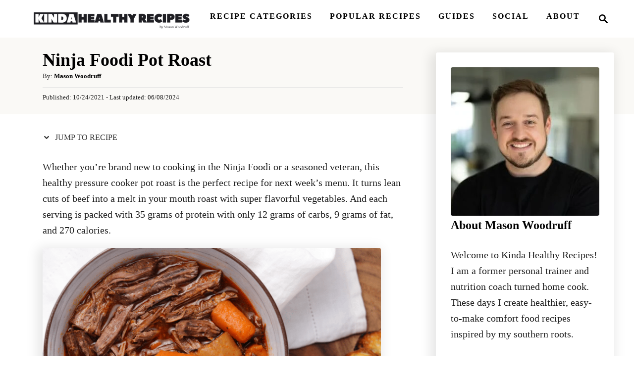

--- FILE ---
content_type: text/html; charset=UTF-8
request_url: https://masonfit.com/ninja-foodi-pot-roast/
body_size: 79971
content:
<!DOCTYPE html><html lang="en-US" prefix="og: http://ogp.me/ns#">
	<head>
				<meta charset="UTF-8">
		<meta name="viewport" content="width=device-width, initial-scale=1.0">
		<meta http-equiv="X-UA-Compatible" content="ie=edge">
		<script data-no-optimize="1" data-cfasync="false">!function(){"use strict";const t={adt_ei:{identityApiKey:"plainText",source:"url",type:"plaintext",priority:1},adt_eih:{identityApiKey:"sha256",source:"urlh",type:"hashed",priority:2},sh_kit:{identityApiKey:"sha256",source:"urlhck",type:"hashed",priority:3}},e=Object.keys(t);function i(t){return function(t){const e=t.match(/((?=([a-z0-9._!#$%+^&*()[\]<>-]+))\2@[a-z0-9._-]+\.[a-z0-9._-]+)/gi);return e?e[0]:""}(function(t){return t.replace(/\s/g,"")}(t.toLowerCase()))}!async function(){const n=new URL(window.location.href),o=n.searchParams;let a=null;const r=Object.entries(t).sort(([,t],[,e])=>t.priority-e.priority).map(([t])=>t);for(const e of r){const n=o.get(e),r=t[e];if(!n||!r)continue;const c=decodeURIComponent(n),d="plaintext"===r.type&&i(c),s="hashed"===r.type&&c;if(d||s){a={value:c,config:r};break}}if(a){const{value:t,config:e}=a;window.adthrive=window.adthrive||{},window.adthrive.cmd=window.adthrive.cmd||[],window.adthrive.cmd.push(function(){window.adthrive.identityApi({source:e.source,[e.identityApiKey]:t},({success:i,data:n})=>{i?window.adthrive.log("info","Plugin","detectEmails",`Identity API called with ${e.type} email: ${t}`,n):window.adthrive.log("warning","Plugin","detectEmails",`Failed to call Identity API with ${e.type} email: ${t}`,n)})})}!function(t,e){const i=new URL(e);t.forEach(t=>i.searchParams.delete(t)),history.replaceState(null,"",i.toString())}(e,n)}()}();
</script><meta name='robots' content='index, follow, max-image-preview:large, max-snippet:-1, max-video-preview:-1' />
<style data-no-optimize="1" data-cfasync="false">
	.adthrive-ad {
		margin-top: 10px;
		margin-bottom: 10px;
		text-align: center;
		overflow-x: visible;
		clear: both;
		line-height: 0;
	}
	.adthrive-device-desktop .adthrive-recipe,
.adthrive-device-tablet .adthrive-recipe {
	float: right;
	clear: right;
	margin-left: 10px;
}

/* sticky content/recipe ads */
.adthrive-device-desktop .adthrive-sticky-container > div,
.adthrive-device-tablet .adthrive-sticky-container > div {
top: 90px!important;
}
.adthrive-device-desktop .adthrive-recipe-sticky-container > div,
.adthrive-device-tablet .adthrive-recipe-sticky-container > div{
top: 90px!important;
}
.adthrive-device-phone .adthrive-sticky-container > div {
top: 90px!important;
}
.adthrive-device-phone .adthrive-recipe-sticky-container > div{
top: 90px!important;
}

/* fix sticky sidebar ads for fixed header */
.adthrive-sidebar.adthrive-stuck {
margin-top: 90px;
}
.adthrive-sticky-sidebar > div {
top: 90px!important;
}

/*recipe print page */
body.wprm-print .adthrive-sidebar {
    right: 10px;
    min-width: 250px;
    max-width: 320px
}
body:not(.single):not(.page):not(.archive):not(.category) .adthrive-sidebar:not(.adthrive-stuck) {
    position: absolute;
    top: 75px;
right:0;
}
.mv-create-print-view .wprm-recipe {
    max-width:800px;
}
@media screen and (max-width: 1299px) {
    body.adthrive-device-desktop .mv-create-print-view .wprm-recipe {
        margin-left: 25px;
        max-width: 650px;
    }
}

body.adthrive-device-phone ol .adthrive-recipe,
body.adthrive-device-phone ul .adthrive-recipe{
margin-left:-30px;
}</style>
<script data-no-optimize="1" data-cfasync="false">
	window.adthriveCLS = {
		enabledLocations: ['Content', 'Recipe'],
		injectedSlots: [],
		injectedFromPlugin: true,
		branch: 'abfaf84',bucket: 'prod',			};
	window.adthriveCLS.siteAds = {"betaTester":false,"targeting":[{"value":"6786b8dc1d1cb81b455b926c","key":"siteId"},{"value":"6786b8dc2b31111b45a53d57","key":"organizationId"},{"value":"Kinda Healthy Recipes","key":"siteName"},{"value":"AdThrive Edge","key":"service"},{"value":"on","key":"bidding"},{"value":["Clean Eating","Food","Health and Wellness"],"key":"verticals"}],"siteUrl":"https://masonfit.com","siteId":"6786b8dc1d1cb81b455b926c","siteName":"Kinda Healthy Recipes","breakpoints":{"tablet":768,"desktop":1024},"cloudflare":{"version":"b770817"},"adUnits":[{"sequence":9,"thirdPartyAdUnitName":null,"targeting":[{"value":["Sidebar"],"key":"location"},{"value":true,"key":"sticky"}],"devices":["desktop"],"name":"Sidebar_9","sticky":true,"location":"Sidebar","dynamic":{"pageSelector":"","spacing":0,"max":1,"lazyMax":null,"enable":true,"lazy":false,"elementSelector":".sidebar","skip":0,"classNames":[],"position":"beforeend","every":1,"enabled":true},"stickyOverlapSelector":"","adSizes":[[300,250],[160,600],[336,280],[320,50],[300,600],[250,250],[1,1],[320,100],[300,1050],[300,50],[300,420]],"priority":291,"autosize":true},{"sequence":null,"thirdPartyAdUnitName":null,"targeting":[{"value":["Content"],"key":"location"}],"devices":["desktop"],"name":"Content","sticky":false,"location":"Content","dynamic":{"pageSelector":"body.single","spacing":0,"max":3,"lazyMax":96,"enable":true,"lazy":true,"elementSelector":".entry-content > *:not(h2):not(h3):not(style)","skip":4,"classNames":[],"position":"afterend","every":1,"enabled":true},"stickyOverlapSelector":"","adSizes":[[728,90],[336,280],[320,50],[468,60],[970,90],[250,250],[1,1],[320,100],[970,250],[1,2],[300,50],[300,300],[552,334],[728,250],[300,250]],"priority":199,"autosize":true},{"sequence":null,"thirdPartyAdUnitName":null,"targeting":[{"value":["Content"],"key":"location"}],"devices":["tablet","phone"],"name":"Content","sticky":false,"location":"Content","dynamic":{"pageSelector":"body.single","spacing":0,"max":2,"lazyMax":97,"enable":true,"lazy":true,"elementSelector":".entry-content > *:not(h2):not(h3):not(style)","skip":4,"classNames":[],"position":"afterend","every":1,"enabled":true},"stickyOverlapSelector":"","adSizes":[[728,90],[336,280],[320,50],[468,60],[970,90],[250,250],[1,1],[320,100],[970,250],[1,2],[300,50],[300,300],[552,334],[728,250],[300,250]],"priority":199,"autosize":true},{"sequence":1,"thirdPartyAdUnitName":null,"targeting":[{"value":["Recipe"],"key":"location"}],"devices":["desktop","tablet"],"name":"Recipe_1","sticky":false,"location":"Recipe","dynamic":{"pageSelector":"body.single","spacing":0.6,"max":2,"lazyMax":97,"enable":true,"lazy":true,"elementSelector":".mv-create-ingredients h3, .mv-create-ingredients li, .mv-create-instructions h3, .mv-create-instructions li, .mv-create-notes li, .mv-create-notes span, .mv-create-notes p, .mv-create-nutrition","skip":0,"classNames":[],"position":"beforebegin","every":1,"enabled":true},"stickyOverlapSelector":"","adSizes":[[300,250],[320,50],[250,250],[1,1],[320,100],[1,2],[300,50],[320,300],[300,390]],"priority":-101,"autosize":true},{"sequence":5,"thirdPartyAdUnitName":null,"targeting":[{"value":["Recipe"],"key":"location"}],"devices":["phone"],"name":"Recipe_5","sticky":false,"location":"Recipe","dynamic":{"pageSelector":"body.single","spacing":0,"max":1,"lazyMax":null,"enable":true,"lazy":false,"elementSelector":".mv-create-ingredients","skip":0,"classNames":[],"position":"beforebegin","every":1,"enabled":true},"stickyOverlapSelector":"","adSizes":[[300,250],[320,50],[250,250],[1,1],[320,100],[1,2],[300,50],[320,300],[300,390]],"priority":-105,"autosize":true},{"sequence":1,"thirdPartyAdUnitName":null,"targeting":[{"value":["Recipe"],"key":"location"}],"devices":["phone"],"name":"Recipe_1","sticky":false,"location":"Recipe","dynamic":{"pageSelector":"body.single","spacing":0.65,"max":1,"lazyMax":97,"enable":true,"lazy":true,"elementSelector":".mv-create-ingredients, .mv-create-instructions li, .mv-create-notes li, .mv-create-notes span, .mv-create-notes p, .mv-create-nutrition","skip":0,"classNames":[],"position":"afterend","every":1,"enabled":true},"stickyOverlapSelector":"","adSizes":[[300,250],[320,50],[250,250],[1,1],[320,100],[1,2],[300,50],[320,300],[300,390]],"priority":-101,"autosize":true},{"sequence":null,"thirdPartyAdUnitName":null,"targeting":[{"value":["Footer"],"key":"location"},{"value":true,"key":"sticky"}],"devices":["desktop","phone","tablet"],"name":"Footer","sticky":true,"location":"Footer","dynamic":{"pageSelector":"","spacing":0,"max":1,"lazyMax":null,"enable":true,"lazy":false,"elementSelector":"body","skip":0,"classNames":[],"position":"beforeend","every":1,"enabled":true},"stickyOverlapSelector":"","adSizes":[[728,90],[320,50],[468,60],[970,90],[1,1],[320,100],[300,50]],"priority":-1,"autosize":true},{"sequence":null,"thirdPartyAdUnitName":null,"targeting":[{"value":["Header"],"key":"location"}],"devices":["desktop","tablet"],"name":"Header","sticky":false,"location":"Header","dynamic":{"pageSelector":".mv-create-print-view","spacing":0,"max":1,"lazyMax":null,"enable":true,"lazy":false,"elementSelector":".mv-create-card","skip":0,"classNames":[],"position":"afterbegin","every":1,"enabled":true},"stickyOverlapSelector":"","adSizes":[[728,90],[320,50],[468,60],[970,90],[1,1],[320,100],[970,250],[300,50],[728,250]],"priority":399,"autosize":true},{"sequence":9,"thirdPartyAdUnitName":null,"targeting":[{"value":["Sidebar"],"key":"location"}],"devices":["desktop"],"name":"Sidebar_9","sticky":false,"location":"Sidebar","dynamic":{"pageSelector":"body:has(.mv-create-print-view)","spacing":0,"max":1,"lazyMax":null,"enable":true,"lazy":false,"elementSelector":"body","skip":0,"classNames":[],"position":"beforeend","every":1,"enabled":true},"stickyOverlapSelector":"","adSizes":[[300,250],[160,600],[336,280],[320,50],[300,600],[250,250],[1,1],[320,100],[300,1050],[300,50],[300,420]],"priority":291,"autosize":true},{"sequence":1,"thirdPartyAdUnitName":null,"targeting":[{"value":["Recipe"],"key":"location"}],"devices":["desktop","tablet"],"name":"Recipe_1","sticky":false,"location":"Recipe","dynamic":{"pageSelector":".mv-create-print-view","spacing":0,"max":1,"lazyMax":null,"enable":true,"lazy":false,"elementSelector":".mv-create-ingredients h3, .mv-create-ingredients li","skip":0,"classNames":[],"position":"beforebegin","every":1,"enabled":true},"stickyOverlapSelector":"","adSizes":[[300,250],[320,50],[250,250],[1,1],[320,100],[1,2],[300,50],[320,300],[300,390]],"priority":-101,"autosize":true},{"sequence":2,"thirdPartyAdUnitName":null,"targeting":[{"value":["Recipe"],"key":"location"}],"devices":["desktop","tablet"],"name":"Recipe_2","sticky":false,"location":"Recipe","dynamic":{"pageSelector":".mv-create-print-view","spacing":0.84,"max":2,"lazyMax":2,"enable":true,"lazy":true,"elementSelector":".mv-create-ingredients li, .mv-create-instructions h3, .mv-create-instructions li, .mv-create-notes li, .mv-create-notes span, .mv-create-notes p, .mv-create-nutrition","skip":0,"classNames":[],"position":"beforebegin","every":1,"enabled":true},"stickyOverlapSelector":"","adSizes":[[300,250],[320,50],[250,250],[1,1],[320,100],[1,2],[300,50],[320,300],[300,390]],"priority":-102,"autosize":true},{"sequence":5,"thirdPartyAdUnitName":null,"targeting":[{"value":["Recipe"],"key":"location"}],"devices":["phone"],"name":"Recipe_5","sticky":false,"location":"Recipe","dynamic":{"pageSelector":".mv-create-print-view","spacing":0,"max":1,"lazyMax":null,"enable":true,"lazy":false,"elementSelector":".mv-create-ingredients","skip":0,"classNames":[],"position":"afterend","every":1,"enabled":true},"stickyOverlapSelector":"","adSizes":[[300,250],[320,50],[250,250],[1,1],[320,100],[1,2],[300,50],[320,300],[300,390]],"priority":-105,"autosize":true},{"sequence":1,"thirdPartyAdUnitName":null,"targeting":[{"value":["Recipe"],"key":"location"}],"devices":["phone"],"name":"Recipe_1","sticky":false,"location":"Recipe","dynamic":{"pageSelector":".mv-create-print-view","spacing":0.85,"max":2,"lazyMax":2,"enable":true,"lazy":true,"elementSelector":".mv-create-ingredients, .mv-create-instructions h3, .mv-create-instructions li, .mv-create-notes li, .mv-create-notes span, .mv-create-notes p, .mv-create-nutrition","skip":0,"classNames":[],"position":"afterend","every":1,"enabled":true},"stickyOverlapSelector":"","adSizes":[[300,250],[320,50],[250,250],[1,1],[320,100],[1,2],[300,50],[320,300],[300,390]],"priority":-101,"autosize":true}],"adDensityLayout":{"mobile":{"adDensity":0.2,"onePerViewport":false},"pageOverrides":[],"desktop":{"adDensity":0.2,"onePerViewport":false}},"adDensityEnabled":true,"siteExperiments":[],"adTypes":{"sponsorTileDesktop":true,"interscrollerDesktop":true,"nativeBelowPostDesktop":true,"miniscroller":true,"largeFormatsMobile":true,"nativeMobileContent":true,"inRecipeRecommendationMobile":true,"nativeMobileRecipe":true,"sponsorTileMobile":true,"expandableCatalogAdsMobile":true,"frameAdsMobile":true,"outstreamMobile":true,"nativeHeaderMobile":true,"frameAdsDesktop":true,"inRecipeRecommendationDesktop":true,"expandableFooterDesktop":true,"nativeDesktopContent":true,"outstreamDesktop":true,"animatedFooter":true,"skylineHeader":false,"expandableFooter":true,"nativeDesktopSidebar":true,"videoFootersMobile":true,"videoFootersDesktop":true,"interscroller":true,"nativeDesktopRecipe":true,"nativeHeaderDesktop":true,"nativeBelowPostMobile":true,"expandableCatalogAdsDesktop":true,"largeFormatsDesktop":true},"adOptions":{"theTradeDesk":true,"undertone":true,"sidebarConfig":{"dynamicStickySidebar":{"minHeight":1800,"enabled":true,"blockedSelectors":[]}},"footerCloseButton":true,"teads":true,"seedtag":true,"pmp":true,"thirtyThreeAcross":true,"sharethrough":true,"optimizeVideoPlayersForEarnings":true,"removeVideoTitleWrapper":true,"pubMatic":true,"contentTermsFooterEnabled":true,"infiniteScroll":false,"longerVideoAdPod":true,"yahoossp":true,"spa":false,"stickyContainerConfig":{"recipeDesktop":{"minHeight":null,"enabled":false},"blockedSelectors":[],"stickyHeaderSelectors":[],"content":{"minHeight":250,"enabled":true},"recipeMobile":{"minHeight":null,"enabled":false}},"gatedPrint":{"printClasses":[],"siteEmailServiceProviderId":"9183efb1-ee32-4d85-9b80-bf472d0e3e36","defaultOptIn":false,"enabled":false,"newsletterPromptEnabled":false},"yieldmo":true,"footerSelector":"","amazonUAM":true,"gamMCMEnabled":true,"gamMCMChildNetworkCode":"22598503562","rubicon":true,"conversant":true,"openx":true,"customCreativeEnabled":true,"secColor":"#000000","unruly":true,"mediaGrid":true,"bRealTime":true,"adInViewTime":null,"gumgum":true,"comscoreFooter":true,"desktopInterstitial":false,"amx":true,"footerCloseButtonDesktop":false,"ozone":true,"isAutoOptimized":true,"comscoreTAL":true,"targetaff":false,"bgColor":"#FFFFFF","advancePlaylistOptions":{"playlistPlayer":{"enabled":true},"relatedPlayer":{"enabled":true,"applyToFirst":true}},"kargo":true,"liveRampATS":true,"footerCloseButtonMobile":false,"interstitialBlockedPageSelectors":"","prioritizeShorterVideoAds":true,"allowSmallerAdSizes":true,"blis":true,"wakeLock":{"desktopEnabled":true,"mobileValue":15,"mobileEnabled":true,"desktopValue":30},"mobileInterstitial":false,"tripleLift":true,"sensitiveCategories":["alc","ast","cbd","cosm","dat","gamc","pol","rel","sst","ssr","srh","ske","tob","wtl"],"liveRamp":true,"adthriveEmailIdentity":true,"criteo":true,"nativo":true,"infiniteScrollOptions":{"selector":"","heightThreshold":0},"siteAttributes":{"mobileHeaderSelectors":[],"desktopHeaderSelectors":[]},"dynamicContentSlotLazyLoading":true,"clsOptimizedAds":true,"ogury":true,"verticals":["Clean Eating","Food","Health and Wellness"],"inImage":false,"stackadapt":true,"usCMP":{"enabled":false,"regions":[]},"advancePlaylist":true,"medianet":true,"delayLoading":false,"inImageZone":null,"appNexus":true,"rise":true,"liveRampId":"","infiniteScrollRefresh":true,"indexExchange":true},"siteAdsProfiles":[],"thirdPartySiteConfig":{"partners":{"discounts":[]}},"featureRollouts":{"amazon-holiday-campaign-2025":{"featureRolloutId":46,"data":{"pct_enabled":10},"enabled":true}},"videoPlayers":{"contextual":{"autoplayCollapsibleEnabled":false,"overrideEmbedLocation":false,"defaultPlayerType":"static"},"videoEmbed":"wordpress","footerSelector":null,"contentSpecificPlaylists":[],"players":[{"playlistId":"x1xSjIVS","pageSelector":"","devices":["mobile","desktop"],"description":"","skip":0,"title":"Stationary related player - desktop and mobile","type":"stationaryRelated","enabled":true,"elementSelector":"","id":4088732,"position":"","saveVideoCloseState":false,"shuffle":false,"adPlayerTitle":"Stationary related player - desktop and mobile","playerId":"Otwzb77N"},{"playlistId":"x1xSjIVS","pageSelector":"body.single","devices":["desktop"],"description":"","skip":0,"title":"MY LATEST VIDEOS","type":"stickyPlaylist","enabled":true,"elementSelector":".entry-content figure, .entry-content .wp-block-image, .entry-content .image, .entry-content img","id":4088733,"position":"afterend","saveVideoCloseState":false,"shuffle":false,"adPlayerTitle":"MY LATEST VIDEOS","mobileHeaderSelector":null,"playerId":"Otwzb77N"},{"playlistId":"x1xSjIVS","pageSelector":"body.single","devices":["mobile"],"mobileLocation":"top-center","description":"","skip":0,"title":"MY LATEST VIDEOS","type":"stickyPlaylist","enabled":true,"elementSelector":".entry-content figure, .entry-content .wp-block-image, .entry-content .image, .entry-content img","id":4088734,"position":"afterend","saveVideoCloseState":false,"shuffle":false,"adPlayerTitle":"MY LATEST VIDEOS","mobileHeaderSelector":null,"playerId":"Otwzb77N"}],"partners":{"theTradeDesk":true,"unruly":true,"mediaGrid":true,"undertone":true,"gumgum":true,"seedtag":true,"amx":true,"ozone":true,"pmp":true,"kargo":true,"stickyOutstream":{"desktop":{"enabled":true},"blockedPageSelectors":"","mobileLocation":"bottom-left","allowOnHomepage":true,"mobile":{"enabled":true},"saveVideoCloseState":false,"mobileHeaderSelector":"","allowForPageWithStickyPlayer":{"enabled":true}},"sharethrough":true,"blis":true,"tripleLift":true,"pubMatic":true,"criteo":true,"yahoossp":true,"nativo":true,"stackadapt":true,"yieldmo":true,"amazonUAM":true,"medianet":true,"rubicon":true,"appNexus":true,"rise":true,"openx":true,"indexExchange":true}}};</script>

<script data-no-optimize="1" data-cfasync="false">
(function(w, d) {
	w.adthrive = w.adthrive || {};
	w.adthrive.cmd = w.adthrive.cmd || [];
	w.adthrive.plugin = 'adthrive-ads-3.10.0';
	w.adthrive.host = 'ads.adthrive.com';
	w.adthrive.integration = 'plugin';

	var commitParam = (w.adthriveCLS && w.adthriveCLS.bucket !== 'prod' && w.adthriveCLS.branch) ? '&commit=' + w.adthriveCLS.branch : '';

	var s = d.createElement('script');
	s.async = true;
	s.referrerpolicy='no-referrer-when-downgrade';
	s.src = 'https://' + w.adthrive.host + '/sites/6786b8dc1d1cb81b455b926c/ads.min.js?referrer=' + w.encodeURIComponent(w.location.href) + commitParam + '&cb=' + (Math.floor(Math.random() * 100) + 1) + '';
	var n = d.getElementsByTagName('script')[0];
	n.parentNode.insertBefore(s, n);
})(window, document);
</script>
<link rel="dns-prefetch" href="https://ads.adthrive.com/"><link rel="preconnect" href="https://ads.adthrive.com/"><link rel="preconnect" href="https://ads.adthrive.com/" crossorigin>
<!-- Easy Social Share Buttons for WordPress v.10.8 https://socialsharingplugin.com -->
<meta property="og:image" content="https://masonfit.com/wp-content/uploads/2021/10/Ninja-Foodi-pot-roast-featured-image.jpg" />
<meta property="og:image:secure_url" content="https://masonfit.com/wp-content/uploads/2021/10/Ninja-Foodi-pot-roast-featured-image.jpg" />
<!-- / Easy Social Share Buttons for WordPress -->
<meta name="twitter:image" content="https://masonfit.com/wp-content/uploads/2021/10/Ninja-Foodi-pot-roast-featured-image.jpg" />

	<!-- This site is optimized with the Yoast SEO Premium plugin v26.7 (Yoast SEO v26.7) - https://yoast.com/wordpress/plugins/seo/ -->
	<title>Ninja Foodi Pot Roast with Gravy - Kinda Healthy Recipes</title><link rel="preload" href="https://masonfit.com/wp-content/uploads/2021/03/kinda-healthy-recipes-header-image.png" as="image" imagesrcset="https://masonfit.com/wp-content/uploads/2021/03/kinda-healthy-recipes-header-image.png 2000w, https://masonfit.com/wp-content/uploads/2021/03/kinda-healthy-recipes-header-image-300x45.png 300w, https://masonfit.com/wp-content/uploads/2021/03/kinda-healthy-recipes-header-image-1024x154.png 1024w, https://masonfit.com/wp-content/uploads/2021/03/kinda-healthy-recipes-header-image-150x23.png 150w, https://masonfit.com/wp-content/uploads/2021/03/kinda-healthy-recipes-header-image-768x115.png 768w, https://masonfit.com/wp-content/uploads/2021/03/kinda-healthy-recipes-header-image-1536x230.png 1536w, https://masonfit.com/wp-content/uploads/2021/03/kinda-healthy-recipes-header-image-735x110.png 735w, https://masonfit.com/wp-content/uploads/2021/03/kinda-healthy-recipes-header-image-335x50.png 335w, https://masonfit.com/wp-content/uploads/2021/03/kinda-healthy-recipes-header-image-347x52.png 347w, https://masonfit.com/wp-content/uploads/2021/03/kinda-healthy-recipes-header-image-520x78.png 520w, https://masonfit.com/wp-content/uploads/2021/03/kinda-healthy-recipes-header-image-640x96.png 640w, https://masonfit.com/wp-content/uploads/2021/03/kinda-healthy-recipes-header-image-960x144.png 960w, https://masonfit.com/wp-content/uploads/2021/03/kinda-healthy-recipes-header-image-1080x162.png 1080w" imagesizes="(max-width: 760px) calc(100vw - 96px), 720px" fetchpriority="high"><link rel="preload" href="https://masonfit.com/wp-content/uploads/2021/10/Ninja-Foodi-pot-roast-683x1024.png" as="image" imagesrcset="https://masonfit.com/wp-content/uploads/2021/10/Ninja-Foodi-pot-roast-683x1024.png 683w, https://masonfit.com/wp-content/uploads/2021/10/Ninja-Foodi-pot-roast-200x300.png 200w, https://masonfit.com/wp-content/uploads/2021/10/Ninja-Foodi-pot-roast-100x150.png 100w, https://masonfit.com/wp-content/uploads/2021/10/Ninja-Foodi-pot-roast-768x1152.png 768w, https://masonfit.com/wp-content/uploads/2021/10/Ninja-Foodi-pot-roast-735x1103.png 735w, https://masonfit.com/wp-content/uploads/2021/10/Ninja-Foodi-pot-roast-223x335.png 223w, https://masonfit.com/wp-content/uploads/2021/10/Ninja-Foodi-pot-roast-231x347.png 231w, https://masonfit.com/wp-content/uploads/2021/10/Ninja-Foodi-pot-roast-347x520.png 347w, https://masonfit.com/wp-content/uploads/2021/10/Ninja-Foodi-pot-roast-427x640.png 427w, https://masonfit.com/wp-content/uploads/2021/10/Ninja-Foodi-pot-roast-512x768.png 512w, https://masonfit.com/wp-content/uploads/2021/10/Ninja-Foodi-pot-roast-640x960.png 640w, https://masonfit.com/wp-content/uploads/2021/10/Ninja-Foodi-pot-roast-720x1080.png 720w, https://masonfit.com/wp-content/uploads/2021/10/Ninja-Foodi-pot-roast.png 1000w" imagesizes="(max-width: 760px) calc(100vw - 96px), 720px" fetchpriority="high"><style id="perfmatters-used-css">:where(.wp-block-button__link){border-radius:9999px;box-shadow:none;padding:calc(.667em + 2px) calc(1.333em + 2px);text-decoration:none;}:root :where(.wp-block-button .wp-block-button__link.is-style-outline),:root :where(.wp-block-button.is-style-outline>.wp-block-button__link){border:2px solid;padding:.667em 1.333em;}:root :where(.wp-block-button .wp-block-button__link.is-style-outline:not(.has-text-color)),:root :where(.wp-block-button.is-style-outline>.wp-block-button__link:not(.has-text-color)){color:currentColor;}:root :where(.wp-block-button .wp-block-button__link.is-style-outline:not(.has-background)),:root :where(.wp-block-button.is-style-outline>.wp-block-button__link:not(.has-background)){background-color:initial;background-image:none;}:where(.wp-block-columns){margin-bottom:1.75em;}:where(.wp-block-columns.has-background){padding:1.25em 2.375em;}:where(.wp-block-post-comments input[type=submit]){border:none;}:where(.wp-block-cover-image:not(.has-text-color)),:where(.wp-block-cover:not(.has-text-color)){color:#fff;}:where(.wp-block-cover-image.is-light:not(.has-text-color)),:where(.wp-block-cover.is-light:not(.has-text-color)){color:#000;}:root :where(.wp-block-cover h1:not(.has-text-color)),:root :where(.wp-block-cover h2:not(.has-text-color)),:root :where(.wp-block-cover h3:not(.has-text-color)),:root :where(.wp-block-cover h4:not(.has-text-color)),:root :where(.wp-block-cover h5:not(.has-text-color)),:root :where(.wp-block-cover h6:not(.has-text-color)),:root :where(.wp-block-cover p:not(.has-text-color)){color:inherit;}:where(.wp-block-file){margin-bottom:1.5em;}:where(.wp-block-file__button){border-radius:2em;display:inline-block;padding:.5em 1em;}:where(.wp-block-file__button):is(a):active,:where(.wp-block-file__button):is(a):focus,:where(.wp-block-file__button):is(a):hover,:where(.wp-block-file__button):is(a):visited{box-shadow:none;color:#fff;opacity:.85;text-decoration:none;}:where(.wp-block-group.wp-block-group-is-layout-constrained){position:relative;}.wp-block-image a{display:inline-block;}.wp-block-image img{box-sizing:border-box;height:auto;max-width:100%;vertical-align:bottom;}.wp-block-image[style*=border-radius] img,.wp-block-image[style*=border-radius]>a{border-radius:inherit;}.wp-block-image :where(figcaption){margin-bottom:1em;margin-top:.5em;}.wp-block-image figure{margin:0;}@keyframes show-content-image{0%{visibility:hidden;}99%{visibility:hidden;}to{visibility:visible;}}@keyframes turn-on-visibility{0%{opacity:0;}to{opacity:1;}}@keyframes turn-off-visibility{0%{opacity:1;visibility:visible;}99%{opacity:0;visibility:visible;}to{opacity:0;visibility:hidden;}}@keyframes lightbox-zoom-in{0%{transform:translate(calc(( -100vw + var(--wp--lightbox-scrollbar-width) ) / 2 + var(--wp--lightbox-initial-left-position)),calc(-50vh + var(--wp--lightbox-initial-top-position))) scale(var(--wp--lightbox-scale));}to{transform:translate(-50%,-50%) scale(1);}}@keyframes lightbox-zoom-out{0%{transform:translate(-50%,-50%) scale(1);visibility:visible;}99%{visibility:visible;}to{transform:translate(calc(( -100vw + var(--wp--lightbox-scrollbar-width) ) / 2 + var(--wp--lightbox-initial-left-position)),calc(-50vh + var(--wp--lightbox-initial-top-position))) scale(var(--wp--lightbox-scale));visibility:hidden;}}:where(.wp-block-latest-comments:not([style*=line-height] .wp-block-latest-comments__comment)){line-height:1.1;}:where(.wp-block-latest-comments:not([style*=line-height] .wp-block-latest-comments__comment-excerpt p)){line-height:1.8;}:root :where(.wp-block-latest-posts.is-grid){padding:0;}:root :where(.wp-block-latest-posts.wp-block-latest-posts__list){padding-left:0;}ol,ul{box-sizing:border-box;}:root :where(.wp-block-list.has-background){padding:1.25em 2.375em;}:where(.wp-block-navigation.has-background .wp-block-navigation-item a:not(.wp-element-button)),:where(.wp-block-navigation.has-background .wp-block-navigation-submenu a:not(.wp-element-button)){padding:.5em 1em;}:where(.wp-block-navigation .wp-block-navigation__submenu-container .wp-block-navigation-item a:not(.wp-element-button)),:where(.wp-block-navigation .wp-block-navigation__submenu-container .wp-block-navigation-submenu a:not(.wp-element-button)),:where(.wp-block-navigation .wp-block-navigation__submenu-container .wp-block-navigation-submenu button.wp-block-navigation-item__content),:where(.wp-block-navigation .wp-block-navigation__submenu-container .wp-block-pages-list__item button.wp-block-navigation-item__content){padding:.5em 1em;}@keyframes overlay-menu__fade-in-animation{0%{opacity:0;transform:translateY(.5em);}to{opacity:1;transform:translateY(0);}}:root :where(p.has-background){padding:1.25em 2.375em;}:where(p.has-text-color:not(.has-link-color)) a{color:inherit;}:where(.wp-block-post-comments-form) input:not([type=submit]),:where(.wp-block-post-comments-form) textarea{border:1px solid #949494;font-family:inherit;font-size:1em;}:where(.wp-block-post-comments-form) input:where(:not([type=submit]):not([type=checkbox])),:where(.wp-block-post-comments-form) textarea{padding:calc(.667em + 2px);}:where(.wp-block-post-excerpt){box-sizing:border-box;margin-bottom:var(--wp--style--block-gap);margin-top:var(--wp--style--block-gap);}:where(.wp-block-preformatted.has-background){padding:1.25em 2.375em;}:where(.wp-block-search__button){border:1px solid #ccc;padding:6px 10px;}:where(.wp-block-search__input){font-family:inherit;font-size:inherit;font-style:inherit;font-weight:inherit;letter-spacing:inherit;line-height:inherit;text-transform:inherit;}:where(.wp-block-search__button-inside .wp-block-search__inside-wrapper){border:1px solid #949494;box-sizing:border-box;padding:4px;}:where(.wp-block-search__button-inside .wp-block-search__inside-wrapper) :where(.wp-block-search__button){padding:4px 8px;}:root :where(.wp-block-separator.is-style-dots){height:auto;line-height:1;text-align:center;}:root :where(.wp-block-separator.is-style-dots):before{color:currentColor;content:"···";font-family:serif;font-size:1.5em;letter-spacing:2em;padding-left:2em;}:root :where(.wp-block-site-logo.is-style-rounded){border-radius:9999px;}.wp-block-social-links{background:none;box-sizing:border-box;margin-left:0;padding-left:0;padding-right:0;text-indent:0;}.wp-block-social-links .wp-social-link a,.wp-block-social-links .wp-social-link a:hover{border-bottom:0;box-shadow:none;text-decoration:none;}.wp-block-social-links .wp-social-link svg{height:1em;width:1em;}.wp-block-social-links .wp-social-link span:not(.screen-reader-text){font-size:.65em;margin-left:.5em;margin-right:.5em;}.wp-block-social-links,.wp-block-social-links.has-normal-icon-size{font-size:24px;}.wp-block-social-link{border-radius:9999px;display:block;height:auto;transition:transform .1s ease;}@media (prefers-reduced-motion:reduce){.wp-block-social-link{transition-delay:0s;transition-duration:0s;}}.wp-block-social-link a{align-items:center;display:flex;line-height:0;transition:transform .1s ease;}.wp-block-social-link:hover{transform:scale(1.1);}.wp-block-social-links .wp-block-social-link.wp-social-link{display:inline-block;margin:0;padding:0;}.wp-block-social-links .wp-block-social-link.wp-social-link .wp-block-social-link-anchor,.wp-block-social-links .wp-block-social-link.wp-social-link .wp-block-social-link-anchor svg,.wp-block-social-links .wp-block-social-link.wp-social-link .wp-block-social-link-anchor:active,.wp-block-social-links .wp-block-social-link.wp-social-link .wp-block-social-link-anchor:hover,.wp-block-social-links .wp-block-social-link.wp-social-link .wp-block-social-link-anchor:visited{color:currentColor;fill:currentColor;}:where(.wp-block-social-links:not(.is-style-logos-only)) .wp-social-link{background-color:#f0f0f0;color:#444;}:where(.wp-block-social-links:not(.is-style-logos-only)) .wp-social-link-facebook{background-color:#0866ff;color:#fff;}:where(.wp-block-social-links:not(.is-style-logos-only)) .wp-social-link-instagram{background-color:#f00075;color:#fff;}:where(.wp-block-social-links:not(.is-style-logos-only)) .wp-social-link-pinterest{background-color:#e60122;color:#fff;}:where(.wp-block-social-links:not(.is-style-logos-only)) .wp-social-link-youtube{background-color:red;color:#fff;}:where(.wp-block-social-links.is-style-logos-only) .wp-social-link{background:none;}:where(.wp-block-social-links.is-style-logos-only) .wp-social-link svg{height:1.25em;width:1.25em;}:where(.wp-block-social-links.is-style-logos-only) .wp-social-link-facebook{color:#0866ff;}:where(.wp-block-social-links.is-style-logos-only) .wp-social-link-instagram{color:#f00075;}:where(.wp-block-social-links.is-style-logos-only) .wp-social-link-pinterest{color:#e60122;}:where(.wp-block-social-links.is-style-logos-only) .wp-social-link-youtube{color:red;}:root :where(.wp-block-social-links .wp-social-link a){padding:.25em;}:root :where(.wp-block-social-links.is-style-logos-only .wp-social-link a){padding:0;}:root :where(.wp-block-social-links.is-style-pill-shape .wp-social-link a){padding-left:.66667em;padding-right:.66667em;}:root :where(.wp-block-tag-cloud.is-style-outline){display:flex;flex-wrap:wrap;gap:1ch;}:root :where(.wp-block-tag-cloud.is-style-outline a){border:1px solid;font-size:unset !important;margin-right:0;padding:1ch 2ch;text-decoration:none !important;}:root :where(.wp-block-table-of-contents){box-sizing:border-box;}:where(.wp-block-term-description){box-sizing:border-box;margin-bottom:var(--wp--style--block-gap);margin-top:var(--wp--style--block-gap);}:where(pre.wp-block-verse){font-family:inherit;}.editor-styles-wrapper,.entry-content{counter-reset:footnotes;}a[data-fn].fn{counter-increment:footnotes;display:inline-flex;font-size:smaller;text-decoration:none;text-indent:-9999999px;vertical-align:super;}a[data-fn].fn:after{content:"[" counter(footnotes) "]";float:left;text-indent:0;}:root{--wp--preset--font-size--normal:16px;--wp--preset--font-size--huge:42px;}.screen-reader-text{border:0;clip:rect(1px,1px,1px,1px);clip-path:inset(50%);height:1px;margin:-1px;overflow:hidden;padding:0;position:absolute;width:1px;word-wrap:normal !important;}.screen-reader-text:focus{background-color:#ddd;clip:auto !important;clip-path:none;color:#444;display:block;font-size:1em;height:auto;left:5px;line-height:normal;padding:15px 23px 14px;text-decoration:none;top:5px;width:auto;z-index:100000;}html :where(.has-border-color){border-style:solid;}html :where([style*=border-top-color]){border-top-style:solid;}html :where([style*=border-right-color]){border-right-style:solid;}html :where([style*=border-bottom-color]){border-bottom-style:solid;}html :where([style*=border-left-color]){border-left-style:solid;}html :where([style*=border-width]){border-style:solid;}html :where([style*=border-top-width]){border-top-style:solid;}html :where([style*=border-right-width]){border-right-style:solid;}html :where([style*=border-bottom-width]){border-bottom-style:solid;}html :where([style*=border-left-width]){border-left-style:solid;}html :where(img[class*=wp-image-]){height:auto;max-width:100%;}:where(figure){margin:0 0 1em;}html :where(.is-position-sticky){--wp-admin--admin-bar--position-offset:var(--wp-admin--admin-bar--height,0px);}@media screen and (max-width:600px){html :where(.is-position-sticky){--wp-admin--admin-bar--position-offset:0px;}}[class*="uagb-columns__columns-"],.uagb-columns__inner-wrap{position:relative;margin-left:auto;margin-right:auto;z-index:2;display:flex;flex-wrap:nowrap;width:100%;}select::after,select::before{padding:10px;}@-webkit-keyframes sk-bouncedelay{0%,80%,100%{-webkit-transform:scale(0);transform:scale(0);}40%{-webkit-transform:scale(1);transform:scale(1);}}@keyframes sk-bouncedelay{0%,80%,100%{-webkit-transform:scale(0);transform:scale(0);}40%{-webkit-transform:scale(1);transform:scale(1);}}@-webkit-keyframes sk-bouncedelay{0%,80%,100%{-webkit-transform:scale(0);transform:scale(0);}40%{-webkit-transform:scale(1);transform:scale(1);}}@keyframes sk-bouncedelay{0%,80%,100%{-webkit-transform:scale(0);transform:scale(0);}40%{-webkit-transform:scale(1);transform:scale(1);}}.essb_links{word-wrap:normal !important;clear:both;margin:1em 0;}.essb_links li,.essb_links li a,.essb_links li a .essb_icon,.essb_links li a .essb_network_name,.essb_links ul{font-size:100%;background-image:none;line-height:1em;text-transform:none;font-weight:400;margin:0;padding:0;border:0;outline:0;-webkit-box-sizing:content-box;box-sizing:content-box;-webkit-transform:translate3d(0,0,0);transform:translate3d(0,0,0);-webkit-font-smoothing:antialiased;}.essb_links li,.essb_links ul{padding:0 !important;margin:0 !important;list-style:none !important;}.essb_links li,.essb_links li a,.essb_links li a .essb_icon,.essb_links li a .essb_network_name{display:inline-block;vertical-align:middle;}.essb_links li a{margin:2px 5px 2px 0;color:#fff !important;text-decoration:none;font-size:100%;background-clip:padding-box;-webkit-transition:.2s linear;transition:.2s linear;}.essb_links .essb_icon{width:36px;height:36px;background-position:center;background-repeat:no-repeat;}.essb_links .essb_icon:before{font-size:18px !important;text-align:center;position:absolute;top:9px;left:9px;}.essb_links li a .essb_network_name{margin-right:15px;font-size:14px;}.essb_links .essb-s-c-light,.essb_links .essb-s-ch-light:hover{color:#fff !important;fill:#fff;}.essb_links .essb_link_svg_icon .essb_icon{display:inline-flex;align-items:center;justify-content:center;}.essb_links .essb_link_svg_icon svg{height:18px;width:auto;fill:currentColor;}.essb_links .essb-s-bg-network,.essb_links .essb-s-bgh-network:hover{background-color:var(--essb-network) !important;}.essb_links .essb_link_facebook,.essb_links .essb_link_facebook_like{--essb-network:#0866ff;}.essb_links .essb_link_pinterest{--essb-network:#cd1c1f;}.essb_links .essb_totalcount_item .essb_t_l,.essb_links .essb_totalcount_item .essb_t_l_big,.essb_mailform_content .essb_mailform_content_button:first-child{margin-right:10px;}.essb_links .essb_totalcount_item .essb_t_l_big,.essb_links .essb_totalcount_item .essb_t_r_big{font-size:18px;line-height:18px;font-weight:700;text-align:center;display:block;}.essb_links .essb_totalcount_item .essb_t_l_big .essb_t_nb_after,.essb_links .essb_totalcount_item .essb_t_r_big .essb_t_nb_after{text-transform:uppercase;font-size:10px;font-weight:400;color:#444;display:block;line-height:10px;text-align:center;margin-top:2px;}.essb_links.essb_template_bold-retina li a:focus,.essb_links.essb_template_bold-retina li a:hover,.essb_links.essb_template_copy-retina a:focus,.essb_links.essb_template_copy-retina a:hover,.essb_links.essb_template_default-retina a:focus,.essb_links.essb_template_default-retina a:hover,.essb_links.essb_template_deluxe-retina a:focus,.essb_links.essb_template_deluxe-retina a:hover,.essb_links.essb_template_fancy-bold-retina li a:focus,.essb_links.essb_template_fancy-bold-retina li a:hover,.essb_links.essb_template_fancy-retina a:focus,.essb_links.essb_template_fancy-retina a:hover,.essb_links.essb_template_flat-retina a:focus,.essb_links.essb_template_flat-retina a:hover,.essb_links.essb_template_jumbo-retina a:focus,.essb_links.essb_template_jumbo-retina a:hover,.essb_links.essb_template_metro-bold-retina li a:focus,.essb_links.essb_template_metro-bold-retina li a:hover,.essb_links.essb_template_tiny-retina a:focus,.essb_links.essb_template_tiny-retina a:hover{color:#fff !important;background:-moz-linear-gradient(top,rgba(0,0,0,.05) 0,rgba(0,0,0,.3) 100%);background:-webkit-gradient(linear,left top,left bottom,color-stop(0,rgba(0,0,0,.05)),color-stop(100%,rgba(0,0,0,.3)));background:-webkit-linear-gradient(top,rgba(0,0,0,.05) 0,rgba(0,0,0,.3) 100%);background:-o-linear-gradient(top,rgba(0,0,0,.05) 0,rgba(0,0,0,.3) 100%);background:-ms-linear-gradient(top,rgba(0,0,0,.05) 0,rgba(0,0,0,.3) 100%);background:linear-gradient(to bottom,rgba(0,0,0,.05) 0,rgba(0,0,0,.3) 100%);background-clip:padding-box;-webkit-transition:background 50ms linear;-moz-transition:background 50ms linear;-ms-transition:background 50ms linear;-o-transition:background 50ms linear;transition:background 50ms linear;}.essb_links.essb_template_default-retina li a,.essb_links.essb_template_flat-retina li a{box-shadow:inset 0 -4px 0 rgba(0,0,0,.15);border-radius:3px;-webkit-border-radius:3px;-webkit-box-shadow:inset 0 -4px 0 rgba(0,0,0,.2);}.essb_links.essb_template_default-retina .essb_links_list:hover li a{opacity:.5;}.essb_displayed_sidebar .essb-sidebar-closed-clicked.essb_link_sidebar-close a,.essb_displayed_sidebar:hover .essb_link_sidebar-close a,.essb_links.essb_template_default-retina .essb_links_list:hover li a:hover,.essb_links.essb_template_flow-jump-retina li a:focus .essb_network_name,.essb_links.essb_template_flow-jump-retina li a:hover .essb_network_name{opacity:1;}@media (max-width:768px){.essb_mobile_hidden,.essb_responsive_adaptive .essb_network_name{display:none !important;}}.mv-create-card{position:relative;clear:both;box-sizing:border-box;max-width:1400px;margin:40px 0 20px;}.mv-create-card.mv-create-center-cards{margin-right:auto;margin-left:auto;}.mv-create-card:not(.mv-list-card):not(.mv-index-card){min-height:711px;}.mv-create-card *{box-sizing:inherit;}.mv-create-card *:before,.mv-create-card *:after{display:none;clear:none;box-sizing:inherit;}.mv-create-wrapper::after{display:table;clear:both;content:"";}.mv-create-card,.mv-create-header,.mv-create-footer{display:block;}.mv-create-wrapper{padding:20px 0 10px;background:#fff;}@media (min-width: 367px){.mv-create-wrapper{padding:20px 20px 10px;border:solid 3px #f4f4f4;}}.mv-create-wrapper>div{margin-bottom:20px;}.mv-create-card img{width:auto;max-width:100%;height:auto;}.mv-create-card p,.mv-create-card ol,.mv-create-card ul,.mv-create-card li{font-size:var(--mv-create-base-font-size,16px);text-align:left;}.mv-create-card .mv-create-title-primary{font-size:var(--mv-create-title-primary,30px);}.mv-create-card .mv-create-title-secondary{margin:20px 0 10px;font-size:var(--mv-create-title-secondary,24px);}.mv-create-card h3,.mv-create-card h4{font-size:var(--mv-create-subtitles,18px);}h1.mv-create-title-primary,h2.mv-create-title-primary,h2.mv-create-title-secondary,h3.mv-create-title-secondary{float:none;clear:none;margin:0 0 10px;padding:0;border:none;line-height:2.2em;}h2.mv-create-title-secondary,h3.mv-create-title-secondary{margin-top:20px;}.mv-create-ingredients h3,.mv-create-ingredients h4,.mv-create-instructions h3,.mv-create-instructions h4,.mv-create-notes h3,.mv-create-notes h4{clear:none;margin:20px 0 10px;padding:0;border:none;line-height:1.4em;}.mv-create-ingredients img,.mv-create-instructions img,.mv-create-notes img{display:block;}.mv-create-card p{margin:0 0 10px;line-height:1.4em;}.mv-create-card ul,.mv-create-card ol{margin:10px 0 10px 30px;padding:0;}.mv-create-card li{margin:5px 0;padding:0;line-height:1.4em;}.mv-create-has-uppercase .mv-create-uppercase{letter-spacing:.03em;text-transform:uppercase;}.mv-create-lowercase{letter-spacing:.03em;text-transform:lowercase;}.mv-create-strong{display:inline-block;clear:none;margin:0;padding:0;border:none;line-height:1.4em;}.screen-reader-text{overflow:hidden;clip:rect(1px,1px,1px,1px);position:absolute !important;width:1px;height:1px;margin:-1px;padding:0;border:0;word-wrap:normal !important;clip-path:inset(50%);}img.mv-create-image{display:block;width:100%;margin:0 auto 10px;}.mv-create-pinterest{display:none !important;}.mv-create-reviews{margin-bottom:10px;}.mv-no-js .mv-create-reviews{display:none;}.mv-create-card .mv-create-print-form{margin:0;padding:0;border:none;background:none;}.mv-create-print-button{position:relative;z-index:1;}.mv-create-header{overflow:visible;position:static;height:auto;margin-bottom:10px;}.mv-create-description{clear:left;}.mv-create-times{display:flex;clear:left;margin:20px 0;flex-wrap:wrap;}.mv-create-time{margin-bottom:10px;padding:10px 5px;flex:1 1 100%;}@media screen and (min-width: 601px){.mv-no-js .mv-create-times-3 .mv-create-time,.mv-no-js .mv-create-times-6 .mv-create-time{border-left:solid 1px #f4f4f4;flex-basis:33.33333%;}.mv-no-js .mv-create-times-3 .mv-create-time:first-child,.mv-no-js .mv-create-times-6 .mv-create-time:first-child{border-right:none;border-left:none;}}.mv-create-time-label,.mv-create-time-format{display:block;font-size:.875em;text-align:center;}.mv-time-part{white-space:nowrap;}#recipe_btf_wrapper,.mv-create-target{float:right;clear:right;width:300px;margin:10px 0 20px;padding-left:20px;}@media (min-width: 367px){#recipe_btf_wrapper,.mv-create-target{width:320px;}}.mv-no-js #recipe_btf_wrapper,.mv-no-js .mv-create-target{display:none;}@media (max-width: 560px){#recipe_btf_wrapper,#recipe_btf_wrapper.mv-create-primary-unit,.mv-create-target,.mv-create-target.mv-create-primary-unit{float:none;margin:10px auto 20px;padding-left:0;}}@media print{#recipe_btf_wrapper,.mv-create-target{display:none;}}.mv-create-jtr-continue{display:none;padding-top:5px;border-top:1px solid #d3d3d3;text-align:center;}.mv-pre-create-target{display:block;box-sizing:content-box;width:300px;height:1px;margin:auto;}.mv-create-ingredients{clear:left;}.mv-create-instructions{clear:left;}.mv-create-nutrition{position:relative;clear:both;padding-top:20px;line-height:1.4em;text-align:left;}.mv-create-nutrition-item{display:inline-block;padding-right:3px;opacity:.6;font-size:.75em;white-space:nowrap;}.mv-create-nutrition-title{position:relative;margin-bottom:10px;}.mv-create-nutrition-title span{opacity:.6;}.mv-create-nutrition-title,.mv-create-nutrition-amount{padding-right:5px;}.mv-create-nutrition-amount{opacity:.6;}.mv-create-nutrition-label{display:inline-block;margin:0;padding:0 1px 0 0;font-size:1em;}[data-derive-font-from]{opacity:0;transition:opacity .2s ease;}[data-derive-font-from='done']{opacity:1;}.mv-create-social{clear:both;padding:20px;background-color:#f4f4f4;}.mv-create-social a{color:inherit;}.mv-create-social a:hover,.mv-create-social a:active,.mv-create-social a:focus{color:inherit;}.mv-create-social-icon{float:left;padding-right:10px;}.mv-create-social .svg{width:60px;height:60px;fill:currentColor;}.mv-create-social .mv-create-social-title{margin:0 0 10px !important;line-height:1.4em;}.mv-create-social-body{margin-bottom:0 !important;}.mv-create-footer{overflow:visible;position:static;height:auto;margin-top:5px;opacity:.6;font-size:.75em;}.mv-create-copy{margin-right:20px;flex:1;}.mv-create-categories{text-align:left;flex:2;}.mv-create-category,.mv-create-cuisine{white-space:nowrap;}.mv-create-spacer{margin:0 5px;}.mv-create-footer .mv-create-strong{font-size:1em;}.mv-create-hands-free{width:100%;display:flex;justify-content:flex-end;}@media (max-width: 778px){.mv-create-hands-free{justify-content:flex-start;}}@media print{.mv-create-hands-free{display:none;}}@media print{@page{margin:1cm;padding:1cm;}.mv-create-time-format,.mv-create-time-label{text-align:left !important;}p:empty,br:only-child{display:none !important;}.mv-create-ingredients ul{list-style:disc !important;}.mv-create-instructions p{page-break-inside:avoid;}.mv-create-reviews,.mv-create-products-imgwrap{display:none !important;}.mv-create-time{padding:0 20px !important;flex:none !important;}.mv-create-time:first-child{padding-left:0 !important;}.mv-create-nutrition{page-break-inside:avoid;}}.mv-create-card-style-centered-dark h1,.mv-create-card-style-centered-dark h2,.mv-create-card-style-centered-dark h3,.mv-create-card-style-centered-dark h4,.mv-create-card-style-centered-dark h5,.mv-create-card-style-centered-dark h6,.mv-create-card-style-centered-dark div,.mv-create-card-style-centered-dark p,.mv-create-card-style-centered-dark ul,.mv-create-card-style-centered-dark ol,.mv-create-card-style-centered-dark li{color:inherit;}.mv-create-card-style-centered-dark .mv-create-wrapper{border-color:#333;border-color:var(--mv-create-base,#333);margin-top:120px;padding:0;}.mv-create-card-style-centered-dark .mv-create-wrapper>div{padding-right:20px;padding-left:20px;}.mv-create-card-style-centered-dark .mv-create-header{background:#333;background:var(--mv-create-base,#333);color:#fff;color:var(--mv-create-text,#fff);margin-bottom:20px;padding:100px 20px 0;}.mv-create-card-style-centered-dark .mv-create-image{position:absolute;top:-97px;left:50%;width:194px;height:194px;margin-left:-97px;border:solid 5px #fff;border-radius:50%;object-fit:cover;}.mv-create-card-style-centered-dark .mv-create-title-primary{margin-top:10px;margin-bottom:5px;text-align:center;}.mv-create-card-style-centered-dark .mv-create-description{margin-bottom:10px;font-style:italic;text-align:center;}.mv-create-card-style-centered-dark .mv-create-description p{text-align:center;}.mv-create-card-style-centered-dark .mv-create-print-button{display:block;position:relative;bottom:-1.5em;width:100%;max-width:200px;height:3em;margin:-1em auto 3em;padding:0 1em;line-height:3em;}@media screen and (min-width: 461px){.mv-create-card-style-centered-dark .mv-create-print-button{padding:0;}}.mv-create-card-style-centered-dark .mv-create-times{display:block;margin-top:5px;margin-bottom:10px;text-align:center;}.mv-create-card-style-centered-dark.mv-create-card .mv-create-times .mv-create-time{display:inline-block;margin:0;padding:0 5px;border:0;font-size:.9em;}@media screen and (min-width: 421px){.mv-create-card-style-centered-dark.mv-create-card .mv-create-times .mv-create-time{white-space:nowrap;}}.mv-create-card-style-centered-dark .mv-create-time-label,.mv-create-card-style-centered-dark .mv-create-time-format{display:inline-block;text-align:left;}.mv-create-card-style-centered-dark .mv-create-wrapper .mv-create-nutrition{color:#fff;color:var(--mv-create-secondary-text,#fff);background-color:#777;background-color:var(--mv-create-secondary-base,#777);margin-bottom:0;padding:0;}.mv-create-card-style-centered-dark .mv-create-wrapper .mv-create-nutrition:last-child{color:#fff;color:var(--mv-create-text,#fff);background-color:#333;background-color:var(--mv-create-base,#333);}.mv-create-card-style-centered-dark .mv-create-nutrition-title span{opacity:1;}.mv-create-card-style-centered-dark .mv-create-nutrition-amount em,.mv-create-card-style-centered-dark .mv-create-nutrition-item span{font-size:.9em;}.mv-create-card-style-centered-dark .mv-create-nutrition-box{color:#fff;color:var(--mv-create-secondary-text,#fff);background-color:#777;background-color:var(--mv-create-secondary-base,#777);margin-bottom:0;padding:20px;}.mv-create-card-style-centered-dark .mv-create-nutrition:last-child .mv-create-nutrition-box{color:#fff;color:var(--mv-create-text,#fff);background-color:#333;background-color:var(--mv-create-base,#333);}.mv-create-card-style-centered-dark .mv-create-social{color:#fff;color:var(--mv-create-text,#fff);background-color:#333;background-color:var(--mv-create-base,#333);}.mv-create-card-style-centered-dark .mv-create-social:last-child{margin-bottom:0;}.mv-create-card-style-centered .mv-create-wrapper .mv-create-target,.mv-create-card-style-centered-dark .mv-create-wrapper .mv-create-target{padding-right:0;padding-left:0;}</style>
	<meta name="description" content="A healthy Ninja Foodi pressure cooker or Instant Pot recipe for melt in your mouth pot roast with gravy. High protein, low carb, and low fat." />
	<link rel="canonical" href="https://masonfit.com/ninja-foodi-pot-roast/" />
	<meta property="og:locale" content="en_US" />
	<meta property="og:type" content="article" />
	<meta property="og:title" content="Ninja Foodi Pot Roast with Gravy - Kinda Healthy Recipes" />
	<meta property="og:description" content="A healthy Ninja Foodi pressure cooker or Instant Pot recipe for melt in your mouth pot roast with gravy. High protein, low carb, and low fat." />
	<meta property="og:url" content="https://masonfit.com/ninja-foodi-pot-roast/" />
	<meta property="og:site_name" content="Kinda Healthy Recipes" />
	<meta property="article:publisher" content="https://www.facebook.com/masonfitcoaching/" />
	<meta property="article:published_time" content="2021-10-24T15:40:23+00:00" />
	<meta property="article:modified_time" content="2024-06-08T15:46:05+00:00" />
	<meta name="author" content="Mason Woodruff" />
	<meta name="twitter:card" content="summary_large_image" />
	<meta name="twitter:title" content="Ninja Foodi Pot Roast with Gravy - Kinda Healthy Recipes" />
	<meta name="twitter:description" content="A healthy Ninja Foodi pressure cooker or Instant Pot recipe for melt in your mouth pot roast with gravy. High protein, low carb, and low fat." />
	<meta name="twitter:creator" content="@MasonWoodruff" />
	<meta name="twitter:site" content="@MasonWoodruff" />
	<meta name="twitter:label1" content="Written by" />
	<meta name="twitter:data1" content="Mason Woodruff" />
	<meta name="twitter:label2" content="Est. reading time" />
	<meta name="twitter:data2" content="10 minutes" />
	<script type="application/ld+json" class="yoast-schema-graph">{"@context":"https://schema.org","@graph":[{"@type":"Article","@id":"https://masonfit.com/ninja-foodi-pot-roast/#article","isPartOf":{"@id":"https://masonfit.com/ninja-foodi-pot-roast/"},"author":{"name":"Mason Woodruff","@id":"https://masonfit.com/#/schema/person/4f2b4b21a2e220a6d26149a745077666"},"headline":"Ninja Foodi Pot Roast","datePublished":"2021-10-24T15:40:23+00:00","dateModified":"2024-06-08T15:46:05+00:00","mainEntityOfPage":{"@id":"https://masonfit.com/ninja-foodi-pot-roast/"},"wordCount":1596,"commentCount":11,"publisher":{"@id":"https://masonfit.com/#organization"},"image":{"@id":"https://masonfit.com/ninja-foodi-pot-roast/#primaryimage"},"thumbnailUrl":"https://masonfit.com/wp-content/uploads/2021/10/Ninja-Foodi-pot-roast-featured-image.jpg","articleSection":["Beef Recipes","Ninja Foodi Recipes","Pressure Cooker Recipes"],"inLanguage":"en-US","potentialAction":[{"@type":"CommentAction","name":"Comment","target":["https://masonfit.com/ninja-foodi-pot-roast/#respond"]}]},{"@type":"WebPage","@id":"https://masonfit.com/ninja-foodi-pot-roast/","url":"https://masonfit.com/ninja-foodi-pot-roast/","name":"Ninja Foodi Pot Roast with Gravy - Kinda Healthy Recipes","isPartOf":{"@id":"https://masonfit.com/#website"},"primaryImageOfPage":{"@id":"https://masonfit.com/ninja-foodi-pot-roast/#primaryimage"},"image":{"@id":"https://masonfit.com/ninja-foodi-pot-roast/#primaryimage"},"thumbnailUrl":"https://masonfit.com/wp-content/uploads/2021/10/Ninja-Foodi-pot-roast-featured-image.jpg","datePublished":"2021-10-24T15:40:23+00:00","dateModified":"2024-06-08T15:46:05+00:00","description":"A healthy Ninja Foodi pressure cooker or Instant Pot recipe for melt in your mouth pot roast with gravy. High protein, low carb, and low fat.","breadcrumb":{"@id":"https://masonfit.com/ninja-foodi-pot-roast/#breadcrumb"},"inLanguage":"en-US","potentialAction":[{"@type":"ReadAction","target":["https://masonfit.com/ninja-foodi-pot-roast/"]}]},{"@type":"ImageObject","inLanguage":"en-US","@id":"https://masonfit.com/ninja-foodi-pot-roast/#primaryimage","url":"https://masonfit.com/wp-content/uploads/2021/10/Ninja-Foodi-pot-roast-featured-image.jpg","contentUrl":"https://masonfit.com/wp-content/uploads/2021/10/Ninja-Foodi-pot-roast-featured-image.jpg","width":2400,"height":1600},{"@type":"BreadcrumbList","@id":"https://masonfit.com/ninja-foodi-pot-roast/#breadcrumb","itemListElement":[{"@type":"ListItem","position":1,"name":"Home","item":"https://masonfit.com/"},{"@type":"ListItem","position":2,"name":"Ninja Foodi Pot Roast"}]},{"@type":"WebSite","@id":"https://masonfit.com/#website","url":"https://masonfit.com/","name":"Kinda Healthy Recipes","description":"","publisher":{"@id":"https://masonfit.com/#organization"},"potentialAction":[{"@type":"SearchAction","target":{"@type":"EntryPoint","urlTemplate":"https://masonfit.com/?s={search_term_string}"},"query-input":{"@type":"PropertyValueSpecification","valueRequired":true,"valueName":"search_term_string"}}],"inLanguage":"en-US"},{"@type":"Organization","@id":"https://masonfit.com/#organization","name":"masonfit","url":"https://masonfit.com/","logo":{"@type":"ImageObject","inLanguage":"en-US","@id":"https://masonfit.com/#/schema/logo/image/","url":"https://masonfit.com/wp-content/uploads/2018/09/mason-woodruff-masonfit.com_.jpg","contentUrl":"https://masonfit.com/wp-content/uploads/2018/09/mason-woodruff-masonfit.com_.jpg","width":960,"height":959,"caption":"masonfit"},"image":{"@id":"https://masonfit.com/#/schema/logo/image/"},"sameAs":["https://www.facebook.com/masonfitcoaching/","https://x.com/MasonWoodruff","https://www.instagram.com/mason_woodruff/","https://www.linkedin.com/in/masonwoodruff/","https://www.pinterest.com/masonfitdotcom/","https://www.youtube.com/masonfit"]},{"@type":"Person","@id":"https://masonfit.com/#/schema/person/4f2b4b21a2e220a6d26149a745077666","name":"Mason Woodruff","description":"Mason is the southerner behind Kinda Healthy Recipes making lightened up comfort food and desserts with simple ingredients and minimal kitchen skills required.","sameAs":["https://masonfit.com/about/"]}]}</script>
	<!-- / Yoast SEO Premium plugin. -->


<link rel="alternate" type="application/rss+xml" title="Kinda Healthy Recipes &raquo; Feed" href="https://masonfit.com/feed/" />
<link rel="alternate" type="application/rss+xml" title="Kinda Healthy Recipes &raquo; Comments Feed" href="https://masonfit.com/comments/feed/" />
<link rel="alternate" type="application/rss+xml" title="Kinda Healthy Recipes &raquo; Ninja Foodi Pot Roast Comments Feed" href="https://masonfit.com/ninja-foodi-pot-roast/feed/" />
<link rel="alternate" title="oEmbed (JSON)" type="application/json+oembed" href="https://masonfit.com/wp-json/oembed/1.0/embed?url=https%3A%2F%2Fmasonfit.com%2Fninja-foodi-pot-roast%2F" />
<link rel="alternate" title="oEmbed (XML)" type="text/xml+oembed" href="https://masonfit.com/wp-json/oembed/1.0/embed?url=https%3A%2F%2Fmasonfit.com%2Fninja-foodi-pot-roast%2F&#038;format=xml" />
<style type="text/css" id="mv-trellis-custom-css">:root{--mv-trellis-color-link:var(--mv-trellis-color-primary);--mv-trellis-color-link-hover:var(--mv-trellis-color-secondary);--mv-trellis-font-body:Helvetica (Web Safe);--mv-trellis-font-heading:Georgia,Times,"Times New Roman",serif;--mv-trellis-font-size-ex-sm:0.83375rem;--mv-trellis-font-size-sm:1.09375rem;--mv-trellis-font-size:1.25rem;--mv-trellis-font-size-lg:1.40625rem;--mv-trellis-color-primary:#000000;--mv-trellis-color-secondary:#000000;--mv-trellis-max-logo-size:50px;--mv-trellis-gutter-small:24px;--mv-trellis-gutter:48px;--mv-trellis-gutter-double:96px;--mv-trellis-gutter-large:96px;--mv-trellis-wisteria-desktop-logo-width:387.33333333333px;--mv-trellis-color-background-accent:#FAF9F6;--mv-trellis-h1-font-color:#000000;--mv-trellis-h1-font-size:2.25rem;}</style><style id='wp-img-auto-sizes-contain-inline-css' type='text/css'>
img:is([sizes=auto i],[sizes^="auto," i]){contain-intrinsic-size:3000px 1500px}
/*# sourceURL=wp-img-auto-sizes-contain-inline-css */
</style>
<style id='wp-block-library-inline-css' type='text/css'>
:root{--wp-block-synced-color:#7a00df;--wp-block-synced-color--rgb:122,0,223;--wp-bound-block-color:var(--wp-block-synced-color);--wp-editor-canvas-background:#ddd;--wp-admin-theme-color:#007cba;--wp-admin-theme-color--rgb:0,124,186;--wp-admin-theme-color-darker-10:#006ba1;--wp-admin-theme-color-darker-10--rgb:0,107,160.5;--wp-admin-theme-color-darker-20:#005a87;--wp-admin-theme-color-darker-20--rgb:0,90,135;--wp-admin-border-width-focus:2px}@media (min-resolution:192dpi){:root{--wp-admin-border-width-focus:1.5px}}.wp-element-button{cursor:pointer}:root .has-very-light-gray-background-color{background-color:#eee}:root .has-very-dark-gray-background-color{background-color:#313131}:root .has-very-light-gray-color{color:#eee}:root .has-very-dark-gray-color{color:#313131}:root .has-vivid-green-cyan-to-vivid-cyan-blue-gradient-background{background:linear-gradient(135deg,#00d084,#0693e3)}:root .has-purple-crush-gradient-background{background:linear-gradient(135deg,#34e2e4,#4721fb 50%,#ab1dfe)}:root .has-hazy-dawn-gradient-background{background:linear-gradient(135deg,#faaca8,#dad0ec)}:root .has-subdued-olive-gradient-background{background:linear-gradient(135deg,#fafae1,#67a671)}:root .has-atomic-cream-gradient-background{background:linear-gradient(135deg,#fdd79a,#004a59)}:root .has-nightshade-gradient-background{background:linear-gradient(135deg,#330968,#31cdcf)}:root .has-midnight-gradient-background{background:linear-gradient(135deg,#020381,#2874fc)}:root{--wp--preset--font-size--normal:16px;--wp--preset--font-size--huge:42px}.has-regular-font-size{font-size:1em}.has-larger-font-size{font-size:2.625em}.has-normal-font-size{font-size:var(--wp--preset--font-size--normal)}.has-huge-font-size{font-size:var(--wp--preset--font-size--huge)}.has-text-align-center{text-align:center}.has-text-align-left{text-align:left}.has-text-align-right{text-align:right}.has-fit-text{white-space:nowrap!important}#end-resizable-editor-section{display:none}.aligncenter{clear:both}.items-justified-left{justify-content:flex-start}.items-justified-center{justify-content:center}.items-justified-right{justify-content:flex-end}.items-justified-space-between{justify-content:space-between}.screen-reader-text{border:0;clip-path:inset(50%);height:1px;margin:-1px;overflow:hidden;padding:0;position:absolute;width:1px;word-wrap:normal!important}.screen-reader-text:focus{background-color:#ddd;clip-path:none;color:#444;display:block;font-size:1em;height:auto;left:5px;line-height:normal;padding:15px 23px 14px;text-decoration:none;top:5px;width:auto;z-index:100000}html :where(.has-border-color){border-style:solid}html :where([style*=border-top-color]){border-top-style:solid}html :where([style*=border-right-color]){border-right-style:solid}html :where([style*=border-bottom-color]){border-bottom-style:solid}html :where([style*=border-left-color]){border-left-style:solid}html :where([style*=border-width]){border-style:solid}html :where([style*=border-top-width]){border-top-style:solid}html :where([style*=border-right-width]){border-right-style:solid}html :where([style*=border-bottom-width]){border-bottom-style:solid}html :where([style*=border-left-width]){border-left-style:solid}html :where(img[class*=wp-image-]){height:auto;max-width:100%}:where(figure){margin:0 0 1em}html :where(.is-position-sticky){--wp-admin--admin-bar--position-offset:var(--wp-admin--admin-bar--height,0px)}@media screen and (max-width:600px){html :where(.is-position-sticky){--wp-admin--admin-bar--position-offset:0px}}

/*# sourceURL=wp-block-library-inline-css */
</style><style id='wp-block-heading-inline-css' type='text/css'>
h1:where(.wp-block-heading).has-background,h2:where(.wp-block-heading).has-background,h3:where(.wp-block-heading).has-background,h4:where(.wp-block-heading).has-background,h5:where(.wp-block-heading).has-background,h6:where(.wp-block-heading).has-background{padding:1.25em 2.375em}h1.has-text-align-left[style*=writing-mode]:where([style*=vertical-lr]),h1.has-text-align-right[style*=writing-mode]:where([style*=vertical-rl]),h2.has-text-align-left[style*=writing-mode]:where([style*=vertical-lr]),h2.has-text-align-right[style*=writing-mode]:where([style*=vertical-rl]),h3.has-text-align-left[style*=writing-mode]:where([style*=vertical-lr]),h3.has-text-align-right[style*=writing-mode]:where([style*=vertical-rl]),h4.has-text-align-left[style*=writing-mode]:where([style*=vertical-lr]),h4.has-text-align-right[style*=writing-mode]:where([style*=vertical-rl]),h5.has-text-align-left[style*=writing-mode]:where([style*=vertical-lr]),h5.has-text-align-right[style*=writing-mode]:where([style*=vertical-rl]),h6.has-text-align-left[style*=writing-mode]:where([style*=vertical-lr]),h6.has-text-align-right[style*=writing-mode]:where([style*=vertical-rl]){rotate:180deg}
/*# sourceURL=https://masonfit.com/wp-includes/blocks/heading/style.min.css */
</style>
<style id='wp-block-image-inline-css' type='text/css'>
.wp-block-image>a,.wp-block-image>figure>a{display:inline-block}.wp-block-image img{box-sizing:border-box;height:auto;max-width:100%;vertical-align:bottom}@media not (prefers-reduced-motion){.wp-block-image img.hide{visibility:hidden}.wp-block-image img.show{animation:show-content-image .4s}}.wp-block-image[style*=border-radius] img,.wp-block-image[style*=border-radius]>a{border-radius:inherit}.wp-block-image.has-custom-border img{box-sizing:border-box}.wp-block-image.aligncenter{text-align:center}.wp-block-image.alignfull>a,.wp-block-image.alignwide>a{width:100%}.wp-block-image.alignfull img,.wp-block-image.alignwide img{height:auto;width:100%}.wp-block-image .aligncenter,.wp-block-image .alignleft,.wp-block-image .alignright,.wp-block-image.aligncenter,.wp-block-image.alignleft,.wp-block-image.alignright{display:table}.wp-block-image .aligncenter>figcaption,.wp-block-image .alignleft>figcaption,.wp-block-image .alignright>figcaption,.wp-block-image.aligncenter>figcaption,.wp-block-image.alignleft>figcaption,.wp-block-image.alignright>figcaption{caption-side:bottom;display:table-caption}.wp-block-image .alignleft{float:left;margin:.5em 1em .5em 0}.wp-block-image .alignright{float:right;margin:.5em 0 .5em 1em}.wp-block-image .aligncenter{margin-left:auto;margin-right:auto}.wp-block-image :where(figcaption){margin-bottom:1em;margin-top:.5em}.wp-block-image.is-style-circle-mask img{border-radius:9999px}@supports ((-webkit-mask-image:none) or (mask-image:none)) or (-webkit-mask-image:none){.wp-block-image.is-style-circle-mask img{border-radius:0;-webkit-mask-image:url('data:image/svg+xml;utf8,<svg viewBox="0 0 100 100" xmlns="http://www.w3.org/2000/svg"><circle cx="50" cy="50" r="50"/></svg>');mask-image:url('data:image/svg+xml;utf8,<svg viewBox="0 0 100 100" xmlns="http://www.w3.org/2000/svg"><circle cx="50" cy="50" r="50"/></svg>');mask-mode:alpha;-webkit-mask-position:center;mask-position:center;-webkit-mask-repeat:no-repeat;mask-repeat:no-repeat;-webkit-mask-size:contain;mask-size:contain}}:root :where(.wp-block-image.is-style-rounded img,.wp-block-image .is-style-rounded img){border-radius:9999px}.wp-block-image figure{margin:0}.wp-lightbox-container{display:flex;flex-direction:column;position:relative}.wp-lightbox-container img{cursor:zoom-in}.wp-lightbox-container img:hover+button{opacity:1}.wp-lightbox-container button{align-items:center;backdrop-filter:blur(16px) saturate(180%);background-color:#5a5a5a40;border:none;border-radius:4px;cursor:zoom-in;display:flex;height:20px;justify-content:center;opacity:0;padding:0;position:absolute;right:16px;text-align:center;top:16px;width:20px;z-index:100}@media not (prefers-reduced-motion){.wp-lightbox-container button{transition:opacity .2s ease}}.wp-lightbox-container button:focus-visible{outline:3px auto #5a5a5a40;outline:3px auto -webkit-focus-ring-color;outline-offset:3px}.wp-lightbox-container button:hover{cursor:pointer;opacity:1}.wp-lightbox-container button:focus{opacity:1}.wp-lightbox-container button:focus,.wp-lightbox-container button:hover,.wp-lightbox-container button:not(:hover):not(:active):not(.has-background){background-color:#5a5a5a40;border:none}.wp-lightbox-overlay{box-sizing:border-box;cursor:zoom-out;height:100vh;left:0;overflow:hidden;position:fixed;top:0;visibility:hidden;width:100%;z-index:100000}.wp-lightbox-overlay .close-button{align-items:center;cursor:pointer;display:flex;justify-content:center;min-height:40px;min-width:40px;padding:0;position:absolute;right:calc(env(safe-area-inset-right) + 16px);top:calc(env(safe-area-inset-top) + 16px);z-index:5000000}.wp-lightbox-overlay .close-button:focus,.wp-lightbox-overlay .close-button:hover,.wp-lightbox-overlay .close-button:not(:hover):not(:active):not(.has-background){background:none;border:none}.wp-lightbox-overlay .lightbox-image-container{height:var(--wp--lightbox-container-height);left:50%;overflow:hidden;position:absolute;top:50%;transform:translate(-50%,-50%);transform-origin:top left;width:var(--wp--lightbox-container-width);z-index:9999999999}.wp-lightbox-overlay .wp-block-image{align-items:center;box-sizing:border-box;display:flex;height:100%;justify-content:center;margin:0;position:relative;transform-origin:0 0;width:100%;z-index:3000000}.wp-lightbox-overlay .wp-block-image img{height:var(--wp--lightbox-image-height);min-height:var(--wp--lightbox-image-height);min-width:var(--wp--lightbox-image-width);width:var(--wp--lightbox-image-width)}.wp-lightbox-overlay .wp-block-image figcaption{display:none}.wp-lightbox-overlay button{background:none;border:none}.wp-lightbox-overlay .scrim{background-color:#fff;height:100%;opacity:.9;position:absolute;width:100%;z-index:2000000}.wp-lightbox-overlay.active{visibility:visible}@media not (prefers-reduced-motion){.wp-lightbox-overlay.active{animation:turn-on-visibility .25s both}.wp-lightbox-overlay.active img{animation:turn-on-visibility .35s both}.wp-lightbox-overlay.show-closing-animation:not(.active){animation:turn-off-visibility .35s both}.wp-lightbox-overlay.show-closing-animation:not(.active) img{animation:turn-off-visibility .25s both}.wp-lightbox-overlay.zoom.active{animation:none;opacity:1;visibility:visible}.wp-lightbox-overlay.zoom.active .lightbox-image-container{animation:lightbox-zoom-in .4s}.wp-lightbox-overlay.zoom.active .lightbox-image-container img{animation:none}.wp-lightbox-overlay.zoom.active .scrim{animation:turn-on-visibility .4s forwards}.wp-lightbox-overlay.zoom.show-closing-animation:not(.active){animation:none}.wp-lightbox-overlay.zoom.show-closing-animation:not(.active) .lightbox-image-container{animation:lightbox-zoom-out .4s}.wp-lightbox-overlay.zoom.show-closing-animation:not(.active) .lightbox-image-container img{animation:none}.wp-lightbox-overlay.zoom.show-closing-animation:not(.active) .scrim{animation:turn-off-visibility .4s forwards}}@keyframes show-content-image{0%{visibility:hidden}99%{visibility:hidden}to{visibility:visible}}@keyframes turn-on-visibility{0%{opacity:0}to{opacity:1}}@keyframes turn-off-visibility{0%{opacity:1;visibility:visible}99%{opacity:0;visibility:visible}to{opacity:0;visibility:hidden}}@keyframes lightbox-zoom-in{0%{transform:translate(calc((-100vw + var(--wp--lightbox-scrollbar-width))/2 + var(--wp--lightbox-initial-left-position)),calc(-50vh + var(--wp--lightbox-initial-top-position))) scale(var(--wp--lightbox-scale))}to{transform:translate(-50%,-50%) scale(1)}}@keyframes lightbox-zoom-out{0%{transform:translate(-50%,-50%) scale(1);visibility:visible}99%{visibility:visible}to{transform:translate(calc((-100vw + var(--wp--lightbox-scrollbar-width))/2 + var(--wp--lightbox-initial-left-position)),calc(-50vh + var(--wp--lightbox-initial-top-position))) scale(var(--wp--lightbox-scale));visibility:hidden}}
/*# sourceURL=https://masonfit.com/wp-includes/blocks/image/style.min.css */
</style>
<style id='wp-block-list-inline-css' type='text/css'>
ol,ul{box-sizing:border-box}:root :where(.wp-block-list.has-background){padding:1.25em 2.375em}
/*# sourceURL=https://masonfit.com/wp-includes/blocks/list/style.min.css */
</style>
<style id='wp-block-paragraph-inline-css' type='text/css'>
.is-small-text{font-size:.875em}.is-regular-text{font-size:1em}.is-large-text{font-size:2.25em}.is-larger-text{font-size:3em}.has-drop-cap:not(:focus):first-letter{float:left;font-size:8.4em;font-style:normal;font-weight:100;line-height:.68;margin:.05em .1em 0 0;text-transform:uppercase}body.rtl .has-drop-cap:not(:focus):first-letter{float:none;margin-left:.1em}p.has-drop-cap.has-background{overflow:hidden}:root :where(p.has-background){padding:1.25em 2.375em}:where(p.has-text-color:not(.has-link-color)) a{color:inherit}p.has-text-align-left[style*="writing-mode:vertical-lr"],p.has-text-align-right[style*="writing-mode:vertical-rl"]{rotate:180deg}
/*# sourceURL=https://masonfit.com/wp-includes/blocks/paragraph/style.min.css */
</style>
<style id='wp-block-social-links-inline-css' type='text/css'>
.wp-block-social-links{background:none;box-sizing:border-box;margin-left:0;padding-left:0;padding-right:0;text-indent:0}.wp-block-social-links .wp-social-link a,.wp-block-social-links .wp-social-link a:hover{border-bottom:0;box-shadow:none;text-decoration:none}.wp-block-social-links .wp-social-link svg{height:1em;width:1em}.wp-block-social-links .wp-social-link span:not(.screen-reader-text){font-size:.65em;margin-left:.5em;margin-right:.5em}.wp-block-social-links.has-small-icon-size{font-size:16px}.wp-block-social-links,.wp-block-social-links.has-normal-icon-size{font-size:24px}.wp-block-social-links.has-large-icon-size{font-size:36px}.wp-block-social-links.has-huge-icon-size{font-size:48px}.wp-block-social-links.aligncenter{display:flex;justify-content:center}.wp-block-social-links.alignright{justify-content:flex-end}.wp-block-social-link{border-radius:9999px;display:block}@media not (prefers-reduced-motion){.wp-block-social-link{transition:transform .1s ease}}.wp-block-social-link{height:auto}.wp-block-social-link a{align-items:center;display:flex;line-height:0}.wp-block-social-link:hover{transform:scale(1.1)}.wp-block-social-links .wp-block-social-link.wp-social-link{display:inline-block;margin:0;padding:0}.wp-block-social-links .wp-block-social-link.wp-social-link .wp-block-social-link-anchor,.wp-block-social-links .wp-block-social-link.wp-social-link .wp-block-social-link-anchor svg,.wp-block-social-links .wp-block-social-link.wp-social-link .wp-block-social-link-anchor:active,.wp-block-social-links .wp-block-social-link.wp-social-link .wp-block-social-link-anchor:hover,.wp-block-social-links .wp-block-social-link.wp-social-link .wp-block-social-link-anchor:visited{color:currentColor;fill:currentColor}:where(.wp-block-social-links:not(.is-style-logos-only)) .wp-social-link{background-color:#f0f0f0;color:#444}:where(.wp-block-social-links:not(.is-style-logos-only)) .wp-social-link-amazon{background-color:#f90;color:#fff}:where(.wp-block-social-links:not(.is-style-logos-only)) .wp-social-link-bandcamp{background-color:#1ea0c3;color:#fff}:where(.wp-block-social-links:not(.is-style-logos-only)) .wp-social-link-behance{background-color:#0757fe;color:#fff}:where(.wp-block-social-links:not(.is-style-logos-only)) .wp-social-link-bluesky{background-color:#0a7aff;color:#fff}:where(.wp-block-social-links:not(.is-style-logos-only)) .wp-social-link-codepen{background-color:#1e1f26;color:#fff}:where(.wp-block-social-links:not(.is-style-logos-only)) .wp-social-link-deviantart{background-color:#02e49b;color:#fff}:where(.wp-block-social-links:not(.is-style-logos-only)) .wp-social-link-discord{background-color:#5865f2;color:#fff}:where(.wp-block-social-links:not(.is-style-logos-only)) .wp-social-link-dribbble{background-color:#e94c89;color:#fff}:where(.wp-block-social-links:not(.is-style-logos-only)) .wp-social-link-dropbox{background-color:#4280ff;color:#fff}:where(.wp-block-social-links:not(.is-style-logos-only)) .wp-social-link-etsy{background-color:#f45800;color:#fff}:where(.wp-block-social-links:not(.is-style-logos-only)) .wp-social-link-facebook{background-color:#0866ff;color:#fff}:where(.wp-block-social-links:not(.is-style-logos-only)) .wp-social-link-fivehundredpx{background-color:#000;color:#fff}:where(.wp-block-social-links:not(.is-style-logos-only)) .wp-social-link-flickr{background-color:#0461dd;color:#fff}:where(.wp-block-social-links:not(.is-style-logos-only)) .wp-social-link-foursquare{background-color:#e65678;color:#fff}:where(.wp-block-social-links:not(.is-style-logos-only)) .wp-social-link-github{background-color:#24292d;color:#fff}:where(.wp-block-social-links:not(.is-style-logos-only)) .wp-social-link-goodreads{background-color:#eceadd;color:#382110}:where(.wp-block-social-links:not(.is-style-logos-only)) .wp-social-link-google{background-color:#ea4434;color:#fff}:where(.wp-block-social-links:not(.is-style-logos-only)) .wp-social-link-gravatar{background-color:#1d4fc4;color:#fff}:where(.wp-block-social-links:not(.is-style-logos-only)) .wp-social-link-instagram{background-color:#f00075;color:#fff}:where(.wp-block-social-links:not(.is-style-logos-only)) .wp-social-link-lastfm{background-color:#e21b24;color:#fff}:where(.wp-block-social-links:not(.is-style-logos-only)) .wp-social-link-linkedin{background-color:#0d66c2;color:#fff}:where(.wp-block-social-links:not(.is-style-logos-only)) .wp-social-link-mastodon{background-color:#3288d4;color:#fff}:where(.wp-block-social-links:not(.is-style-logos-only)) .wp-social-link-medium{background-color:#000;color:#fff}:where(.wp-block-social-links:not(.is-style-logos-only)) .wp-social-link-meetup{background-color:#f6405f;color:#fff}:where(.wp-block-social-links:not(.is-style-logos-only)) .wp-social-link-patreon{background-color:#000;color:#fff}:where(.wp-block-social-links:not(.is-style-logos-only)) .wp-social-link-pinterest{background-color:#e60122;color:#fff}:where(.wp-block-social-links:not(.is-style-logos-only)) .wp-social-link-pocket{background-color:#ef4155;color:#fff}:where(.wp-block-social-links:not(.is-style-logos-only)) .wp-social-link-reddit{background-color:#ff4500;color:#fff}:where(.wp-block-social-links:not(.is-style-logos-only)) .wp-social-link-skype{background-color:#0478d7;color:#fff}:where(.wp-block-social-links:not(.is-style-logos-only)) .wp-social-link-snapchat{background-color:#fefc00;color:#fff;stroke:#000}:where(.wp-block-social-links:not(.is-style-logos-only)) .wp-social-link-soundcloud{background-color:#ff5600;color:#fff}:where(.wp-block-social-links:not(.is-style-logos-only)) .wp-social-link-spotify{background-color:#1bd760;color:#fff}:where(.wp-block-social-links:not(.is-style-logos-only)) .wp-social-link-telegram{background-color:#2aabee;color:#fff}:where(.wp-block-social-links:not(.is-style-logos-only)) .wp-social-link-threads{background-color:#000;color:#fff}:where(.wp-block-social-links:not(.is-style-logos-only)) .wp-social-link-tiktok{background-color:#000;color:#fff}:where(.wp-block-social-links:not(.is-style-logos-only)) .wp-social-link-tumblr{background-color:#011835;color:#fff}:where(.wp-block-social-links:not(.is-style-logos-only)) .wp-social-link-twitch{background-color:#6440a4;color:#fff}:where(.wp-block-social-links:not(.is-style-logos-only)) .wp-social-link-twitter{background-color:#1da1f2;color:#fff}:where(.wp-block-social-links:not(.is-style-logos-only)) .wp-social-link-vimeo{background-color:#1eb7ea;color:#fff}:where(.wp-block-social-links:not(.is-style-logos-only)) .wp-social-link-vk{background-color:#4680c2;color:#fff}:where(.wp-block-social-links:not(.is-style-logos-only)) .wp-social-link-wordpress{background-color:#3499cd;color:#fff}:where(.wp-block-social-links:not(.is-style-logos-only)) .wp-social-link-whatsapp{background-color:#25d366;color:#fff}:where(.wp-block-social-links:not(.is-style-logos-only)) .wp-social-link-x{background-color:#000;color:#fff}:where(.wp-block-social-links:not(.is-style-logos-only)) .wp-social-link-yelp{background-color:#d32422;color:#fff}:where(.wp-block-social-links:not(.is-style-logos-only)) .wp-social-link-youtube{background-color:red;color:#fff}:where(.wp-block-social-links.is-style-logos-only) .wp-social-link{background:none}:where(.wp-block-social-links.is-style-logos-only) .wp-social-link svg{height:1.25em;width:1.25em}:where(.wp-block-social-links.is-style-logos-only) .wp-social-link-amazon{color:#f90}:where(.wp-block-social-links.is-style-logos-only) .wp-social-link-bandcamp{color:#1ea0c3}:where(.wp-block-social-links.is-style-logos-only) .wp-social-link-behance{color:#0757fe}:where(.wp-block-social-links.is-style-logos-only) .wp-social-link-bluesky{color:#0a7aff}:where(.wp-block-social-links.is-style-logos-only) .wp-social-link-codepen{color:#1e1f26}:where(.wp-block-social-links.is-style-logos-only) .wp-social-link-deviantart{color:#02e49b}:where(.wp-block-social-links.is-style-logos-only) .wp-social-link-discord{color:#5865f2}:where(.wp-block-social-links.is-style-logos-only) .wp-social-link-dribbble{color:#e94c89}:where(.wp-block-social-links.is-style-logos-only) .wp-social-link-dropbox{color:#4280ff}:where(.wp-block-social-links.is-style-logos-only) .wp-social-link-etsy{color:#f45800}:where(.wp-block-social-links.is-style-logos-only) .wp-social-link-facebook{color:#0866ff}:where(.wp-block-social-links.is-style-logos-only) .wp-social-link-fivehundredpx{color:#000}:where(.wp-block-social-links.is-style-logos-only) .wp-social-link-flickr{color:#0461dd}:where(.wp-block-social-links.is-style-logos-only) .wp-social-link-foursquare{color:#e65678}:where(.wp-block-social-links.is-style-logos-only) .wp-social-link-github{color:#24292d}:where(.wp-block-social-links.is-style-logos-only) .wp-social-link-goodreads{color:#382110}:where(.wp-block-social-links.is-style-logos-only) .wp-social-link-google{color:#ea4434}:where(.wp-block-social-links.is-style-logos-only) .wp-social-link-gravatar{color:#1d4fc4}:where(.wp-block-social-links.is-style-logos-only) .wp-social-link-instagram{color:#f00075}:where(.wp-block-social-links.is-style-logos-only) .wp-social-link-lastfm{color:#e21b24}:where(.wp-block-social-links.is-style-logos-only) .wp-social-link-linkedin{color:#0d66c2}:where(.wp-block-social-links.is-style-logos-only) .wp-social-link-mastodon{color:#3288d4}:where(.wp-block-social-links.is-style-logos-only) .wp-social-link-medium{color:#000}:where(.wp-block-social-links.is-style-logos-only) .wp-social-link-meetup{color:#f6405f}:where(.wp-block-social-links.is-style-logos-only) .wp-social-link-patreon{color:#000}:where(.wp-block-social-links.is-style-logos-only) .wp-social-link-pinterest{color:#e60122}:where(.wp-block-social-links.is-style-logos-only) .wp-social-link-pocket{color:#ef4155}:where(.wp-block-social-links.is-style-logos-only) .wp-social-link-reddit{color:#ff4500}:where(.wp-block-social-links.is-style-logos-only) .wp-social-link-skype{color:#0478d7}:where(.wp-block-social-links.is-style-logos-only) .wp-social-link-snapchat{color:#fff;stroke:#000}:where(.wp-block-social-links.is-style-logos-only) .wp-social-link-soundcloud{color:#ff5600}:where(.wp-block-social-links.is-style-logos-only) .wp-social-link-spotify{color:#1bd760}:where(.wp-block-social-links.is-style-logos-only) .wp-social-link-telegram{color:#2aabee}:where(.wp-block-social-links.is-style-logos-only) .wp-social-link-threads{color:#000}:where(.wp-block-social-links.is-style-logos-only) .wp-social-link-tiktok{color:#000}:where(.wp-block-social-links.is-style-logos-only) .wp-social-link-tumblr{color:#011835}:where(.wp-block-social-links.is-style-logos-only) .wp-social-link-twitch{color:#6440a4}:where(.wp-block-social-links.is-style-logos-only) .wp-social-link-twitter{color:#1da1f2}:where(.wp-block-social-links.is-style-logos-only) .wp-social-link-vimeo{color:#1eb7ea}:where(.wp-block-social-links.is-style-logos-only) .wp-social-link-vk{color:#4680c2}:where(.wp-block-social-links.is-style-logos-only) .wp-social-link-whatsapp{color:#25d366}:where(.wp-block-social-links.is-style-logos-only) .wp-social-link-wordpress{color:#3499cd}:where(.wp-block-social-links.is-style-logos-only) .wp-social-link-x{color:#000}:where(.wp-block-social-links.is-style-logos-only) .wp-social-link-yelp{color:#d32422}:where(.wp-block-social-links.is-style-logos-only) .wp-social-link-youtube{color:red}.wp-block-social-links.is-style-pill-shape .wp-social-link{width:auto}:root :where(.wp-block-social-links .wp-social-link a){padding:.25em}:root :where(.wp-block-social-links.is-style-logos-only .wp-social-link a){padding:0}:root :where(.wp-block-social-links.is-style-pill-shape .wp-social-link a){padding-left:.6666666667em;padding-right:.6666666667em}.wp-block-social-links:not(.has-icon-color):not(.has-icon-background-color) .wp-social-link-snapchat .wp-block-social-link-label{color:#000}
/*# sourceURL=https://masonfit.com/wp-includes/blocks/social-links/style.min.css */
</style>
<style id='global-styles-inline-css' type='text/css'>
:root{--wp--preset--aspect-ratio--square: 1;--wp--preset--aspect-ratio--4-3: 4/3;--wp--preset--aspect-ratio--3-4: 3/4;--wp--preset--aspect-ratio--3-2: 3/2;--wp--preset--aspect-ratio--2-3: 2/3;--wp--preset--aspect-ratio--16-9: 16/9;--wp--preset--aspect-ratio--9-16: 9/16;--wp--preset--color--black: #000000;--wp--preset--color--cyan-bluish-gray: #abb8c3;--wp--preset--color--white: #ffffff;--wp--preset--color--pale-pink: #f78da7;--wp--preset--color--vivid-red: #cf2e2e;--wp--preset--color--luminous-vivid-orange: #ff6900;--wp--preset--color--luminous-vivid-amber: #fcb900;--wp--preset--color--light-green-cyan: #7bdcb5;--wp--preset--color--vivid-green-cyan: #00d084;--wp--preset--color--pale-cyan-blue: #8ed1fc;--wp--preset--color--vivid-cyan-blue: #0693e3;--wp--preset--color--vivid-purple: #9b51e0;--wp--preset--gradient--vivid-cyan-blue-to-vivid-purple: linear-gradient(135deg,rgb(6,147,227) 0%,rgb(155,81,224) 100%);--wp--preset--gradient--light-green-cyan-to-vivid-green-cyan: linear-gradient(135deg,rgb(122,220,180) 0%,rgb(0,208,130) 100%);--wp--preset--gradient--luminous-vivid-amber-to-luminous-vivid-orange: linear-gradient(135deg,rgb(252,185,0) 0%,rgb(255,105,0) 100%);--wp--preset--gradient--luminous-vivid-orange-to-vivid-red: linear-gradient(135deg,rgb(255,105,0) 0%,rgb(207,46,46) 100%);--wp--preset--gradient--very-light-gray-to-cyan-bluish-gray: linear-gradient(135deg,rgb(238,238,238) 0%,rgb(169,184,195) 100%);--wp--preset--gradient--cool-to-warm-spectrum: linear-gradient(135deg,rgb(74,234,220) 0%,rgb(151,120,209) 20%,rgb(207,42,186) 40%,rgb(238,44,130) 60%,rgb(251,105,98) 80%,rgb(254,248,76) 100%);--wp--preset--gradient--blush-light-purple: linear-gradient(135deg,rgb(255,206,236) 0%,rgb(152,150,240) 100%);--wp--preset--gradient--blush-bordeaux: linear-gradient(135deg,rgb(254,205,165) 0%,rgb(254,45,45) 50%,rgb(107,0,62) 100%);--wp--preset--gradient--luminous-dusk: linear-gradient(135deg,rgb(255,203,112) 0%,rgb(199,81,192) 50%,rgb(65,88,208) 100%);--wp--preset--gradient--pale-ocean: linear-gradient(135deg,rgb(255,245,203) 0%,rgb(182,227,212) 50%,rgb(51,167,181) 100%);--wp--preset--gradient--electric-grass: linear-gradient(135deg,rgb(202,248,128) 0%,rgb(113,206,126) 100%);--wp--preset--gradient--midnight: linear-gradient(135deg,rgb(2,3,129) 0%,rgb(40,116,252) 100%);--wp--preset--font-size--small: 13px;--wp--preset--font-size--medium: 20px;--wp--preset--font-size--large: 36px;--wp--preset--font-size--x-large: 42px;--wp--preset--spacing--20: 0.44rem;--wp--preset--spacing--30: 0.67rem;--wp--preset--spacing--40: 1rem;--wp--preset--spacing--50: 1.5rem;--wp--preset--spacing--60: 2.25rem;--wp--preset--spacing--70: 3.38rem;--wp--preset--spacing--80: 5.06rem;--wp--preset--shadow--natural: 6px 6px 9px rgba(0, 0, 0, 0.2);--wp--preset--shadow--deep: 12px 12px 50px rgba(0, 0, 0, 0.4);--wp--preset--shadow--sharp: 6px 6px 0px rgba(0, 0, 0, 0.2);--wp--preset--shadow--outlined: 6px 6px 0px -3px rgb(255, 255, 255), 6px 6px rgb(0, 0, 0);--wp--preset--shadow--crisp: 6px 6px 0px rgb(0, 0, 0);}:where(.is-layout-flex){gap: 0.5em;}:where(.is-layout-grid){gap: 0.5em;}body .is-layout-flex{display: flex;}.is-layout-flex{flex-wrap: wrap;align-items: center;}.is-layout-flex > :is(*, div){margin: 0;}body .is-layout-grid{display: grid;}.is-layout-grid > :is(*, div){margin: 0;}:where(.wp-block-columns.is-layout-flex){gap: 2em;}:where(.wp-block-columns.is-layout-grid){gap: 2em;}:where(.wp-block-post-template.is-layout-flex){gap: 1.25em;}:where(.wp-block-post-template.is-layout-grid){gap: 1.25em;}.has-black-color{color: var(--wp--preset--color--black) !important;}.has-cyan-bluish-gray-color{color: var(--wp--preset--color--cyan-bluish-gray) !important;}.has-white-color{color: var(--wp--preset--color--white) !important;}.has-pale-pink-color{color: var(--wp--preset--color--pale-pink) !important;}.has-vivid-red-color{color: var(--wp--preset--color--vivid-red) !important;}.has-luminous-vivid-orange-color{color: var(--wp--preset--color--luminous-vivid-orange) !important;}.has-luminous-vivid-amber-color{color: var(--wp--preset--color--luminous-vivid-amber) !important;}.has-light-green-cyan-color{color: var(--wp--preset--color--light-green-cyan) !important;}.has-vivid-green-cyan-color{color: var(--wp--preset--color--vivid-green-cyan) !important;}.has-pale-cyan-blue-color{color: var(--wp--preset--color--pale-cyan-blue) !important;}.has-vivid-cyan-blue-color{color: var(--wp--preset--color--vivid-cyan-blue) !important;}.has-vivid-purple-color{color: var(--wp--preset--color--vivid-purple) !important;}.has-black-background-color{background-color: var(--wp--preset--color--black) !important;}.has-cyan-bluish-gray-background-color{background-color: var(--wp--preset--color--cyan-bluish-gray) !important;}.has-white-background-color{background-color: var(--wp--preset--color--white) !important;}.has-pale-pink-background-color{background-color: var(--wp--preset--color--pale-pink) !important;}.has-vivid-red-background-color{background-color: var(--wp--preset--color--vivid-red) !important;}.has-luminous-vivid-orange-background-color{background-color: var(--wp--preset--color--luminous-vivid-orange) !important;}.has-luminous-vivid-amber-background-color{background-color: var(--wp--preset--color--luminous-vivid-amber) !important;}.has-light-green-cyan-background-color{background-color: var(--wp--preset--color--light-green-cyan) !important;}.has-vivid-green-cyan-background-color{background-color: var(--wp--preset--color--vivid-green-cyan) !important;}.has-pale-cyan-blue-background-color{background-color: var(--wp--preset--color--pale-cyan-blue) !important;}.has-vivid-cyan-blue-background-color{background-color: var(--wp--preset--color--vivid-cyan-blue) !important;}.has-vivid-purple-background-color{background-color: var(--wp--preset--color--vivid-purple) !important;}.has-black-border-color{border-color: var(--wp--preset--color--black) !important;}.has-cyan-bluish-gray-border-color{border-color: var(--wp--preset--color--cyan-bluish-gray) !important;}.has-white-border-color{border-color: var(--wp--preset--color--white) !important;}.has-pale-pink-border-color{border-color: var(--wp--preset--color--pale-pink) !important;}.has-vivid-red-border-color{border-color: var(--wp--preset--color--vivid-red) !important;}.has-luminous-vivid-orange-border-color{border-color: var(--wp--preset--color--luminous-vivid-orange) !important;}.has-luminous-vivid-amber-border-color{border-color: var(--wp--preset--color--luminous-vivid-amber) !important;}.has-light-green-cyan-border-color{border-color: var(--wp--preset--color--light-green-cyan) !important;}.has-vivid-green-cyan-border-color{border-color: var(--wp--preset--color--vivid-green-cyan) !important;}.has-pale-cyan-blue-border-color{border-color: var(--wp--preset--color--pale-cyan-blue) !important;}.has-vivid-cyan-blue-border-color{border-color: var(--wp--preset--color--vivid-cyan-blue) !important;}.has-vivid-purple-border-color{border-color: var(--wp--preset--color--vivid-purple) !important;}.has-vivid-cyan-blue-to-vivid-purple-gradient-background{background: var(--wp--preset--gradient--vivid-cyan-blue-to-vivid-purple) !important;}.has-light-green-cyan-to-vivid-green-cyan-gradient-background{background: var(--wp--preset--gradient--light-green-cyan-to-vivid-green-cyan) !important;}.has-luminous-vivid-amber-to-luminous-vivid-orange-gradient-background{background: var(--wp--preset--gradient--luminous-vivid-amber-to-luminous-vivid-orange) !important;}.has-luminous-vivid-orange-to-vivid-red-gradient-background{background: var(--wp--preset--gradient--luminous-vivid-orange-to-vivid-red) !important;}.has-very-light-gray-to-cyan-bluish-gray-gradient-background{background: var(--wp--preset--gradient--very-light-gray-to-cyan-bluish-gray) !important;}.has-cool-to-warm-spectrum-gradient-background{background: var(--wp--preset--gradient--cool-to-warm-spectrum) !important;}.has-blush-light-purple-gradient-background{background: var(--wp--preset--gradient--blush-light-purple) !important;}.has-blush-bordeaux-gradient-background{background: var(--wp--preset--gradient--blush-bordeaux) !important;}.has-luminous-dusk-gradient-background{background: var(--wp--preset--gradient--luminous-dusk) !important;}.has-pale-ocean-gradient-background{background: var(--wp--preset--gradient--pale-ocean) !important;}.has-electric-grass-gradient-background{background: var(--wp--preset--gradient--electric-grass) !important;}.has-midnight-gradient-background{background: var(--wp--preset--gradient--midnight) !important;}.has-small-font-size{font-size: var(--wp--preset--font-size--small) !important;}.has-medium-font-size{font-size: var(--wp--preset--font-size--medium) !important;}.has-large-font-size{font-size: var(--wp--preset--font-size--large) !important;}.has-x-large-font-size{font-size: var(--wp--preset--font-size--x-large) !important;}
/*# sourceURL=global-styles-inline-css */
</style>

<style id='classic-theme-styles-inline-css' type='text/css'>
/*! This file is auto-generated */
.wp-block-button__link{color:#fff;background-color:#32373c;border-radius:9999px;box-shadow:none;text-decoration:none;padding:calc(.667em + 2px) calc(1.333em + 2px);font-size:1.125em}.wp-block-file__button{background:#32373c;color:#fff;text-decoration:none}
/*# sourceURL=/wp-includes/css/classic-themes.min.css */
</style>
<link rel="stylesheet" id="uagb-block-css-css" type="text/css" media="all" data-pmdelayedstyle="https://masonfit.com/wp-content/uploads/uag-plugin/custom-style-blocks.css?ver=2.19.17">
<link rel="stylesheet" id="subscribe-forms-css-css" type="text/css" media="all" data-pmdelayedstyle="https://masonfit.com/wp-content/plugins/easy-social-share-buttons3/assets/modules/subscribe-forms.min.css?ver=10.8">
<link rel="stylesheet" id="click2tweet-css-css" type="text/css" media="all" data-pmdelayedstyle="https://masonfit.com/wp-content/plugins/easy-social-share-buttons3/assets/modules/click-to-tweet.min.css?ver=10.8">
<link rel="stylesheet" id="easy-social-share-buttons-css" type="text/css" media="all" data-pmdelayedstyle="https://masonfit.com/wp-content/plugins/easy-social-share-buttons3/assets/css/easy-social-share-buttons.min.css?ver=10.8">
<style id='easy-social-share-buttons-inline-css' type='text/css'>
.essb_links .essb_link_mastodon { --essb-network: #6364ff;}
/*# sourceURL=easy-social-share-buttons-inline-css */
</style>
<link rel='stylesheet' id='mv-trellis-wisteria-css' href='https://masonfit.com/wp-content/themes/wisteria-trellis/assets/dist/css/main.1.0.2.css?ver=1.0.2' type='text/css' media='all' />
<script type="text/javascript" src="https://masonfit.com/wp-includes/js/jquery/jquery.min.js?ver=3.7.1" id="jquery-core-js"></script>
<script id="essb-inline-js" type="pmdelayedscript" data-cfasync="false" data-no-optimize="1" data-no-defer="1" data-no-minify="1"></script><meta name="p:domain_verify" content="c3abc6bf5b04433c8721f581fec73f50"/>
<meta name="pinterest-rich-pin" content="false" />

<meta name="google-site-verification" content="yRWcej9DIbCirVm5sgVyKRO4fXDf7pk0pA9zMHnFKpo" />

<!-- Google tag (gtag.js) -->
<script async src="https://www.googletagmanager.com/gtag/js?id=G-7M08RE4KNN"></script>
<script defer src="[data-uri]"></script>		<style>
			:root {
				--mv-create-radius: 0;
			}
		</style>
				<style>
				.mv-create-card {
					font-size: 1em;
--mv-create-base-font-size: 1em;
--mv-create-title-primary: 1.875em;
--mv-create-title-secondary: 1.5em;
--mv-create-subtitles: 1.125em				}
			</style>
		<style type="text/css" id="mv-trellis-native-ads-css">:root{--mv-trellis-color-native-ad-background: var(--mv-trellis-color-background-accent,#fafafa);}[class*="mv-trellis-native-ad"]{display:flex;flex-direction:column;text-align:center;align-items:center;padding:10px;margin:15px 0;border-top:1px solid #eee;border-bottom:1px solid #eee;background-color:var(--mv-trellis-color-native-ad-background,#fafafa)}[class*="mv-trellis-native-ad"] [data-native-type="image"]{background-repeat:no-repeat;background-size:cover;background-position:center center;}[class*="mv-trellis-native-ad"] [data-native-type="sponsoredBy"]{font-size:0.875rem;text-decoration:none;transition:color .3s ease-in-out,background-color .3s ease-in-out;}[class*="mv-trellis-native-ad"] [data-native-type="title"]{line-height:1;margin:10px 0;max-width:100%;text-decoration:none;transition:color .3s ease-in-out,background-color .3s ease-in-out;}[class*="mv-trellis-native-ad"] [data-native-type="title"],[class*="mv-trellis-native-ad"] [data-native-type="sponsoredBy"]{color:var(--mv-trellis-color-link)}[class*="mv-trellis-native-ad"] [data-native-type="title"]:hover,[class*="mv-trellis-native-ad"] [data-native-type="sponsoredBy"]:hover{color:var(--mv-trellis-color-link-hover)}[class*="mv-trellis-native-ad"] [data-native-type="body"]{max-width:100%;}[class*="mv-trellis-native-ad"] .article-read-more{display:inline-block;font-size:0.875rem;line-height:1.25;margin-left:0px;margin-top:10px;padding:10px 20px;text-align:right;text-decoration:none;text-transform:uppercase;}@media only screen and (min-width:600px){.mv-trellis-native-ad-feed,.mv-trellis-native-ad-content{flex-direction:row;padding:0;text-align:left;}.mv-trellis-native-ad-feed .native-content,.mv-trellis-native-ad-content{padding:10px}}.mv-trellis-native-ad-feed [data-native-type="image"]{max-width:100%;height:auto;}.mv-trellis-native-ad-feed .cta-container,.mv-trellis-native-ad-content .cta-container{display:flex;flex-direction:column;align-items:center;}@media only screen and (min-width:600px){.mv-trellis-native-ad-feed .cta-container,.mv-trellis-native-ad-content .cta-container{flex-direction:row;align-items: flex-end;justify-content:space-between;}}@media only screen and (min-width:600px){.mv-trellis-native-ad-content{padding:0;}.mv-trellis-native-ad-content .native-content{max-width:calc(100% - 300px);padding:15px;}}.mv-trellis-native-ad-content [data-native-type="image"]{height:300px;max-width:100%;width:300px;}.mv-trellis-native-ad-sticky-sidebar,.mv-trellis-native-ad-sidebar{font-size:var(--mv-trellis-font-size-sm,0.875rem);margin:20px 0;max-width:300px;padding:0 0 var(--mv-trellis-gutter,20px);}.mv-trellis-native-ad-sticky-sidebar [data-native-type="image"],.mv-trellis-native-ad-sticky-sidebar [data-native-type="image"]{height:300px;margin:0 auto;max-width:100%;width:300px;}.mv-trellis-native-ad-sticky-sidebar [data-native-type="body"]{padding:0 var(--mv-trellis-gutter,20px);}.mv-trellis-native-ad-sticky-sidebar [data-native-type="sponsoredBy"],.mv-trellis-native-ad-sticky-sidebar [data-native-type="sponsoredBy"]{display:inline-block}.mv-trellis-native-ad-sticky-sidebar h3,.mv-trellis-native-ad-sidebar h3 [data-native-type="title"]{margin:15px auto;width:300px;}.mv-trellis-native-ad-adhesion{background-color:transparent;flex-direction:row;height:90px;margin:0;padding:0 20px;}.mv-trellis-native-ad-adhesion [data-native-type="image"]{height:120px;margin:0 auto;max-width:100%;transform:translateY(-20px);width:120px;}.mv-trellis-native-ad-adhesion [data-native-type="sponsoredBy"],.mv-trellis-native-ad-adhesion  .article-read-more{font-size:0.75rem;}.mv-trellis-native-ad-adhesion [data-native-type="title"]{font-size:1rem;}.mv-trellis-native-ad-adhesion .native-content{display:flex;flex-direction:column;justify-content:center;padding:0 10px;text-align:left;}.mv-trellis-native-ad-adhesion .cta-container{display:flex;align-items:center;}</style>			<meta name="theme-color" content="#243746"/>
			<link rel="manifest" href="https://masonfit.com/manifest">
		
<script type="pmdelayedscript" data-perfmatters-type="text/javascript" data-cfasync="false" data-no-optimize="1" data-no-defer="1" data-no-minify="1">var essb_settings = {"ajax_url":"https:\/\/masonfit.com\/wp-admin\/admin-ajax.php","essb3_nonce":"c17b7c3f6e","essb3_plugin_url":"https:\/\/masonfit.com\/wp-content\/plugins\/easy-social-share-buttons3","essb3_stats":true,"essb3_ga":false,"essb3_ga_ntg":false,"blog_url":"https:\/\/masonfit.com\/","post_id":"21518","internal_stats":true};var essbPinImages = {"template":"big-retina","button_style":"button","button_size":"s","button_size_mobile":"","animation":"","text":"","min_width":"","min_height":"","min_width_mobile":"","min_height_mobile":"","nolinks":false,"disable_mobile":false,"lazyload":false,"active":true,"position":"top-left","mobile_position":"","hideon":"","visibility":"","reposition":false,"recenter":false,"selector":".post img","optimize_load":false,"template_a_class":"essb-s-bg-pinterest essb-s-bgh-pinterest essb-s-c-light essb-s-hover-effect essb-s-bg-network essb-s-bgh-network","template_icon_class":"","svgIcon":"<svg class=\"essb-svg-icon essb-svg-icon-pinterest\" aria-hidden=\"true\" role=\"img\" focusable=\"false\" width=\"32\" height=\"32\" viewBox=\"0 0 32 32\" xmlns=\"http:\/\/www.w3.org\/2000\/svg\"><path d=\"M10.625 12.25c0-1.375 0.313-2.5 1.063-3.438 0.688-0.938 1.563-1.438 2.563-1.438 0.813 0 1.438 0.25 1.875 0.813s0.688 1.25 0.688 2.063c0 0.5-0.125 1.125-0.313 1.813-0.188 0.75-0.375 1.625-0.688 2.563-0.313 1-0.563 1.75-0.688 2.313-0.25 1-0.063 1.875 0.563 2.625 0.625 0.688 1.438 1.063 2.438 1.063 1.75 0 3.188-1 4.313-2.938 1.125-2 1.688-4.375 1.688-7.188 0-2.125-0.688-3.875-2.063-5.25-1.375-1.313-3.313-2-5.813-2-2.813 0-5.063 0.875-6.75 2.688-1.75 1.75-2.625 3.875-2.625 6.375 0 1.5 0.438 2.75 1.25 3.75 0.313 0.313 0.375 0.688 0.313 1.063-0.125 0.313-0.25 0.813-0.375 1.5-0.063 0.25-0.188 0.438-0.375 0.5s-0.375 0.063-0.563 0c-1.313-0.563-2.25-1.438-2.938-2.75s-1-2.813-1-4.5c0-1.125 0.188-2.188 0.563-3.313s0.875-2.188 1.625-3.188c0.75-1.063 1.688-1.938 2.688-2.75 1.063-0.813 2.313-1.438 3.875-1.938 1.5-0.438 3.125-0.688 4.813-0.688 1.813 0 3.438 0.313 4.938 0.938 1.5 0.563 2.813 1.375 3.813 2.375 1.063 1.063 1.813 2.188 2.438 3.5 0.563 1.313 0.875 2.688 0.875 4.063 0 3.75-0.938 6.875-2.875 9.313-1.938 2.5-4.375 3.688-7.375 3.688-1 0-1.938-0.188-2.813-0.688-0.875-0.438-1.5-1-1.875-1.688-0.688 2.938-1.125 4.688-1.313 5.25-0.375 1.438-1.25 3.188-2.688 5.25h-1.313c-0.25-2.563-0.188-4.688 0.188-6.375l2.438-10.313c-0.375-0.813-0.563-1.813-0.563-3.063z\"><\/path><\/svg>"};</script><style id="uagb-style-conditional-extension">@media (min-width: 1025px){body .uag-hide-desktop.uagb-google-map__wrap,body .uag-hide-desktop{display:none !important}}@media (min-width: 768px) and (max-width: 1024px){body .uag-hide-tab.uagb-google-map__wrap,body .uag-hide-tab{display:none !important}}@media (max-width: 767px){body .uag-hide-mob.uagb-google-map__wrap,body .uag-hide-mob{display:none !important}}</style><style id="uagb-style-frontend-21518">.uagb-block-c10f2087.wp-block-uagb-buttons.uagb-buttons__outer-wrap .uagb-buttons__wrap {gap: 10px;}.uagb-block-c10f2087.uagb-buttons__outer-wrap .uagb-buttons__wrap {justify-content: center;align-items: center;}.wp-block-uagb-buttons .uagb-block-de48062b .uagb-button__wrapper  .uagb-buttons-repeater.wp-block-button__link{box-shadow: 0px 0px 0 #00000026;}.wp-block-uagb-buttons .uagb-block-de48062b .uagb-button__wrapper  .uagb-buttons-repeater.wp-block-button__link:hover{box-shadow: 0px 0px 0 #00000026;}.wp-block-uagb-buttons .uagb-block-de48062b .uagb-buttons-repeater.wp-block-button__link{border-top-width: 1px;border-left-width: 1px;border-right-width: 1px;border-bottom-width: 1px;border-color: #333;border-style: solid;}.wp-block-uagb-buttons .uagb-block-de48062b .uagb-buttons-repeater.wp-block-button__link:hover{border-color: #333;}.wp-block-uagb-buttons .uagb-block-de48062b .uagb-buttons-repeater.wp-block-button__link:focus{border-color: #333;}.wp-block-uagb-buttons .uagb-block-de48062b.wp-block-button.is-style-outline .uagb-button__wrapper .wp-block-button__link.uagb-buttons-repeater{border-top-width: 1px;border-left-width: 1px;border-right-width: 1px;border-bottom-width: 1px;border-color: #333;border-style: solid;}.wp-block-uagb-buttons .uagb-block-de48062b.wp-block-button.is-style-outline .uagb-button__wrapper .wp-block-button__link.uagb-buttons-repeater:hover{border-color: #333;}.wp-block-uagb-buttons .uagb-block-de48062b .uagb-buttons-repeater .uagb-button__icon > svg{width: 15px;height: 15px;}.wp-block-uagb-buttons .uagb-block-de48062b .uagb-buttons-repeater .uagb-button__icon-position-after{margin-left: 8px;}.wp-block-uagb-buttons .uagb-block-de48062b .uagb-buttons-repeater .uagb-button__icon-position-before{margin-right: 8px;}.wp-block-uagb-buttons .uagb-block-de48062b .uagb-button__link{text-transform: normal;text-decoration: none;}@media only screen and (max-width: 976px) {.uagb-block-c10f2087.uagb-buttons__outer-wrap .uagb-buttons__wrap {justify-content: center;align-items: center;}.uagb-block-c10f2087.uagb-buttons__outer-wrap .uagb-buttons__wrap .wp-block-button{width: auto;}.wp-block-uagb-buttons .uagb-block-de48062b.wp-block-button.is-style-outline .uagb-button__wrapper .wp-block-button__link.uagb-buttons-repeater{border-style: solid;border-color: #333;}.wp-block-uagb-buttons .uagb-block-de48062b .uagb-buttons-repeater.wp-block-button__link{border-style: solid;border-color: #333;}}@media only screen and (max-width: 767px) {.uagb-block-c10f2087.uagb-buttons__outer-wrap .uagb-buttons__wrap {justify-content: center;align-items: center;}.uagb-block-c10f2087.uagb-buttons__outer-wrap .uagb-buttons__wrap .wp-block-button{width: auto;}.wp-block-uagb-buttons .uagb-block-de48062b.wp-block-button.is-style-outline .uagb-button__wrapper .wp-block-button__link.uagb-buttons-repeater{border-style: solid;border-color: #333;}.wp-block-uagb-buttons .uagb-block-de48062b .uagb-buttons-repeater.wp-block-button__link{border-style: solid;border-color: #333;}}</style><link rel="icon" href="https://masonfit.com/wp-content/uploads/2021/06/cropped-KH-favicon-32x32.png" sizes="32x32" />
<link rel="icon" href="https://masonfit.com/wp-content/uploads/2021/06/cropped-KH-favicon-192x192.png" sizes="192x192" />
<link rel="apple-touch-icon" href="https://masonfit.com/wp-content/uploads/2021/06/cropped-KH-favicon-180x180.png" />
<meta name="msapplication-TileImage" content="https://masonfit.com/wp-content/uploads/2021/06/cropped-KH-favicon-270x270.png" />
<script data-no-optimize='1' data-cfasync='false' id='comscore-loader-abfaf84'>(function(){window.adthriveCLS.buildDate=`2026-01-14`;var e=(e,t)=>()=>(t||e((t={exports:{}}).exports,t),t.exports),t=e(((e,t)=>{var n=function(e){return e&&e.Math===Math&&e};t.exports=n(typeof globalThis==`object`&&globalThis)||n(typeof window==`object`&&window)||n(typeof self==`object`&&self)||n(typeof global==`object`&&global)||n(typeof e==`object`&&e)||(function(){return this})()||Function(`return this`)()})),n=e(((e,t)=>{t.exports=function(e){try{return!!e()}catch(e){return!0}}})),r=e(((e,t)=>{t.exports=!n()(function(){return Object.defineProperty({},1,{get:function(){return 7}})[1]!==7})})),i=e(((e,t)=>{t.exports=!n()(function(){var e=(function(){}).bind();return typeof e!=`function`||e.hasOwnProperty(`prototype`)})})),a=e(((e,t)=>{var n=i(),r=Function.prototype.call;t.exports=n?r.bind(r):function(){return r.apply(r,arguments)}})),o=e((e=>{var t={}.propertyIsEnumerable,n=Object.getOwnPropertyDescriptor;e.f=n&&!t.call({1:2},1)?function(e){var t=n(this,e);return!!t&&t.enumerable}:t})),s=e(((e,t)=>{t.exports=function(e,t){return{enumerable:!(e&1),configurable:!(e&2),writable:!(e&4),value:t}}})),c=e(((e,t)=>{var n=i(),r=Function.prototype,a=r.call,o=n&&r.bind.bind(a,a);t.exports=n?o:function(e){return function(){return a.apply(e,arguments)}}})),l=e(((e,t)=>{var n=c(),r=n({}.toString),i=n(``.slice);t.exports=function(e){return i(r(e),8,-1)}})),u=e(((e,t)=>{var r=c(),i=n(),a=l(),o=Object,s=r(``.split);t.exports=i(function(){return!o(`z`).propertyIsEnumerable(0)})?function(e){return a(e)===`String`?s(e,``):o(e)}:o})),d=e(((e,t)=>{t.exports=function(e){return e==null}})),f=e(((e,t)=>{var n=d(),r=TypeError;t.exports=function(e){if(n(e))throw new r(`Can't call method on `+e);return e}})),p=e(((e,t)=>{var n=u(),r=f();t.exports=function(e){return n(r(e))}})),m=e(((e,t)=>{var n=typeof document==`object`&&document.all;t.exports=n===void 0&&n!==void 0?function(e){return typeof e==`function`||e===n}:function(e){return typeof e==`function`}})),h=e(((e,t)=>{var n=m();t.exports=function(e){return typeof e==`object`?e!==null:n(e)}})),g=e(((e,n)=>{var r=t(),i=m(),a=function(e){return i(e)?e:void 0};n.exports=function(e,t){return arguments.length<2?a(r[e]):r[e]&&r[e][t]}})),_=e(((e,t)=>{t.exports=c()({}.isPrototypeOf)})),v=e(((e,t)=>{t.exports=typeof navigator<`u`&&String(navigator.userAgent)||``})),y=e(((e,n)=>{var r=t(),i=v(),a=r.process,o=r.Deno,s=a&&a.versions||o&&o.version,c=s&&s.v8,l,u;c&&(l=c.split(`.`),u=l[0]>0&&l[0]<4?1:+(l[0]+l[1])),!u&&i&&(l=i.match(/Edge\/(\d+)/),(!l||l[1]>=74)&&(l=i.match(/Chrome\/(\d+)/),l&&(u=+l[1]))),n.exports=u})),b=e(((e,r)=>{var i=y(),a=n(),o=t().String;r.exports=!!Object.getOwnPropertySymbols&&!a(function(){var e=Symbol(`symbol detection`);return!o(e)||!(Object(e)instanceof Symbol)||!Symbol.sham&&i&&i<41})})),x=e(((e,t)=>{t.exports=b()&&!Symbol.sham&&typeof Symbol.iterator==`symbol`})),S=e(((e,t)=>{var n=g(),r=m(),i=_(),a=x(),o=Object;t.exports=a?function(e){return typeof e==`symbol`}:function(e){var t=n(`Symbol`);return r(t)&&i(t.prototype,o(e))}})),C=e(((e,t)=>{var n=String;t.exports=function(e){try{return n(e)}catch(e){return`Object`}}})),ee=e(((e,t)=>{var n=m(),r=C(),i=TypeError;t.exports=function(e){if(n(e))return e;throw new i(r(e)+` is not a function`)}})),te=e(((e,t)=>{var n=ee(),r=d();t.exports=function(e,t){var i=e[t];return r(i)?void 0:n(i)}})),ne=e(((e,t)=>{var n=a(),r=m(),i=h(),o=TypeError;t.exports=function(e,t){var a,s;if(t===`string`&&r(a=e.toString)&&!i(s=n(a,e))||r(a=e.valueOf)&&!i(s=n(a,e))||t!==`string`&&r(a=e.toString)&&!i(s=n(a,e)))return s;throw new o(`Can't convert object to primitive value`)}})),re=e(((e,t)=>{t.exports=!1})),w=e(((e,n)=>{var r=t(),i=Object.defineProperty;n.exports=function(e,t){try{i(r,e,{value:t,configurable:!0,writable:!0})}catch(n){r[e]=t}return t}})),T=e(((e,n)=>{var r=re(),i=t(),a=w(),o=`__core-js_shared__`,s=n.exports=i[o]||a(o,{});(s.versions||(s.versions=[])).push({version:`3.36.1`,mode:r?`pure`:`global`,copyright:`© 2014-2024 Denis Pushkarev (zloirock.ru)`,license:`https://github.com/zloirock/core-js/blob/v3.36.1/LICENSE`,source:`https://github.com/zloirock/core-js`})})),E=e(((e,t)=>{var n=T();t.exports=function(e,t){return n[e]||(n[e]=t||{})}})),D=e(((e,t)=>{var n=f(),r=Object;t.exports=function(e){return r(n(e))}})),O=e(((e,t)=>{var n=c(),r=D(),i=n({}.hasOwnProperty);t.exports=Object.hasOwn||function(e,t){return i(r(e),t)}})),k=e(((e,t)=>{var n=c(),r=0,i=Math.random(),a=n(1 .toString);t.exports=function(e){return`Symbol(`+(e===void 0?``:e)+`)_`+a(++r+i,36)}})),A=e(((e,n)=>{var r=t(),i=E(),a=O(),o=k(),s=b(),c=x(),l=r.Symbol,u=i(`wks`),d=c?l.for||l:l&&l.withoutSetter||o;n.exports=function(e){return a(u,e)||(u[e]=s&&a(l,e)?l[e]:d(`Symbol.`+e)),u[e]}})),ie=e(((e,t)=>{var n=a(),r=h(),i=S(),o=te(),s=ne(),c=A(),l=TypeError,u=c(`toPrimitive`);t.exports=function(e,t){if(!r(e)||i(e))return e;var a=o(e,u),c;if(a){if(t===void 0&&(t=`default`),c=n(a,e,t),!r(c)||i(c))return c;throw new l(`Can't convert object to primitive value`)}return t===void 0&&(t=`number`),s(e,t)}})),j=e(((e,t)=>{var n=ie(),r=S();t.exports=function(e){var t=n(e,`string`);return r(t)?t:t+``}})),M=e(((e,n)=>{var r=t(),i=h(),a=r.document,o=i(a)&&i(a.createElement);n.exports=function(e){return o?a.createElement(e):{}}})),N=e(((e,t)=>{var i=r(),a=n(),o=M();t.exports=!i&&!a(function(){return Object.defineProperty(o(`div`),`a`,{get:function(){return 7}}).a!==7})})),P=e((e=>{var t=r(),n=a(),i=o(),c=s(),l=p(),u=j(),d=O(),f=N(),m=Object.getOwnPropertyDescriptor;e.f=t?m:function(e,t){if(e=l(e),t=u(t),f)try{return m(e,t)}catch(e){}if(d(e,t))return c(!n(i.f,e,t),e[t])}})),F=e(((e,t)=>{var i=r(),a=n();t.exports=i&&a(function(){return Object.defineProperty(function(){},`prototype`,{value:42,writable:!1}).prototype!==42})})),I=e(((e,t)=>{var n=h(),r=String,i=TypeError;t.exports=function(e){if(n(e))return e;throw new i(r(e)+` is not an object`)}})),L=e((e=>{var t=r(),n=N(),i=F(),a=I(),o=j(),s=TypeError,c=Object.defineProperty,l=Object.getOwnPropertyDescriptor,u=`enumerable`,d=`configurable`,f=`writable`;e.f=t?i?function(e,t,n){if(a(e),t=o(t),a(n),typeof e==`function`&&t===`prototype`&&`value`in n&&f in n&&!n[f]){var r=l(e,t);r&&r[f]&&(e[t]=n.value,n={configurable:d in n?n[d]:r[d],enumerable:u in n?n[u]:r[u],writable:!1})}return c(e,t,n)}:c:function(e,t,r){if(a(e),t=o(t),a(r),n)try{return c(e,t,r)}catch(e){}if(`get`in r||`set`in r)throw new s(`Accessors not supported`);return`value`in r&&(e[t]=r.value),e}})),R=e(((e,t)=>{var n=r(),i=L(),a=s();t.exports=n?function(e,t,n){return i.f(e,t,a(1,n))}:function(e,t,n){return e[t]=n,e}})),ae=e(((e,t)=>{var n=r(),i=O(),a=Function.prototype,o=n&&Object.getOwnPropertyDescriptor,s=i(a,`name`);t.exports={EXISTS:s,PROPER:s&&(function(){}).name===`something`,CONFIGURABLE:s&&(!n||n&&o(a,`name`).configurable)}})),oe=e(((e,t)=>{var n=c(),r=m(),i=T(),a=n(Function.toString);r(i.inspectSource)||(i.inspectSource=function(e){return a(e)}),t.exports=i.inspectSource})),se=e(((e,n)=>{var r=t(),i=m(),a=r.WeakMap;n.exports=i(a)&&/native code/.test(String(a))})),z=e(((e,t)=>{var n=E(),r=k(),i=n(`keys`);t.exports=function(e){return i[e]||(i[e]=r(e))}})),B=e(((e,t)=>{t.exports={}})),ce=e(((e,n)=>{var r=se(),i=t(),a=h(),o=R(),s=O(),c=T(),l=z(),u=B(),d=`Object already initialized`,f=i.TypeError,p=i.WeakMap,m,g,_,v=function(e){return _(e)?g(e):m(e,{})},y=function(e){return function(t){var n;if(!a(t)||(n=g(t)).type!==e)throw new f(`Incompatible receiver, `+e+` required`);return n}};if(r||c.state){var b=c.state||(c.state=new p);b.get=b.get,b.has=b.has,b.set=b.set,m=function(e,t){if(b.has(e))throw new f(d);return t.facade=e,b.set(e,t),t},g=function(e){return b.get(e)||{}},_=function(e){return b.has(e)}}else{var x=l(`state`);u[x]=!0,m=function(e,t){if(s(e,x))throw new f(d);return t.facade=e,o(e,x,t),t},g=function(e){return s(e,x)?e[x]:{}},_=function(e){return s(e,x)}}n.exports={set:m,get:g,has:_,enforce:v,getterFor:y}})),le=e(((e,t)=>{var i=c(),a=n(),o=m(),s=O(),l=r(),u=ae().CONFIGURABLE,d=oe(),f=ce(),p=f.enforce,h=f.get,g=String,_=Object.defineProperty,v=i(``.slice),y=i(``.replace),b=i([].join),x=l&&!a(function(){return _(function(){},`length`,{value:8}).length!==8}),S=String(String).split(`String`),C=t.exports=function(e,t,n){v(g(t),0,7)===`Symbol(`&&(t=`[`+y(g(t),/^Symbol\(([^)]*)\).*$/,`$1`)+`]`),n&&n.getter&&(t=`get `+t),n&&n.setter&&(t=`set `+t),(!s(e,`name`)||u&&e.name!==t)&&(l?_(e,`name`,{value:t,configurable:!0}):e.name=t),x&&n&&s(n,`arity`)&&e.length!==n.arity&&_(e,`length`,{value:n.arity});try{n&&s(n,`constructor`)&&n.constructor?l&&_(e,`prototype`,{writable:!1}):e.prototype&&(e.prototype=void 0)}catch(e){}var r=p(e);return s(r,`source`)||(r.source=b(S,typeof t==`string`?t:``)),e};Function.prototype.toString=C(function(){return o(this)&&h(this).source||d(this)},`toString`)})),ue=e(((e,t)=>{var n=m(),r=L(),i=le(),a=w();t.exports=function(e,t,o,s){s||(s={});var c=s.enumerable,l=s.name===void 0?t:s.name;if(n(o)&&i(o,l,s),s.global)c?e[t]=o:a(t,o);else{try{s.unsafe?e[t]&&(c=!0):delete e[t]}catch(e){}c?e[t]=o:r.f(e,t,{value:o,enumerable:!1,configurable:!s.nonConfigurable,writable:!s.nonWritable})}return e}})),de=e(((e,t)=>{var n=Math.ceil,r=Math.floor;t.exports=Math.trunc||function(e){var t=+e;return(t>0?r:n)(t)}})),V=e(((e,t)=>{var n=de();t.exports=function(e){var t=+e;return t!==t||t===0?0:n(t)}})),fe=e(((e,t)=>{var n=V(),r=Math.max,i=Math.min;t.exports=function(e,t){var a=n(e);return a<0?r(a+t,0):i(a,t)}})),pe=e(((e,t)=>{var n=V(),r=Math.min;t.exports=function(e){var t=n(e);return t>0?r(t,9007199254740991):0}})),me=e(((e,t)=>{var n=pe();t.exports=function(e){return n(e.length)}})),H=e(((e,t)=>{var n=p(),r=fe(),i=me(),a=function(e){return function(t,a,o){var s=n(t),c=i(s);if(c===0)return!e&&-1;var l=r(o,c),u;if(e&&a!==a){for(;c>l;)if(u=s[l++],u!==u)return!0}else for(;c>l;l++)if((e||l in s)&&s[l]===a)return e||l||0;return!e&&-1}};t.exports={includes:a(!0),indexOf:a(!1)}})),U=e(((e,t)=>{var n=c(),r=O(),i=p(),a=H().indexOf,o=B(),s=n([].push);t.exports=function(e,t){var n=i(e),c=0,l=[],u;for(u in n)!r(o,u)&&r(n,u)&&s(l,u);for(;t.length>c;)r(n,u=t[c++])&&(~a(l,u)||s(l,u));return l}})),W=e(((e,t)=>{t.exports=[`constructor`,`hasOwnProperty`,`isPrototypeOf`,`propertyIsEnumerable`,`toLocaleString`,`toString`,`valueOf`]})),he=e((e=>{var t=U(),n=W().concat(`length`,`prototype`);e.f=Object.getOwnPropertyNames||function(e){return t(e,n)}})),ge=e((e=>{e.f=Object.getOwnPropertySymbols})),G=e(((e,t)=>{var n=g(),r=c(),i=he(),a=ge(),o=I(),s=r([].concat);t.exports=n(`Reflect`,`ownKeys`)||function(e){var t=i.f(o(e)),n=a.f;return n?s(t,n(e)):t}})),_e=e(((e,t)=>{var n=O(),r=G(),i=P(),a=L();t.exports=function(e,t,o){for(var s=r(t),c=a.f,l=i.f,u=0;u<s.length;u++){var d=s[u];!n(e,d)&&!(o&&n(o,d))&&c(e,d,l(t,d))}}})),ve=e(((e,t)=>{var r=n(),i=m(),a=/#|\.prototype\./,o=function(e,t){var n=c[s(e)];return n===u?!0:n===l?!1:i(t)?r(t):!!t},s=o.normalize=function(e){return String(e).replace(a,`.`).toLowerCase()},c=o.data={},l=o.NATIVE=`N`,u=o.POLYFILL=`P`;t.exports=o})),K=e(((e,n)=>{var r=t(),i=P().f,a=R(),o=ue(),s=w(),c=_e(),l=ve();n.exports=function(e,t){var n=e.target,u=e.global,d=e.stat,f,p=u?r:d?r[n]||s(n,{}):r[n]&&r[n].prototype,m,h,g,_;if(p)for(m in t){if(g=t[m],e.dontCallGetSet?(_=i(p,m),h=_&&_.value):h=p[m],f=l(u?m:n+(d?`.`:`#`)+m,e.forced),!f&&h!==void 0){if(typeof g==typeof h)continue;c(g,h)}(e.sham||h&&h.sham)&&a(g,`sham`,!0),o(p,m,g,e)}}})),q=e(((e,t)=>{var n=U(),r=W();t.exports=Object.keys||function(e){return n(e,r)}})),ye=e((e=>{var t=r(),n=F(),i=L(),a=I(),o=p(),s=q();e.f=t&&!n?Object.defineProperties:function(e,t){a(e);for(var n=o(t),r=s(t),c=r.length,l=0,u;c>l;)i.f(e,u=r[l++],n[u]);return e}})),be=e(((e,t)=>{t.exports=g()(`document`,`documentElement`)})),xe=e(((e,t)=>{var n=I(),r=ye(),i=W(),a=B(),o=be(),s=M(),c=z(),l=`>`,u=`<`,d=`prototype`,f=`script`,p=c(`IE_PROTO`),m=function(){},h=function(e){return u+f+l+e+u+`/`+f+l},g=function(e){e.write(h(``)),e.close();var t=e.parentWindow.Object;return e=null,t},_=function(){var e=s(`iframe`),t=`java`+f+`:`,n;return e.style.display=`none`,o.appendChild(e),e.src=String(t),n=e.contentWindow.document,n.open(),n.write(h(`document.F=Object`)),n.close(),n.F},v,y=function(){try{v=new ActiveXObject(`htmlfile`)}catch(e){}y=typeof document<`u`?document.domain&&v?g(v):_():g(v);for(var e=i.length;e--;)delete y[d][i[e]];return y()};a[p]=!0,t.exports=Object.create||function(e,t){var i;return e===null?i=y():(m[d]=n(e),i=new m,m[d]=null,i[p]=e),t===void 0?i:r.f(i,t)}})),Se=e(((e,t)=>{var n=A(),r=xe(),i=L().f,a=n(`unscopables`),o=Array.prototype;o[a]===void 0&&i(o,a,{configurable:!0,value:r(null)}),t.exports=function(e){o[a][e]=!0}})),Ce=e((()=>{var e=K(),t=H().includes,r=n(),i=Se();e({target:`Array`,proto:!0,forced:r(function(){return![,].includes()})},{includes:function(e){return t(this,e,arguments.length>1?arguments[1]:void 0)}}),i(`includes`)})),we=e(((e,n)=>{var r=t(),i=c();n.exports=function(e,t){return i(r[e].prototype[t])}})),Te=e(((e,t)=>{Ce(),t.exports=we()(`Array`,`includes`)})),Ee=e(((e,t)=>{t.exports=!n()(function(){function e(){}return e.prototype.constructor=null,Object.getPrototypeOf(new e)!==e.prototype})})),De=e(((e,t)=>{var n=O(),r=m(),i=D(),a=z(),o=Ee(),s=a(`IE_PROTO`),c=Object,l=c.prototype;t.exports=o?c.getPrototypeOf:function(e){var t=i(e);if(n(t,s))return t[s];var a=t.constructor;return r(a)&&t instanceof a?a.prototype:t instanceof c?l:null}})),Oe=e(((e,t)=>{var i=r(),a=n(),s=c(),l=De(),u=q(),d=p(),f=o().f,m=s(f),h=s([].push),g=i&&a(function(){var e=Object.create(null);return e[2]=2,!m(e,2)}),_=function(e){return function(t){for(var n=d(t),r=u(n),a=g&&l(n)===null,o=r.length,s=0,c=[],f;o>s;)f=r[s++],(!i||(a?f in n:m(n,f)))&&h(c,e?[f,n[f]]:n[f]);return c}};t.exports={entries:_(!0),values:_(!1)}})),ke=e((()=>{var e=K(),t=Oe().entries;e({target:`Object`,stat:!0},{entries:function(e){return t(e)}})})),J=e(((e,n)=>{n.exports=t()})),Ae=e(((e,t)=>{ke(),t.exports=J().Object.entries})),je=e(((e,t)=>{var n=r(),i=L(),a=s();t.exports=function(e,t,r){n?i.f(e,t,a(0,r)):e[t]=r}})),Me=e((()=>{var e=K(),t=r(),n=G(),i=p(),a=P(),o=je();e({target:`Object`,stat:!0,sham:!t},{getOwnPropertyDescriptors:function(e){for(var t=i(e),r=a.f,s=n(t),c={},l=0,u,d;s.length>l;)d=r(t,u=s[l++]),d!==void 0&&o(c,u,d);return c}})})),Ne=e(((e,t)=>{Me(),t.exports=J().Object.getOwnPropertyDescriptors}));Te(),Ae(),Ne();let Pe=new class{info(e,t,...n){this.call(console.info,e,t,...n)}warn(e,t,...n){this.call(console.warn,e,t,...n)}error(e,t,...n){this.call(console.error,e,t,...n),this.sendErrorLogToCommandQueue(e,t,...n)}event(e,t,...n){var r;((r=window.adthriveCLS)==null?void 0:r.bucket)===`debug`&&this.info(e,t)}sendErrorLogToCommandQueue(e,t,...n){window.adthrive=window.adthrive||{},window.adthrive.cmd=window.adthrive.cmd||[],window.adthrive.cmd.push(()=>{window.adthrive.logError!==void 0&&typeof window.adthrive.logError==`function`&&window.adthrive.logError(e,t,n)})}call(e,t,n,...r){let i=[`%c${t}::${n} `],a=[`color: #999; font-weight: bold;`];r.length>0&&typeof r[0]==`string`&&i.push(r.shift()),a.push(...r);try{Function.prototype.apply.call(e,console,[i.join(``),...a])}catch(e){console.error(e);return}}};function Y(e){"@babel/helpers - typeof";return Y=typeof Symbol==`function`&&typeof Symbol.iterator==`symbol`?function(e){return typeof e}:function(e){return e&&typeof Symbol==`function`&&e.constructor===Symbol&&e!==Symbol.prototype?`symbol`:typeof e},Y(e)}function Fe(e,t){if(Y(e)!=`object`||!e)return e;var n=e[Symbol.toPrimitive];if(n!==void 0){var r=n.call(e,t||`default`);if(Y(r)!=`object`)return r;throw TypeError(`@@toPrimitive must return a primitive value.`)}return(t===`string`?String:Number)(e)}function Ie(e){var t=Fe(e,`string`);return Y(t)==`symbol`?t:t+``}function X(e,t,n){return(t=Ie(t))in e?Object.defineProperty(e,t,{value:n,enumerable:!0,configurable:!0,writable:!0}):e[t]=n,e}var Le=class{constructor(){X(this,`name`,void 0),X(this,`disable`,void 0),X(this,`gdprPurposes`,void 0)}};function Z(e,t){var n=Object.keys(e);if(Object.getOwnPropertySymbols){var r=Object.getOwnPropertySymbols(e);t&&(r=r.filter(function(t){return Object.getOwnPropertyDescriptor(e,t).enumerable})),n.push.apply(n,r)}return n}function Q(e){for(var t=1;t<arguments.length;t++){var n=arguments[t]==null?{}:arguments[t];t%2?Z(Object(n),!0).forEach(function(t){X(e,t,n[t])}):Object.getOwnPropertyDescriptors?Object.defineProperties(e,Object.getOwnPropertyDescriptors(n)):Z(Object(n)).forEach(function(t){Object.defineProperty(e,t,Object.getOwnPropertyDescriptor(n,t))})}return e}let Re=[`mcmpfreqrec`],$=new class extends Le{constructor(...e){super(...e),X(this,`name`,`BrowserStorage`),X(this,`disable`,!1),X(this,`gdprPurposes`,[1]),X(this,`_sessionStorageHandlerQueue`,[]),X(this,`_localStorageHandlerQueue`,[]),X(this,`_cookieHandlerQueue`,[]),X(this,`_gdpr`,void 0),X(this,`_shouldQueue`,!1)}init(e){this._gdpr=e.gdpr===`true`,this._shouldQueue=this._gdpr}clearQueue(e){this._gdpr&&this._hasStorageConsent()===!1||(e&&(this._shouldQueue=!1,this._sessionStorageHandlerQueue.forEach(e=>{this.setSessionStorage(e.key,e.value)}),this._localStorageHandlerQueue.forEach(e=>{if(e.key===`adthrive_abgroup`){let t=Object.keys(e.value)[0],n=e.value[t],r=e.value[`${t}_weight`];this.getOrSetABGroupLocalStorageValue(t,n,r,{value:24,unit:`hours`})}else e.expiry?e.type===`internal`?this.setExpirableInternalLocalStorage(e.key,e.value,{expiry:e.expiry,resetOnRead:e.resetOnRead}):this.setExpirableExternalLocalStorage(e.key,e.value,{expiry:e.expiry,resetOnRead:e.resetOnRead}):e.type===`internal`?this.setInternalLocalStorage(e.key,e.value):this.setExternalLocalStorage(e.key,e.value)}),this._cookieHandlerQueue.forEach(e=>{e.type===`internal`?this.setInternalCookie(e.key,e.value):this.setExternalCookie(e.key,e.value)})),this._sessionStorageHandlerQueue=[],this._localStorageHandlerQueue=[],this._cookieHandlerQueue=[])}readInternalCookie(e){return this._verifyInternalKey(e),this._readCookie(e)}readExternalCookie(e){return this._readCookie(e)}readExternalCookieList(e){return this._readCookieList(e)}getAllCookies(){return this._getCookies()}readInternalLocalStorage(e){return this._verifyInternalKey(e),this._readFromLocalStorage(e)}readExternalLocalStorage(e){return this._readFromLocalStorage(e)}readSessionStorage(e){let t=window.sessionStorage.getItem(e);if(!t)return null;try{return JSON.parse(t)}catch(e){return t}}deleteCookie(e){document.cookie=`${e}=; SameSite=None; Secure; expires=Thu, 01 Jan 1970 00:00:00 UTC; path=/`}deleteLocalStorage(e){window.localStorage.removeItem(e)}deleteSessionStorage(e){window.sessionStorage.removeItem(e)}_hasStorageConsent(){if(typeof window.__cmp==`function`)try{let e=window.__cmp(`getCMPData`);if(!e||!e.purposeConsents)return;let t=e.purposeConsents[1];return t===!0?!0:t===!1||t==null?!1:void 0}catch(e){return}}setInternalCookie(e,t,n){this.disable||(this._verifyInternalKey(e),this._setCookieValue(`internal`,e,t,n))}setExternalCookie(e,t,n){this.disable||this._setCookieValue(`external`,e,t,n)}setInternalLocalStorage(e,t){if(!this.disable)if(this._verifyInternalKey(e),this._gdpr&&this._shouldQueue){let n={key:e,value:t,type:`internal`};this._localStorageHandlerQueue.push(n)}else{let n=typeof t==`string`?t:JSON.stringify(t);window.localStorage.setItem(e,n)}}setExternalLocalStorage(e,t){if(!this.disable)if(this._gdpr&&this._shouldQueue){let n={key:e,value:t,type:`external`};this._localStorageHandlerQueue.push(n)}else{let n=typeof t==`string`?t:JSON.stringify(t);window.localStorage.setItem(e,n)}}setExpirableInternalLocalStorage(e,t,n){if(!this.disable){this._verifyInternalKey(e);try{var r,i;let a=(r=n==null?void 0:n.expiry)==null?{value:400,unit:`days`}:r,o=(i=n==null?void 0:n.resetOnRead)==null?!1:i;if(this._gdpr&&this._shouldQueue){let n={key:e,value:t,type:`internal`,expires:this._getExpiryDate(a),expiry:a,resetOnRead:o};this._localStorageHandlerQueue.push(n)}else{let n={value:t,type:`internal`,expires:this._getExpiryDate(a),expiry:a,resetOnRead:o};window.localStorage.setItem(e,JSON.stringify(n))}}catch(e){console.error(e)}}}setExpirableExternalLocalStorage(e,t,n){if(!this.disable)try{var r,i;let a=(r=n==null?void 0:n.expiry)==null?{value:400,unit:`days`}:r,o=(i=n==null?void 0:n.resetOnRead)==null?!1:i;if(this._gdpr&&this._shouldQueue){let n={key:e,value:JSON.stringify(t),type:`external`,expires:this._getExpiryDate(a),expiry:a,resetOnRead:o};this._localStorageHandlerQueue.push(n)}else{let n={value:t,type:`external`,expires:this._getExpiryDate(a),expiry:a,resetOnRead:o};window.localStorage.setItem(e,JSON.stringify(n))}}catch(e){console.error(e)}}setSessionStorage(e,t){if(!this.disable)if(this._gdpr&&this._shouldQueue){let n={key:e,value:t};this._sessionStorageHandlerQueue.push(n)}else{let n=typeof t==`string`?t:JSON.stringify(t);window.sessionStorage.setItem(e,n)}}getOrSetABGroupLocalStorageValue(e,t,n,r,i=!0){let a=`adthrive_abgroup`,o=this.readInternalLocalStorage(a);if(o!==null){var s;let t=o[e],n=(s=o[`${e}_weight`])==null?null:s;if(this._isValidABGroupLocalStorageValue(t))return[t,n]}let c=Q(Q({},o),{},{[e]:t,[`${e}_weight`]:n});return r?this.setExpirableInternalLocalStorage(a,c,{expiry:r,resetOnRead:i}):this.setInternalLocalStorage(a,c),[t,n]}_isValidABGroupLocalStorageValue(e){return e!=null&&!(typeof e==`number`&&isNaN(e))}_getExpiryDate({value:e,unit:t}){let n=new Date;return t===`milliseconds`?n.setTime(n.getTime()+e):t==`seconds`?n.setTime(n.getTime()+e*1e3):t===`minutes`?n.setTime(n.getTime()+e*60*1e3):t===`hours`?n.setTime(n.getTime()+e*60*60*1e3):t===`days`?n.setTime(n.getTime()+e*24*60*60*1e3):t===`months`&&n.setTime(n.getTime()+e*30*24*60*60*1e3),n.toUTCString()}_resetExpiry(e){return e.expires=this._getExpiryDate(e.expiry),e}_readCookie(e){let t=document.cookie.split(`; `).find(t=>t.split(`=`)[0]===e);if(!t)return null;let n=t.split(`=`)[1];if(n)try{return JSON.parse(decodeURIComponent(n))}catch(e){return decodeURIComponent(n)}return null}_readCookieList(e){let t;for(let n of document.cookie.split(`;`)){let[r,...i]=n.split(`=`);r.trim()===e&&(t=i.join(`=`).trim())}return t&&JSON.parse(t)||[]}_getCookies(){let e=[];return document.cookie.split(`;`).forEach(t=>{let[n,r]=t.split(`=`).map(e=>e.trim());e.push({name:n,value:r})}),e}_readFromLocalStorage(e){let t=window.localStorage.getItem(e);if(!t)return null;try{let r=JSON.parse(t),i=r.expires&&new Date().getTime()>=new Date(r.expires).getTime();if(e===`adthrive_abgroup`&&r.created)return window.localStorage.removeItem(e),null;if(r.resetOnRead&&r.expires&&!i){var n;let t=this._resetExpiry(r);return window.localStorage.setItem(e,JSON.stringify(r)),(n=t.value)==null?t:n}else if(i)return window.localStorage.removeItem(e),null;if(Object.prototype.hasOwnProperty.call(r,`value`))try{return JSON.parse(r.value)}catch(e){return r.value}else return r}catch(e){return t}}_setCookieValue(e,t,n,r){try{if(this._gdpr&&this._shouldQueue){let r={key:t,value:n,type:e};this._cookieHandlerQueue.push(r)}else{var i,a,o;let e=this._getExpiryDate((i=r==null?void 0:r.expiry)==null?{value:400,unit:`days`}:i),s=(a=r==null?void 0:r.sameSite)==null?`None`:a,c=(o=r==null?void 0:r.secure)==null?!0:o,l=typeof n==`object`?JSON.stringify(n):n;document.cookie=`${t}=${l}; SameSite=${s}; ${c?`Secure;`:``} expires=${e}; path=/`}}catch(e){}}_verifyInternalKey(e){let t=e.startsWith(`adthrive_`),n=e.startsWith(`adt_`);if(!t&&!n&&!Re.includes(e))throw Error(`When reading an internal cookie, the key must start with "adthrive_" or "adt_" or be part of the allowed legacy keys.`)}},ze=(e,t)=>{let n=document.getElementsByTagName(`script`)[0];n&&n.parentNode&&!t?n.parentNode.insertBefore(e,n):document.body.appendChild(e)},Be=(e,t=!1,n=!1,r=!1)=>new Promise((i,a)=>{let o=document.createElement(`script`);o.addEventListener(`error`,()=>a(Error(`Failed to import script ${e}`))),o.addEventListener(`load`,()=>i(o)),o.type=`text/javascript`,o.src=e,o.defer=n,o.async=r,ze(o,t)}),Ve=()=>({width:Math.max(document.documentElement.clientWidth||0,window.innerWidth||0),height:Math.max(document.documentElement.clientHeight||0,window.innerHeight||0)}),He=`python,apis,googleweblight,spider,crawler,curl,wget,ia_archiver,insights,baidu,bot,monitor,scraper,A6-Indexer,addthis,admantx,agentslug,alexa,anderspink,apache-httpclient,apachebench,apis-google,appengine-google,ask jeeves,asynchttpclient,awe.sm,baidu,barkrowler,biglotron,bingpreview,brandverify,bubing,butterfly,buzztalk,cf-uc,chatgpt,check_http,cloudflare,cmradar/0.1,coldfusion,comodo ssl checker,convera,copypants,crowsnest,curl,dap/nethttp,daumoa,deepseek,deepseekbot,developers.google.com/+/web/snippet/,digitalpersona fingerprint software,drupact,duckduck,elb-healthchecker,embedly,eoaagent,europarchive,eventmachine httpclient,evrinid,exaleadcloudview,ezooms,ez publish,facebookexternalhit,feedburner,feedfetcher-google,findlink,findthatfile,flipboardproxy,garlik,genieo,getprismatic.com,ghost,gigablast,go http package,google( page speed insights| web preview|google-site-verification|-structured-data-testing-tool|-structureddatatestingtool),gpt,gptbot,hatena,headless,heritrix,htmlparser,http(_request2|client|s|unit),httrack,hubspot,ichiro,icoreservice,idmarch,in(agist|sieve|stapaper),ips-agent,jack,jakarta commons,java,jetslide,jobseeker,js-kit,kimengi,knows.is,kraken,laconica,libwww,lighthouse,linode,lipperhey,longurl,ltx71,lwp-trivial,mappydata,mastodon,mediapartners-google,megaindex.ru,metauri,mfe_expand,mixnode,mon(tastic|tools),moreover,mrchrome,nberta,net(craft|researchserver|state|vibes),newrelicpinger,newspaper,newsme,ning,nightmare,nmap,nutch,online-domain-tools,openai,paessler,page(peek|sinventory|thing),panopta,peerindex,phantomjs,pingdom,plukkie,proximic,pu_in,publiclibraryarchive.org,python-(httplib2|requests|urllib),quanti,queryseeker,quicklook,qwanti,re-animator,readability,rebelmouse,relateiq,riddler,rssmicro,ruby,scrapy,seo-audit,seodiver,seokicks,shopwiki,shortlinktranslate,siege,sincera,sistrix,site24x7,siteexplorer,skypeuripreview,slack,slurp,socialrank,sogou,spinn3r,squider,statuscake,stripe,summify,teeraid,teoma,test certificate info,tineye,traackr,ttd-content,tweetedtimes,twikle,twitjobsearch,twitmunin,twurly,typhoeus,unwindfetch,uptim(e|ia),uptm.io,vagabondo,vb project,vigil,vkshare,wappalyzer,watchsumo,webceo,webdatascout,webmon,webscout,wesee,wget,whatsapp,whatweb,wikido,wordpress,wormly,wotbox,xenu link sleuth,xing-contenttabreceiver,yandex,yanga,yeti,yff35,yourls,zelist.ro,zibb,^Mozilla/5\\.0$,Viv/2`.split(`,`),Ue=(e=He)=>{let t=new RegExp(e.join(`|`),`i`),n=window.navigator.userAgent.toLowerCase();return t.test(n)};var We=class{constructor(){X(this,`runTests`,()=>{let e=!1;return window&&document&&(e=[`webdriver`in window,`_Selenium_IDE_Recorder`in window,`callSelenium`in window,`_selenium`in window,`__webdriver_script_fn`in document,`__driver_evaluate`in document,`__webdriver_evaluate`in document,`__selenium_evaluate`in document,`__fxdriver_evaluate`in document,`__driver_unwrapped`in document,`__webdriver_unwrapped`in document,`__selenium_unwrapped`in document,`__fxdriver_unwrapped`in document,`__webdriver_script_func`in document,document.documentElement.getAttribute(`selenium`)!==null,document.documentElement.getAttribute(`webdriver`)!==null,document.documentElement.getAttribute(`driver`)!==null].some(e=>e)),e})}isSelenium(){return this.runTests()}};let Ge=()=>{if(navigator&&navigator.userAgent&&Ue())return`uav`},Ke=()=>{let e=Ve();if(e.width>5e3||e.height>5e3)return`vpv`},qe=()=>{if(new We().isSelenium())return`selenium`},Je=()=>{let e=[Ke(),Ge(),qe()].filter(e=>!!e);return e.length?e:void 0},Ye=()=>$.readExternalCookie(`usprivacy`)===`1YYY`;Je()||Ye()||(()=>{let e=`unknown`;return typeof Intl<`u`&&typeof Intl.DateTimeFormat==`function`&&typeof Intl.DateTimeFormat().resolvedOptions==`function`&&(e=Intl.DateTimeFormat().resolvedOptions().timeZone||`unknown`),e.startsWith(`America/`)})()&&(()=>{let e=`6035453`,t=Ye()?`0`:`1`,n=Q({c1:`2`,c2:e,cs_fpid:$.readExternalCookie(`_pubcid`)||$.readExternalLocalStorage(`_pubcid`),cs_fpit:`o`,cs_fpdm:`*null`,cs_fpdt:`*null`,options:{enableFirstPartyCookie:!0}},{cs_ucfr:t||`0`});window._comscore=window._comscore||[],window._comscore.push(n),Be(`https://sb.scorecardresearch.com/cs/${e}/beacon.js`).catch(e=>{Pe.error(`ComscoreTrackerComponent`,`init`,`Error during Comscore beacon.js import: `,e)})})()})();</script><script data-no-optimize='1' data-cfasync='false' id='cls-disable-ads-abfaf84'>var cls_disable_ads=(function(e){window.adthriveCLS.buildDate=`2026-01-14`;var t=(e,t)=>()=>(t||e((t={exports:{}}).exports,t),t.exports),n=t(((e,t)=>{var n=function(e){return e&&e.Math===Math&&e};t.exports=n(typeof globalThis==`object`&&globalThis)||n(typeof window==`object`&&window)||n(typeof self==`object`&&self)||n(typeof global==`object`&&global)||n(typeof e==`object`&&e)||(function(){return this})()||Function(`return this`)()})),r=t(((e,t)=>{t.exports=function(e){try{return!!e()}catch(e){return!0}}})),i=t(((e,t)=>{t.exports=!r()(function(){return Object.defineProperty({},1,{get:function(){return 7}})[1]!==7})})),a=t(((e,t)=>{t.exports=!r()(function(){var e=(function(){}).bind();return typeof e!=`function`||e.hasOwnProperty(`prototype`)})})),o=t(((e,t)=>{var n=a(),r=Function.prototype.call;t.exports=n?r.bind(r):function(){return r.apply(r,arguments)}})),s=t((e=>{var t={}.propertyIsEnumerable,n=Object.getOwnPropertyDescriptor;e.f=n&&!t.call({1:2},1)?function(e){var t=n(this,e);return!!t&&t.enumerable}:t})),c=t(((e,t)=>{t.exports=function(e,t){return{enumerable:!(e&1),configurable:!(e&2),writable:!(e&4),value:t}}})),l=t(((e,t)=>{var n=a(),r=Function.prototype,i=r.call,o=n&&r.bind.bind(i,i);t.exports=n?o:function(e){return function(){return i.apply(e,arguments)}}})),u=t(((e,t)=>{var n=l(),r=n({}.toString),i=n(``.slice);t.exports=function(e){return i(r(e),8,-1)}})),d=t(((e,t)=>{var n=l(),i=r(),a=u(),o=Object,s=n(``.split);t.exports=i(function(){return!o(`z`).propertyIsEnumerable(0)})?function(e){return a(e)===`String`?s(e,``):o(e)}:o})),f=t(((e,t)=>{t.exports=function(e){return e==null}})),p=t(((e,t)=>{var n=f(),r=TypeError;t.exports=function(e){if(n(e))throw new r(`Can't call method on `+e);return e}})),m=t(((e,t)=>{var n=d(),r=p();t.exports=function(e){return n(r(e))}})),h=t(((e,t)=>{var n=typeof document==`object`&&document.all;t.exports=n===void 0&&n!==void 0?function(e){return typeof e==`function`||e===n}:function(e){return typeof e==`function`}})),g=t(((e,t)=>{var n=h();t.exports=function(e){return typeof e==`object`?e!==null:n(e)}})),_=t(((e,t)=>{var r=n(),i=h(),a=function(e){return i(e)?e:void 0};t.exports=function(e,t){return arguments.length<2?a(r[e]):r[e]&&r[e][t]}})),v=t(((e,t)=>{t.exports=l()({}.isPrototypeOf)})),y=t(((e,t)=>{t.exports=typeof navigator<`u`&&String(navigator.userAgent)||``})),b=t(((e,t)=>{var r=n(),i=y(),a=r.process,o=r.Deno,s=a&&a.versions||o&&o.version,c=s&&s.v8,l,u;c&&(l=c.split(`.`),u=l[0]>0&&l[0]<4?1:+(l[0]+l[1])),!u&&i&&(l=i.match(/Edge\/(\d+)/),(!l||l[1]>=74)&&(l=i.match(/Chrome\/(\d+)/),l&&(u=+l[1]))),t.exports=u})),x=t(((e,t)=>{var i=b(),a=r(),o=n().String;t.exports=!!Object.getOwnPropertySymbols&&!a(function(){var e=Symbol(`symbol detection`);return!o(e)||!(Object(e)instanceof Symbol)||!Symbol.sham&&i&&i<41})})),S=t(((e,t)=>{t.exports=x()&&!Symbol.sham&&typeof Symbol.iterator==`symbol`})),C=t(((e,t)=>{var n=_(),r=h(),i=v(),a=S(),o=Object;t.exports=a?function(e){return typeof e==`symbol`}:function(e){var t=n(`Symbol`);return r(t)&&i(t.prototype,o(e))}})),ee=t(((e,t)=>{var n=String;t.exports=function(e){try{return n(e)}catch(e){return`Object`}}})),te=t(((e,t)=>{var n=h(),r=ee(),i=TypeError;t.exports=function(e){if(n(e))return e;throw new i(r(e)+` is not a function`)}})),ne=t(((e,t)=>{var n=te(),r=f();t.exports=function(e,t){var i=e[t];return r(i)?void 0:n(i)}})),re=t(((e,t)=>{var n=o(),r=h(),i=g(),a=TypeError;t.exports=function(e,t){var o,s;if(t===`string`&&r(o=e.toString)&&!i(s=n(o,e))||r(o=e.valueOf)&&!i(s=n(o,e))||t!==`string`&&r(o=e.toString)&&!i(s=n(o,e)))return s;throw new a(`Can't convert object to primitive value`)}})),ie=t(((e,t)=>{t.exports=!1})),w=t(((e,t)=>{var r=n(),i=Object.defineProperty;t.exports=function(e,t){try{i(r,e,{value:t,configurable:!0,writable:!0})}catch(n){r[e]=t}return t}})),T=t(((e,t)=>{var r=ie(),i=n(),a=w(),o=`__core-js_shared__`,s=t.exports=i[o]||a(o,{});(s.versions||(s.versions=[])).push({version:`3.36.1`,mode:r?`pure`:`global`,copyright:`© 2014-2024 Denis Pushkarev (zloirock.ru)`,license:`https://github.com/zloirock/core-js/blob/v3.36.1/LICENSE`,source:`https://github.com/zloirock/core-js`})})),E=t(((e,t)=>{var n=T();t.exports=function(e,t){return n[e]||(n[e]=t||{})}})),D=t(((e,t)=>{var n=p(),r=Object;t.exports=function(e){return r(n(e))}})),O=t(((e,t)=>{var n=l(),r=D(),i=n({}.hasOwnProperty);t.exports=Object.hasOwn||function(e,t){return i(r(e),t)}})),ae=t(((e,t)=>{var n=l(),r=0,i=Math.random(),a=n(1 .toString);t.exports=function(e){return`Symbol(`+(e===void 0?``:e)+`)_`+a(++r+i,36)}})),k=t(((e,t)=>{var r=n(),i=E(),a=O(),o=ae(),s=x(),c=S(),l=r.Symbol,u=i(`wks`),d=c?l.for||l:l&&l.withoutSetter||o;t.exports=function(e){return a(u,e)||(u[e]=s&&a(l,e)?l[e]:d(`Symbol.`+e)),u[e]}})),oe=t(((e,t)=>{var n=o(),r=g(),i=C(),a=ne(),s=re(),c=k(),l=TypeError,u=c(`toPrimitive`);t.exports=function(e,t){if(!r(e)||i(e))return e;var o=a(e,u),c;if(o){if(t===void 0&&(t=`default`),c=n(o,e,t),!r(c)||i(c))return c;throw new l(`Can't convert object to primitive value`)}return t===void 0&&(t=`number`),s(e,t)}})),A=t(((e,t)=>{var n=oe(),r=C();t.exports=function(e){var t=n(e,`string`);return r(t)?t:t+``}})),j=t(((e,t)=>{var r=n(),i=g(),a=r.document,o=i(a)&&i(a.createElement);t.exports=function(e){return o?a.createElement(e):{}}})),M=t(((e,t)=>{var n=i(),a=r(),o=j();t.exports=!n&&!a(function(){return Object.defineProperty(o(`div`),`a`,{get:function(){return 7}}).a!==7})})),N=t((e=>{var t=i(),n=o(),r=s(),a=c(),l=m(),u=A(),d=O(),f=M(),p=Object.getOwnPropertyDescriptor;e.f=t?p:function(e,t){if(e=l(e),t=u(t),f)try{return p(e,t)}catch(e){}if(d(e,t))return a(!n(r.f,e,t),e[t])}})),P=t(((e,t)=>{var n=i(),a=r();t.exports=n&&a(function(){return Object.defineProperty(function(){},`prototype`,{value:42,writable:!1}).prototype!==42})})),F=t(((e,t)=>{var n=g(),r=String,i=TypeError;t.exports=function(e){if(n(e))return e;throw new i(r(e)+` is not an object`)}})),I=t((e=>{var t=i(),n=M(),r=P(),a=F(),o=A(),s=TypeError,c=Object.defineProperty,l=Object.getOwnPropertyDescriptor,u=`enumerable`,d=`configurable`,f=`writable`;e.f=t?r?function(e,t,n){if(a(e),t=o(t),a(n),typeof e==`function`&&t===`prototype`&&`value`in n&&f in n&&!n[f]){var r=l(e,t);r&&r[f]&&(e[t]=n.value,n={configurable:d in n?n[d]:r[d],enumerable:u in n?n[u]:r[u],writable:!1})}return c(e,t,n)}:c:function(e,t,r){if(a(e),t=o(t),a(r),n)try{return c(e,t,r)}catch(e){}if(`get`in r||`set`in r)throw new s(`Accessors not supported`);return`value`in r&&(e[t]=r.value),e}})),L=t(((e,t)=>{var n=i(),r=I(),a=c();t.exports=n?function(e,t,n){return r.f(e,t,a(1,n))}:function(e,t,n){return e[t]=n,e}})),se=t(((e,t)=>{var n=i(),r=O(),a=Function.prototype,o=n&&Object.getOwnPropertyDescriptor,s=r(a,`name`);t.exports={EXISTS:s,PROPER:s&&(function(){}).name===`something`,CONFIGURABLE:s&&(!n||n&&o(a,`name`).configurable)}})),ce=t(((e,t)=>{var n=l(),r=h(),i=T(),a=n(Function.toString);r(i.inspectSource)||(i.inspectSource=function(e){return a(e)}),t.exports=i.inspectSource})),le=t(((e,t)=>{var r=n(),i=h(),a=r.WeakMap;t.exports=i(a)&&/native code/.test(String(a))})),R=t(((e,t)=>{var n=E(),r=ae(),i=n(`keys`);t.exports=function(e){return i[e]||(i[e]=r(e))}})),z=t(((e,t)=>{t.exports={}})),ue=t(((e,t)=>{var r=le(),i=n(),a=g(),o=L(),s=O(),c=T(),l=R(),u=z(),d=`Object already initialized`,f=i.TypeError,p=i.WeakMap,m,h,_,v=function(e){return _(e)?h(e):m(e,{})},y=function(e){return function(t){var n;if(!a(t)||(n=h(t)).type!==e)throw new f(`Incompatible receiver, `+e+` required`);return n}};if(r||c.state){var b=c.state||(c.state=new p);b.get=b.get,b.has=b.has,b.set=b.set,m=function(e,t){if(b.has(e))throw new f(d);return t.facade=e,b.set(e,t),t},h=function(e){return b.get(e)||{}},_=function(e){return b.has(e)}}else{var x=l(`state`);u[x]=!0,m=function(e,t){if(s(e,x))throw new f(d);return t.facade=e,o(e,x,t),t},h=function(e){return s(e,x)?e[x]:{}},_=function(e){return s(e,x)}}t.exports={set:m,get:h,has:_,enforce:v,getterFor:y}})),de=t(((e,t)=>{var n=l(),a=r(),o=h(),s=O(),c=i(),u=se().CONFIGURABLE,d=ce(),f=ue(),p=f.enforce,m=f.get,g=String,_=Object.defineProperty,v=n(``.slice),y=n(``.replace),b=n([].join),x=c&&!a(function(){return _(function(){},`length`,{value:8}).length!==8}),S=String(String).split(`String`),C=t.exports=function(e,t,n){v(g(t),0,7)===`Symbol(`&&(t=`[`+y(g(t),/^Symbol\(([^)]*)\).*$/,`$1`)+`]`),n&&n.getter&&(t=`get `+t),n&&n.setter&&(t=`set `+t),(!s(e,`name`)||u&&e.name!==t)&&(c?_(e,`name`,{value:t,configurable:!0}):e.name=t),x&&n&&s(n,`arity`)&&e.length!==n.arity&&_(e,`length`,{value:n.arity});try{n&&s(n,`constructor`)&&n.constructor?c&&_(e,`prototype`,{writable:!1}):e.prototype&&(e.prototype=void 0)}catch(e){}var r=p(e);return s(r,`source`)||(r.source=b(S,typeof t==`string`?t:``)),e};Function.prototype.toString=C(function(){return o(this)&&m(this).source||d(this)},`toString`)})),fe=t(((e,t)=>{var n=h(),r=I(),i=de(),a=w();t.exports=function(e,t,o,s){s||(s={});var c=s.enumerable,l=s.name===void 0?t:s.name;if(n(o)&&i(o,l,s),s.global)c?e[t]=o:a(t,o);else{try{s.unsafe?e[t]&&(c=!0):delete e[t]}catch(e){}c?e[t]=o:r.f(e,t,{value:o,enumerable:!1,configurable:!s.nonConfigurable,writable:!s.nonWritable})}return e}})),pe=t(((e,t)=>{var n=Math.ceil,r=Math.floor;t.exports=Math.trunc||function(e){var t=+e;return(t>0?r:n)(t)}})),B=t(((e,t)=>{var n=pe();t.exports=function(e){var t=+e;return t!==t||t===0?0:n(t)}})),me=t(((e,t)=>{var n=B(),r=Math.max,i=Math.min;t.exports=function(e,t){var a=n(e);return a<0?r(a+t,0):i(a,t)}})),he=t(((e,t)=>{var n=B(),r=Math.min;t.exports=function(e){var t=n(e);return t>0?r(t,9007199254740991):0}})),ge=t(((e,t)=>{var n=he();t.exports=function(e){return n(e.length)}})),V=t(((e,t)=>{var n=m(),r=me(),i=ge(),a=function(e){return function(t,a,o){var s=n(t),c=i(s);if(c===0)return!e&&-1;var l=r(o,c),u;if(e&&a!==a){for(;c>l;)if(u=s[l++],u!==u)return!0}else for(;c>l;l++)if((e||l in s)&&s[l]===a)return e||l||0;return!e&&-1}};t.exports={includes:a(!0),indexOf:a(!1)}})),H=t(((e,t)=>{var n=l(),r=O(),i=m(),a=V().indexOf,o=z(),s=n([].push);t.exports=function(e,t){var n=i(e),c=0,l=[],u;for(u in n)!r(o,u)&&r(n,u)&&s(l,u);for(;t.length>c;)r(n,u=t[c++])&&(~a(l,u)||s(l,u));return l}})),U=t(((e,t)=>{t.exports=[`constructor`,`hasOwnProperty`,`isPrototypeOf`,`propertyIsEnumerable`,`toLocaleString`,`toString`,`valueOf`]})),_e=t((e=>{var t=H(),n=U().concat(`length`,`prototype`);e.f=Object.getOwnPropertyNames||function(e){return t(e,n)}})),ve=t((e=>{e.f=Object.getOwnPropertySymbols})),W=t(((e,t)=>{var n=_(),r=l(),i=_e(),a=ve(),o=F(),s=r([].concat);t.exports=n(`Reflect`,`ownKeys`)||function(e){var t=i.f(o(e)),n=a.f;return n?s(t,n(e)):t}})),ye=t(((e,t)=>{var n=O(),r=W(),i=N(),a=I();t.exports=function(e,t,o){for(var s=r(t),c=a.f,l=i.f,u=0;u<s.length;u++){var d=s[u];!n(e,d)&&!(o&&n(o,d))&&c(e,d,l(t,d))}}})),be=t(((e,t)=>{var n=r(),i=h(),a=/#|\.prototype\./,o=function(e,t){var r=c[s(e)];return r===u?!0:r===l?!1:i(t)?n(t):!!t},s=o.normalize=function(e){return String(e).replace(a,`.`).toLowerCase()},c=o.data={},l=o.NATIVE=`N`,u=o.POLYFILL=`P`;t.exports=o})),G=t(((e,t)=>{var r=n(),i=N().f,a=L(),o=fe(),s=w(),c=ye(),l=be();t.exports=function(e,t){var n=e.target,u=e.global,d=e.stat,f,p=u?r:d?r[n]||s(n,{}):r[n]&&r[n].prototype,m,h,g,_;if(p)for(m in t){if(g=t[m],e.dontCallGetSet?(_=i(p,m),h=_&&_.value):h=p[m],f=l(u?m:n+(d?`.`:`#`)+m,e.forced),!f&&h!==void 0){if(typeof g==typeof h)continue;c(g,h)}(e.sham||h&&h.sham)&&a(g,`sham`,!0),o(p,m,g,e)}}})),K=t(((e,t)=>{var n=H(),r=U();t.exports=Object.keys||function(e){return n(e,r)}})),xe=t((e=>{var t=i(),n=P(),r=I(),a=F(),o=m(),s=K();e.f=t&&!n?Object.defineProperties:function(e,t){a(e);for(var n=o(t),i=s(t),c=i.length,l=0,u;c>l;)r.f(e,u=i[l++],n[u]);return e}})),Se=t(((e,t)=>{t.exports=_()(`document`,`documentElement`)})),Ce=t(((e,t)=>{var n=F(),r=xe(),i=U(),a=z(),o=Se(),s=j(),c=R(),l=`>`,u=`<`,d=`prototype`,f=`script`,p=c(`IE_PROTO`),m=function(){},h=function(e){return u+f+l+e+u+`/`+f+l},g=function(e){e.write(h(``)),e.close();var t=e.parentWindow.Object;return e=null,t},_=function(){var e=s(`iframe`),t=`java`+f+`:`,n;return e.style.display=`none`,o.appendChild(e),e.src=String(t),n=e.contentWindow.document,n.open(),n.write(h(`document.F=Object`)),n.close(),n.F},v,y=function(){try{v=new ActiveXObject(`htmlfile`)}catch(e){}y=typeof document<`u`?document.domain&&v?g(v):_():g(v);for(var e=i.length;e--;)delete y[d][i[e]];return y()};a[p]=!0,t.exports=Object.create||function(e,t){var i;return e===null?i=y():(m[d]=n(e),i=new m,m[d]=null,i[p]=e),t===void 0?i:r.f(i,t)}})),we=t(((e,t)=>{var n=k(),r=Ce(),i=I().f,a=n(`unscopables`),o=Array.prototype;o[a]===void 0&&i(o,a,{configurable:!0,value:r(null)}),t.exports=function(e){o[a][e]=!0}})),Te=t((()=>{var e=G(),t=V().includes,n=r(),i=we();e({target:`Array`,proto:!0,forced:n(function(){return![,].includes()})},{includes:function(e){return t(this,e,arguments.length>1?arguments[1]:void 0)}}),i(`includes`)})),Ee=t(((e,t)=>{var r=n(),i=l();t.exports=function(e,t){return i(r[e].prototype[t])}})),De=t(((e,t)=>{Te(),t.exports=Ee()(`Array`,`includes`)})),Oe=t(((e,t)=>{t.exports=!r()(function(){function e(){}return e.prototype.constructor=null,Object.getPrototypeOf(new e)!==e.prototype})})),ke=t(((e,t)=>{var n=O(),r=h(),i=D(),a=R(),o=Oe(),s=a(`IE_PROTO`),c=Object,l=c.prototype;t.exports=o?c.getPrototypeOf:function(e){var t=i(e);if(n(t,s))return t[s];var a=t.constructor;return r(a)&&t instanceof a?a.prototype:t instanceof c?l:null}})),Ae=t(((e,t)=>{var n=i(),a=r(),o=l(),c=ke(),u=K(),d=m(),f=s().f,p=o(f),h=o([].push),g=n&&a(function(){var e=Object.create(null);return e[2]=2,!p(e,2)}),_=function(e){return function(t){for(var r=d(t),i=u(r),a=g&&c(r)===null,o=i.length,s=0,l=[],f;o>s;)f=i[s++],(!n||(a?f in r:p(r,f)))&&h(l,e?[f,r[f]]:r[f]);return l}};t.exports={entries:_(!0),values:_(!1)}})),je=t((()=>{var e=G(),t=Ae().entries;e({target:`Object`,stat:!0},{entries:function(e){return t(e)}})})),q=t(((e,t)=>{t.exports=n()})),Me=t(((e,t)=>{je(),t.exports=q().Object.entries})),Ne=t(((e,t)=>{var n=i(),r=I(),a=c();t.exports=function(e,t,i){n?r.f(e,t,a(0,i)):e[t]=i}})),Pe=t((()=>{var e=G(),t=i(),n=W(),r=m(),a=N(),o=Ne();e({target:`Object`,stat:!0,sham:!t},{getOwnPropertyDescriptors:function(e){for(var t=r(e),i=a.f,s=n(t),c={},l=0,u,d;s.length>l;)d=i(t,u=s[l++]),d!==void 0&&o(c,u,d);return c}})})),Fe=t(((e,t)=>{Pe(),t.exports=q().Object.getOwnPropertyDescriptors}));De(),Me(),Fe();let Ie=new class{info(e,t,...n){this.call(console.info,e,t,...n)}warn(e,t,...n){this.call(console.warn,e,t,...n)}error(e,t,...n){this.call(console.error,e,t,...n),this.sendErrorLogToCommandQueue(e,t,...n)}event(e,t,...n){var r;((r=window.adthriveCLS)==null?void 0:r.bucket)===`debug`&&this.info(e,t)}sendErrorLogToCommandQueue(e,t,...n){window.adthrive=window.adthrive||{},window.adthrive.cmd=window.adthrive.cmd||[],window.adthrive.cmd.push(()=>{window.adthrive.logError!==void 0&&typeof window.adthrive.logError==`function`&&window.adthrive.logError(e,t,n)})}call(e,t,n,...r){let i=[`%c${t}::${n} `],a=[`color: #999; font-weight: bold;`];r.length>0&&typeof r[0]==`string`&&i.push(r.shift()),a.push(...r);try{Function.prototype.apply.call(e,console,[i.join(``),...a])}catch(e){console.error(e);return}}},Le=()=>window.adthriveCLS,J={Below_Post_1:`Below_Post_1`,Below_Post:`Below_Post`,Content:`Content`,Content_1:`Content_1`,Content_2:`Content_2`,Content_3:`Content_3`,Content_4:`Content_4`,Content_5:`Content_5`,Content_6:`Content_6`,Content_7:`Content_7`,Content_8:`Content_8`,Content_9:`Content_9`,Recipe:`Recipe`,Recipe_1:`Recipe_1`,Recipe_2:`Recipe_2`,Recipe_3:`Recipe_3`,Recipe_4:`Recipe_4`,Recipe_5:`Recipe_5`,Native_Recipe:`Native_Recipe`,Footer_1:`Footer_1`,Footer:`Footer`,Header_1:`Header_1`,Header_2:`Header_2`,Header:`Header`,Sidebar_1:`Sidebar_1`,Sidebar_2:`Sidebar_2`,Sidebar_3:`Sidebar_3`,Sidebar_4:`Sidebar_4`,Sidebar_5:`Sidebar_5`,Sidebar_9:`Sidebar_9`,Sidebar:`Sidebar`,Interstitial_1:`Interstitial_1`,Interstitial:`Interstitial`,Video_StickyOutstream_1:`Video_StickyOutstream_1`,Video_StickyOutstream:`Video_StickyOutstream`,Video_StickyInstream:`Video_StickyInstream`,Sponsor_Tile:`Sponsor_Tile`},Y=e=>{let t=window.location.href;return e.some(e=>new RegExp(e,`i`).test(t))};function X(e){"@babel/helpers - typeof";return X=typeof Symbol==`function`&&typeof Symbol.iterator==`symbol`?function(e){return typeof e}:function(e){return e&&typeof Symbol==`function`&&e.constructor===Symbol&&e!==Symbol.prototype?`symbol`:typeof e},X(e)}function Re(e,t){if(X(e)!=`object`||!e)return e;var n=e[Symbol.toPrimitive];if(n!==void 0){var r=n.call(e,t||`default`);if(X(r)!=`object`)return r;throw TypeError(`@@toPrimitive must return a primitive value.`)}return(t===`string`?String:Number)(e)}function ze(e){var t=Re(e,`string`);return X(t)==`symbol`?t:t+``}function Z(e,t,n){return(t=ze(t))in e?Object.defineProperty(e,t,{value:n,enumerable:!0,configurable:!0,writable:!0}):e[t]=n,e}var Q=class{constructor(e){this.adthrive=e,Z(this,`all`,!1),Z(this,`content`,!1),Z(this,`recipe`,!1),Z(this,`video`,!1),Z(this,`locations`,new Set),Z(this,`reasons`,new Set),(this.urlHasEmail(window.location.href)||this.urlHasEmail(window.document.referrer))&&(this.all=!0,this.reasons.add(`all_email`));try{this.checkCommandQueue(),document.querySelector(`.tag-novideo`)!==null&&(this.video=!0,this.locations.add(`Video`),this.reasons.add(`video_tag`))}catch(e){Ie.error(`ClsDisableAds`,`checkCommandQueue`,e)}}checkCommandQueue(){this.adthrive&&this.adthrive.cmd&&this.adthrive.cmd.forEach(e=>{let t=e.toString(),n=this.extractAPICall(t,`disableAds`);n&&this.disableAllAds(this.extractPatterns(n));let r=this.extractAPICall(t,`disableContentAds`);r&&this.disableContentAds(this.extractPatterns(r));let i=this.extractAPICall(t,`disablePlaylistPlayers`);i&&this.disablePlaylistPlayers(this.extractPatterns(i))})}extractPatterns(e){let t=e.match(/["'](.*?)['"]/g);if(t!==null)return t.map(e=>e.replace(/["']/g,``))}extractAPICall(e,t){let n=RegExp(t+`\\((.*?)\\)`,`g`),r=e.match(n);return r===null?!1:r[0]}disableAllAds(e){(!e||Y(e))&&(this.all=!0,this.reasons.add(`all_page`))}disableContentAds(e){(!e||Y(e))&&(this.content=!0,this.recipe=!0,this.locations.add(J.Content),this.locations.add(J.Recipe),this.reasons.add(`content_plugin`))}disablePlaylistPlayers(e){(!e||Y(e))&&(this.video=!0,this.locations.add(`Video`),this.reasons.add(`video_page`))}urlHasEmail(e){return e?/([A-Z0-9._%+-]+(@|%(25)*40)[A-Z0-9.-]+\.[A-Z]{2,})/i.exec(e)!==null:!1}};let $=Le();return $&&($.disableAds=new Q(window.adthrive)),e.ClsDisableAds=Q,e})({});</script>		<style type="text/css" id="wp-custom-css">
			.cat-links {
display: none;
}
/* MV CSS */
@media only screen and (max-width: 359px) {
    .mv-create-instructions .mv-ad-box {
        margin-left: -18px !important;
    }
    .mv-create-notes .mv-ad-box {
        margin-left: -10px !important;
    }
    .sidebar {
        max-width: unset !important;
    }
    div#mv_trellis_about_widget-3 {
        padding-left: 0 !important;
        padding-right: 0 !important;
    }
}
/* END OF CSS */		</style>
		<script data-no-optimize='1' data-cfasync='false' id='cls-header-insertion-abfaf84'>var cls_header_insertion=(function(e){window.adthriveCLS.buildDate=`2026-01-14`;var t=(e,t)=>()=>(t||e((t={exports:{}}).exports,t),t.exports),n=t(((e,t)=>{var n=function(e){return e&&e.Math===Math&&e};t.exports=n(typeof globalThis==`object`&&globalThis)||n(typeof window==`object`&&window)||n(typeof self==`object`&&self)||n(typeof global==`object`&&global)||n(typeof e==`object`&&e)||(function(){return this})()||Function(`return this`)()})),r=t(((e,t)=>{t.exports=function(e){try{return!!e()}catch(e){return!0}}})),i=t(((e,t)=>{t.exports=!r()(function(){return Object.defineProperty({},1,{get:function(){return 7}})[1]!==7})})),a=t(((e,t)=>{t.exports=!r()(function(){var e=(function(){}).bind();return typeof e!=`function`||e.hasOwnProperty(`prototype`)})})),o=t(((e,t)=>{var n=a(),r=Function.prototype.call;t.exports=n?r.bind(r):function(){return r.apply(r,arguments)}})),s=t((e=>{var t={}.propertyIsEnumerable,n=Object.getOwnPropertyDescriptor;e.f=n&&!t.call({1:2},1)?function(e){var t=n(this,e);return!!t&&t.enumerable}:t})),c=t(((e,t)=>{t.exports=function(e,t){return{enumerable:!(e&1),configurable:!(e&2),writable:!(e&4),value:t}}})),l=t(((e,t)=>{var n=a(),r=Function.prototype,i=r.call,o=n&&r.bind.bind(i,i);t.exports=n?o:function(e){return function(){return i.apply(e,arguments)}}})),u=t(((e,t)=>{var n=l(),r=n({}.toString),i=n(``.slice);t.exports=function(e){return i(r(e),8,-1)}})),d=t(((e,t)=>{var n=l(),i=r(),a=u(),o=Object,s=n(``.split);t.exports=i(function(){return!o(`z`).propertyIsEnumerable(0)})?function(e){return a(e)===`String`?s(e,``):o(e)}:o})),f=t(((e,t)=>{t.exports=function(e){return e==null}})),p=t(((e,t)=>{var n=f(),r=TypeError;t.exports=function(e){if(n(e))throw new r(`Can't call method on `+e);return e}})),m=t(((e,t)=>{var n=d(),r=p();t.exports=function(e){return n(r(e))}})),h=t(((e,t)=>{var n=typeof document==`object`&&document.all;t.exports=n===void 0&&n!==void 0?function(e){return typeof e==`function`||e===n}:function(e){return typeof e==`function`}})),g=t(((e,t)=>{var n=h();t.exports=function(e){return typeof e==`object`?e!==null:n(e)}})),_=t(((e,t)=>{var r=n(),i=h(),a=function(e){return i(e)?e:void 0};t.exports=function(e,t){return arguments.length<2?a(r[e]):r[e]&&r[e][t]}})),v=t(((e,t)=>{t.exports=l()({}.isPrototypeOf)})),y=t(((e,t)=>{t.exports=typeof navigator<`u`&&String(navigator.userAgent)||``})),b=t(((e,t)=>{var r=n(),i=y(),a=r.process,o=r.Deno,s=a&&a.versions||o&&o.version,c=s&&s.v8,l,u;c&&(l=c.split(`.`),u=l[0]>0&&l[0]<4?1:+(l[0]+l[1])),!u&&i&&(l=i.match(/Edge\/(\d+)/),(!l||l[1]>=74)&&(l=i.match(/Chrome\/(\d+)/),l&&(u=+l[1]))),t.exports=u})),x=t(((e,t)=>{var i=b(),a=r(),o=n().String;t.exports=!!Object.getOwnPropertySymbols&&!a(function(){var e=Symbol(`symbol detection`);return!o(e)||!(Object(e)instanceof Symbol)||!Symbol.sham&&i&&i<41})})),S=t(((e,t)=>{t.exports=x()&&!Symbol.sham&&typeof Symbol.iterator==`symbol`})),C=t(((e,t)=>{var n=_(),r=h(),i=v(),a=S(),o=Object;t.exports=a?function(e){return typeof e==`symbol`}:function(e){var t=n(`Symbol`);return r(t)&&i(t.prototype,o(e))}})),ee=t(((e,t)=>{var n=String;t.exports=function(e){try{return n(e)}catch(e){return`Object`}}})),te=t(((e,t)=>{var n=h(),r=ee(),i=TypeError;t.exports=function(e){if(n(e))return e;throw new i(r(e)+` is not a function`)}})),ne=t(((e,t)=>{var n=te(),r=f();t.exports=function(e,t){var i=e[t];return r(i)?void 0:n(i)}})),re=t(((e,t)=>{var n=o(),r=h(),i=g(),a=TypeError;t.exports=function(e,t){var o,s;if(t===`string`&&r(o=e.toString)&&!i(s=n(o,e))||r(o=e.valueOf)&&!i(s=n(o,e))||t!==`string`&&r(o=e.toString)&&!i(s=n(o,e)))return s;throw new a(`Can't convert object to primitive value`)}})),ie=t(((e,t)=>{t.exports=!1})),w=t(((e,t)=>{var r=n(),i=Object.defineProperty;t.exports=function(e,t){try{i(r,e,{value:t,configurable:!0,writable:!0})}catch(n){r[e]=t}return t}})),T=t(((e,t)=>{var r=ie(),i=n(),a=w(),o=`__core-js_shared__`,s=t.exports=i[o]||a(o,{});(s.versions||(s.versions=[])).push({version:`3.36.1`,mode:r?`pure`:`global`,copyright:`© 2014-2024 Denis Pushkarev (zloirock.ru)`,license:`https://github.com/zloirock/core-js/blob/v3.36.1/LICENSE`,source:`https://github.com/zloirock/core-js`})})),E=t(((e,t)=>{var n=T();t.exports=function(e,t){return n[e]||(n[e]=t||{})}})),D=t(((e,t)=>{var n=p(),r=Object;t.exports=function(e){return r(n(e))}})),O=t(((e,t)=>{var n=l(),r=D(),i=n({}.hasOwnProperty);t.exports=Object.hasOwn||function(e,t){return i(r(e),t)}})),k=t(((e,t)=>{var n=l(),r=0,i=Math.random(),a=n(1 .toString);t.exports=function(e){return`Symbol(`+(e===void 0?``:e)+`)_`+a(++r+i,36)}})),A=t(((e,t)=>{var r=n(),i=E(),a=O(),o=k(),s=x(),c=S(),l=r.Symbol,u=i(`wks`),d=c?l.for||l:l&&l.withoutSetter||o;t.exports=function(e){return a(u,e)||(u[e]=s&&a(l,e)?l[e]:d(`Symbol.`+e)),u[e]}})),ae=t(((e,t)=>{var n=o(),r=g(),i=C(),a=ne(),s=re(),c=A(),l=TypeError,u=c(`toPrimitive`);t.exports=function(e,t){if(!r(e)||i(e))return e;var o=a(e,u),c;if(o){if(t===void 0&&(t=`default`),c=n(o,e,t),!r(c)||i(c))return c;throw new l(`Can't convert object to primitive value`)}return t===void 0&&(t=`number`),s(e,t)}})),j=t(((e,t)=>{var n=ae(),r=C();t.exports=function(e){var t=n(e,`string`);return r(t)?t:t+``}})),M=t(((e,t)=>{var r=n(),i=g(),a=r.document,o=i(a)&&i(a.createElement);t.exports=function(e){return o?a.createElement(e):{}}})),oe=t(((e,t)=>{var n=i(),a=r(),o=M();t.exports=!n&&!a(function(){return Object.defineProperty(o(`div`),`a`,{get:function(){return 7}}).a!==7})})),N=t((e=>{var t=i(),n=o(),r=s(),a=c(),l=m(),u=j(),d=O(),f=oe(),p=Object.getOwnPropertyDescriptor;e.f=t?p:function(e,t){if(e=l(e),t=u(t),f)try{return p(e,t)}catch(e){}if(d(e,t))return a(!n(r.f,e,t),e[t])}})),P=t(((e,t)=>{var n=i(),a=r();t.exports=n&&a(function(){return Object.defineProperty(function(){},`prototype`,{value:42,writable:!1}).prototype!==42})})),F=t(((e,t)=>{var n=g(),r=String,i=TypeError;t.exports=function(e){if(n(e))return e;throw new i(r(e)+` is not an object`)}})),I=t((e=>{var t=i(),n=oe(),r=P(),a=F(),o=j(),s=TypeError,c=Object.defineProperty,l=Object.getOwnPropertyDescriptor,u=`enumerable`,d=`configurable`,f=`writable`;e.f=t?r?function(e,t,n){if(a(e),t=o(t),a(n),typeof e==`function`&&t===`prototype`&&`value`in n&&f in n&&!n[f]){var r=l(e,t);r&&r[f]&&(e[t]=n.value,n={configurable:d in n?n[d]:r[d],enumerable:u in n?n[u]:r[u],writable:!1})}return c(e,t,n)}:c:function(e,t,r){if(a(e),t=o(t),a(r),n)try{return c(e,t,r)}catch(e){}if(`get`in r||`set`in r)throw new s(`Accessors not supported`);return`value`in r&&(e[t]=r.value),e}})),L=t(((e,t)=>{var n=i(),r=I(),a=c();t.exports=n?function(e,t,n){return r.f(e,t,a(1,n))}:function(e,t,n){return e[t]=n,e}})),se=t(((e,t)=>{var n=i(),r=O(),a=Function.prototype,o=n&&Object.getOwnPropertyDescriptor,s=r(a,`name`);t.exports={EXISTS:s,PROPER:s&&(function(){}).name===`something`,CONFIGURABLE:s&&(!n||n&&o(a,`name`).configurable)}})),ce=t(((e,t)=>{var n=l(),r=h(),i=T(),a=n(Function.toString);r(i.inspectSource)||(i.inspectSource=function(e){return a(e)}),t.exports=i.inspectSource})),le=t(((e,t)=>{var r=n(),i=h(),a=r.WeakMap;t.exports=i(a)&&/native code/.test(String(a))})),R=t(((e,t)=>{var n=E(),r=k(),i=n(`keys`);t.exports=function(e){return i[e]||(i[e]=r(e))}})),z=t(((e,t)=>{t.exports={}})),ue=t(((e,t)=>{var r=le(),i=n(),a=g(),o=L(),s=O(),c=T(),l=R(),u=z(),d=`Object already initialized`,f=i.TypeError,p=i.WeakMap,m,h,_,v=function(e){return _(e)?h(e):m(e,{})},y=function(e){return function(t){var n;if(!a(t)||(n=h(t)).type!==e)throw new f(`Incompatible receiver, `+e+` required`);return n}};if(r||c.state){var b=c.state||(c.state=new p);b.get=b.get,b.has=b.has,b.set=b.set,m=function(e,t){if(b.has(e))throw new f(d);return t.facade=e,b.set(e,t),t},h=function(e){return b.get(e)||{}},_=function(e){return b.has(e)}}else{var x=l(`state`);u[x]=!0,m=function(e,t){if(s(e,x))throw new f(d);return t.facade=e,o(e,x,t),t},h=function(e){return s(e,x)?e[x]:{}},_=function(e){return s(e,x)}}t.exports={set:m,get:h,has:_,enforce:v,getterFor:y}})),de=t(((e,t)=>{var n=l(),a=r(),o=h(),s=O(),c=i(),u=se().CONFIGURABLE,d=ce(),f=ue(),p=f.enforce,m=f.get,g=String,_=Object.defineProperty,v=n(``.slice),y=n(``.replace),b=n([].join),x=c&&!a(function(){return _(function(){},`length`,{value:8}).length!==8}),S=String(String).split(`String`),C=t.exports=function(e,t,n){v(g(t),0,7)===`Symbol(`&&(t=`[`+y(g(t),/^Symbol\(([^)]*)\).*$/,`$1`)+`]`),n&&n.getter&&(t=`get `+t),n&&n.setter&&(t=`set `+t),(!s(e,`name`)||u&&e.name!==t)&&(c?_(e,`name`,{value:t,configurable:!0}):e.name=t),x&&n&&s(n,`arity`)&&e.length!==n.arity&&_(e,`length`,{value:n.arity});try{n&&s(n,`constructor`)&&n.constructor?c&&_(e,`prototype`,{writable:!1}):e.prototype&&(e.prototype=void 0)}catch(e){}var r=p(e);return s(r,`source`)||(r.source=b(S,typeof t==`string`?t:``)),e};Function.prototype.toString=C(function(){return o(this)&&m(this).source||d(this)},`toString`)})),fe=t(((e,t)=>{var n=h(),r=I(),i=de(),a=w();t.exports=function(e,t,o,s){s||(s={});var c=s.enumerable,l=s.name===void 0?t:s.name;if(n(o)&&i(o,l,s),s.global)c?e[t]=o:a(t,o);else{try{s.unsafe?e[t]&&(c=!0):delete e[t]}catch(e){}c?e[t]=o:r.f(e,t,{value:o,enumerable:!1,configurable:!s.nonConfigurable,writable:!s.nonWritable})}return e}})),pe=t(((e,t)=>{var n=Math.ceil,r=Math.floor;t.exports=Math.trunc||function(e){var t=+e;return(t>0?r:n)(t)}})),B=t(((e,t)=>{var n=pe();t.exports=function(e){var t=+e;return t!==t||t===0?0:n(t)}})),me=t(((e,t)=>{var n=B(),r=Math.max,i=Math.min;t.exports=function(e,t){var a=n(e);return a<0?r(a+t,0):i(a,t)}})),he=t(((e,t)=>{var n=B(),r=Math.min;t.exports=function(e){var t=n(e);return t>0?r(t,9007199254740991):0}})),ge=t(((e,t)=>{var n=he();t.exports=function(e){return n(e.length)}})),V=t(((e,t)=>{var n=m(),r=me(),i=ge(),a=function(e){return function(t,a,o){var s=n(t),c=i(s);if(c===0)return!e&&-1;var l=r(o,c),u;if(e&&a!==a){for(;c>l;)if(u=s[l++],u!==u)return!0}else for(;c>l;l++)if((e||l in s)&&s[l]===a)return e||l||0;return!e&&-1}};t.exports={includes:a(!0),indexOf:a(!1)}})),H=t(((e,t)=>{var n=l(),r=O(),i=m(),a=V().indexOf,o=z(),s=n([].push);t.exports=function(e,t){var n=i(e),c=0,l=[],u;for(u in n)!r(o,u)&&r(n,u)&&s(l,u);for(;t.length>c;)r(n,u=t[c++])&&(~a(l,u)||s(l,u));return l}})),U=t(((e,t)=>{t.exports=[`constructor`,`hasOwnProperty`,`isPrototypeOf`,`propertyIsEnumerable`,`toLocaleString`,`toString`,`valueOf`]})),_e=t((e=>{var t=H(),n=U().concat(`length`,`prototype`);e.f=Object.getOwnPropertyNames||function(e){return t(e,n)}})),ve=t((e=>{e.f=Object.getOwnPropertySymbols})),W=t(((e,t)=>{var n=_(),r=l(),i=_e(),a=ve(),o=F(),s=r([].concat);t.exports=n(`Reflect`,`ownKeys`)||function(e){var t=i.f(o(e)),n=a.f;return n?s(t,n(e)):t}})),ye=t(((e,t)=>{var n=O(),r=W(),i=N(),a=I();t.exports=function(e,t,o){for(var s=r(t),c=a.f,l=i.f,u=0;u<s.length;u++){var d=s[u];!n(e,d)&&!(o&&n(o,d))&&c(e,d,l(t,d))}}})),be=t(((e,t)=>{var n=r(),i=h(),a=/#|\.prototype\./,o=function(e,t){var r=c[s(e)];return r===u?!0:r===l?!1:i(t)?n(t):!!t},s=o.normalize=function(e){return String(e).replace(a,`.`).toLowerCase()},c=o.data={},l=o.NATIVE=`N`,u=o.POLYFILL=`P`;t.exports=o})),G=t(((e,t)=>{var r=n(),i=N().f,a=L(),o=fe(),s=w(),c=ye(),l=be();t.exports=function(e,t){var n=e.target,u=e.global,d=e.stat,f,p=u?r:d?r[n]||s(n,{}):r[n]&&r[n].prototype,m,h,g,_;if(p)for(m in t){if(g=t[m],e.dontCallGetSet?(_=i(p,m),h=_&&_.value):h=p[m],f=l(u?m:n+(d?`.`:`#`)+m,e.forced),!f&&h!==void 0){if(typeof g==typeof h)continue;c(g,h)}(e.sham||h&&h.sham)&&a(g,`sham`,!0),o(p,m,g,e)}}})),K=t(((e,t)=>{var n=H(),r=U();t.exports=Object.keys||function(e){return n(e,r)}})),xe=t((e=>{var t=i(),n=P(),r=I(),a=F(),o=m(),s=K();e.f=t&&!n?Object.defineProperties:function(e,t){a(e);for(var n=o(t),i=s(t),c=i.length,l=0,u;c>l;)r.f(e,u=i[l++],n[u]);return e}})),Se=t(((e,t)=>{t.exports=_()(`document`,`documentElement`)})),Ce=t(((e,t)=>{var n=F(),r=xe(),i=U(),a=z(),o=Se(),s=M(),c=R(),l=`>`,u=`<`,d=`prototype`,f=`script`,p=c(`IE_PROTO`),m=function(){},h=function(e){return u+f+l+e+u+`/`+f+l},g=function(e){e.write(h(``)),e.close();var t=e.parentWindow.Object;return e=null,t},_=function(){var e=s(`iframe`),t=`java`+f+`:`,n;return e.style.display=`none`,o.appendChild(e),e.src=String(t),n=e.contentWindow.document,n.open(),n.write(h(`document.F=Object`)),n.close(),n.F},v,y=function(){try{v=new ActiveXObject(`htmlfile`)}catch(e){}y=typeof document<`u`?document.domain&&v?g(v):_():g(v);for(var e=i.length;e--;)delete y[d][i[e]];return y()};a[p]=!0,t.exports=Object.create||function(e,t){var i;return e===null?i=y():(m[d]=n(e),i=new m,m[d]=null,i[p]=e),t===void 0?i:r.f(i,t)}})),we=t(((e,t)=>{var n=A(),r=Ce(),i=I().f,a=n(`unscopables`),o=Array.prototype;o[a]===void 0&&i(o,a,{configurable:!0,value:r(null)}),t.exports=function(e){o[a][e]=!0}})),Te=t((()=>{var e=G(),t=V().includes,n=r(),i=we();e({target:`Array`,proto:!0,forced:n(function(){return![,].includes()})},{includes:function(e){return t(this,e,arguments.length>1?arguments[1]:void 0)}}),i(`includes`)})),Ee=t(((e,t)=>{var r=n(),i=l();t.exports=function(e,t){return i(r[e].prototype[t])}})),De=t(((e,t)=>{Te(),t.exports=Ee()(`Array`,`includes`)})),Oe=t(((e,t)=>{t.exports=!r()(function(){function e(){}return e.prototype.constructor=null,Object.getPrototypeOf(new e)!==e.prototype})})),ke=t(((e,t)=>{var n=O(),r=h(),i=D(),a=R(),o=Oe(),s=a(`IE_PROTO`),c=Object,l=c.prototype;t.exports=o?c.getPrototypeOf:function(e){var t=i(e);if(n(t,s))return t[s];var a=t.constructor;return r(a)&&t instanceof a?a.prototype:t instanceof c?l:null}})),Ae=t(((e,t)=>{var n=i(),a=r(),o=l(),c=ke(),u=K(),d=m(),f=s().f,p=o(f),h=o([].push),g=n&&a(function(){var e=Object.create(null);return e[2]=2,!p(e,2)}),_=function(e){return function(t){for(var r=d(t),i=u(r),a=g&&c(r)===null,o=i.length,s=0,l=[],f;o>s;)f=i[s++],(!n||(a?f in r:p(r,f)))&&h(l,e?[f,r[f]]:r[f]);return l}};t.exports={entries:_(!0),values:_(!1)}})),je=t((()=>{var e=G(),t=Ae().entries;e({target:`Object`,stat:!0},{entries:function(e){return t(e)}})})),q=t(((e,t)=>{t.exports=n()})),Me=t(((e,t)=>{je(),t.exports=q().Object.entries})),Ne=t(((e,t)=>{var n=i(),r=I(),a=c();t.exports=function(e,t,i){n?r.f(e,t,a(0,i)):e[t]=i}})),Pe=t((()=>{var e=G(),t=i(),n=W(),r=m(),a=N(),o=Ne();e({target:`Object`,stat:!0,sham:!t},{getOwnPropertyDescriptors:function(e){for(var t=r(e),i=a.f,s=n(t),c={},l=0,u,d;s.length>l;)d=i(t,u=s[l++]),d!==void 0&&o(c,u,d);return c}})})),Fe=t(((e,t)=>{Pe(),t.exports=q().Object.getOwnPropertyDescriptors}));De(),Me(),Fe();let J={Below_Post_1:`Below_Post_1`,Below_Post:`Below_Post`,Content:`Content`,Content_1:`Content_1`,Content_2:`Content_2`,Content_3:`Content_3`,Content_4:`Content_4`,Content_5:`Content_5`,Content_6:`Content_6`,Content_7:`Content_7`,Content_8:`Content_8`,Content_9:`Content_9`,Recipe:`Recipe`,Recipe_1:`Recipe_1`,Recipe_2:`Recipe_2`,Recipe_3:`Recipe_3`,Recipe_4:`Recipe_4`,Recipe_5:`Recipe_5`,Native_Recipe:`Native_Recipe`,Footer_1:`Footer_1`,Footer:`Footer`,Header_1:`Header_1`,Header_2:`Header_2`,Header:`Header`,Sidebar_1:`Sidebar_1`,Sidebar_2:`Sidebar_2`,Sidebar_3:`Sidebar_3`,Sidebar_4:`Sidebar_4`,Sidebar_5:`Sidebar_5`,Sidebar_9:`Sidebar_9`,Sidebar:`Sidebar`,Interstitial_1:`Interstitial_1`,Interstitial:`Interstitial`,Video_StickyOutstream_1:`Video_StickyOutstream_1`,Video_StickyOutstream:`Video_StickyOutstream`,Video_StickyInstream:`Video_StickyInstream`,Sponsor_Tile:`Sponsor_Tile`},Y=e=>{let t={};return function(...n){let r=JSON.stringify(n);if(r in t)return t[r];let i=e.apply(this,n);return t[r]=i,i}};navigator.vendor;let Ie=navigator.userAgent,Le=Y(e=>/Chrom|Applechromium/.test(e||Ie)),X=(e,t)=>e==null||e!==e?t:e,Re=e=>{let t=e.clientWidth;if(getComputedStyle){let n=getComputedStyle(e,null);t-=parseFloat(n.paddingLeft||`0`)+parseFloat(n.paddingRight||`0`)}return t},Z=Y(()=>{let e=navigator.userAgent,t=/Tablet|iPad|Playbook|Nook|webOS|Kindle|Android (?!.*Mobile).*Safari|CrOS/i.test(e);return/Mobi|iP(hone|od)|Opera Mini/i.test(e)&&!t});var ze=class{},Be=class extends ze{constructor(e){super(),this._probability=e}get(){if(this._probability<0||this._probability>1)throw Error(`Invalid probability: ${this._probability}`);return Math.random()<this._probability}};function Q(e){"@babel/helpers - typeof";return Q=typeof Symbol==`function`&&typeof Symbol.iterator==`symbol`?function(e){return typeof e}:function(e){return e&&typeof Symbol==`function`&&e.constructor===Symbol&&e!==Symbol.prototype?`symbol`:typeof e},Q(e)}function Ve(e,t){if(Q(e)!=`object`||!e)return e;var n=e[Symbol.toPrimitive];if(n!==void 0){var r=n.call(e,t||`default`);if(Q(r)!=`object`)return r;throw TypeError(`@@toPrimitive must return a primitive value.`)}return(t===`string`?String:Number)(e)}function He(e){var t=Ve(e,`string`);return Q(t)==`symbol`?t:t+``}function $(e,t,n){return(t=He(t))in e?Object.defineProperty(e,t,{value:n,enumerable:!0,configurable:!0,writable:!0}):e[t]=n,e}var Ue=class{constructor(){$(this,`_featureRollouts`,{}),$(this,`_checkedFeatureRollouts`,new Map),$(this,`_enabledFeatureRolloutIds`,[])}get siteFeatureRollouts(){return this._featureRollouts}_isRolloutEnabled(e){if(this._doesRolloutExist(e)){let t=this._featureRollouts[e],n=t.enabled,r=t.data;if(this._doesRolloutHaveConfig(e)&&this._isFeatureRolloutConfigType(r)){let e=r.pct_enabled?r.pct_enabled/100:1;n=n&&new Be(e).get()}return n}return!1}isRolloutEnabled(e){var t;let n=(t=this._checkedFeatureRollouts.get(e))==null?this._isRolloutEnabled(e):t;return this._checkedFeatureRollouts.get(e)===void 0&&this._checkedFeatureRollouts.set(e,n),n}isRolloutAdministrativelyEnabled(e){return this._doesRolloutExist(e)&&this._featureRollouts[e].enabled}_doesRolloutExist(e){return this._featureRollouts&&!!this._featureRollouts[e]}_doesRolloutHaveConfig(e){return this._doesRolloutExist(e)&&`data`in this._featureRollouts[e]}_isFeatureRolloutConfigType(e){return typeof e==`object`&&!!e&&!!Object.keys(e).length}getSiteRolloutConfig(e){var t;let n=this.isRolloutEnabled(e),r=(t=this._featureRollouts[e])==null?void 0:t.data;return n&&this._doesRolloutHaveConfig(e)&&this._isFeatureRolloutConfigType(r)?r:{}}get enabledFeatureRolloutIds(){return this._enabledFeatureRolloutIds}},We=class extends Ue{constructor(e){super(),this._featureRollouts=e,this._setEnabledFeatureRolloutIds()}_setEnabledFeatureRolloutIds(){Object.entries(this._featureRollouts).forEach(([e,t])=>{this.isRolloutEnabled(e)&&t.featureRolloutId!==void 0&&this._enabledFeatureRolloutIds.push(t.featureRolloutId)})}},Ge;let Ke=new We(window.adthriveCLS&&window.adthriveCLS.siteAds&&`featureRollouts`in window.adthriveCLS.siteAds?(Ge=window.adthriveCLS.siteAds.featureRollouts)==null?{}:Ge:{}),qe=[[728,90],[300,250],[300,600],[320,50],[970,250],[160,600],[300,1050],[336,280],[970,90],[300,50],[320,100],[468,60],[250,250],[120,240],[1,1],[300,300],[300,420],[728,250],[320,300],[300,390]],Je=new Map([[J.Footer,1],[J.Header,2],[J.Sidebar,3],[J.Content,4],[J.Recipe,5],[`Sidebar_sticky`,6],[`Below Post`,7]]),Ye=e=>qe.filter(([t,n])=>e.some(([e,r])=>t===e&&n===r)),Xe=(e,[t,n],r)=>{let{location:i,sequence:a}=e;if(i===J.Footer)return!(r===`phone`&&t===320&&n===100);if(i===J.Header)return!0;if(i===J.Recipe)return!(Z()&&r===`phone`&&(t===300&&n===390||t===320&&n===300));if(i===J.Sidebar){let t=e.adSizes.some(([,e])=>e<=300),r=!!a&&a<=5,i=n>300;return i&&!t||a===9?!0:r?i?e.sticky:!0:!i}else return!0},Ze=(e,t)=>{let{location:n,sticky:r}=e;if(n===J.Recipe&&t){let{recipeMobile:e,recipeDesktop:n}=t;if(Z()&&e!=null&&e.enabled||!Z()&&n!=null&&n.enabled)return!0}return n===J.Footer||r},Qe=(e,t)=>{let n=t.adUnits,r=Ke.isRolloutEnabled(`enable-250px-max-ad-height`);return n.filter(e=>e.dynamic!==void 0&&e.dynamic.enabled).map(n=>{let i=n.location.replace(/\s+/g,`_`),a=i===`Sidebar`?0:2;return i===J.Content&&r&&Le()&&(n.adSizes=n.adSizes.filter(e=>e[1]<=250)),{auctionPriority:Je.get(i)||8,location:i,sequence:X(n.sequence,1),thirdPartyAdUnitName:n.thirdPartyAdUnitName||``,sizes:Ye(n.adSizes).filter(t=>Xe(n,t,e)),devices:n.devices,pageSelector:X(n.dynamic.pageSelector,``).trim(),elementSelector:X(n.dynamic.elementSelector,``).trim(),position:X(n.dynamic.position,`beforebegin`),max:Math.floor(X(n.dynamic.max,0)),spacing:X(n.dynamic.spacing,0),skip:Math.floor(X(n.dynamic.skip,0)),every:Math.max(Math.floor(X(n.dynamic.every,1)),1),classNames:n.dynamic.classNames||[],sticky:Ze(n,t.adOptions.stickyContainerConfig),stickyOverlapSelector:X(n.stickyOverlapSelector,``).trim(),autosize:n.autosize,special:X(n.targeting,[]).filter(e=>e.key===`special`).reduce((e,t)=>e.concat(...t.value),[]),lazy:X(n.dynamic.lazy,!1),lazyMax:X(n.dynamic.lazyMax,a),lazyMaxDefaulted:n.dynamic.lazyMax===0?!1:!n.dynamic.lazyMax,name:n.name}})},$e=(e,t)=>{let n=Re(t),r=e.sticky&&e.location===J.Sidebar;return e.sizes.filter(t=>{let i=e.autosize?t[0]<=n||t[0]<=320:!0,a=r?t[1]<=window.innerHeight-100:!0;return i&&a})},et=(e,t)=>e.devices.includes(t),tt=new class{info(e,t,...n){this.call(console.info,e,t,...n)}warn(e,t,...n){this.call(console.warn,e,t,...n)}error(e,t,...n){this.call(console.error,e,t,...n),this.sendErrorLogToCommandQueue(e,t,...n)}event(e,t,...n){var r;((r=window.adthriveCLS)==null?void 0:r.bucket)===`debug`&&this.info(e,t)}sendErrorLogToCommandQueue(e,t,...n){window.adthrive=window.adthrive||{},window.adthrive.cmd=window.adthrive.cmd||[],window.adthrive.cmd.push(()=>{window.adthrive.logError!==void 0&&typeof window.adthrive.logError==`function`&&window.adthrive.logError(e,t,n)})}call(e,t,n,...r){let i=[`%c${t}::${n} `],a=[`color: #999; font-weight: bold;`];r.length>0&&typeof r[0]==`string`&&i.push(r.shift()),a.push(...r);try{Function.prototype.apply.call(e,console,[i.join(``),...a])}catch(e){console.error(e);return}}},nt=()=>window.adthriveCLS,rt=[`siteId`,`siteName`,`adOptions`,`breakpoints`,`adUnits`],it=(e,t=rt)=>{if(!e)return window.adthriveCLS&&(window.adthriveCLS.disabled=!0),!1;for(let n=0;n<t.length;n++)if(!e[t[n]])return window.adthriveCLS&&(window.adthriveCLS.disabled=!0),!1;return!0},at=e=>`adthrive-${e.location.replace(`_`,`-`).toLowerCase()}`,ot=e=>`${at(e)}-${e.sequence}`,st=(e,t)=>{let n=window.innerWidth;return n>=t?`desktop`:n>=e?`tablet`:`phone`};var ct=class{constructor(e){this.adthriveCLS=e,$(this,`deviceToMinHeight`,{desktop:`90px`,tablet:`90px`,phone:`50px`}),$(this,`_device`,void 0);let{tablet:t,desktop:n}=this.adthriveCLS.siteAds.breakpoints;this._device=st(t,n)}start(){try{let e=Qe(this._device,this.adthriveCLS.siteAds).filter(e=>this.locationEnabled(e)).filter(e=>et(e,this._device));for(let t=0;t<e.length;t++)window.requestAnimationFrame(this.inject.bind(this,e[t],document))}catch(e){tt.error(`ClsHeaderInjector`,`start`,e)}}inject(e,t=document){if(document.readyState===`complete`)return;if(e.pageSelector.length!==0&&!document.querySelector(e.pageSelector)){window.requestAnimationFrame(this.inject.bind(this,e,document));return}let n=this.getElements(e.elementSelector,t);if(n){let r=this.getDynamicElementId(e),i=[at(e),ot(e),...e.classNames],a=this.addAd(n,r,e.position,i);if(a){let n=$e(e,a);if(n.length>0){let r={clsDynamicAd:e,dynamicAd:e,element:a,sizes:n,name:J.Header_1,infinite:t!==document};this.adthriveCLS.injectedSlots.some(e=>e.name===J.Header_1)||this.adthriveCLS.injectedSlots.push(r),a.style.minHeight=this.deviceToMinHeight[this._device]}}return}window.requestAnimationFrame(this.inject.bind(this,e,document))}getDynamicElementId(e){return`AdThrive_${e.location}_${e.sequence}_${this._device}`}getElements(e,t=document){return t.querySelector(e)}addAd(e,t,n,r=[]){if(!document.getElementById(t)){let i=`<div id="${t}" class="adthrive-ad ${r.join(` `)}"></div>`;e.insertAdjacentHTML(n,i)}return document.getElementById(t)}locationEnabled(e){return!(this.adthriveCLS.disableAds&&this.adthriveCLS.disableAds.all)&&e.location===J.Header&&e.sequence===1&&e.max===1&&e.spacing===0}};return(()=>{let e=nt();!e||!e.siteAds||!it(e.siteAds)||!window.requestAnimationFrame||new ct(e).start()})(),e.ClsHeaderInjector=ct,e})({});</script><style id="kirki-inline-styles"></style><noscript><style>.perfmatters-lazy[data-src]{display:none !important;}</style></noscript><style>.perfmatters-lazy-youtube{position:relative;width:100%;max-width:100%;height:0;padding-bottom:56.23%;overflow:hidden}.perfmatters-lazy-youtube img{position:absolute;top:0;right:0;bottom:0;left:0;display:block;width:100%;max-width:100%;height:auto;margin:auto;border:none;cursor:pointer;transition:.5s all;-webkit-transition:.5s all;-moz-transition:.5s all}.perfmatters-lazy-youtube img:hover{-webkit-filter:brightness(75%)}.perfmatters-lazy-youtube .play{position:absolute;top:50%;left:50%;right:auto;width:68px;height:48px;margin-left:-34px;margin-top:-24px;background:url(https://masonfit.com/wp-content/plugins/perfmatters/img/youtube.svg) no-repeat;background-position:center;background-size:cover;pointer-events:none;filter:grayscale(1)}.perfmatters-lazy-youtube:hover .play{filter:grayscale(0)}.perfmatters-lazy-youtube iframe{position:absolute;top:0;left:0;width:100%;height:100%;z-index:99}</style>			<link rel="stylesheet" id="mv-create-card_centered-dark-css" type="text/css" media="all" data-pmdelayedstyle="https://masonfit.com/wp-content/plugins/mediavine-create/client/build/card-centered-dark.1.10.5.css?ver=1.10.5">
</head>
	<body data-rsssl=1 class="wp-singular post-template-default single single-post postid-21518 single-format-standard wp-theme-mediavine-trellis wp-child-theme-wisteria-trellis mvt-no-js wisteria-trellis essb-10.8">
				<a href="#content" class="screen-reader-text">Skip to Content</a>
		<div class="before-content">
						<header class="header">
	<div class="wrapper wrapper-header">
				<div class="header-container">
			<button class="search-toggle">
	<span class="screen-reader-text">Search</span>
	<svg version="1.1" xmlns="http://www.w3.org/2000/svg" height="24" width="24" viewBox="0 0 12 12" class="magnifying-glass">
		<title>Magnifying Glass</title>
		<path d="M10.37 9.474L7.994 7.1l-.17-.1a3.45 3.45 0 0 0 .644-2.01A3.478 3.478 0 1 0 4.99 8.47c.75 0 1.442-.24 2.01-.648l.098.17 2.375 2.373c.19.188.543.142.79-.105s.293-.6.104-.79zm-5.38-2.27a2.21 2.21 0 1 1 2.21-2.21A2.21 2.21 0 0 1 4.99 7.21z"></path>
	</svg>
</button>
<div id="search-container">
	<form role="search" method="get" class="searchform" action="https://masonfit.com/">
	<label>
		<span class="screen-reader-text">Search for:</span>
		<input type="search" class="search-field"
			placeholder="Enter search keywords"
			value="" name="s"
			title="Search for:" />
	</label>
	<input type="submit" class="search-submit" value="Search" />
</form>
	<button class="search-close">
		<span class="screen-reader-text">Close Search</span>
		&times;
	</button>
</div>
			<div class="nav">
	<div class="wrapper nav-wrapper">
						<button class="nav-toggle" aria-label="Menu"><svg xmlns="http://www.w3.org/2000/svg" viewBox="0 0 32 32" width="32px" height="32px">
	<path d="M4,10h24c1.104,0,2-0.896,2-2s-0.896-2-2-2H4C2.896,6,2,6.896,2,8S2.896,10,4,10z M28,14H4c-1.104,0-2,0.896-2,2  s0.896,2,2,2h24c1.104,0,2-0.896,2-2S29.104,14,28,14z M28,22H4c-1.104,0-2,0.896-2,2s0.896,2,2,2h24c1.104,0,2-0.896,2-2  S29.104,22,28,22z" />
</svg>
</button>
				<nav id="primary-nav" class="nav-container nav-closed"><ul id="menu-menu-1" class="nav-list"><li id="menu-item-5696" class="menu-item menu-item-type-taxonomy menu-item-object-category current-post-ancestor menu-item-has-children menu-item-5696"><a href="https://masonfit.com/category/recipes/"><span>Recipe Categories</span><span class="toggle-sub-menu"><svg class="icon-arrow-down" width="6" height="4" viewBox="0 0 6 4" fill="none" xmlns="http://www.w3.org/2000/svg"><path fill-rule="evenodd" clip-rule="evenodd" d="M3 3.5L0 0L6 0L3 3.5Z" fill="#41A4A9"></path></svg></span></a>
<ul class="sub-menu">
	<li id="menu-item-5703" class="menu-item menu-item-type-taxonomy menu-item-object-category current-post-ancestor menu-item-5703"><a href="https://masonfit.com/category/recipes/">Latest Recipes</a></li>
	<li id="menu-item-5700" class="menu-item menu-item-type-taxonomy menu-item-object-category menu-item-5700"><a href="https://masonfit.com/category/recipes/breakfast/">Breakfast</a></li>
	<li id="menu-item-14968" class="menu-item menu-item-type-taxonomy menu-item-object-category menu-item-14968"><a href="https://masonfit.com/category/recipes/ground-beef-recipes/">Ground Beef Recipes</a></li>
	<li id="menu-item-21205" class="menu-item menu-item-type-taxonomy menu-item-object-category menu-item-21205"><a href="https://masonfit.com/category/recipes/ground-chicken-recipes/">Ground Chicken Recipes</a></li>
	<li id="menu-item-24996" class="menu-item menu-item-type-taxonomy menu-item-object-category menu-item-24996"><a href="https://masonfit.com/category/recipes/ground-turkey-recipes/">Ground Turkey Recipes</a></li>
	<li id="menu-item-6991" class="menu-item menu-item-type-taxonomy menu-item-object-category menu-item-6991"><a href="https://masonfit.com/category/recipes/air-fryer-recipes/">Air Fryer Recipes</a></li>
	<li id="menu-item-26279" class="menu-item menu-item-type-taxonomy menu-item-object-category menu-item-26279"><a href="https://masonfit.com/category/recipes/high-fiber-meals/">High Fiber Meals</a></li>
	<li id="menu-item-19120" class="menu-item menu-item-type-taxonomy menu-item-object-category menu-item-19120"><a href="https://masonfit.com/category/recipes/instant-pot-duo-crisp/">Instant Pot Duo Crisp Recipes</a></li>
	<li id="menu-item-24997" class="menu-item menu-item-type-taxonomy menu-item-object-category menu-item-24997"><a href="https://masonfit.com/category/recipes/healthy-soup-and-chili/">Healthy Soup and Chili</a></li>
	<li id="menu-item-14969" class="menu-item menu-item-type-taxonomy menu-item-object-category menu-item-14969"><a href="https://masonfit.com/category/recipes/healthy-pasta-recipes/">Healthy Pasta Recipes</a></li>
	<li id="menu-item-19121" class="menu-item menu-item-type-taxonomy menu-item-object-category menu-item-19121"><a href="https://masonfit.com/category/recipes/side-dishes/">Side Dishes</a></li>
	<li id="menu-item-14967" class="menu-item menu-item-type-taxonomy menu-item-object-category menu-item-14967"><a href="https://masonfit.com/category/recipes/chicken-recipes/">Chicken Breast and Thigh Recipes</a></li>
	<li id="menu-item-26406" class="menu-item menu-item-type-taxonomy menu-item-object-category menu-item-26406"><a href="https://masonfit.com/category/recipes/rotisserie-chicken-recipes/">Rotisserie Chicken Recipes</a></li>
	<li id="menu-item-27977" class="menu-item menu-item-type-taxonomy menu-item-object-category menu-item-27977"><a href="https://masonfit.com/category/recipes/chicken-breast-bites/">Frozen Chicken Bites Recipes</a></li>
</ul>
</li>
<li id="menu-item-23562" class="menu-item menu-item-type-custom menu-item-object-custom menu-item-home menu-item-has-children menu-item-23562"><a href="https://masonfit.com/"><span>Popular Recipes</span><span class="toggle-sub-menu"><svg class="icon-arrow-down" width="6" height="4" viewBox="0 0 6 4" fill="none" xmlns="http://www.w3.org/2000/svg"><path fill-rule="evenodd" clip-rule="evenodd" d="M3 3.5L0 0L6 0L3 3.5Z" fill="#41A4A9"></path></svg></span></a>
<ul class="sub-menu">
	<li id="menu-item-23564" class="menu-item menu-item-type-post_type menu-item-object-post menu-item-23564"><a href="https://masonfit.com/low-carb-firecracker-ground-chicken/">Firecracker Ground Chicken</a></li>
	<li id="menu-item-23565" class="menu-item menu-item-type-post_type menu-item-object-post menu-item-23565"><a href="https://masonfit.com/texas-slow-cooker-beef-shoulder-roast/">Texas Slow Cooker Beef Shoulder Roast</a></li>
	<li id="menu-item-23563" class="menu-item menu-item-type-post_type menu-item-object-post menu-item-23563"><a href="https://masonfit.com/beef-oven-baked-tacos/">Oven Baked Beef Tacos</a></li>
	<li id="menu-item-23567" class="menu-item menu-item-type-post_type menu-item-object-post menu-item-23567"><a href="https://masonfit.com/air-fryer-steak-bites/">Air Fryer Steak Bites</a></li>
	<li id="menu-item-27980" class="menu-item menu-item-type-post_type menu-item-object-post menu-item-27980"><a href="https://masonfit.com/rotisserie-chicken-lasagna/">High Protein Chicken Lasagna</a></li>
	<li id="menu-item-23570" class="menu-item menu-item-type-post_type menu-item-object-post menu-item-23570"><a href="https://masonfit.com/honey-sriracha-ground-chicken-and-broccoli/">Honey Sriracha Ground Chicken and Broccoli</a></li>
	<li id="menu-item-23571" class="menu-item menu-item-type-post_type menu-item-object-post menu-item-23571"><a href="https://masonfit.com/high-protein-creamy-taco-soup/">High Protein Creamy Taco Soup</a></li>
	<li id="menu-item-23573" class="menu-item menu-item-type-post_type menu-item-object-post menu-item-23573"><a href="https://masonfit.com/homemade-chicken-breakfast-sausage/">Homemade Breakfast Sausage</a></li>
	<li id="menu-item-27979" class="menu-item menu-item-type-post_type menu-item-object-post menu-item-27979"><a href="https://masonfit.com/high-protein-rotisserie-chicken-enchiladas/">High Protein Chicken Enchiladas</a></li>
	<li id="menu-item-23574" class="menu-item menu-item-type-post_type menu-item-object-post menu-item-23574"><a href="https://masonfit.com/teriyaki-ground-beef-stir-fry/">Teriyaki Ground Beef Stir Fry</a></li>
	<li id="menu-item-23575" class="menu-item menu-item-type-post_type menu-item-object-post menu-item-23575"><a href="https://masonfit.com/pressure-cooker-mexican-shredded-chicken-thighs/">Mexican Shredded Chicken</a></li>
	<li id="menu-item-23576" class="menu-item menu-item-type-post_type menu-item-object-post menu-item-23576"><a href="https://masonfit.com/healthy-homemade-chicken-chorizo/">Ground Chicken Chorizo</a></li>
	<li id="menu-item-23577" class="menu-item menu-item-type-post_type menu-item-object-post menu-item-23577"><a href="https://masonfit.com/slow-cooker-bbq-chicken-thighs/">Slow Cooker BBQ Chicken</a></li>
	<li id="menu-item-27981" class="menu-item menu-item-type-post_type menu-item-object-post menu-item-27981"><a href="https://masonfit.com/ground-chicken-taco-casserole/">Ground Chicken Taco Casserole</a></li>
</ul>
</li>
<li id="menu-item-6014" class="menu-item menu-item-type-post_type menu-item-object-post menu-item-has-children menu-item-6014"><a href="https://masonfit.com/healthy-snacks-guide/"><span>Guides</span><span class="toggle-sub-menu"><svg class="icon-arrow-down" width="6" height="4" viewBox="0 0 6 4" fill="none" xmlns="http://www.w3.org/2000/svg"><path fill-rule="evenodd" clip-rule="evenodd" d="M3 3.5L0 0L6 0L3 3.5Z" fill="#41A4A9"></path></svg></span></a>
<ul class="sub-menu">
	<li id="menu-item-24530" class="menu-item menu-item-type-post_type menu-item-object-post menu-item-24530"><a href="https://masonfit.com/high-protein-foods-at-costco/">High Protein Costco Shopping Guide</a></li>
	<li id="menu-item-21834" class="menu-item menu-item-type-post_type menu-item-object-post menu-item-21834"><a href="https://masonfit.com/keto-low-carb-potato-substitutes/">9 Low Carb Potato Substitutes + 50 Ways to Use Them</a></li>
	<li id="menu-item-21836" class="menu-item menu-item-type-post_type menu-item-object-post menu-item-21836"><a href="https://masonfit.com/how-to-make-ground-chicken/">How to Make Ground Chicken (With or Without A Meat Grinder)</a></li>
	<li id="menu-item-21835" class="menu-item menu-item-type-post_type menu-item-object-post menu-item-21835"><a href="https://masonfit.com/ground-chicken-recipes/">40+ Easy Ground Chicken Recipes</a></li>
	<li id="menu-item-21203" class="menu-item menu-item-type-post_type menu-item-object-post menu-item-21203"><a href="https://masonfit.com/high-protein-meal-prep-recipes/">30 High Protein Meal Prep Recipes</a></li>
	<li id="menu-item-21204" class="menu-item menu-item-type-post_type menu-item-object-post menu-item-21204"><a href="https://masonfit.com/instant-pot-air-fryer-recipes/">15+ Instant Pot Air Fryer Recipes</a></li>
	<li id="menu-item-27982" class="menu-item menu-item-type-post_type menu-item-object-post menu-item-27982"><a href="https://masonfit.com/how-to-make-shredded-chicken/">Every Way to Make Shredded Chicken</a></li>
</ul>
</li>
<li id="menu-item-5847" class="menu-item menu-item-type-custom menu-item-object-custom menu-item-has-children menu-item-5847"><a href="https://instagram.com/mason_woodruff"><span>Social</span><span class="toggle-sub-menu"><svg class="icon-arrow-down" width="6" height="4" viewBox="0 0 6 4" fill="none" xmlns="http://www.w3.org/2000/svg"><path fill-rule="evenodd" clip-rule="evenodd" d="M3 3.5L0 0L6 0L3 3.5Z" fill="#41A4A9"></path></svg></span></a>
<ul class="sub-menu">
	<li id="menu-item-5846" class="menu-item menu-item-type-custom menu-item-object-custom menu-item-5846"><a href="https://pinterest.com/masonfitdotcom">Pinterest</a></li>
	<li id="menu-item-5844" class="menu-item menu-item-type-custom menu-item-object-custom menu-item-5844"><a href="https://instagram.com/mason_woodruff">Instagram</a></li>
	<li id="menu-item-8259" class="menu-item menu-item-type-custom menu-item-object-custom menu-item-8259"><a href="https://www.youtube.com/channel/UCc7Um4G4PSlknrbnL9m3NEw">YouTube</a></li>
</ul>
</li>
<li id="menu-item-186" class="menu-item menu-item-type-post_type menu-item-object-page menu-item-186"><a href="https://masonfit.com/about/"><span>About</span></a></li>
</ul></nav>	</div>
</div>


							<div class="header-logo-container">
					<a href="https://masonfit.com/" title="Kinda Healthy Recipes" class="header-logo"><picture><img data-perfmatters-preload src="https://masonfit.com/wp-content/uploads/2021/03/kinda-healthy-recipes-header-image.png" srcset="https://masonfit.com/wp-content/uploads/2021/03/kinda-healthy-recipes-header-image.png 2000w, https://masonfit.com/wp-content/uploads/2021/03/kinda-healthy-recipes-header-image-300x45.png 300w, https://masonfit.com/wp-content/uploads/2021/03/kinda-healthy-recipes-header-image-1024x154.png 1024w, https://masonfit.com/wp-content/uploads/2021/03/kinda-healthy-recipes-header-image-150x23.png 150w, https://masonfit.com/wp-content/uploads/2021/03/kinda-healthy-recipes-header-image-768x115.png 768w, https://masonfit.com/wp-content/uploads/2021/03/kinda-healthy-recipes-header-image-1536x230.png 1536w, https://masonfit.com/wp-content/uploads/2021/03/kinda-healthy-recipes-header-image-735x110.png 735w, https://masonfit.com/wp-content/uploads/2021/03/kinda-healthy-recipes-header-image-335x50.png 335w, https://masonfit.com/wp-content/uploads/2021/03/kinda-healthy-recipes-header-image-347x52.png 347w, https://masonfit.com/wp-content/uploads/2021/03/kinda-healthy-recipes-header-image-520x78.png 520w, https://masonfit.com/wp-content/uploads/2021/03/kinda-healthy-recipes-header-image-640x96.png 640w, https://masonfit.com/wp-content/uploads/2021/03/kinda-healthy-recipes-header-image-960x144.png 960w, https://masonfit.com/wp-content/uploads/2021/03/kinda-healthy-recipes-header-image-1080x162.png 1080w" sizes="(max-width: 760px) calc(100vw - 96px), 720px" class="size-full size-ratio-full wp-image-19771 header-logo-img ggnoads no-lazy" alt="Kinda Healthy Recipes" data-pin-nopin="true" height="300" width="2000" fetchpriority="high" /></picture></a>				</div>
					</div>
	</div>
	</header>
					</div>
		
	<!-- Main Content Section -->
	<div class="content">
		<div class="wrapper wrapper-content">
					<main id="content" class="content-container">
				
		<article id="post-21518" class="article-post article post-21518 post type-post status-publish format-standard has-post-thumbnail hentry category-beef-recipes category-ninja-foodi-recipes category-pressure-cooker-recipes">

			<header class="entry-header header-singular wrapper">
		<h1 class="entry-title article-heading">Ninja Foodi Pot Roast</h1>
	<div class="article-meta post-meta-wrapper post-meta-single post-meta-single-top">
			<p class="author-meta post-author meta-wrapper">
			By: 			<span class="byline"><span class="screen-reader-text">Author </span><a class="url fn n" href="https://masonfit.com/about/">Mason Woodruff</a></span>		</p>
				<p class="meta-wrapper "><span class="posted-on"><span class="screen-reader-text">Posted on </span><time class="entry-date published" datetime="2021-10-24T10:40:23-05:00">Published: 10/24/2021</time>&nbsp;- Last updated: <time class="updated" datetime="2024-06-08T10:46:05-05:00">06/08/2024</time></span></p>
		</div>

</header>

			<div class="entry-content mvt-content">
				<style>img#mv-trellis-img-1::before{padding-top:149.92679355783%; }img#mv-trellis-img-1{display:block;}img#mv-trellis-img-2::before{padding-top:125.03052503053%; }img#mv-trellis-img-2{display:block;}img#mv-trellis-img-3::before{padding-top:125.03052503053%; }img#mv-trellis-img-3{display:block;}img#mv-trellis-img-4::before{padding-top:125.03052503053%; }img#mv-trellis-img-4{display:block;}img#mv-trellis-img-5::before{padding-top:112.52747252747%; }img#mv-trellis-img-5{display:block;}img#mv-trellis-img-6::before{padding-top:112.52747252747%; }img#mv-trellis-img-6{display:block;}img#mv-trellis-img-7::before{padding-top:112.52747252747%; }img#mv-trellis-img-7{display:block;}img#mv-trellis-img-8::before{padding-top:112.52747252747%; }img#mv-trellis-img-8{display:block;}img#mv-trellis-img-9::before{padding-top:112.52747252747%; }img#mv-trellis-img-9{display:block;}img#mv-trellis-img-10::before{padding-top:66.69921875%; }img#mv-trellis-img-10{display:block;}img#mv-trellis-img-11::before{padding-top:100%; }img#mv-trellis-img-11{display:block;}img#mv-trellis-img-12::before{padding-top:150.06802721088%; }img#mv-trellis-img-12{display:block;}</style><div class="mv-create-jtr-wrapper"><a href="#mv-creation-462-jtr" class="mv-create-jtr mv-create-jtr-slot-v2 mv-create-jtr-link mv-create-jtr-button-uppercase"><svg class="mv-create-jtr-caret" xmlns="http://www.w3.org/2000/svg" xmlns:xlink="http://www.w3.org/1999/xlink" version="1.1" viewbox="0 0 444.819 444.819" width="16px" height="16px"><path d="M434.252,114.203l-21.409-21.416c-7.419-7.04-16.084-10.561-25.975-10.561c-10.095,0-18.657,3.521-25.7,10.561 L222.41,231.549L83.653,92.791c-7.042-7.04-15.606-10.561-25.697-10.561c-9.896,0-18.559,3.521-25.979,10.561l-21.128,21.416 C3.615,121.436,0,130.099,0,140.188c0,10.277,3.619,18.842,10.848,25.693l185.864,185.865c6.855,7.23,15.416,10.848,25.697,10.848 c10.088,0,18.75-3.617,25.977-10.848l185.865-185.865c7.043-7.044,10.567-15.608,10.567-25.693 C444.819,130.287,441.295,121.629,434.252,114.203z"></path></svg> Jump to Recipe</a></div><style>.mv-create-jtr-wrapper{margin-bottom:20px}a.mv-create-jtr-link{display:inline-block;padding:10px 10px 10px 0;color:#333;font-size:16px;text-decoration:none!important;-webkit-transition:color .5s;transition:color .5s}a.mv-create-jtr-link:hover,a.mv-create-jtr-link:focus{color:#666}.mv-create-jtr-link .mv-create-jtr-caret{margin-right:5px;padding-top:6px;fill:#333}.mv-create-jtr-link:hover .mv-create-jtr-caret,.mv-create-jtr-link:focus .mv-create-jtr-caret{fill:#666}.mv-create-jtr-button-uppercase{text-transform:uppercase}</style>
<p>Whether you&rsquo;re brand new to cooking in the Ninja Foodi or a seasoned veteran, this healthy pressure cooker pot roast is the perfect recipe for next week&rsquo;s menu. It turns lean cuts of beef into a melt in your mouth roast with super flavorful vegetables. And each serving is packed with 35 grams of protein with only 12 grams of carbs, 9 grams of fat, and 270 calories. </p>



<figure class="wp-block-image size-large essb-block-image" data-essb-pin-description="If you thought a healthy pot roast couldn't be ultra tender and melt in your mouth, think again! This recipe transforms lean round roast into an unbelievably delicious pot roast that's high protein, low carb, and low fat."><noscript><img decoding="async" width="683" height="1024" src="https://masonfit.com/wp-content/uploads/2021/10/Ninja-Foodi-pot-roast-683x1024.png" alt="" class="wp-image-21538" srcset="https://masonfit.com/wp-content/uploads/2021/10/Ninja-Foodi-pot-roast-683x1024.png 683w, https://masonfit.com/wp-content/uploads/2021/10/Ninja-Foodi-pot-roast-200x300.png 200w, https://masonfit.com/wp-content/uploads/2021/10/Ninja-Foodi-pot-roast-100x150.png 100w, https://masonfit.com/wp-content/uploads/2021/10/Ninja-Foodi-pot-roast-768x1152.png 768w, https://masonfit.com/wp-content/uploads/2021/10/Ninja-Foodi-pot-roast-735x1103.png 735w, https://masonfit.com/wp-content/uploads/2021/10/Ninja-Foodi-pot-roast-223x335.png 223w, https://masonfit.com/wp-content/uploads/2021/10/Ninja-Foodi-pot-roast-231x347.png 231w, https://masonfit.com/wp-content/uploads/2021/10/Ninja-Foodi-pot-roast-347x520.png 347w, https://masonfit.com/wp-content/uploads/2021/10/Ninja-Foodi-pot-roast-427x640.png 427w, https://masonfit.com/wp-content/uploads/2021/10/Ninja-Foodi-pot-roast-512x768.png 512w, https://masonfit.com/wp-content/uploads/2021/10/Ninja-Foodi-pot-roast-640x960.png 640w, https://masonfit.com/wp-content/uploads/2021/10/Ninja-Foodi-pot-roast-720x1080.png 720w, https://masonfit.com/wp-content/uploads/2021/10/Ninja-Foodi-pot-roast.png 1000w" sizes="(max-width: 760px) calc(100vw - 96px), 720px"></noscript><img data-perfmatters-preload decoding="async" width="683" height="1024" src="https://masonfit.com/wp-content/uploads/2021/10/Ninja-Foodi-pot-roast-683x1024.png" alt class="wp-image-21538" srcset="https://masonfit.com/wp-content/uploads/2021/10/Ninja-Foodi-pot-roast-683x1024.png 683w, https://masonfit.com/wp-content/uploads/2021/10/Ninja-Foodi-pot-roast-200x300.png 200w, https://masonfit.com/wp-content/uploads/2021/10/Ninja-Foodi-pot-roast-100x150.png 100w, https://masonfit.com/wp-content/uploads/2021/10/Ninja-Foodi-pot-roast-768x1152.png 768w, https://masonfit.com/wp-content/uploads/2021/10/Ninja-Foodi-pot-roast-735x1103.png 735w, https://masonfit.com/wp-content/uploads/2021/10/Ninja-Foodi-pot-roast-223x335.png 223w, https://masonfit.com/wp-content/uploads/2021/10/Ninja-Foodi-pot-roast-231x347.png 231w, https://masonfit.com/wp-content/uploads/2021/10/Ninja-Foodi-pot-roast-347x520.png 347w, https://masonfit.com/wp-content/uploads/2021/10/Ninja-Foodi-pot-roast-427x640.png 427w, https://masonfit.com/wp-content/uploads/2021/10/Ninja-Foodi-pot-roast-512x768.png 512w, https://masonfit.com/wp-content/uploads/2021/10/Ninja-Foodi-pot-roast-640x960.png 640w, https://masonfit.com/wp-content/uploads/2021/10/Ninja-Foodi-pot-roast-720x1080.png 720w, https://masonfit.com/wp-content/uploads/2021/10/Ninja-Foodi-pot-roast.png 1000w" sizes="(max-width: 760px) calc(100vw - 96px), 720px" data-pin-media="https://masonfit.com/wp-content/uploads/2021/10/Ninja-Foodi-pot-roast.png" id="mv-trellis-img-1" data-trellis-processed="1" fetchpriority="high"></figure>



<h2 class="wp-block-heading" id="h-best-cuts-for-a-healthy-pot-roast"><strong>Best Cuts for a Healthy Pot Roast</strong></h2>



<p>The choice of meat for pot roast is typically chuck roast, but we&rsquo;re looking for a leaner cut of beef to make a healthy pot roast. And when it comes to lean roast meat, two options stand out.</p>



<ol class="wp-block-list">
<li><strong>Eye of Round Roast:</strong> 115 calories, 23g of protein, and 2g of fat</li>



<li><strong>Bottom Round Roast:</strong> 140 calories, 22g of protein, and 5g of fat</li>
</ol>



<p>Compare these to chuck roast, which has 175 calories, 19g of protein, and 11g of fat in the same 100g (raw) portion. Nutrition data pulled from the <a href="https://fdc.nal.usda.gov/index.html" target="_blank" rel="noreferrer noopener">USDA Food Database</a>. </p>



<p>I&rsquo;ve also used another great option in chuck tender roast for my <a href="https://masonfit.com/traeger-smoked-pot-roast/" target="_blank" rel="noreferrer noopener">Traeger smoked pot roast</a>, which has 24g of protein and 6g of fat.</p>



<p>And this <a href="https://www.quick-german-recipes.com/goulash-soup.html" target="_blank" rel="noreferrer noopener">goulash soup</a> is made with another relatively lean cut in flank steak, in case you need a fourth option. </p>



<figure class="wp-block-image size-large"><noscript><img decoding="async" width="819" height="1024" src="https://masonfit.com/wp-content/uploads/2021/10/bottom-round-roast-for-pot-roast-819x1024.jpg" alt="round roast and pot roast seasoning blend" class="wp-image-21523" srcset="https://masonfit.com/wp-content/uploads/2021/10/bottom-round-roast-for-pot-roast-819x1024.jpg 819w, https://masonfit.com/wp-content/uploads/2021/10/bottom-round-roast-for-pot-roast-240x300.jpg 240w, https://masonfit.com/wp-content/uploads/2021/10/bottom-round-roast-for-pot-roast-120x150.jpg 120w, https://masonfit.com/wp-content/uploads/2021/10/bottom-round-roast-for-pot-roast-768x960.jpg 768w, https://masonfit.com/wp-content/uploads/2021/10/bottom-round-roast-for-pot-roast-1229x1536.jpg 1229w, https://masonfit.com/wp-content/uploads/2021/10/bottom-round-roast-for-pot-roast-735x919.jpg 735w, https://masonfit.com/wp-content/uploads/2021/10/bottom-round-roast-for-pot-roast-268x335.jpg 268w, https://masonfit.com/wp-content/uploads/2021/10/bottom-round-roast-for-pot-roast-278x347.jpg 278w, https://masonfit.com/wp-content/uploads/2021/10/bottom-round-roast-for-pot-roast-416x520.jpg 416w, https://masonfit.com/wp-content/uploads/2021/10/bottom-round-roast-for-pot-roast-512x640.jpg 512w, https://masonfit.com/wp-content/uploads/2021/10/bottom-round-roast-for-pot-roast-614x768.jpg 614w, https://masonfit.com/wp-content/uploads/2021/10/bottom-round-roast-for-pot-roast-864x1080.jpg 864w, https://masonfit.com/wp-content/uploads/2021/10/bottom-round-roast-for-pot-roast.jpg 1600w" sizes="(max-width: 760px) calc(100vw - 96px), 720px"></noscript><img decoding="async" width="819" height="1024" src="data:image/svg+xml,%3Csvg%20xmlns=&#039;http://www.w3.org/2000/svg&#039;%20width=&#039;819&#039;%20height=&#039;1024&#039;%20viewBox=&#039;0%200%20819%201024&#039;%3E%3C/svg%3E" alt="round roast and pot roast seasoning blend" class="wp-image-21523 perfmatters-lazy" data-pin-media="https://masonfit.com/wp-content/uploads/2021/10/bottom-round-roast-for-pot-roast.jpg" id="mv-trellis-img-2" data-trellis-processed="1" data-src="https://masonfit.com/wp-content/uploads/2021/10/bottom-round-roast-for-pot-roast-819x1024.jpg" data-srcset="https://masonfit.com/wp-content/uploads/2021/10/bottom-round-roast-for-pot-roast-819x1024.jpg 819w, https://masonfit.com/wp-content/uploads/2021/10/bottom-round-roast-for-pot-roast-240x300.jpg 240w, https://masonfit.com/wp-content/uploads/2021/10/bottom-round-roast-for-pot-roast-120x150.jpg 120w, https://masonfit.com/wp-content/uploads/2021/10/bottom-round-roast-for-pot-roast-768x960.jpg 768w, https://masonfit.com/wp-content/uploads/2021/10/bottom-round-roast-for-pot-roast-1229x1536.jpg 1229w, https://masonfit.com/wp-content/uploads/2021/10/bottom-round-roast-for-pot-roast-735x919.jpg 735w, https://masonfit.com/wp-content/uploads/2021/10/bottom-round-roast-for-pot-roast-268x335.jpg 268w, https://masonfit.com/wp-content/uploads/2021/10/bottom-round-roast-for-pot-roast-278x347.jpg 278w, https://masonfit.com/wp-content/uploads/2021/10/bottom-round-roast-for-pot-roast-416x520.jpg 416w, https://masonfit.com/wp-content/uploads/2021/10/bottom-round-roast-for-pot-roast-512x640.jpg 512w, https://masonfit.com/wp-content/uploads/2021/10/bottom-round-roast-for-pot-roast-614x768.jpg 614w, https://masonfit.com/wp-content/uploads/2021/10/bottom-round-roast-for-pot-roast-864x1080.jpg 864w, https://masonfit.com/wp-content/uploads/2021/10/bottom-round-roast-for-pot-roast.jpg 1600w" data-sizes="(max-width: 760px) calc(100vw - 96px), 720px" /><noscript><img decoding="async" width="819" height="1024" src="https://masonfit.com/wp-content/uploads/2021/10/bottom-round-roast-for-pot-roast-819x1024.jpg" alt="round roast and pot roast seasoning blend" class="wp-image-21523" srcset="https://masonfit.com/wp-content/uploads/2021/10/bottom-round-roast-for-pot-roast-819x1024.jpg 819w, https://masonfit.com/wp-content/uploads/2021/10/bottom-round-roast-for-pot-roast-240x300.jpg 240w, https://masonfit.com/wp-content/uploads/2021/10/bottom-round-roast-for-pot-roast-120x150.jpg 120w, https://masonfit.com/wp-content/uploads/2021/10/bottom-round-roast-for-pot-roast-768x960.jpg 768w, https://masonfit.com/wp-content/uploads/2021/10/bottom-round-roast-for-pot-roast-1229x1536.jpg 1229w, https://masonfit.com/wp-content/uploads/2021/10/bottom-round-roast-for-pot-roast-735x919.jpg 735w, https://masonfit.com/wp-content/uploads/2021/10/bottom-round-roast-for-pot-roast-268x335.jpg 268w, https://masonfit.com/wp-content/uploads/2021/10/bottom-round-roast-for-pot-roast-278x347.jpg 278w, https://masonfit.com/wp-content/uploads/2021/10/bottom-round-roast-for-pot-roast-416x520.jpg 416w, https://masonfit.com/wp-content/uploads/2021/10/bottom-round-roast-for-pot-roast-512x640.jpg 512w, https://masonfit.com/wp-content/uploads/2021/10/bottom-round-roast-for-pot-roast-614x768.jpg 614w, https://masonfit.com/wp-content/uploads/2021/10/bottom-round-roast-for-pot-roast-864x1080.jpg 864w, https://masonfit.com/wp-content/uploads/2021/10/bottom-round-roast-for-pot-roast.jpg 1600w" sizes="(max-width: 760px) calc(100vw - 96px), 720px" data-pin-media="https://masonfit.com/wp-content/uploads/2021/10/bottom-round-roast-for-pot-roast.jpg" id="mv-trellis-img-2" data-trellis-processed="1"></noscript></figure>



<p>I tested both roasts and found the bottom round worked the best. The small amount of extra fat goes a long way in terms of flavor and tenderness. That said, the eye of round wasn&rsquo;t <strong>that</strong> far off. </p>



<h3 class="wp-block-heading"><strong>Does Pot Roast Get More Tender the Longer It Cooks?</strong></h3>



<p>Pot roast is interesting because we&rsquo;re cooking beef to a point where collagen (a protein) melts or dissolves, transforming to gelatin. This turns an otherwise tough piece of meat into a fall-apart-tender roast. The fat content obviously helps, but this style of cooking is perfect for lean cuts like eye of round or bottom round roasts. </p>



<p>More on this below in the pressure cooking section.</p>



<h3 class="wp-block-heading"><strong>Pot Roast Seasoning Rub </strong></h3>



<p>As you&rsquo;ll see in the next section, I left onion and garlic out of the vegetable roundup and put them into the seasoning blend via garlic and onion powder. In addition to salt and pepper, that&rsquo;s all the roast really needs. The recipe calls for adding fresh rosemary sprigs during pressure cooking, but you could add dried herbs to the seasoning blend if you&rsquo;d like.</p>



<p><strong>Seasoning note:</strong> Pat the roast dry with paper towels before seasoning and be sure to add the seasoning to your roast first thing before you start anything else. This will give it time to &ldquo;melt&rdquo; into the roast. </p>



<h2 class="wp-block-heading"><strong>Low Carb Vegetables for Pot Roast</strong></h2>



<figure class="wp-block-image size-large"><noscript><img decoding="async" width="819" height="1024" src="https://masonfit.com/wp-content/uploads/2021/10/seasoned-round-roast-carrots-and-a-Daikon-radish-819x1024.jpg" alt="carrots, daikon radish, and seasoned round roast" class="wp-image-21524" srcset="https://masonfit.com/wp-content/uploads/2021/10/seasoned-round-roast-carrots-and-a-Daikon-radish-819x1024.jpg 819w, https://masonfit.com/wp-content/uploads/2021/10/seasoned-round-roast-carrots-and-a-Daikon-radish-240x300.jpg 240w, https://masonfit.com/wp-content/uploads/2021/10/seasoned-round-roast-carrots-and-a-Daikon-radish-120x150.jpg 120w, https://masonfit.com/wp-content/uploads/2021/10/seasoned-round-roast-carrots-and-a-Daikon-radish-768x960.jpg 768w, https://masonfit.com/wp-content/uploads/2021/10/seasoned-round-roast-carrots-and-a-Daikon-radish-1229x1536.jpg 1229w, https://masonfit.com/wp-content/uploads/2021/10/seasoned-round-roast-carrots-and-a-Daikon-radish-735x919.jpg 735w, https://masonfit.com/wp-content/uploads/2021/10/seasoned-round-roast-carrots-and-a-Daikon-radish-268x335.jpg 268w, https://masonfit.com/wp-content/uploads/2021/10/seasoned-round-roast-carrots-and-a-Daikon-radish-278x347.jpg 278w, https://masonfit.com/wp-content/uploads/2021/10/seasoned-round-roast-carrots-and-a-Daikon-radish-416x520.jpg 416w, https://masonfit.com/wp-content/uploads/2021/10/seasoned-round-roast-carrots-and-a-Daikon-radish-512x640.jpg 512w, https://masonfit.com/wp-content/uploads/2021/10/seasoned-round-roast-carrots-and-a-Daikon-radish-614x768.jpg 614w, https://masonfit.com/wp-content/uploads/2021/10/seasoned-round-roast-carrots-and-a-Daikon-radish-864x1080.jpg 864w, https://masonfit.com/wp-content/uploads/2021/10/seasoned-round-roast-carrots-and-a-Daikon-radish.jpg 1600w" sizes="(max-width: 760px) calc(100vw - 96px), 720px"></noscript><img decoding="async" width="819" height="1024" src="data:image/svg+xml,%3Csvg%20xmlns=&#039;http://www.w3.org/2000/svg&#039;%20width=&#039;819&#039;%20height=&#039;1024&#039;%20viewBox=&#039;0%200%20819%201024&#039;%3E%3C/svg%3E" alt="carrots, daikon radish, and seasoned round roast" class="wp-image-21524 perfmatters-lazy" data-pin-media="https://masonfit.com/wp-content/uploads/2021/10/seasoned-round-roast-carrots-and-a-Daikon-radish.jpg" id="mv-trellis-img-3" data-trellis-processed="1" data-src="https://masonfit.com/wp-content/uploads/2021/10/seasoned-round-roast-carrots-and-a-Daikon-radish-819x1024.jpg" data-srcset="https://masonfit.com/wp-content/uploads/2021/10/seasoned-round-roast-carrots-and-a-Daikon-radish-819x1024.jpg 819w, https://masonfit.com/wp-content/uploads/2021/10/seasoned-round-roast-carrots-and-a-Daikon-radish-240x300.jpg 240w, https://masonfit.com/wp-content/uploads/2021/10/seasoned-round-roast-carrots-and-a-Daikon-radish-120x150.jpg 120w, https://masonfit.com/wp-content/uploads/2021/10/seasoned-round-roast-carrots-and-a-Daikon-radish-768x960.jpg 768w, https://masonfit.com/wp-content/uploads/2021/10/seasoned-round-roast-carrots-and-a-Daikon-radish-1229x1536.jpg 1229w, https://masonfit.com/wp-content/uploads/2021/10/seasoned-round-roast-carrots-and-a-Daikon-radish-735x919.jpg 735w, https://masonfit.com/wp-content/uploads/2021/10/seasoned-round-roast-carrots-and-a-Daikon-radish-268x335.jpg 268w, https://masonfit.com/wp-content/uploads/2021/10/seasoned-round-roast-carrots-and-a-Daikon-radish-278x347.jpg 278w, https://masonfit.com/wp-content/uploads/2021/10/seasoned-round-roast-carrots-and-a-Daikon-radish-416x520.jpg 416w, https://masonfit.com/wp-content/uploads/2021/10/seasoned-round-roast-carrots-and-a-Daikon-radish-512x640.jpg 512w, https://masonfit.com/wp-content/uploads/2021/10/seasoned-round-roast-carrots-and-a-Daikon-radish-614x768.jpg 614w, https://masonfit.com/wp-content/uploads/2021/10/seasoned-round-roast-carrots-and-a-Daikon-radish-864x1080.jpg 864w, https://masonfit.com/wp-content/uploads/2021/10/seasoned-round-roast-carrots-and-a-Daikon-radish.jpg 1600w" data-sizes="(max-width: 760px) calc(100vw - 96px), 720px" /><noscript><img decoding="async" width="819" height="1024" src="https://masonfit.com/wp-content/uploads/2021/10/seasoned-round-roast-carrots-and-a-Daikon-radish-819x1024.jpg" alt="carrots, daikon radish, and seasoned round roast" class="wp-image-21524" srcset="https://masonfit.com/wp-content/uploads/2021/10/seasoned-round-roast-carrots-and-a-Daikon-radish-819x1024.jpg 819w, https://masonfit.com/wp-content/uploads/2021/10/seasoned-round-roast-carrots-and-a-Daikon-radish-240x300.jpg 240w, https://masonfit.com/wp-content/uploads/2021/10/seasoned-round-roast-carrots-and-a-Daikon-radish-120x150.jpg 120w, https://masonfit.com/wp-content/uploads/2021/10/seasoned-round-roast-carrots-and-a-Daikon-radish-768x960.jpg 768w, https://masonfit.com/wp-content/uploads/2021/10/seasoned-round-roast-carrots-and-a-Daikon-radish-1229x1536.jpg 1229w, https://masonfit.com/wp-content/uploads/2021/10/seasoned-round-roast-carrots-and-a-Daikon-radish-735x919.jpg 735w, https://masonfit.com/wp-content/uploads/2021/10/seasoned-round-roast-carrots-and-a-Daikon-radish-268x335.jpg 268w, https://masonfit.com/wp-content/uploads/2021/10/seasoned-round-roast-carrots-and-a-Daikon-radish-278x347.jpg 278w, https://masonfit.com/wp-content/uploads/2021/10/seasoned-round-roast-carrots-and-a-Daikon-radish-416x520.jpg 416w, https://masonfit.com/wp-content/uploads/2021/10/seasoned-round-roast-carrots-and-a-Daikon-radish-512x640.jpg 512w, https://masonfit.com/wp-content/uploads/2021/10/seasoned-round-roast-carrots-and-a-Daikon-radish-614x768.jpg 614w, https://masonfit.com/wp-content/uploads/2021/10/seasoned-round-roast-carrots-and-a-Daikon-radish-864x1080.jpg 864w, https://masonfit.com/wp-content/uploads/2021/10/seasoned-round-roast-carrots-and-a-Daikon-radish.jpg 1600w" sizes="(max-width: 760px) calc(100vw - 96px), 720px" data-pin-media="https://masonfit.com/wp-content/uploads/2021/10/seasoned-round-roast-carrots-and-a-Daikon-radish.jpg" id="mv-trellis-img-3" data-trellis-processed="1"></noscript></figure>



<p>I&rsquo;m sure you&rsquo;re familiar with the classic pot roast combo of carrots and potatoes. With this recipe, however, I wanted to incorporate other lower carb vegetable options. The recipe calls for a daikon radish (pictured above), but I tested batches with quartered scallions and halved garlic cloves, turnips, and parsnips. You could use smaller red radishes like those in my <a href="https://masonfit.com/garlic-parmesan-air-fryer-roasted-radishes/" target="_blank" rel="noreferrer noopener">air fryer roasted radishes</a> or <a href="https://masonfit.com/low-carb-cheeseburger-skillet/" target="_blank" rel="noreferrer noopener">keto cheeseburger skillet</a>.</p>



<p>Or you could go with the classic potatoes and carrots. You really can&rsquo;t go wrong here.</p>



<p>Whatever you choose, you&rsquo;ll want to roughly chop them into rather large pieces, about 2&Prime; or so. Since the vegetables will pressure cook alongside your Ninja Foodi pot roast the entire time, smaller pieces may get a little mushy. </p>



<h2 class="wp-block-heading"><strong>Oil in the Pot or on the Meat?</strong></h2>



<figure class="wp-block-image size-large"><noscript><img decoding="async" width="819" height="1024" src="https://masonfit.com/wp-content/uploads/2021/10/olive-oil-on-the-roast-and-roughly-chopped-vegetables-in-a-bowl-819x1024.jpg" alt="olive oil rubbed on the seasoned round roast and a bowl of chopped vegetables" class="wp-image-21528" srcset="https://masonfit.com/wp-content/uploads/2021/10/olive-oil-on-the-roast-and-roughly-chopped-vegetables-in-a-bowl-819x1024.jpg 819w, https://masonfit.com/wp-content/uploads/2021/10/olive-oil-on-the-roast-and-roughly-chopped-vegetables-in-a-bowl-240x300.jpg 240w, https://masonfit.com/wp-content/uploads/2021/10/olive-oil-on-the-roast-and-roughly-chopped-vegetables-in-a-bowl-120x150.jpg 120w, https://masonfit.com/wp-content/uploads/2021/10/olive-oil-on-the-roast-and-roughly-chopped-vegetables-in-a-bowl-768x960.jpg 768w, https://masonfit.com/wp-content/uploads/2021/10/olive-oil-on-the-roast-and-roughly-chopped-vegetables-in-a-bowl-1229x1536.jpg 1229w, https://masonfit.com/wp-content/uploads/2021/10/olive-oil-on-the-roast-and-roughly-chopped-vegetables-in-a-bowl-735x919.jpg 735w, https://masonfit.com/wp-content/uploads/2021/10/olive-oil-on-the-roast-and-roughly-chopped-vegetables-in-a-bowl-268x335.jpg 268w, https://masonfit.com/wp-content/uploads/2021/10/olive-oil-on-the-roast-and-roughly-chopped-vegetables-in-a-bowl-278x347.jpg 278w, https://masonfit.com/wp-content/uploads/2021/10/olive-oil-on-the-roast-and-roughly-chopped-vegetables-in-a-bowl-416x520.jpg 416w, https://masonfit.com/wp-content/uploads/2021/10/olive-oil-on-the-roast-and-roughly-chopped-vegetables-in-a-bowl-512x640.jpg 512w, https://masonfit.com/wp-content/uploads/2021/10/olive-oil-on-the-roast-and-roughly-chopped-vegetables-in-a-bowl-614x768.jpg 614w, https://masonfit.com/wp-content/uploads/2021/10/olive-oil-on-the-roast-and-roughly-chopped-vegetables-in-a-bowl-864x1080.jpg 864w, https://masonfit.com/wp-content/uploads/2021/10/olive-oil-on-the-roast-and-roughly-chopped-vegetables-in-a-bowl.jpg 1600w" sizes="(max-width: 760px) calc(100vw - 96px), 720px"></noscript><img decoding="async" width="819" height="1024" src="data:image/svg+xml,%3Csvg%20xmlns=&#039;http://www.w3.org/2000/svg&#039;%20width=&#039;819&#039;%20height=&#039;1024&#039;%20viewBox=&#039;0%200%20819%201024&#039;%3E%3C/svg%3E" alt="olive oil rubbed on the seasoned round roast and a bowl of chopped vegetables" class="wp-image-21528 perfmatters-lazy" data-pin-media="https://masonfit.com/wp-content/uploads/2021/10/olive-oil-on-the-roast-and-roughly-chopped-vegetables-in-a-bowl.jpg" id="mv-trellis-img-4" data-trellis-processed="1" data-src="https://masonfit.com/wp-content/uploads/2021/10/olive-oil-on-the-roast-and-roughly-chopped-vegetables-in-a-bowl-819x1024.jpg" data-srcset="https://masonfit.com/wp-content/uploads/2021/10/olive-oil-on-the-roast-and-roughly-chopped-vegetables-in-a-bowl-819x1024.jpg 819w, https://masonfit.com/wp-content/uploads/2021/10/olive-oil-on-the-roast-and-roughly-chopped-vegetables-in-a-bowl-240x300.jpg 240w, https://masonfit.com/wp-content/uploads/2021/10/olive-oil-on-the-roast-and-roughly-chopped-vegetables-in-a-bowl-120x150.jpg 120w, https://masonfit.com/wp-content/uploads/2021/10/olive-oil-on-the-roast-and-roughly-chopped-vegetables-in-a-bowl-768x960.jpg 768w, https://masonfit.com/wp-content/uploads/2021/10/olive-oil-on-the-roast-and-roughly-chopped-vegetables-in-a-bowl-1229x1536.jpg 1229w, https://masonfit.com/wp-content/uploads/2021/10/olive-oil-on-the-roast-and-roughly-chopped-vegetables-in-a-bowl-735x919.jpg 735w, https://masonfit.com/wp-content/uploads/2021/10/olive-oil-on-the-roast-and-roughly-chopped-vegetables-in-a-bowl-268x335.jpg 268w, https://masonfit.com/wp-content/uploads/2021/10/olive-oil-on-the-roast-and-roughly-chopped-vegetables-in-a-bowl-278x347.jpg 278w, https://masonfit.com/wp-content/uploads/2021/10/olive-oil-on-the-roast-and-roughly-chopped-vegetables-in-a-bowl-416x520.jpg 416w, https://masonfit.com/wp-content/uploads/2021/10/olive-oil-on-the-roast-and-roughly-chopped-vegetables-in-a-bowl-512x640.jpg 512w, https://masonfit.com/wp-content/uploads/2021/10/olive-oil-on-the-roast-and-roughly-chopped-vegetables-in-a-bowl-614x768.jpg 614w, https://masonfit.com/wp-content/uploads/2021/10/olive-oil-on-the-roast-and-roughly-chopped-vegetables-in-a-bowl-864x1080.jpg 864w, https://masonfit.com/wp-content/uploads/2021/10/olive-oil-on-the-roast-and-roughly-chopped-vegetables-in-a-bowl.jpg 1600w" data-sizes="(max-width: 760px) calc(100vw - 96px), 720px" /><noscript><img decoding="async" width="819" height="1024" src="https://masonfit.com/wp-content/uploads/2021/10/olive-oil-on-the-roast-and-roughly-chopped-vegetables-in-a-bowl-819x1024.jpg" alt="olive oil rubbed on the seasoned round roast and a bowl of chopped vegetables" class="wp-image-21528" srcset="https://masonfit.com/wp-content/uploads/2021/10/olive-oil-on-the-roast-and-roughly-chopped-vegetables-in-a-bowl-819x1024.jpg 819w, https://masonfit.com/wp-content/uploads/2021/10/olive-oil-on-the-roast-and-roughly-chopped-vegetables-in-a-bowl-240x300.jpg 240w, https://masonfit.com/wp-content/uploads/2021/10/olive-oil-on-the-roast-and-roughly-chopped-vegetables-in-a-bowl-120x150.jpg 120w, https://masonfit.com/wp-content/uploads/2021/10/olive-oil-on-the-roast-and-roughly-chopped-vegetables-in-a-bowl-768x960.jpg 768w, https://masonfit.com/wp-content/uploads/2021/10/olive-oil-on-the-roast-and-roughly-chopped-vegetables-in-a-bowl-1229x1536.jpg 1229w, https://masonfit.com/wp-content/uploads/2021/10/olive-oil-on-the-roast-and-roughly-chopped-vegetables-in-a-bowl-735x919.jpg 735w, https://masonfit.com/wp-content/uploads/2021/10/olive-oil-on-the-roast-and-roughly-chopped-vegetables-in-a-bowl-268x335.jpg 268w, https://masonfit.com/wp-content/uploads/2021/10/olive-oil-on-the-roast-and-roughly-chopped-vegetables-in-a-bowl-278x347.jpg 278w, https://masonfit.com/wp-content/uploads/2021/10/olive-oil-on-the-roast-and-roughly-chopped-vegetables-in-a-bowl-416x520.jpg 416w, https://masonfit.com/wp-content/uploads/2021/10/olive-oil-on-the-roast-and-roughly-chopped-vegetables-in-a-bowl-512x640.jpg 512w, https://masonfit.com/wp-content/uploads/2021/10/olive-oil-on-the-roast-and-roughly-chopped-vegetables-in-a-bowl-614x768.jpg 614w, https://masonfit.com/wp-content/uploads/2021/10/olive-oil-on-the-roast-and-roughly-chopped-vegetables-in-a-bowl-864x1080.jpg 864w, https://masonfit.com/wp-content/uploads/2021/10/olive-oil-on-the-roast-and-roughly-chopped-vegetables-in-a-bowl.jpg 1600w" sizes="(max-width: 760px) calc(100vw - 96px), 720px" data-pin-media="https://masonfit.com/wp-content/uploads/2021/10/olive-oil-on-the-roast-and-roughly-chopped-vegetables-in-a-bowl.jpg" id="mv-trellis-img-4" data-trellis-processed="1"></noscript></figure>



<p>I like adding oil directly to meat before searing, especially in the Ninja Foodi. Because the pot is slightly elevated in the center, oil tends to collect around the edges. Coating the roast in a little oil before adding to the pot ensures even oil distribution on the surface and helps the seasoning stick to the roast. This also saves the amount of oil needed, saving calories. </p>



<p>If you&rsquo;ve made my <a href="https://masonfit.com/pressure-cooker-mexican-shredded-chicken-thighs/" target="_blank" rel="noreferrer noopener">Ninja Foodi Mexican chicken thighs</a> or <a href="https://masonfit.com/pulled-instant-pot-bbq-chicken/" target="_blank" rel="noreferrer noopener">Instant Pot BBQ Chicken</a>, you might be wondering why the seasoning goes on before the oil instead of adding the oil and seasoning simultaneously. Either method works, but I like to give the salt time to dissolve and work its magic on the surface of the roast without any interference from the oil. With the smaller, faster cooking boneless chicken thighs that&rsquo;s not as much of a concern. </p>



<h2 class="wp-block-heading"><strong>Browning the Roast in the Ninja Foodi</strong></h2>



<figure class="wp-block-image size-large"><noscript><img decoding="async" width="910" height="1024" src="https://masonfit.com/wp-content/uploads/2021/10/browning-the-roast-in-the-Ninja-Foodi-910x1024.jpg" alt="browning a bottom round roast in the Ninja Food pot " class="wp-image-21526" srcset="https://masonfit.com/wp-content/uploads/2021/10/browning-the-roast-in-the-Ninja-Foodi-910x1024.jpg 910w, https://masonfit.com/wp-content/uploads/2021/10/browning-the-roast-in-the-Ninja-Foodi-267x300.jpg 267w, https://masonfit.com/wp-content/uploads/2021/10/browning-the-roast-in-the-Ninja-Foodi-133x150.jpg 133w, https://masonfit.com/wp-content/uploads/2021/10/browning-the-roast-in-the-Ninja-Foodi-768x864.jpg 768w, https://masonfit.com/wp-content/uploads/2021/10/browning-the-roast-in-the-Ninja-Foodi-1365x1536.jpg 1365w, https://masonfit.com/wp-content/uploads/2021/10/browning-the-roast-in-the-Ninja-Foodi-735x827.jpg 735w, https://masonfit.com/wp-content/uploads/2021/10/browning-the-roast-in-the-Ninja-Foodi-298x335.jpg 298w, https://masonfit.com/wp-content/uploads/2021/10/browning-the-roast-in-the-Ninja-Foodi-308x347.jpg 308w, https://masonfit.com/wp-content/uploads/2021/10/browning-the-roast-in-the-Ninja-Foodi-462x520.jpg 462w, https://masonfit.com/wp-content/uploads/2021/10/browning-the-roast-in-the-Ninja-Foodi-569x640.jpg 569w, https://masonfit.com/wp-content/uploads/2021/10/browning-the-roast-in-the-Ninja-Foodi-683x768.jpg 683w, https://masonfit.com/wp-content/uploads/2021/10/browning-the-roast-in-the-Ninja-Foodi-853x960.jpg 853w, https://masonfit.com/wp-content/uploads/2021/10/browning-the-roast-in-the-Ninja-Foodi-960x1080.jpg 960w, https://masonfit.com/wp-content/uploads/2021/10/browning-the-roast-in-the-Ninja-Foodi.jpg 1600w" sizes="(max-width: 760px) calc(100vw - 96px), 720px"></noscript><img decoding="async" width="910" height="1024" src="data:image/svg+xml,%3Csvg%20xmlns=&#039;http://www.w3.org/2000/svg&#039;%20width=&#039;910&#039;%20height=&#039;1024&#039;%20viewBox=&#039;0%200%20910%201024&#039;%3E%3C/svg%3E" alt="browning a bottom round roast in the Ninja Food pot " class="wp-image-21526 perfmatters-lazy" data-pin-media="https://masonfit.com/wp-content/uploads/2021/10/browning-the-roast-in-the-Ninja-Foodi.jpg" id="mv-trellis-img-5" data-trellis-processed="1" data-src="https://masonfit.com/wp-content/uploads/2021/10/browning-the-roast-in-the-Ninja-Foodi-910x1024.jpg" data-srcset="https://masonfit.com/wp-content/uploads/2021/10/browning-the-roast-in-the-Ninja-Foodi-910x1024.jpg 910w, https://masonfit.com/wp-content/uploads/2021/10/browning-the-roast-in-the-Ninja-Foodi-267x300.jpg 267w, https://masonfit.com/wp-content/uploads/2021/10/browning-the-roast-in-the-Ninja-Foodi-133x150.jpg 133w, https://masonfit.com/wp-content/uploads/2021/10/browning-the-roast-in-the-Ninja-Foodi-768x864.jpg 768w, https://masonfit.com/wp-content/uploads/2021/10/browning-the-roast-in-the-Ninja-Foodi-1365x1536.jpg 1365w, https://masonfit.com/wp-content/uploads/2021/10/browning-the-roast-in-the-Ninja-Foodi-735x827.jpg 735w, https://masonfit.com/wp-content/uploads/2021/10/browning-the-roast-in-the-Ninja-Foodi-298x335.jpg 298w, https://masonfit.com/wp-content/uploads/2021/10/browning-the-roast-in-the-Ninja-Foodi-308x347.jpg 308w, https://masonfit.com/wp-content/uploads/2021/10/browning-the-roast-in-the-Ninja-Foodi-462x520.jpg 462w, https://masonfit.com/wp-content/uploads/2021/10/browning-the-roast-in-the-Ninja-Foodi-569x640.jpg 569w, https://masonfit.com/wp-content/uploads/2021/10/browning-the-roast-in-the-Ninja-Foodi-683x768.jpg 683w, https://masonfit.com/wp-content/uploads/2021/10/browning-the-roast-in-the-Ninja-Foodi-853x960.jpg 853w, https://masonfit.com/wp-content/uploads/2021/10/browning-the-roast-in-the-Ninja-Foodi-960x1080.jpg 960w, https://masonfit.com/wp-content/uploads/2021/10/browning-the-roast-in-the-Ninja-Foodi.jpg 1600w" data-sizes="(max-width: 760px) calc(100vw - 96px), 720px" /><noscript><img decoding="async" width="910" height="1024" src="https://masonfit.com/wp-content/uploads/2021/10/browning-the-roast-in-the-Ninja-Foodi-910x1024.jpg" alt="browning a bottom round roast in the Ninja Food pot " class="wp-image-21526" srcset="https://masonfit.com/wp-content/uploads/2021/10/browning-the-roast-in-the-Ninja-Foodi-910x1024.jpg 910w, https://masonfit.com/wp-content/uploads/2021/10/browning-the-roast-in-the-Ninja-Foodi-267x300.jpg 267w, https://masonfit.com/wp-content/uploads/2021/10/browning-the-roast-in-the-Ninja-Foodi-133x150.jpg 133w, https://masonfit.com/wp-content/uploads/2021/10/browning-the-roast-in-the-Ninja-Foodi-768x864.jpg 768w, https://masonfit.com/wp-content/uploads/2021/10/browning-the-roast-in-the-Ninja-Foodi-1365x1536.jpg 1365w, https://masonfit.com/wp-content/uploads/2021/10/browning-the-roast-in-the-Ninja-Foodi-735x827.jpg 735w, https://masonfit.com/wp-content/uploads/2021/10/browning-the-roast-in-the-Ninja-Foodi-298x335.jpg 298w, https://masonfit.com/wp-content/uploads/2021/10/browning-the-roast-in-the-Ninja-Foodi-308x347.jpg 308w, https://masonfit.com/wp-content/uploads/2021/10/browning-the-roast-in-the-Ninja-Foodi-462x520.jpg 462w, https://masonfit.com/wp-content/uploads/2021/10/browning-the-roast-in-the-Ninja-Foodi-569x640.jpg 569w, https://masonfit.com/wp-content/uploads/2021/10/browning-the-roast-in-the-Ninja-Foodi-683x768.jpg 683w, https://masonfit.com/wp-content/uploads/2021/10/browning-the-roast-in-the-Ninja-Foodi-853x960.jpg 853w, https://masonfit.com/wp-content/uploads/2021/10/browning-the-roast-in-the-Ninja-Foodi-960x1080.jpg 960w, https://masonfit.com/wp-content/uploads/2021/10/browning-the-roast-in-the-Ninja-Foodi.jpg 1600w" sizes="(max-width: 760px) calc(100vw - 96px), 720px" data-pin-media="https://masonfit.com/wp-content/uploads/2021/10/browning-the-roast-in-the-Ninja-Foodi.jpg" id="mv-trellis-img-5" data-trellis-processed="1"></noscript></figure>



<p>You want to get a golden brown crust on your roast. Two tips for achieving the Maillard reaction: </p>



<ul class="wp-block-list">
<li>Hot is good. The Ninja Foodi pot should be fully heated before adding the meat. Allowing the roast to rest at room temperature while you prep means it won&rsquo;t cool the pot as much.</li>



<li>Press down when adding the meat to create contact points, then leave it alone. Don&rsquo;t readjust the roast once a side is down. Let it brown.</li>
</ul>



<p>If you notice any fond in the pot is getting too dark or you smell any burned bits, use a spatula to scrape it off before browning the remaining sides of the roast. You&rsquo;ll add another tablespoon of oil for the vegetables in the next step so if you need to add some to help with browning, go ahead. </p>



<h2 class="wp-block-heading"><strong>Adding the Vegetables </strong></h2>



<figure class="wp-block-image size-large"><noscript><img decoding="async" width="910" height="1024" src="https://masonfit.com/wp-content/uploads/2021/10/carrots-and-radish-added-to-the-Ninja-Foodi-910x1024.jpg" alt="carrots and radish with tomato paste in the Ninja Foodi" class="wp-image-21527" srcset="https://masonfit.com/wp-content/uploads/2021/10/carrots-and-radish-added-to-the-Ninja-Foodi-910x1024.jpg 910w, https://masonfit.com/wp-content/uploads/2021/10/carrots-and-radish-added-to-the-Ninja-Foodi-267x300.jpg 267w, https://masonfit.com/wp-content/uploads/2021/10/carrots-and-radish-added-to-the-Ninja-Foodi-133x150.jpg 133w, https://masonfit.com/wp-content/uploads/2021/10/carrots-and-radish-added-to-the-Ninja-Foodi-768x864.jpg 768w, https://masonfit.com/wp-content/uploads/2021/10/carrots-and-radish-added-to-the-Ninja-Foodi-1365x1536.jpg 1365w, https://masonfit.com/wp-content/uploads/2021/10/carrots-and-radish-added-to-the-Ninja-Foodi-735x827.jpg 735w, https://masonfit.com/wp-content/uploads/2021/10/carrots-and-radish-added-to-the-Ninja-Foodi-298x335.jpg 298w, https://masonfit.com/wp-content/uploads/2021/10/carrots-and-radish-added-to-the-Ninja-Foodi-308x347.jpg 308w, https://masonfit.com/wp-content/uploads/2021/10/carrots-and-radish-added-to-the-Ninja-Foodi-462x520.jpg 462w, https://masonfit.com/wp-content/uploads/2021/10/carrots-and-radish-added-to-the-Ninja-Foodi-569x640.jpg 569w, https://masonfit.com/wp-content/uploads/2021/10/carrots-and-radish-added-to-the-Ninja-Foodi-683x768.jpg 683w, https://masonfit.com/wp-content/uploads/2021/10/carrots-and-radish-added-to-the-Ninja-Foodi-853x960.jpg 853w, https://masonfit.com/wp-content/uploads/2021/10/carrots-and-radish-added-to-the-Ninja-Foodi-960x1080.jpg 960w, https://masonfit.com/wp-content/uploads/2021/10/carrots-and-radish-added-to-the-Ninja-Foodi.jpg 1600w" sizes="(max-width: 760px) calc(100vw - 96px), 720px"></noscript><img decoding="async" width="910" height="1024" src="data:image/svg+xml,%3Csvg%20xmlns=&#039;http://www.w3.org/2000/svg&#039;%20width=&#039;910&#039;%20height=&#039;1024&#039;%20viewBox=&#039;0%200%20910%201024&#039;%3E%3C/svg%3E" alt="carrots and radish with tomato paste in the Ninja Foodi" class="wp-image-21527 perfmatters-lazy" data-pin-media="https://masonfit.com/wp-content/uploads/2021/10/carrots-and-radish-added-to-the-Ninja-Foodi.jpg" id="mv-trellis-img-6" data-trellis-processed="1" data-src="https://masonfit.com/wp-content/uploads/2021/10/carrots-and-radish-added-to-the-Ninja-Foodi-910x1024.jpg" data-srcset="https://masonfit.com/wp-content/uploads/2021/10/carrots-and-radish-added-to-the-Ninja-Foodi-910x1024.jpg 910w, https://masonfit.com/wp-content/uploads/2021/10/carrots-and-radish-added-to-the-Ninja-Foodi-267x300.jpg 267w, https://masonfit.com/wp-content/uploads/2021/10/carrots-and-radish-added-to-the-Ninja-Foodi-133x150.jpg 133w, https://masonfit.com/wp-content/uploads/2021/10/carrots-and-radish-added-to-the-Ninja-Foodi-768x864.jpg 768w, https://masonfit.com/wp-content/uploads/2021/10/carrots-and-radish-added-to-the-Ninja-Foodi-1365x1536.jpg 1365w, https://masonfit.com/wp-content/uploads/2021/10/carrots-and-radish-added-to-the-Ninja-Foodi-735x827.jpg 735w, https://masonfit.com/wp-content/uploads/2021/10/carrots-and-radish-added-to-the-Ninja-Foodi-298x335.jpg 298w, https://masonfit.com/wp-content/uploads/2021/10/carrots-and-radish-added-to-the-Ninja-Foodi-308x347.jpg 308w, https://masonfit.com/wp-content/uploads/2021/10/carrots-and-radish-added-to-the-Ninja-Foodi-462x520.jpg 462w, https://masonfit.com/wp-content/uploads/2021/10/carrots-and-radish-added-to-the-Ninja-Foodi-569x640.jpg 569w, https://masonfit.com/wp-content/uploads/2021/10/carrots-and-radish-added-to-the-Ninja-Foodi-683x768.jpg 683w, https://masonfit.com/wp-content/uploads/2021/10/carrots-and-radish-added-to-the-Ninja-Foodi-853x960.jpg 853w, https://masonfit.com/wp-content/uploads/2021/10/carrots-and-radish-added-to-the-Ninja-Foodi-960x1080.jpg 960w, https://masonfit.com/wp-content/uploads/2021/10/carrots-and-radish-added-to-the-Ninja-Foodi.jpg 1600w" data-sizes="(max-width: 760px) calc(100vw - 96px), 720px" /><noscript><img decoding="async" width="910" height="1024" src="https://masonfit.com/wp-content/uploads/2021/10/carrots-and-radish-added-to-the-Ninja-Foodi-910x1024.jpg" alt="carrots and radish with tomato paste in the Ninja Foodi" class="wp-image-21527" srcset="https://masonfit.com/wp-content/uploads/2021/10/carrots-and-radish-added-to-the-Ninja-Foodi-910x1024.jpg 910w, https://masonfit.com/wp-content/uploads/2021/10/carrots-and-radish-added-to-the-Ninja-Foodi-267x300.jpg 267w, https://masonfit.com/wp-content/uploads/2021/10/carrots-and-radish-added-to-the-Ninja-Foodi-133x150.jpg 133w, https://masonfit.com/wp-content/uploads/2021/10/carrots-and-radish-added-to-the-Ninja-Foodi-768x864.jpg 768w, https://masonfit.com/wp-content/uploads/2021/10/carrots-and-radish-added-to-the-Ninja-Foodi-1365x1536.jpg 1365w, https://masonfit.com/wp-content/uploads/2021/10/carrots-and-radish-added-to-the-Ninja-Foodi-735x827.jpg 735w, https://masonfit.com/wp-content/uploads/2021/10/carrots-and-radish-added-to-the-Ninja-Foodi-298x335.jpg 298w, https://masonfit.com/wp-content/uploads/2021/10/carrots-and-radish-added-to-the-Ninja-Foodi-308x347.jpg 308w, https://masonfit.com/wp-content/uploads/2021/10/carrots-and-radish-added-to-the-Ninja-Foodi-462x520.jpg 462w, https://masonfit.com/wp-content/uploads/2021/10/carrots-and-radish-added-to-the-Ninja-Foodi-569x640.jpg 569w, https://masonfit.com/wp-content/uploads/2021/10/carrots-and-radish-added-to-the-Ninja-Foodi-683x768.jpg 683w, https://masonfit.com/wp-content/uploads/2021/10/carrots-and-radish-added-to-the-Ninja-Foodi-853x960.jpg 853w, https://masonfit.com/wp-content/uploads/2021/10/carrots-and-radish-added-to-the-Ninja-Foodi-960x1080.jpg 960w, https://masonfit.com/wp-content/uploads/2021/10/carrots-and-radish-added-to-the-Ninja-Foodi.jpg 1600w" sizes="(max-width: 760px) calc(100vw - 96px), 720px" data-pin-media="https://masonfit.com/wp-content/uploads/2021/10/carrots-and-radish-added-to-the-Ninja-Foodi.jpg" id="mv-trellis-img-6" data-trellis-processed="1"></noscript></figure>



<p>Once the roast is browned on all sides, set it aside and add your vegetables. Be sure to scrape all the fond and crispy bits off the bottom of the pot. You&rsquo;ll add tomato paste to the vegetables and stir everything together until the vegetables are fully coated. This will only take a few minutes. </p>



<p>With the typical pot roast, you might add something like red wine at this stage. You could go that route with about a half cup of wine, but I used a combination of a cabernet sauvignon red wine vinegar and Worcestershire sauce. </p>



<h2 class="wp-block-heading"><strong>The Pressure Cooker Pot Roast</strong></h2>



<figure class="wp-block-image size-large"><noscript><img decoding="async" width="910" height="1024" src="https://masonfit.com/wp-content/uploads/2021/10/pot-roast-in-the-Ninja-Foodi-before-pressure-cooking-910x1024.jpg" alt="browned roast on top of vegetables and braising liquid in the Ninja Foodi" class="wp-image-21532" srcset="https://masonfit.com/wp-content/uploads/2021/10/pot-roast-in-the-Ninja-Foodi-before-pressure-cooking-910x1024.jpg 910w, https://masonfit.com/wp-content/uploads/2021/10/pot-roast-in-the-Ninja-Foodi-before-pressure-cooking-267x300.jpg 267w, https://masonfit.com/wp-content/uploads/2021/10/pot-roast-in-the-Ninja-Foodi-before-pressure-cooking-133x150.jpg 133w, https://masonfit.com/wp-content/uploads/2021/10/pot-roast-in-the-Ninja-Foodi-before-pressure-cooking-768x864.jpg 768w, https://masonfit.com/wp-content/uploads/2021/10/pot-roast-in-the-Ninja-Foodi-before-pressure-cooking-1365x1536.jpg 1365w, https://masonfit.com/wp-content/uploads/2021/10/pot-roast-in-the-Ninja-Foodi-before-pressure-cooking-735x827.jpg 735w, https://masonfit.com/wp-content/uploads/2021/10/pot-roast-in-the-Ninja-Foodi-before-pressure-cooking-298x335.jpg 298w, https://masonfit.com/wp-content/uploads/2021/10/pot-roast-in-the-Ninja-Foodi-before-pressure-cooking-308x347.jpg 308w, https://masonfit.com/wp-content/uploads/2021/10/pot-roast-in-the-Ninja-Foodi-before-pressure-cooking-462x520.jpg 462w, https://masonfit.com/wp-content/uploads/2021/10/pot-roast-in-the-Ninja-Foodi-before-pressure-cooking-569x640.jpg 569w, https://masonfit.com/wp-content/uploads/2021/10/pot-roast-in-the-Ninja-Foodi-before-pressure-cooking-683x768.jpg 683w, https://masonfit.com/wp-content/uploads/2021/10/pot-roast-in-the-Ninja-Foodi-before-pressure-cooking-853x960.jpg 853w, https://masonfit.com/wp-content/uploads/2021/10/pot-roast-in-the-Ninja-Foodi-before-pressure-cooking-960x1080.jpg 960w, https://masonfit.com/wp-content/uploads/2021/10/pot-roast-in-the-Ninja-Foodi-before-pressure-cooking.jpg 1600w" sizes="(max-width: 760px) calc(100vw - 96px), 720px"></noscript><img decoding="async" width="910" height="1024" src="data:image/svg+xml,%3Csvg%20xmlns=&#039;http://www.w3.org/2000/svg&#039;%20width=&#039;910&#039;%20height=&#039;1024&#039;%20viewBox=&#039;0%200%20910%201024&#039;%3E%3C/svg%3E" alt="browned roast on top of vegetables and braising liquid in the Ninja Foodi" class="wp-image-21532 perfmatters-lazy" data-pin-media="https://masonfit.com/wp-content/uploads/2021/10/pot-roast-in-the-Ninja-Foodi-before-pressure-cooking.jpg" id="mv-trellis-img-7" data-trellis-processed="1" data-src="https://masonfit.com/wp-content/uploads/2021/10/pot-roast-in-the-Ninja-Foodi-before-pressure-cooking-910x1024.jpg" data-srcset="https://masonfit.com/wp-content/uploads/2021/10/pot-roast-in-the-Ninja-Foodi-before-pressure-cooking-910x1024.jpg 910w, https://masonfit.com/wp-content/uploads/2021/10/pot-roast-in-the-Ninja-Foodi-before-pressure-cooking-267x300.jpg 267w, https://masonfit.com/wp-content/uploads/2021/10/pot-roast-in-the-Ninja-Foodi-before-pressure-cooking-133x150.jpg 133w, https://masonfit.com/wp-content/uploads/2021/10/pot-roast-in-the-Ninja-Foodi-before-pressure-cooking-768x864.jpg 768w, https://masonfit.com/wp-content/uploads/2021/10/pot-roast-in-the-Ninja-Foodi-before-pressure-cooking-1365x1536.jpg 1365w, https://masonfit.com/wp-content/uploads/2021/10/pot-roast-in-the-Ninja-Foodi-before-pressure-cooking-735x827.jpg 735w, https://masonfit.com/wp-content/uploads/2021/10/pot-roast-in-the-Ninja-Foodi-before-pressure-cooking-298x335.jpg 298w, https://masonfit.com/wp-content/uploads/2021/10/pot-roast-in-the-Ninja-Foodi-before-pressure-cooking-308x347.jpg 308w, https://masonfit.com/wp-content/uploads/2021/10/pot-roast-in-the-Ninja-Foodi-before-pressure-cooking-462x520.jpg 462w, https://masonfit.com/wp-content/uploads/2021/10/pot-roast-in-the-Ninja-Foodi-before-pressure-cooking-569x640.jpg 569w, https://masonfit.com/wp-content/uploads/2021/10/pot-roast-in-the-Ninja-Foodi-before-pressure-cooking-683x768.jpg 683w, https://masonfit.com/wp-content/uploads/2021/10/pot-roast-in-the-Ninja-Foodi-before-pressure-cooking-853x960.jpg 853w, https://masonfit.com/wp-content/uploads/2021/10/pot-roast-in-the-Ninja-Foodi-before-pressure-cooking-960x1080.jpg 960w, https://masonfit.com/wp-content/uploads/2021/10/pot-roast-in-the-Ninja-Foodi-before-pressure-cooking.jpg 1600w" data-sizes="(max-width: 760px) calc(100vw - 96px), 720px" /><noscript><img decoding="async" width="910" height="1024" src="https://masonfit.com/wp-content/uploads/2021/10/pot-roast-in-the-Ninja-Foodi-before-pressure-cooking-910x1024.jpg" alt="browned roast on top of vegetables and braising liquid in the Ninja Foodi" class="wp-image-21532" srcset="https://masonfit.com/wp-content/uploads/2021/10/pot-roast-in-the-Ninja-Foodi-before-pressure-cooking-910x1024.jpg 910w, https://masonfit.com/wp-content/uploads/2021/10/pot-roast-in-the-Ninja-Foodi-before-pressure-cooking-267x300.jpg 267w, https://masonfit.com/wp-content/uploads/2021/10/pot-roast-in-the-Ninja-Foodi-before-pressure-cooking-133x150.jpg 133w, https://masonfit.com/wp-content/uploads/2021/10/pot-roast-in-the-Ninja-Foodi-before-pressure-cooking-768x864.jpg 768w, https://masonfit.com/wp-content/uploads/2021/10/pot-roast-in-the-Ninja-Foodi-before-pressure-cooking-1365x1536.jpg 1365w, https://masonfit.com/wp-content/uploads/2021/10/pot-roast-in-the-Ninja-Foodi-before-pressure-cooking-735x827.jpg 735w, https://masonfit.com/wp-content/uploads/2021/10/pot-roast-in-the-Ninja-Foodi-before-pressure-cooking-298x335.jpg 298w, https://masonfit.com/wp-content/uploads/2021/10/pot-roast-in-the-Ninja-Foodi-before-pressure-cooking-308x347.jpg 308w, https://masonfit.com/wp-content/uploads/2021/10/pot-roast-in-the-Ninja-Foodi-before-pressure-cooking-462x520.jpg 462w, https://masonfit.com/wp-content/uploads/2021/10/pot-roast-in-the-Ninja-Foodi-before-pressure-cooking-569x640.jpg 569w, https://masonfit.com/wp-content/uploads/2021/10/pot-roast-in-the-Ninja-Foodi-before-pressure-cooking-683x768.jpg 683w, https://masonfit.com/wp-content/uploads/2021/10/pot-roast-in-the-Ninja-Foodi-before-pressure-cooking-853x960.jpg 853w, https://masonfit.com/wp-content/uploads/2021/10/pot-roast-in-the-Ninja-Foodi-before-pressure-cooking-960x1080.jpg 960w, https://masonfit.com/wp-content/uploads/2021/10/pot-roast-in-the-Ninja-Foodi-before-pressure-cooking.jpg 1600w" sizes="(max-width: 760px) calc(100vw - 96px), 720px" data-pin-media="https://masonfit.com/wp-content/uploads/2021/10/pot-roast-in-the-Ninja-Foodi-before-pressure-cooking.jpg" id="mv-trellis-img-7" data-trellis-processed="1"></noscript></figure>



<p>Once all the red wine vinegar and sauces forms a thick red coating on the vegetables, turn off the Foodi. It&rsquo;s time to add the roast back to the pot along with some beef broth or a braising liquid, and pressure cook. You don&rsquo;t want the meat fully submerged, just partially in the liquid. </p>



<p>I used the 6.5-quart Ninja Foodi. If you&rsquo;re using a larger Foodi or pressure cooker, you may need more or less braising liquid. Adjust as needed until the bottom of the roast is just below the liquid. </p>



<p>The recipe calls for rosemary sprigs and bay leaves, but you could swap it out for thyme or any other herbs you prefer. </p>



<figure class="wp-block-image size-large"><noscript><img decoding="async" width="910" height="1024" src="https://masonfit.com/wp-content/uploads/2021/10/pot-roast-in-the-Ninja-Foodi-after-pressure-cooking-910x1024.jpg" alt="pressure cooked pot roast" class="wp-image-21531" srcset="https://masonfit.com/wp-content/uploads/2021/10/pot-roast-in-the-Ninja-Foodi-after-pressure-cooking-910x1024.jpg 910w, https://masonfit.com/wp-content/uploads/2021/10/pot-roast-in-the-Ninja-Foodi-after-pressure-cooking-267x300.jpg 267w, https://masonfit.com/wp-content/uploads/2021/10/pot-roast-in-the-Ninja-Foodi-after-pressure-cooking-133x150.jpg 133w, https://masonfit.com/wp-content/uploads/2021/10/pot-roast-in-the-Ninja-Foodi-after-pressure-cooking-768x864.jpg 768w, https://masonfit.com/wp-content/uploads/2021/10/pot-roast-in-the-Ninja-Foodi-after-pressure-cooking-1365x1536.jpg 1365w, https://masonfit.com/wp-content/uploads/2021/10/pot-roast-in-the-Ninja-Foodi-after-pressure-cooking-735x827.jpg 735w, https://masonfit.com/wp-content/uploads/2021/10/pot-roast-in-the-Ninja-Foodi-after-pressure-cooking-298x335.jpg 298w, https://masonfit.com/wp-content/uploads/2021/10/pot-roast-in-the-Ninja-Foodi-after-pressure-cooking-308x347.jpg 308w, https://masonfit.com/wp-content/uploads/2021/10/pot-roast-in-the-Ninja-Foodi-after-pressure-cooking-462x520.jpg 462w, https://masonfit.com/wp-content/uploads/2021/10/pot-roast-in-the-Ninja-Foodi-after-pressure-cooking-569x640.jpg 569w, https://masonfit.com/wp-content/uploads/2021/10/pot-roast-in-the-Ninja-Foodi-after-pressure-cooking-683x768.jpg 683w, https://masonfit.com/wp-content/uploads/2021/10/pot-roast-in-the-Ninja-Foodi-after-pressure-cooking-853x960.jpg 853w, https://masonfit.com/wp-content/uploads/2021/10/pot-roast-in-the-Ninja-Foodi-after-pressure-cooking-960x1080.jpg 960w, https://masonfit.com/wp-content/uploads/2021/10/pot-roast-in-the-Ninja-Foodi-after-pressure-cooking.jpg 1600w" sizes="(max-width: 760px) calc(100vw - 96px), 720px"></noscript><img decoding="async" width="910" height="1024" src="data:image/svg+xml,%3Csvg%20xmlns=&#039;http://www.w3.org/2000/svg&#039;%20width=&#039;910&#039;%20height=&#039;1024&#039;%20viewBox=&#039;0%200%20910%201024&#039;%3E%3C/svg%3E" alt="pressure cooked pot roast" class="wp-image-21531 perfmatters-lazy" data-pin-media="https://masonfit.com/wp-content/uploads/2021/10/pot-roast-in-the-Ninja-Foodi-after-pressure-cooking.jpg" id="mv-trellis-img-8" data-trellis-processed="1" data-src="https://masonfit.com/wp-content/uploads/2021/10/pot-roast-in-the-Ninja-Foodi-after-pressure-cooking-910x1024.jpg" data-srcset="https://masonfit.com/wp-content/uploads/2021/10/pot-roast-in-the-Ninja-Foodi-after-pressure-cooking-910x1024.jpg 910w, https://masonfit.com/wp-content/uploads/2021/10/pot-roast-in-the-Ninja-Foodi-after-pressure-cooking-267x300.jpg 267w, https://masonfit.com/wp-content/uploads/2021/10/pot-roast-in-the-Ninja-Foodi-after-pressure-cooking-133x150.jpg 133w, https://masonfit.com/wp-content/uploads/2021/10/pot-roast-in-the-Ninja-Foodi-after-pressure-cooking-768x864.jpg 768w, https://masonfit.com/wp-content/uploads/2021/10/pot-roast-in-the-Ninja-Foodi-after-pressure-cooking-1365x1536.jpg 1365w, https://masonfit.com/wp-content/uploads/2021/10/pot-roast-in-the-Ninja-Foodi-after-pressure-cooking-735x827.jpg 735w, https://masonfit.com/wp-content/uploads/2021/10/pot-roast-in-the-Ninja-Foodi-after-pressure-cooking-298x335.jpg 298w, https://masonfit.com/wp-content/uploads/2021/10/pot-roast-in-the-Ninja-Foodi-after-pressure-cooking-308x347.jpg 308w, https://masonfit.com/wp-content/uploads/2021/10/pot-roast-in-the-Ninja-Foodi-after-pressure-cooking-462x520.jpg 462w, https://masonfit.com/wp-content/uploads/2021/10/pot-roast-in-the-Ninja-Foodi-after-pressure-cooking-569x640.jpg 569w, https://masonfit.com/wp-content/uploads/2021/10/pot-roast-in-the-Ninja-Foodi-after-pressure-cooking-683x768.jpg 683w, https://masonfit.com/wp-content/uploads/2021/10/pot-roast-in-the-Ninja-Foodi-after-pressure-cooking-853x960.jpg 853w, https://masonfit.com/wp-content/uploads/2021/10/pot-roast-in-the-Ninja-Foodi-after-pressure-cooking-960x1080.jpg 960w, https://masonfit.com/wp-content/uploads/2021/10/pot-roast-in-the-Ninja-Foodi-after-pressure-cooking.jpg 1600w" data-sizes="(max-width: 760px) calc(100vw - 96px), 720px" /><noscript><img decoding="async" width="910" height="1024" src="https://masonfit.com/wp-content/uploads/2021/10/pot-roast-in-the-Ninja-Foodi-after-pressure-cooking-910x1024.jpg" alt="pressure cooked pot roast" class="wp-image-21531" srcset="https://masonfit.com/wp-content/uploads/2021/10/pot-roast-in-the-Ninja-Foodi-after-pressure-cooking-910x1024.jpg 910w, https://masonfit.com/wp-content/uploads/2021/10/pot-roast-in-the-Ninja-Foodi-after-pressure-cooking-267x300.jpg 267w, https://masonfit.com/wp-content/uploads/2021/10/pot-roast-in-the-Ninja-Foodi-after-pressure-cooking-133x150.jpg 133w, https://masonfit.com/wp-content/uploads/2021/10/pot-roast-in-the-Ninja-Foodi-after-pressure-cooking-768x864.jpg 768w, https://masonfit.com/wp-content/uploads/2021/10/pot-roast-in-the-Ninja-Foodi-after-pressure-cooking-1365x1536.jpg 1365w, https://masonfit.com/wp-content/uploads/2021/10/pot-roast-in-the-Ninja-Foodi-after-pressure-cooking-735x827.jpg 735w, https://masonfit.com/wp-content/uploads/2021/10/pot-roast-in-the-Ninja-Foodi-after-pressure-cooking-298x335.jpg 298w, https://masonfit.com/wp-content/uploads/2021/10/pot-roast-in-the-Ninja-Foodi-after-pressure-cooking-308x347.jpg 308w, https://masonfit.com/wp-content/uploads/2021/10/pot-roast-in-the-Ninja-Foodi-after-pressure-cooking-462x520.jpg 462w, https://masonfit.com/wp-content/uploads/2021/10/pot-roast-in-the-Ninja-Foodi-after-pressure-cooking-569x640.jpg 569w, https://masonfit.com/wp-content/uploads/2021/10/pot-roast-in-the-Ninja-Foodi-after-pressure-cooking-683x768.jpg 683w, https://masonfit.com/wp-content/uploads/2021/10/pot-roast-in-the-Ninja-Foodi-after-pressure-cooking-853x960.jpg 853w, https://masonfit.com/wp-content/uploads/2021/10/pot-roast-in-the-Ninja-Foodi-after-pressure-cooking-960x1080.jpg 960w, https://masonfit.com/wp-content/uploads/2021/10/pot-roast-in-the-Ninja-Foodi-after-pressure-cooking.jpg 1600w" sizes="(max-width: 760px) calc(100vw - 96px), 720px" data-pin-media="https://masonfit.com/wp-content/uploads/2021/10/pot-roast-in-the-Ninja-Foodi-after-pressure-cooking.jpg" id="mv-trellis-img-8" data-trellis-processed="1"></noscript></figure>



<h3 class="wp-block-heading"><strong>How Long to Pressure Cook Pot Roast?</strong></h3>



<p>In my testing, I&rsquo;ve found 90 minutes for a 2.5-pound roast and 80 minutes for a 2-pound roast to be right on the money in both the Ninja Foodi and Instant Pot. You may need to extend the cook time for larger roasts. Or you might consider cutting them into smaller pieces. That would make browning the roasts easier as well. </p>



<p>As a troubleshooting tip, if your roast is tough and not falling apart with the press of a fork, you should probably seal your pressure cooker and extend the cook time. I&rsquo;ve seen plenty of pressure cooker pot roast recipes with cook times in the 30-minute range, and my roasts were barely up to temperature at that point. </p>



<p>What about over cooking? You run the risk of your pot roast being a bit dry when over cooked, but I didn&rsquo;t experience a dry pot roast in any of my test batches with long cook times. </p>



<h2 class="wp-block-heading"><strong>Optional: Thicken the Pot Roast Gravy</strong></h2>



<figure class="wp-block-image size-large"><noscript><img decoding="async" width="910" height="1024" src="https://masonfit.com/wp-content/uploads/2021/10/reducing-the-remaining-braising-liquid-from-the-pot-roast-910x1024.jpg" alt="reducing remaining liquid to a gravy" class="wp-image-21533" srcset="https://masonfit.com/wp-content/uploads/2021/10/reducing-the-remaining-braising-liquid-from-the-pot-roast-910x1024.jpg 910w, https://masonfit.com/wp-content/uploads/2021/10/reducing-the-remaining-braising-liquid-from-the-pot-roast-267x300.jpg 267w, https://masonfit.com/wp-content/uploads/2021/10/reducing-the-remaining-braising-liquid-from-the-pot-roast-133x150.jpg 133w, https://masonfit.com/wp-content/uploads/2021/10/reducing-the-remaining-braising-liquid-from-the-pot-roast-768x864.jpg 768w, https://masonfit.com/wp-content/uploads/2021/10/reducing-the-remaining-braising-liquid-from-the-pot-roast-1365x1536.jpg 1365w, https://masonfit.com/wp-content/uploads/2021/10/reducing-the-remaining-braising-liquid-from-the-pot-roast-735x827.jpg 735w, https://masonfit.com/wp-content/uploads/2021/10/reducing-the-remaining-braising-liquid-from-the-pot-roast-298x335.jpg 298w, https://masonfit.com/wp-content/uploads/2021/10/reducing-the-remaining-braising-liquid-from-the-pot-roast-308x347.jpg 308w, https://masonfit.com/wp-content/uploads/2021/10/reducing-the-remaining-braising-liquid-from-the-pot-roast-462x520.jpg 462w, https://masonfit.com/wp-content/uploads/2021/10/reducing-the-remaining-braising-liquid-from-the-pot-roast-569x640.jpg 569w, https://masonfit.com/wp-content/uploads/2021/10/reducing-the-remaining-braising-liquid-from-the-pot-roast-683x768.jpg 683w, https://masonfit.com/wp-content/uploads/2021/10/reducing-the-remaining-braising-liquid-from-the-pot-roast-853x960.jpg 853w, https://masonfit.com/wp-content/uploads/2021/10/reducing-the-remaining-braising-liquid-from-the-pot-roast-960x1080.jpg 960w, https://masonfit.com/wp-content/uploads/2021/10/reducing-the-remaining-braising-liquid-from-the-pot-roast.jpg 1600w" sizes="(max-width: 760px) calc(100vw - 96px), 720px"></noscript><img decoding="async" width="910" height="1024" src="data:image/svg+xml,%3Csvg%20xmlns=&#039;http://www.w3.org/2000/svg&#039;%20width=&#039;910&#039;%20height=&#039;1024&#039;%20viewBox=&#039;0%200%20910%201024&#039;%3E%3C/svg%3E" alt="reducing remaining liquid to a gravy" class="wp-image-21533 perfmatters-lazy" data-pin-media="https://masonfit.com/wp-content/uploads/2021/10/reducing-the-remaining-braising-liquid-from-the-pot-roast.jpg" id="mv-trellis-img-9" data-trellis-processed="1" data-src="https://masonfit.com/wp-content/uploads/2021/10/reducing-the-remaining-braising-liquid-from-the-pot-roast-910x1024.jpg" data-srcset="https://masonfit.com/wp-content/uploads/2021/10/reducing-the-remaining-braising-liquid-from-the-pot-roast-910x1024.jpg 910w, https://masonfit.com/wp-content/uploads/2021/10/reducing-the-remaining-braising-liquid-from-the-pot-roast-267x300.jpg 267w, https://masonfit.com/wp-content/uploads/2021/10/reducing-the-remaining-braising-liquid-from-the-pot-roast-133x150.jpg 133w, https://masonfit.com/wp-content/uploads/2021/10/reducing-the-remaining-braising-liquid-from-the-pot-roast-768x864.jpg 768w, https://masonfit.com/wp-content/uploads/2021/10/reducing-the-remaining-braising-liquid-from-the-pot-roast-1365x1536.jpg 1365w, https://masonfit.com/wp-content/uploads/2021/10/reducing-the-remaining-braising-liquid-from-the-pot-roast-735x827.jpg 735w, https://masonfit.com/wp-content/uploads/2021/10/reducing-the-remaining-braising-liquid-from-the-pot-roast-298x335.jpg 298w, https://masonfit.com/wp-content/uploads/2021/10/reducing-the-remaining-braising-liquid-from-the-pot-roast-308x347.jpg 308w, https://masonfit.com/wp-content/uploads/2021/10/reducing-the-remaining-braising-liquid-from-the-pot-roast-462x520.jpg 462w, https://masonfit.com/wp-content/uploads/2021/10/reducing-the-remaining-braising-liquid-from-the-pot-roast-569x640.jpg 569w, https://masonfit.com/wp-content/uploads/2021/10/reducing-the-remaining-braising-liquid-from-the-pot-roast-683x768.jpg 683w, https://masonfit.com/wp-content/uploads/2021/10/reducing-the-remaining-braising-liquid-from-the-pot-roast-853x960.jpg 853w, https://masonfit.com/wp-content/uploads/2021/10/reducing-the-remaining-braising-liquid-from-the-pot-roast-960x1080.jpg 960w, https://masonfit.com/wp-content/uploads/2021/10/reducing-the-remaining-braising-liquid-from-the-pot-roast.jpg 1600w" data-sizes="(max-width: 760px) calc(100vw - 96px), 720px" /><noscript><img decoding="async" width="910" height="1024" src="https://masonfit.com/wp-content/uploads/2021/10/reducing-the-remaining-braising-liquid-from-the-pot-roast-910x1024.jpg" alt="reducing remaining liquid to a gravy" class="wp-image-21533" srcset="https://masonfit.com/wp-content/uploads/2021/10/reducing-the-remaining-braising-liquid-from-the-pot-roast-910x1024.jpg 910w, https://masonfit.com/wp-content/uploads/2021/10/reducing-the-remaining-braising-liquid-from-the-pot-roast-267x300.jpg 267w, https://masonfit.com/wp-content/uploads/2021/10/reducing-the-remaining-braising-liquid-from-the-pot-roast-133x150.jpg 133w, https://masonfit.com/wp-content/uploads/2021/10/reducing-the-remaining-braising-liquid-from-the-pot-roast-768x864.jpg 768w, https://masonfit.com/wp-content/uploads/2021/10/reducing-the-remaining-braising-liquid-from-the-pot-roast-1365x1536.jpg 1365w, https://masonfit.com/wp-content/uploads/2021/10/reducing-the-remaining-braising-liquid-from-the-pot-roast-735x827.jpg 735w, https://masonfit.com/wp-content/uploads/2021/10/reducing-the-remaining-braising-liquid-from-the-pot-roast-298x335.jpg 298w, https://masonfit.com/wp-content/uploads/2021/10/reducing-the-remaining-braising-liquid-from-the-pot-roast-308x347.jpg 308w, https://masonfit.com/wp-content/uploads/2021/10/reducing-the-remaining-braising-liquid-from-the-pot-roast-462x520.jpg 462w, https://masonfit.com/wp-content/uploads/2021/10/reducing-the-remaining-braising-liquid-from-the-pot-roast-569x640.jpg 569w, https://masonfit.com/wp-content/uploads/2021/10/reducing-the-remaining-braising-liquid-from-the-pot-roast-683x768.jpg 683w, https://masonfit.com/wp-content/uploads/2021/10/reducing-the-remaining-braising-liquid-from-the-pot-roast-853x960.jpg 853w, https://masonfit.com/wp-content/uploads/2021/10/reducing-the-remaining-braising-liquid-from-the-pot-roast-960x1080.jpg 960w, https://masonfit.com/wp-content/uploads/2021/10/reducing-the-remaining-braising-liquid-from-the-pot-roast.jpg 1600w" sizes="(max-width: 760px) calc(100vw - 96px), 720px" data-pin-media="https://masonfit.com/wp-content/uploads/2021/10/reducing-the-remaining-braising-liquid-from-the-pot-roast.jpg" id="mv-trellis-img-9" data-trellis-processed="1"></noscript></figure>



<p>I think the more traditional method of serving pot roast is with gravy, but I quite like serving it with the thin broth and some crusty bread to soak everything up. An early inspiration for this recipe was <a href="https://www.youtube.com/watch?v=Jo36sURT8WI" target="_blank" rel="noreferrer noopener">a video</a> from Inga of About to Eat where she made a chuck roast and root vegetable roast, serving it with the thin broth.</p>



<p>If you&rsquo;d rather have a gravy, however, the Ninja Foodi makes life easy. You can turn on the saut&eacute; function and stir in a corn starch slurry (two tablespoons of both corn starch and water). Within 6-8 minutes you should have a gravy that coats the back of a spoon. </p>



<p>Want to use something else? Here are <a href="https://food52.com/blog/24362-best-cornstarch-substitutes" target="_blank" rel="noreferrer noopener">corn starch substitutes for cooking and baking</a>.</p>



<figure class="wp-block-image size-large"><noscript><img decoding="async" width="1024" height="683" src="https://masonfit.com/wp-content/uploads/2021/10/serving-Ninja-Foodi-pot-roast-two-ways-1024x683.jpg" alt="Ninja Foodi pot roast with a thin broth and bread beside a plate with roast, vegetables, and gravy" class="wp-image-21534" srcset="https://masonfit.com/wp-content/uploads/2021/10/serving-Ninja-Foodi-pot-roast-two-ways-1024x683.jpg 1024w, https://masonfit.com/wp-content/uploads/2021/10/serving-Ninja-Foodi-pot-roast-two-ways-300x200.jpg 300w, https://masonfit.com/wp-content/uploads/2021/10/serving-Ninja-Foodi-pot-roast-two-ways-150x100.jpg 150w, https://masonfit.com/wp-content/uploads/2021/10/serving-Ninja-Foodi-pot-roast-two-ways-768x512.jpg 768w, https://masonfit.com/wp-content/uploads/2021/10/serving-Ninja-Foodi-pot-roast-two-ways-1536x1024.jpg 1536w, https://masonfit.com/wp-content/uploads/2021/10/serving-Ninja-Foodi-pot-roast-two-ways-2048x1365.jpg 2048w, https://masonfit.com/wp-content/uploads/2021/10/serving-Ninja-Foodi-pot-roast-two-ways-735x490.jpg 735w, https://masonfit.com/wp-content/uploads/2021/10/serving-Ninja-Foodi-pot-roast-two-ways-335x223.jpg 335w, https://masonfit.com/wp-content/uploads/2021/10/serving-Ninja-Foodi-pot-roast-two-ways-347x231.jpg 347w, https://masonfit.com/wp-content/uploads/2021/10/serving-Ninja-Foodi-pot-roast-two-ways-520x347.jpg 520w, https://masonfit.com/wp-content/uploads/2021/10/serving-Ninja-Foodi-pot-roast-two-ways-640x427.jpg 640w, https://masonfit.com/wp-content/uploads/2021/10/serving-Ninja-Foodi-pot-roast-two-ways-960x640.jpg 960w, https://masonfit.com/wp-content/uploads/2021/10/serving-Ninja-Foodi-pot-roast-two-ways-1080x720.jpg 1080w" sizes="(max-width: 760px) calc(100vw - 96px), 720px"></noscript><img decoding="async" width="1024" height="683" src="data:image/svg+xml,%3Csvg%20xmlns=&#039;http://www.w3.org/2000/svg&#039;%20width=&#039;1024&#039;%20height=&#039;683&#039;%20viewBox=&#039;0%200%201024%20683&#039;%3E%3C/svg%3E" alt="Ninja Foodi pot roast with a thin broth and bread beside a plate with roast, vegetables, and gravy" class="wp-image-21534 perfmatters-lazy" data-pin-media="https://masonfit.com/wp-content/uploads/2021/10/serving-Ninja-Foodi-pot-roast-two-ways.jpg" id="mv-trellis-img-10" data-trellis-processed="1" data-src="https://masonfit.com/wp-content/uploads/2021/10/serving-Ninja-Foodi-pot-roast-two-ways-1024x683.jpg" data-srcset="https://masonfit.com/wp-content/uploads/2021/10/serving-Ninja-Foodi-pot-roast-two-ways-1024x683.jpg 1024w, https://masonfit.com/wp-content/uploads/2021/10/serving-Ninja-Foodi-pot-roast-two-ways-300x200.jpg 300w, https://masonfit.com/wp-content/uploads/2021/10/serving-Ninja-Foodi-pot-roast-two-ways-150x100.jpg 150w, https://masonfit.com/wp-content/uploads/2021/10/serving-Ninja-Foodi-pot-roast-two-ways-768x512.jpg 768w, https://masonfit.com/wp-content/uploads/2021/10/serving-Ninja-Foodi-pot-roast-two-ways-1536x1024.jpg 1536w, https://masonfit.com/wp-content/uploads/2021/10/serving-Ninja-Foodi-pot-roast-two-ways-2048x1365.jpg 2048w, https://masonfit.com/wp-content/uploads/2021/10/serving-Ninja-Foodi-pot-roast-two-ways-735x490.jpg 735w, https://masonfit.com/wp-content/uploads/2021/10/serving-Ninja-Foodi-pot-roast-two-ways-335x223.jpg 335w, https://masonfit.com/wp-content/uploads/2021/10/serving-Ninja-Foodi-pot-roast-two-ways-347x231.jpg 347w, https://masonfit.com/wp-content/uploads/2021/10/serving-Ninja-Foodi-pot-roast-two-ways-520x347.jpg 520w, https://masonfit.com/wp-content/uploads/2021/10/serving-Ninja-Foodi-pot-roast-two-ways-640x427.jpg 640w, https://masonfit.com/wp-content/uploads/2021/10/serving-Ninja-Foodi-pot-roast-two-ways-960x640.jpg 960w, https://masonfit.com/wp-content/uploads/2021/10/serving-Ninja-Foodi-pot-roast-two-ways-1080x720.jpg 1080w" data-sizes="(max-width: 760px) calc(100vw - 96px), 720px" /><noscript><img decoding="async" width="1024" height="683" src="https://masonfit.com/wp-content/uploads/2021/10/serving-Ninja-Foodi-pot-roast-two-ways-1024x683.jpg" alt="Ninja Foodi pot roast with a thin broth and bread beside a plate with roast, vegetables, and gravy" class="wp-image-21534" srcset="https://masonfit.com/wp-content/uploads/2021/10/serving-Ninja-Foodi-pot-roast-two-ways-1024x683.jpg 1024w, https://masonfit.com/wp-content/uploads/2021/10/serving-Ninja-Foodi-pot-roast-two-ways-300x200.jpg 300w, https://masonfit.com/wp-content/uploads/2021/10/serving-Ninja-Foodi-pot-roast-two-ways-150x100.jpg 150w, https://masonfit.com/wp-content/uploads/2021/10/serving-Ninja-Foodi-pot-roast-two-ways-768x512.jpg 768w, https://masonfit.com/wp-content/uploads/2021/10/serving-Ninja-Foodi-pot-roast-two-ways-1536x1024.jpg 1536w, https://masonfit.com/wp-content/uploads/2021/10/serving-Ninja-Foodi-pot-roast-two-ways-2048x1365.jpg 2048w, https://masonfit.com/wp-content/uploads/2021/10/serving-Ninja-Foodi-pot-roast-two-ways-735x490.jpg 735w, https://masonfit.com/wp-content/uploads/2021/10/serving-Ninja-Foodi-pot-roast-two-ways-335x223.jpg 335w, https://masonfit.com/wp-content/uploads/2021/10/serving-Ninja-Foodi-pot-roast-two-ways-347x231.jpg 347w, https://masonfit.com/wp-content/uploads/2021/10/serving-Ninja-Foodi-pot-roast-two-ways-520x347.jpg 520w, https://masonfit.com/wp-content/uploads/2021/10/serving-Ninja-Foodi-pot-roast-two-ways-640x427.jpg 640w, https://masonfit.com/wp-content/uploads/2021/10/serving-Ninja-Foodi-pot-roast-two-ways-960x640.jpg 960w, https://masonfit.com/wp-content/uploads/2021/10/serving-Ninja-Foodi-pot-roast-two-ways-1080x720.jpg 1080w" sizes="(max-width: 760px) calc(100vw - 96px), 720px" data-pin-media="https://masonfit.com/wp-content/uploads/2021/10/serving-Ninja-Foodi-pot-roast-two-ways.jpg" id="mv-trellis-img-10" data-trellis-processed="1"></noscript></figure>



<h2 class="wp-block-heading"><strong>What to Serve with Your Ninja Foodi Pot Roast</strong></h2>



<p>One of the great things about pot roast is that all the components are right there in one pot. You have your meat and veg. What else do you need? </p>



<p>I would keep it simple with some form of bread. To keep it low carb, you could make something like these <a href="https://kirbiecravings.com/keto-bread-rolls/" target="_blank" rel="noreferrer noopener">keto bread rolls</a>. Or if you have the carbs to spare, you could make <a href="https://amyshealthybaking.com/blog/2017/11/02/the-ultimate-healthy-whole-wheat-rolls/" target="_blank" rel="noreferrer noopener">healthy whole wheat bread rolls</a>. There are also plenty of healthy bread options in stores these days, if you&rsquo;d like to take a shortcut. </p>



<p>Since making my <a href="https://masonfit.com/whipped-feta-dip-with-roasted-tomatoes/" target="_blank" rel="noreferrer noopener">roasted tomato and whipped feta dip</a>, I&rsquo;ve been on a kick of grilling fresh bread brushed with olive oil. If you have a grill pan, you can&rsquo;t go wrong there. </p>



<p>If you go the radish and low carb vegetables route for your pot roast and have some extra carbs to play around with, you could make some <a href="https://feelgoodfoodie.net/recipe/healthy-mashed-potatoes/" target="_blank" rel="noreferrer noopener">healthy mashed potatoes</a> or <a href="https://withthewoodruffs.com/traeger-smoked-twice-baked-potatoes/" target="_blank" rel="noreferrer noopener">twice smoked potatoes</a>.</p>



<p>However you end up serving your Ninja Foodi pot roast, I&rsquo;d love to hear about it. Come back and let me know in a comment or recipe review. And if you have any recipe questions I missed, you can leave them in the comments below.</p>


			<div id="mv-creation-462-jtr-hint-wrapper" class="mv-create-jtr-hint-wrapper">
			<div id="mv-creation-462-jtr" class="mv-pre-create-target">
				<div class="mv-create-jtr-continue" style="display:none"><a href="#mv-creation-462" class="mv-create-jtr mv-create-jtr-link mv-create-jtr-button-uppercase"><svg class="mv-create-jtr-caret" xmlns="http://www.w3.org/2000/svg" viewbox="0 0 444.819 444.819" width="16px" height="16px"><path d="M434.252,114.203l-21.409-21.416c-7.419-7.04-16.084-10.561-25.975-10.561c-10.095,0-18.657,3.521-25.7,10.561 L222.41,231.549L83.653,92.791c-7.042-7.04-15.606-10.561-25.697-10.561c-9.896,0-18.559,3.521-25.979,10.561l-21.128,21.416 C3.615,121.436,0,130.099,0,140.188c0,10.277,3.619,18.842,10.848,25.693l185.864,185.865c6.855,7.23,15.416,10.848,25.697,10.848 c10.088,0,18.75-3.617,25.977-10.848l185.865-185.865c7.043-7.044,10.567-15.608,10.567-25.693 C444.819,130.287,441.295,121.629,434.252,114.203z"></path></svg> Continue to Content</a></div>			</div>
			<script type="application/ld+json">{"@context":"http:\/\/schema.org","@type":"Recipe","name":"Ninja Foodi Pot Roast","author":{"@type":"Person","name":"Mason Woodruff"},"datePublished":"2021-10-23","recipeYield":8,"description":"How to use a pressure cooker to transform lean round roasts and low carb vegetables into a melt in your mouth pot roast with gravy.","image":["https:\/\/masonfit.com\/wp-content\/uploads\/2021\/10\/Ninja-Foodi-pot-roast-720x720.jpg","https:\/\/masonfit.com\/wp-content\/uploads\/2021\/10\/Ninja-Foodi-pot-roast-720x540.jpg","https:\/\/masonfit.com\/wp-content\/uploads\/2021\/10\/Ninja-Foodi-pot-roast.jpg","https:\/\/masonfit.com\/wp-content\/uploads\/2021\/10\/Ninja-Foodi-pot-roast-720x405.jpg","https:\/\/masonfit.com\/wp-content\/uploads\/2021\/10\/Ninja-Foodi-pot-roast-735x827.jpg"],"recipeCategory":"Ninja Foodi Recipes","recipeCuisine":"American","prepTime":"PT15M","cookTime":"PT1H45M","performTime":"PT1H45M","totalTime":"PT2H","recipeIngredient":["2.5 pound Eye of Round or Bottom Round Roast, fat trimmed","1 tablespoon Kosher Salt","1 teaspoon Garlic Powder","1 teaspoon Onion Powder","1\/2-1 teaspoon Black Pepper, to taste","2 tablespoons (32g) Olive Oil, divided","5 medium Carrots, peeled and roughly chopped (18 oz total)","1 large Daikon Radish, peeled and roughly chopped (18 oz total)","2 tablespoons (30g) Tomato Paste","2 tablespoons (30g) Red Wine Vinegar","1 tablespoon (15g) Worcestershire Sauce","2 cups Beef Bone Broth","2 sprigs Rosemary","2 Bay Leaves","2 tablespoons Corn Starch","2 tablespoons Water"],"recipeInstructions":[{"@type":"HowToStep","text":"Pat the roast dry with a paper towel. Mix the salt, pepper, garlic, and onion powder together and season the roast. Set aside while preparing the vegetables.","position":1,"name":"Pat the roast dry with a paper towel....","url":"https:\/\/masonfit.com\/ninja-foodi-pot-roast\/#mv_create_462_1"},{"@type":"HowToStep","text":"Turn on the saut\u00e9 function of your pressure cooker and fully heat. Once hot, drizzle 1 tablespoon of olive oil over the roast and evenly coat. Add to the pot and sear for 2-3 minutes per side to brown, searing the sides for 30-60 seconds as well. Set aside. (Scrape any fond that's at risk of burning off the pot while browning the roast.)","position":2,"name":"Turn on the saut\u00e9 function of your pressure...","url":"https:\/\/masonfit.com\/ninja-foodi-pot-roast\/#mv_create_462_2"},{"@type":"HowToStep","text":"Add the remaining 1 tablespoon of olive oil to the pot and add the carrots and radish. Stir everything together and cook for 2-3 minutes to develop a little color. Add the tomato paste, cooking until fragrant and the vegetables are coated.","position":3,"name":"Add the remaining 1 tablespoon of olive oil...","url":"https:\/\/masonfit.com\/ninja-foodi-pot-roast\/#mv_create_462_3"},{"@type":"HowToStep","text":"Add the vinegar and Worcestershire sauce. Fully deglaze the pot and turn off the Foodi once the vegetables are coated in a thick red sauce.","position":4,"name":"Add the vinegar and Worcestershire sauce. Fully deglaze...","url":"https:\/\/masonfit.com\/ninja-foodi-pot-roast\/#mv_create_462_4"},{"@type":"HowToStep","text":"Push some of the vegetables in the center slightly to the sides and place the roast on top. Some veggies should still be under the roast. Pour the broth around the edges. Don't stir but make sure the bottom of the roast is submerged in the liquid. Add the rosemary and bay leaves to the broth.","position":5,"name":"Push some of the vegetables in the center...","url":"https:\/\/masonfit.com\/ninja-foodi-pot-roast\/#mv_create_462_5"},{"@type":"HowToStep","text":"Pressure cook for 90 minutes on high and vent immediately. The roast should fall apart and easily shred. Remove the rosemary stems and bay leaves. (See post above for different roast size cook times.)","position":6,"name":"Pressure cook for 90 minutes on high and...","url":"https:\/\/masonfit.com\/ninja-foodi-pot-roast\/#mv_create_462_6"},{"@type":"HowToStep","text":"If you'd like to turn the remaining liquid into a gravy, transfer the roast and vegetables to a bowl and use the saut\u00e9 function to reduce the liquid. Add a 2 tablespoons corn starch + 2 tablespoons water slurry to help thicken.","position":7,"name":"If you'd like to turn the remaining liquid...","url":"https:\/\/masonfit.com\/ninja-foodi-pot-roast\/#mv_create_462_7"}],"keywords":"ninja foodi pot roast, Ninja Foodi pressure cooker pot roast, pot roast in a Ninja Foodi","nutrition":{"@type":"NutritionInformation","calories":"270 calories","carbohydrateContent":"12 grams carbohydrates","fatContent":"9 grams fat","proteinContent":"35 grams protein","servingSize":"10.5 oz  (about 1 3\/4 cup)"},"aggregateRating":{"@type":"AggregateRating","ratingValue":4.5,"reviewCount":"41"},"url":"https:\/\/masonfit.com\/ninja-foodi-pot-roast\/"}</script>	<section id="mv-creation-462" class="mv-create-card mv-create-card-462 mv-recipe-card mv-create-card-style-centered-dark mv-no-js mv-create-center-cards mv-create-has-uppercase mv-create-has-image " style="position: relative;">
		
		<div class="mv-create-wrapper">

			
			<header class="mv-create-header">
				<noscript><img width="720" height="720" decoding="async" src="https://masonfit.com/wp-content/uploads/2021/10/Ninja-Foodi-pot-roast-720x720.jpg" class="mv-create-image no_pin ggnoads" data-pin-nopin="true" alt="Ninja Foodi Pot Roast" srcset="https://masonfit.com/wp-content/uploads/2021/10/Ninja-Foodi-pot-roast-720x720.jpg 720w, https://masonfit.com/wp-content/uploads/2021/10/Ninja-Foodi-pot-roast-480x480.jpg 480w, https://masonfit.com/wp-content/uploads/2021/10/Ninja-Foodi-pot-roast-320x320.jpg 320w, https://masonfit.com/wp-content/uploads/2021/10/Ninja-Foodi-pot-roast-200x200.jpg 200w" sizes="(max-width: 760px) calc(100vw - 96px), 720px" data-pin-media="https://masonfit.com/wp-content/uploads/2021/10/Ninja-Foodi-pot-roast.jpg"></noscript><img decoding="async" src="data:image/svg+xml,%3Csvg%20xmlns=&#039;http://www.w3.org/2000/svg&#039;%20width=&#039;720&#039;%20height=&#039;720&#039;%20viewBox=&#039;0%200%20720%20720&#039;%3E%3C/svg%3E" class="mv-create-image no_pin ggnoads perfmatters-lazy" data-pin-nopin="true" alt="Ninja Foodi Pot Roast" data-pin-media="https://masonfit.com/wp-content/uploads/2021/10/Ninja-Foodi-pot-roast.jpg" width="720" height="720" id="mv-trellis-img-11" data-trellis-processed="1" data-src="https://masonfit.com/wp-content/uploads/2021/10/Ninja-Foodi-pot-roast-720x720.jpg" data-srcset="https://masonfit.com/wp-content/uploads/2021/10/Ninja-Foodi-pot-roast-720x720.jpg 720w, https://masonfit.com/wp-content/uploads/2021/10/Ninja-Foodi-pot-roast-480x480.jpg 480w, https://masonfit.com/wp-content/uploads/2021/10/Ninja-Foodi-pot-roast-320x320.jpg 320w, https://masonfit.com/wp-content/uploads/2021/10/Ninja-Foodi-pot-roast-200x200.jpg 200w" data-sizes="(max-width: 760px) calc(100vw - 96px), 720px" /><noscript><img decoding="async" src="https://masonfit.com/wp-content/uploads/2021/10/Ninja-Foodi-pot-roast-720x720.jpg" class="mv-create-image no_pin ggnoads" data-pin-nopin="true" alt="Ninja Foodi Pot Roast" srcset="https://masonfit.com/wp-content/uploads/2021/10/Ninja-Foodi-pot-roast-720x720.jpg 720w, https://masonfit.com/wp-content/uploads/2021/10/Ninja-Foodi-pot-roast-480x480.jpg 480w, https://masonfit.com/wp-content/uploads/2021/10/Ninja-Foodi-pot-roast-320x320.jpg 320w, https://masonfit.com/wp-content/uploads/2021/10/Ninja-Foodi-pot-roast-200x200.jpg 200w" sizes="(max-width: 760px) calc(100vw - 96px), 720px" data-pin-media="https://masonfit.com/wp-content/uploads/2021/10/Ninja-Foodi-pot-roast.jpg" width="720" height="720" id="mv-trellis-img-11" data-trellis-processed="1"></noscript><div class="mv-pinterest-btn mv-pinterest-btn-right" data-mv-pinterest-desc="You%E2%80%99ll%20love%20this%20high%20protein%20recipe%20for%20pressure%20cooker%20pot%20roast%20in%20the%20Ninja%20Foodi%20or%20Instant%20Pot.%20It%20transforms%20lean%20round%20roast%20into%20a%20melt%20in%20your%20mouth%20roast%20with%20flavorful%20veggies%20and%20a%20rich%20gravy.%20" data-mv-pinterest-img-src="https%3A%2F%2Fmasonfit.com%2Fwp-content%2Fuploads%2F2021%2F10%2FNinja-Foodi-or-Instant-Pot-pot-roast.png" data-mv-pinterest-url="https%3A%2F%2Fmasonfit.com%2Fninja-foodi-pot-roast%2F"></div>
<h2 class="mv-create-title mv-create-title-primary">Ninja Foodi Pot Roast</h2>

<div class="mv-create-times mv-create-times-3">

				<div class="mv-create-time mv-create-time-yield">
				<em class="mv-create-time-label mv-create-lowercase mv-create-strong">Yield: </em>
				<span class="mv-create-time-format mv-create-uppercase">8 Servings</span>
			</div>
	
						<div class="mv-create-time mv-create-time-prep">
				<em class="mv-create-time-label mv-create-lowercase mv-create-strong">Prep Time: </em>
				<span class="mv-create-time-format mv-create-uppercase"><span class="mv-time-part mv-time-minutes">15 minutes</span> </span>
			</div>
					<div class="mv-create-time mv-create-time-active">
				<em class="mv-create-time-label mv-create-lowercase mv-create-strong">Cook Time: </em>
				<span class="mv-create-time-format mv-create-uppercase"><span class="mv-time-part mv-time-hours">1 hour</span> <span class="mv-time-part mv-time-minutes">45 minutes</span> </span>
			</div>
					<div class="mv-create-time mv-create-time-total">
				<em class="mv-create-time-label mv-create-lowercase mv-create-strong">Total Time: </em>
				<span class="mv-create-time-format mv-create-uppercase"><span class="mv-time-part mv-time-hours">2 hours</span> </span>
			</div>
			
</div>
		<div class="mv-create-description">
			<p>How to use a pressure cooker to transform lean round roasts and low carb vegetables into a melt in your mouth pot roast with gravy.</p>
		</div>
		<div id="mv-create-462" class="mv-create-reviews" data-mv-create-id="462" data-mv-create-rating="4.5" data-mv-create-total-ratings="41" data-mv-rest-url="https://masonfit.com/wp-json/"></div>
	<!-- This is a button so it inherits theme styles -->
	<form class="mv-create-print-form">
		<button class="mv-create-button mv-create-print-button" data-mv-print="https://masonfit.com/wp-json/mv-create/v1/creations/462/print">
			Print		</button>
	</form>
			</header>

				<div class="mv-create-ingredients">
		<h3 class="mv-create-ingredients-title mv-create-title-secondary">Ingredients</h3>

											<ul>
									<li>
						2.5 pound Eye of Round or Bottom Round Roast, fat trimmed					</li>
									<li>
						1 tablespoon Kosher Salt					</li>
									<li>
						1 teaspoon Garlic Powder					</li>
									<li>
						1 teaspoon Onion Powder					</li>
									<li>
						1/2-1 teaspoon Black Pepper, to taste					</li>
									<li>
						2 tablespoons (32g) Olive Oil, divided					</li>
									<li>
						5 medium Carrots, peeled and roughly chopped (18 oz total)					</li>
									<li>
						1 large Daikon Radish, peeled and roughly chopped (18 oz total)					</li>
									<li>
						2 tablespoons (30g) Tomato Paste					</li>
									<li>
						2 tablespoons (30g) Red Wine Vinegar					</li>
									<li>
						1 tablespoon (15g) Worcestershire Sauce					</li>
									<li>
						2 cups Beef Bone Broth					</li>
									<li>
						2 sprigs Rosemary					</li>
									<li>
						2 Bay Leaves					</li>
							</ul>
												<h4>For Gravy</h4>
						<ul>
									<li>
						2 tablespoons Corn Starch					</li>
									<li>
						2 tablespoons Water					</li>
							</ul>
			</div>
		<div class="mv-create-hands-free"></div>
		<div class="mv-create-instructions mv-create-instructions-slot-v2">
		<h3 class="mv-create-instructions-title mv-create-title-secondary">Instructions</h3>
		<ol><li id="mv_create_462_1">Pat the roast dry with a paper towel. Mix the salt, pepper, garlic, and onion powder together and season the roast. Set aside while preparing the vegetables.</li><li id="mv_create_462_2">Turn on the saut&eacute; function of your pressure cooker and fully heat. Once hot, drizzle 1 tablespoon of olive oil over the roast and evenly coat. Add to the pot and sear for 2-3 minutes per side to brown, searing the sides for 30-60 seconds as well. Set aside. <em>(Scrape any fond that's at risk of burning off the pot while browning the roast.)</em></li><li id="mv_create_462_3">Add the remaining 1 tablespoon of olive oil to the pot and add the carrots and radish. Stir everything together and cook for 2-3 minutes to develop a little color. Add the tomato paste, cooking until fragrant and the vegetables are coated.</li><li id="mv_create_462_4">Add the vinegar and Worcestershire sauce. Fully deglaze the pot and turn off the Foodi once the vegetables are coated in a thick red sauce.</li><li id="mv_create_462_5">Push some of the vegetables in the center slightly to the sides and place the roast on top. Some veggies should still be under the roast. Pour the broth around the edges. Don't stir but make sure the bottom of the roast is submerged in the liquid. Add the rosemary and bay leaves to the broth.</li><li id="mv_create_462_6">Pressure cook for 90 minutes on high and vent immediately. The roast should fall apart and easily shred. Remove the rosemary stems and bay leaves. <em>(See post above for different roast size cook times.)</em></li><li id="mv_create_462_7">If you'd like to turn the remaining liquid into a gravy, transfer the roast and vegetables to a bowl and use the saut&eacute; function to reduce the liquid. Add a 2 tablespoons corn starch + 2 tablespoons water slurry to help thicken.</li></ol>	</div>
	<div class="mv-create-notes mv-create-notes-slot-v2">
		<h3 class="mv-create-notes-title mv-create-title-secondary">Notes</h3>
		<div class="mv-create-notes-content">
			<p></p><p>Each serving has 7 WW SmartPoints (blue). </p><p>To find this recipe in MyFitnessPal, search for "KH Pot Roast" or my name + pot roast.</p>
		</div>
	</div>
<div class="mv-create-nutrition">

	<div class="mv-create-nutrition-box">

		<h6 class="mv-create-nutrition-title mv-create-strong"><span>Nutrition Information:</span></h6>

					<span class="mv-create-nutrition-item mv-create-nutrition-yield"><span class="mv-create-nutrition-label mv-create-uppercase">Yield:</span> 8</span>
		
					<span class="mv-create-nutrition-item mv-create-nutrition-serving-size"><span class="mv-create-nutrition-label mv-create-uppercase">Serving Size:</span> 10.5 oz  (about 1 3/4 cup)</span>
		
		<br><span class="mv-create-nutrition-amount"><em>Amount Per Serving:</em></span>

		<span class="mv-create-nutrition-item mv-create-nutrition-calories"><span class="mv-create-nutrition-label mv-create-uppercase">Calories:</span> 270</span><span class="mv-create-nutrition-item mv-create-nutrition-total-fat"><span class="mv-create-nutrition-label mv-create-uppercase">Total Fat:</span> 9g</span><span class="mv-create-nutrition-item mv-create-nutrition-carbohydrates"><span class="mv-create-nutrition-label mv-create-uppercase">Carbohydrates:</span> 12g</span><span class="mv-create-nutrition-item mv-create-nutrition-protein"><span class="mv-create-nutrition-label mv-create-uppercase">Protein:</span> 35g</span>
	</div>

	
</div>


	<div class="mv-create-social">
		<a href="https://www.pinterest.com/masonfitdotcom" title="Pinterest Profile: masonfitdotcom" class="mv-create-social-link" target="_blank" rel="noreferrer noopener"><div class="mv-create-social-icon mv-create-social-icon-pinterest">
	<svg xmlns="http://www.w3.org/2000/svg" viewbox="0 0 26 26" width="26px" height="26px" class="svg svg-pinterest">
		<path d="M 13 0.1875 C 5.925781 0.1875 0.1875 5.925781 0.1875 13 C 0.1875 18.421875 3.558594 23.046875 8.316406 24.917969 C 8.296875 24.480469 8.296875 22.210938 9.875 15.441406 C 10.085938 13.183594 9.792969 12.382813 9.792969 11.445313 C 9.792969 9.316406 10.898438 8.867188 11.546875 8.867188 C 12.46875 8.867188 13.738281 9.21875 13.738281 10.703125 C 13.738281 12.402344 12.351563 12.851563 12.351563 12.851563 C 12.351563 12.851563 12.253906 13.285156 12.136719 14.492188 C 12.023438 15.703125 12.507813 17.015625 14.480469 17.015625 C 17.644531 17.015625 18.132813 12.621094 18.132813 11.410156 C 18.132813 9.742188 16.910156 6.351563 13.109375 6.351563 C 8.042969 6.351563 7.171875 10.890625 7.171875 12.101563 C 7.171875 12.621094 7.3125 13.535156 7.410156 13.925781 C 8.367188 14.082031 8.269531 15.390625 7.859375 15.761719 C 7.40625 16.171875 5.066406 16.660156 5.066406 11.527344 C 5.066406 6.640625 9.421875 4.121094 13.246094 4.121094 C 16.886719 4.121094 20.847656 6.632813 20.847656 11.46875 C 20.847656 15.789063 17.746094 19.1875 14.484375 19.1875 C 12.527344 19.1875 11.488281 17.574219 11.488281 17.574219 C 11.488281 19.085938 8.714844 24.273438 8.359375 24.933594 C 9.800781 25.492188 11.363281 25.8125 13 25.8125 C 20.078125 25.8125 25.8125 20.078125 25.8125 13 C 25.8125 5.921875 20.074219 0.1875 13 0.1875 Z "></path>
	</svg>
</div>
</a>		<div class="mv-create-social-content">
			<h3 class="mv-create-social-title mv-create-title-secondary">Want more kinda healthy recipes?</h3>
			<p class="mv-create-social-body">Follow me on Pinterest to see all of my recipes organized in one place with photos!</p>
		</div>
	</div>

		</div>

		<footer class="mv-create-footer">
			
<div class="mv-create-footer-flexbox">

			<div class="mv-create-copy">&copy; Mason Woodruff</div>	
	<div class="mv-create-categories">

					<span class="mv-create-cuisine">
				<strong class="mv-create-uppercase mv-create-strong">
					Cuisine:
				</strong>
				American			</span>
							<span class="mv-create-spacer">/</span>
					
					<span class="mv-create-category"><strong class="mv-create-uppercase mv-create-strong">Category:</strong> Ninja Foodi Recipes</span>
		
	</div>

	<noscript><img width="735" height="1103" decoding="async" src="https://masonfit.com/wp-content/uploads/2021/10/Ninja-Foodi-or-Instant-Pot-pot-roast-735x1103.png" alt="" data-pin-description="You&rsquo;ll love this high protein recipe for pressure cooker pot roast in the Ninja Foodi or Instant Pot. It transforms lean round roast into a melt in your mouth roast with flavorful veggies and a rich gravy. " class="mv-create-pinterest no_pin ggnoads" srcset="https://masonfit.com/wp-content/uploads/2021/10/Ninja-Foodi-or-Instant-Pot-pot-roast-735x1103.png 735w, https://masonfit.com/wp-content/uploads/2021/10/Ninja-Foodi-or-Instant-Pot-pot-roast-200x300.png 200w, https://masonfit.com/wp-content/uploads/2021/10/Ninja-Foodi-or-Instant-Pot-pot-roast-683x1024.png 683w, https://masonfit.com/wp-content/uploads/2021/10/Ninja-Foodi-or-Instant-Pot-pot-roast-100x150.png 100w, https://masonfit.com/wp-content/uploads/2021/10/Ninja-Foodi-or-Instant-Pot-pot-roast-768x1152.png 768w, https://masonfit.com/wp-content/uploads/2021/10/Ninja-Foodi-or-Instant-Pot-pot-roast-223x335.png 223w, https://masonfit.com/wp-content/uploads/2021/10/Ninja-Foodi-or-Instant-Pot-pot-roast-231x347.png 231w, https://masonfit.com/wp-content/uploads/2021/10/Ninja-Foodi-or-Instant-Pot-pot-roast-347x520.png 347w, https://masonfit.com/wp-content/uploads/2021/10/Ninja-Foodi-or-Instant-Pot-pot-roast-427x640.png 427w, https://masonfit.com/wp-content/uploads/2021/10/Ninja-Foodi-or-Instant-Pot-pot-roast-512x768.png 512w, https://masonfit.com/wp-content/uploads/2021/10/Ninja-Foodi-or-Instant-Pot-pot-roast-640x960.png 640w, https://masonfit.com/wp-content/uploads/2021/10/Ninja-Foodi-or-Instant-Pot-pot-roast-720x1080.png 720w, https://masonfit.com/wp-content/uploads/2021/10/Ninja-Foodi-or-Instant-Pot-pot-roast.png 1000w" sizes="(max-width: 760px) calc(100vw - 96px), 720px" data-pin-media="https://masonfit.com/wp-content/uploads/2021/10/Ninja-Foodi-or-Instant-Pot-pot-roast.png"></noscript><img decoding="async" src="data:image/svg+xml,%3Csvg%20xmlns=&#039;http://www.w3.org/2000/svg&#039;%20width=&#039;735&#039;%20height=&#039;1103&#039;%20viewBox=&#039;0%200%20735%201103&#039;%3E%3C/svg%3E" alt data-pin-description="You&rsquo;ll love this high protein recipe for pressure cooker pot roast in the Ninja Foodi or Instant Pot. It transforms lean round roast into a melt in your mouth roast with flavorful veggies and a rich gravy. " class="mv-create-pinterest no_pin ggnoads perfmatters-lazy" data-pin-media="https://masonfit.com/wp-content/uploads/2021/10/Ninja-Foodi-or-Instant-Pot-pot-roast.png" width="735" height="1103" id="mv-trellis-img-12" data-trellis-processed="1" data-src="https://masonfit.com/wp-content/uploads/2021/10/Ninja-Foodi-or-Instant-Pot-pot-roast-735x1103.png" data-srcset="https://masonfit.com/wp-content/uploads/2021/10/Ninja-Foodi-or-Instant-Pot-pot-roast-735x1103.png 735w, https://masonfit.com/wp-content/uploads/2021/10/Ninja-Foodi-or-Instant-Pot-pot-roast-200x300.png 200w, https://masonfit.com/wp-content/uploads/2021/10/Ninja-Foodi-or-Instant-Pot-pot-roast-683x1024.png 683w, https://masonfit.com/wp-content/uploads/2021/10/Ninja-Foodi-or-Instant-Pot-pot-roast-100x150.png 100w, https://masonfit.com/wp-content/uploads/2021/10/Ninja-Foodi-or-Instant-Pot-pot-roast-768x1152.png 768w, https://masonfit.com/wp-content/uploads/2021/10/Ninja-Foodi-or-Instant-Pot-pot-roast-223x335.png 223w, https://masonfit.com/wp-content/uploads/2021/10/Ninja-Foodi-or-Instant-Pot-pot-roast-231x347.png 231w, https://masonfit.com/wp-content/uploads/2021/10/Ninja-Foodi-or-Instant-Pot-pot-roast-347x520.png 347w, https://masonfit.com/wp-content/uploads/2021/10/Ninja-Foodi-or-Instant-Pot-pot-roast-427x640.png 427w, https://masonfit.com/wp-content/uploads/2021/10/Ninja-Foodi-or-Instant-Pot-pot-roast-512x768.png 512w, https://masonfit.com/wp-content/uploads/2021/10/Ninja-Foodi-or-Instant-Pot-pot-roast-640x960.png 640w, https://masonfit.com/wp-content/uploads/2021/10/Ninja-Foodi-or-Instant-Pot-pot-roast-720x1080.png 720w, https://masonfit.com/wp-content/uploads/2021/10/Ninja-Foodi-or-Instant-Pot-pot-roast.png 1000w" data-sizes="(max-width: 760px) calc(100vw - 96px), 720px" /><noscript><img decoding="async" src="https://masonfit.com/wp-content/uploads/2021/10/Ninja-Foodi-or-Instant-Pot-pot-roast-735x1103.png" alt="" data-pin-description="You&rsquo;ll love this high protein recipe for pressure cooker pot roast in the Ninja Foodi or Instant Pot. It transforms lean round roast into a melt in your mouth roast with flavorful veggies and a rich gravy. " class="mv-create-pinterest no_pin ggnoads" srcset="https://masonfit.com/wp-content/uploads/2021/10/Ninja-Foodi-or-Instant-Pot-pot-roast-735x1103.png 735w, https://masonfit.com/wp-content/uploads/2021/10/Ninja-Foodi-or-Instant-Pot-pot-roast-200x300.png 200w, https://masonfit.com/wp-content/uploads/2021/10/Ninja-Foodi-or-Instant-Pot-pot-roast-683x1024.png 683w, https://masonfit.com/wp-content/uploads/2021/10/Ninja-Foodi-or-Instant-Pot-pot-roast-100x150.png 100w, https://masonfit.com/wp-content/uploads/2021/10/Ninja-Foodi-or-Instant-Pot-pot-roast-768x1152.png 768w, https://masonfit.com/wp-content/uploads/2021/10/Ninja-Foodi-or-Instant-Pot-pot-roast-223x335.png 223w, https://masonfit.com/wp-content/uploads/2021/10/Ninja-Foodi-or-Instant-Pot-pot-roast-231x347.png 231w, https://masonfit.com/wp-content/uploads/2021/10/Ninja-Foodi-or-Instant-Pot-pot-roast-347x520.png 347w, https://masonfit.com/wp-content/uploads/2021/10/Ninja-Foodi-or-Instant-Pot-pot-roast-427x640.png 427w, https://masonfit.com/wp-content/uploads/2021/10/Ninja-Foodi-or-Instant-Pot-pot-roast-512x768.png 512w, https://masonfit.com/wp-content/uploads/2021/10/Ninja-Foodi-or-Instant-Pot-pot-roast-640x960.png 640w, https://masonfit.com/wp-content/uploads/2021/10/Ninja-Foodi-or-Instant-Pot-pot-roast-720x1080.png 720w, https://masonfit.com/wp-content/uploads/2021/10/Ninja-Foodi-or-Instant-Pot-pot-roast.png 1000w" sizes="(max-width: 760px) calc(100vw - 96px), 720px" data-pin-media="https://masonfit.com/wp-content/uploads/2021/10/Ninja-Foodi-or-Instant-Pot-pot-roast.png" width="735" height="1103" id="mv-trellis-img-12" data-trellis-processed="1"></noscript>
</div>
		</footer>

		
	</section>

				</div>
		<div class="essb_links essb_counters essb_displayed_bottom essb_share essb_template_default-retina essb_2022466378 essb_size_s essb_mobile_hidden print-no" id="essb_displayed_bottom_2022466378" data-essb-postid="21518" data-essb-position="bottom" data-essb-button-style="button" data-essb-template="default-retina" data-essb-counter-pos="hidden" data-essb-url="https://masonfit.com/ninja-foodi-pot-roast/" data-essb-fullurl="https://masonfit.com/ninja-foodi-pot-roast/" data-essb-instance="2022466378"><ul class="essb_links_list"><li class="essb_item essb_totalcount_item essb_totalcount essb_tc_pos_leftbig" data-counter-pos="leftbig" data-counter-value="640"><div class="essb-tc-block essb-tc-style-text-big"><span class="essb-tc-block-number">640</span><span class="essb-tc-block-text">shares</span></div></li><li class="essb_item essb_link_pinterest nolightbox essb_link_svg_icon"> <a href="https://pinterest.com/pin/create/button/?media=https://masonfit.com/wp-content/uploads/2021/10/Ninja-Foodi-pot-roast-featured-image.jpg&amp;url=https%3A%2F%2Fmasonfit.com%2Fninja-foodi-pot-roast%2F&amp;description=Ninja%20Foodi%20Pot%20Roast%20with%20Gravy%20-%20Kinda%20Healthy%20Recipes" title="Share on Pinterest" onclick="essb.window('https://pinterest.com/pin/create/button/?media=https://masonfit.com/wp-content/uploads/2021/10/Ninja-Foodi-pot-roast-featured-image.jpg&amp;url=https%3A%2F%2Fmasonfit.com%2Fninja-foodi-pot-roast%2F&amp;description=Ninja%20Foodi%20Pot%20Roast%20with%20Gravy%20-%20Kinda%20Healthy%20Recipes','pinterest','2022466378'); return false;" target="_blank" rel="nofollow" class="nolightbox essb-s-bg-pinterest essb-s-bgh-pinterest essb-s-c-light essb-s-hover-effect essb-s-bg-network essb-s-bgh-network"><span class="essb_icon essb_icon_pinterest"><svg class="essb-svg-icon essb-svg-icon-pinterest" aria-hidden="true" role="img" focusable="false" width="32" height="32" viewbox="0 0 32 32" xmlns="http://www.w3.org/2000/svg"><path d="M10.625 12.25c0-1.375 0.313-2.5 1.063-3.438 0.688-0.938 1.563-1.438 2.563-1.438 0.813 0 1.438 0.25 1.875 0.813s0.688 1.25 0.688 2.063c0 0.5-0.125 1.125-0.313 1.813-0.188 0.75-0.375 1.625-0.688 2.563-0.313 1-0.563 1.75-0.688 2.313-0.25 1-0.063 1.875 0.563 2.625 0.625 0.688 1.438 1.063 2.438 1.063 1.75 0 3.188-1 4.313-2.938 1.125-2 1.688-4.375 1.688-7.188 0-2.125-0.688-3.875-2.063-5.25-1.375-1.313-3.313-2-5.813-2-2.813 0-5.063 0.875-6.75 2.688-1.75 1.75-2.625 3.875-2.625 6.375 0 1.5 0.438 2.75 1.25 3.75 0.313 0.313 0.375 0.688 0.313 1.063-0.125 0.313-0.25 0.813-0.375 1.5-0.063 0.25-0.188 0.438-0.375 0.5s-0.375 0.063-0.563 0c-1.313-0.563-2.25-1.438-2.938-2.75s-1-2.813-1-4.5c0-1.125 0.188-2.188 0.563-3.313s0.875-2.188 1.625-3.188c0.75-1.063 1.688-1.938 2.688-2.75 1.063-0.813 2.313-1.438 3.875-1.938 1.5-0.438 3.125-0.688 4.813-0.688 1.813 0 3.438 0.313 4.938 0.938 1.5 0.563 2.813 1.375 3.813 2.375 1.063 1.063 1.813 2.188 2.438 3.5 0.563 1.313 0.875 2.688 0.875 4.063 0 3.75-0.938 6.875-2.875 9.313-1.938 2.5-4.375 3.688-7.375 3.688-1 0-1.938-0.188-2.813-0.688-0.875-0.438-1.5-1-1.875-1.688-0.688 2.938-1.125 4.688-1.313 5.25-0.375 1.438-1.25 3.188-2.688 5.25h-1.313c-0.25-2.563-0.188-4.688 0.188-6.375l2.438-10.313c-0.375-0.813-0.563-1.813-0.563-3.063z"></path></svg></span><span class="essb_network_name">Pinterest</span></a><span class="essb_counter_hidden" data-cnt="640" data-cnt-short=""></span></li><li class="essb_item essb_link_facebook nolightbox essb_link_svg_icon"> <a href="https://www.facebook.com/sharer/sharer.php?u=https%3A%2F%2Fmasonfit.com%2Fninja-foodi-pot-roast%2F&amp;t=Ninja+Foodi+Pot+Roast+with+Gravy+-+Kinda+Healthy+Recipes" title="Share on Facebook" onclick="essb.window('https://www.facebook.com/sharer/sharer.php?u=https%3A%2F%2Fmasonfit.com%2Fninja-foodi-pot-roast%2F&amp;t=Ninja+Foodi+Pot+Roast+with+Gravy+-+Kinda+Healthy+Recipes','facebook','2022466378'); return false;" target="_blank" rel="nofollow" class="nolightbox essb-s-bg-facebook essb-s-bgh-facebook essb-s-c-light essb-s-hover-effect essb-s-bg-network essb-s-bgh-network"><span class="essb_icon essb_icon_facebook"><svg class="essb-svg-icon essb-svg-icon-facebook" aria-hidden="true" role="img" focusable="false" xmlns="http://www.w3.org/2000/svg" width="16" height="16" viewbox="0 0 16 16"><path d="M16 8.049c0-4.446-3.582-8.05-8-8.05C3.58 0-.002 3.603-.002 8.05c0 4.017 2.926 7.347 6.75 7.951v-5.625h-2.03V8.05H6.75V6.275c0-2.017 1.195-3.131 3.022-3.131.876 0 1.791.157 1.791.157v1.98h-1.009c-.993 0-1.303.621-1.303 1.258v1.51h2.218l-.354 2.326H9.25V16c3.824-.604 6.75-3.934 6.75-7.951"></path></svg></span><span class="essb_network_name">Facebook</span></a><span class="essb_counter_hidden" data-cnt="0" style="display: none;" data-cnt-short=""></span></li></ul></div><div class="essb-pinterest-pro-content-marker" style="display: none !important;"></div><div class="essb-pinterest-images"></div>			</div>
						<footer class="entry-footer">
				<div class="post-meta-wrapper post-meta-single post-meta-single-bottom">
			<div class="post-meta-author-date combo-box">
						<div class="author-date">
				<div class="post-meta-author">
					By 					<span class="byline"><span class="screen-reader-text">Author </span><a class="url fn n" href="https://masonfit.com/about/">Mason Woodruff</a></span>				</div>
									<p><span class="posted-on"><span class="screen-reader-text">Posted on </span><time class="entry-date published" datetime="2021-10-24T10:40:23-05:00">Published: 10/24/2021</time>&nbsp;- Last updated: <time class="updated" datetime="2024-06-08T10:46:05-05:00">06/08/2024</time></span></p>
							</div>
		</div>
				<p class="meta-cats"><span class="cat-links"><span class="screen-reader-text">Categories </span><a href="https://masonfit.com/category/recipes/beef-recipes/" rel="category tag">Beef Recipes</a>, <a href="https://masonfit.com/category/recipes/ninja-foodi-recipes/" rel="category tag">Ninja Foodi Recipes</a>, <a href="https://masonfit.com/category/recipes/pressure-cooker-recipes/" rel="category tag">Pressure Cooker Recipes</a></span></p>
		</div>

			</footer><!-- .entry-footer -->
					</article>
		
	<nav class="navigation post-navigation" aria-label="Posts">
		<h2 class="screen-reader-text">Post navigation</h2>
		<div class="nav-links"><div class="nav-previous"><a href="https://masonfit.com/banana-chocolate-chip-protein-powder-cake/" rel="prev" aria-hidden="true" tabindex="-1" class="post-thumbnail"><img src="data:image/svg+xml,%3Csvg%20xmlns=&#039;http://www.w3.org/2000/svg&#039;%20width=&#039;240&#039;%20height=&#039;320&#039;%20viewBox=&#039;0%200%20240%20320&#039;%3E%3C/svg%3E" alt data-pin-nopin="true" class="size-mv_trellis_3x4_low_res size-ratio-mv_trellis_3x4 wp-image-21507 post-nav-img ggnoads perfmatters-lazy" height="320" width="240" data-src="https://masonfit.com/wp-content/uploads/2021/10/chocolate-banana-bundt-cake-featured-image-240x320.jpg" data-srcset="https://masonfit.com/wp-content/uploads/2021/10/chocolate-banana-bundt-cake-featured-image-240x320.jpg 240w, https://masonfit.com/wp-content/uploads/2021/10/chocolate-banana-bundt-cake-featured-image-540x720.jpg 540w, https://masonfit.com/wp-content/uploads/2021/10/chocolate-banana-bundt-cake-featured-image-360x480.jpg 360w" data-sizes="(max-width: 599px) 320px, (max-width: 700px) calc(50vw - 30px), 320px" /><noscript><img src="https://masonfit.com/wp-content/uploads/2021/10/chocolate-banana-bundt-cake-featured-image-240x320.jpg" srcset="https://masonfit.com/wp-content/uploads/2021/10/chocolate-banana-bundt-cake-featured-image-240x320.jpg 240w, https://masonfit.com/wp-content/uploads/2021/10/chocolate-banana-bundt-cake-featured-image-540x720.jpg 540w, https://masonfit.com/wp-content/uploads/2021/10/chocolate-banana-bundt-cake-featured-image-360x480.jpg 360w" sizes="(max-width: 599px) 320px, (max-width: 700px) calc(50vw - 30px), 320px" alt="" data-pin-nopin="true" class="size-mv_trellis_3x4_low_res size-ratio-mv_trellis_3x4 wp-image-21507 post-nav-img ggnoads" height="320" width="240"></noscript></a><a href="https://masonfit.com/banana-chocolate-chip-protein-powder-cake/" rel="prev"><p class="post-title-wrap"><span class="post-title h3">Banana Chocolate Chip Protein Powder Cake</span></p></a></div><div class="nav-next"><a href="https://masonfit.com/traeger-smoked-pot-roast/" rel="next" aria-hidden="true" tabindex="-1" class="post-thumbnail"><img src="data:image/svg+xml,%3Csvg%20xmlns=&#039;http://www.w3.org/2000/svg&#039;%20width=&#039;240&#039;%20height=&#039;320&#039;%20viewBox=&#039;0%200%20240%20320&#039;%3E%3C/svg%3E" alt data-pin-nopin="true" class="size-mv_trellis_3x4_low_res size-ratio-mv_trellis_3x4 wp-image-21564 post-nav-img ggnoads perfmatters-lazy" height="320" width="240" data-src="https://masonfit.com/wp-content/uploads/2021/11/Traeger-smoked-pot-roast-featured-image-240x320.jpg" data-srcset="https://masonfit.com/wp-content/uploads/2021/11/Traeger-smoked-pot-roast-featured-image-240x320.jpg 240w, https://masonfit.com/wp-content/uploads/2021/11/Traeger-smoked-pot-roast-featured-image-540x720.jpg 540w, https://masonfit.com/wp-content/uploads/2021/11/Traeger-smoked-pot-roast-featured-image-360x480.jpg 360w" data-sizes="(max-width: 599px) 320px, (max-width: 700px) calc(50vw - 30px), 320px" /><noscript><img src="https://masonfit.com/wp-content/uploads/2021/11/Traeger-smoked-pot-roast-featured-image-240x320.jpg" srcset="https://masonfit.com/wp-content/uploads/2021/11/Traeger-smoked-pot-roast-featured-image-240x320.jpg 240w, https://masonfit.com/wp-content/uploads/2021/11/Traeger-smoked-pot-roast-featured-image-540x720.jpg 540w, https://masonfit.com/wp-content/uploads/2021/11/Traeger-smoked-pot-roast-featured-image-360x480.jpg 360w" sizes="(max-width: 599px) 320px, (max-width: 700px) calc(50vw - 30px), 320px" alt="" data-pin-nopin="true" class="size-mv_trellis_3x4_low_res size-ratio-mv_trellis_3x4 wp-image-21564 post-nav-img ggnoads" height="320" width="240"></noscript></a><a href="https://masonfit.com/traeger-smoked-pot-roast/" rel="next"><p class="post-title-wrap"><span class="post-title h3">Traeger Smoked Pot Roast</span></p></a></div></div>
	</nav><style>.trellis-comments .post-title::after{content: " on: Ninja Foodi Pot Roast"}</style><div id="mv-trellis-comments" class="mv-trellis-comments" data-post-id="21518" style="min-height:2860px;">	<div id="respond" class="">
		<a rel="nofollow" id="cancel-comment-reply-link" href="/ninja-foodi-pot-roast/#respond" style="display:none;">Click here to cancel reply.</a><form action="" method="post" id="" class="trellis-proxy-form">
<p style="display: none;"><input type="hidden" id="akismet_comment_nonce" name="akismet_comment_nonce" value="a36a86b372" /></p><p style="display: none !important;" class="akismet-fields-container" data-prefix="ak_"><label>&#916;<textarea name="ak_hp_textarea" cols="45" rows="8" maxlength="100"></textarea></label><input type="hidden" id="ak_js_1" name="ak_js" value="48"/><script type="pmdelayedscript" data-cfasync="false" data-no-optimize="1" data-no-defer="1" data-no-minify="1">document.getElementById( "ak_js_1" ).setAttribute( "value", ( new Date() ).getTime() );</script></p></form>	</div><!-- #respond -->
	
	<div class="trellis-comments">

		
			<div class="trellis-comment trellis-comment-new ">
				<div class="trellis-comment-header">
					<div class="trellis-comment-text">
						<p class="trellis-comment-author">Heli323</p>
						<p class="trellis-comment-date">Friday 24th of January 2025</p>
					</div>
				</div>
				<div class="trellis-comment-content">
					<p>Delicious recipe! I tried it last night and it was a hit with the whole family. My only regret was I didn't have bone broth. I had to use beef broth instead. This was just as tender, if not, more tender than using a slow cooker. Love my Ninja Foodi! Will definitely be making this again.</p>
				</div>

				
			</div>
			
			<div class="trellis-comment trellis-comment-new ">
				<div class="trellis-comment-header">
					<div class="trellis-comment-text">
						<p class="trellis-comment-author">Jessie</p>
						<p class="trellis-comment-date">Wednesday 24th of January 2024</p>
					</div>
				</div>
				<div class="trellis-comment-content">
					<p>I didn’t have a turnip but used small potatoes and baby carrots un cut.. both maybe cooked a little more than needed.. but the roast was perfect.. fell apart delicious! Thank you so much for this recipe!</p>
				</div>

				
			</div>
			
			<div class="trellis-comment trellis-comment-new ">
				<div class="trellis-comment-header">
					<div class="trellis-comment-text">
						<p class="trellis-comment-author">Carol</p>
						<p class="trellis-comment-date">Thursday 11th of May 2023</p>
					</div>
				</div>
				<div class="trellis-comment-content">
					<p>I made this last night. I didn’t have any red wine vinegar so I used apple cider vinegar. I think it tasted fine. The meat was tender and the vegetables tasted great!</p>
				</div>

				
			</div>
			
			<div class="trellis-comment trellis-comment-new ">
				<div class="trellis-comment-header">
					<div class="trellis-comment-text">
						<p class="trellis-comment-author">Nora</p>
						<p class="trellis-comment-date">Saturday 10th of December 2022</p>
					</div>
				</div>
				<div class="trellis-comment-content">
					<p>Ive seen other recipies use red wine. What liquid would substitute for that in this recipe?</p>
				</div>

										<div class="trellis-comment-child trellis-comment-new ">
							<div class="trellis-comment-header">
								<div class="trellis-comment-text">
									<p class="trellis-comment-author">Mason Woodruff</p>
									<p class="trellis-comment-date">Saturday 17th of December 2022</p>
								</div>
							</div>
							<div>
								<p>Definitely. That's a bit more traditional. I would add 1/4 to 1/2 cup of red wine at the same step and just cook it down until very little liquid remains. It may take about 5 minutes longer than just the vinegar.</p>
							</div>
						</div>
						
			</div>
			
			<div class="trellis-comment trellis-comment-new ">
				<div class="trellis-comment-header">
					<div class="trellis-comment-text">
						<p class="trellis-comment-author">Josephine</p>
						<p class="trellis-comment-date">Wednesday 26th of January 2022</p>
					</div>
				</div>
				<div class="trellis-comment-content">
					<p>10.5 oz is that for the toast only it is that for 1/8 of the roast and veggies ? Does that count the gravy as well. Thanks</p>
				</div>

										<div class="trellis-comment-child trellis-comment-new ">
							<div class="trellis-comment-header">
								<div class="trellis-comment-text">
									<p class="trellis-comment-author">Mason Woodruff</p>
									<p class="trellis-comment-date">Friday 28th of January 2022</p>
								</div>
							</div>
							<div>
								<p>It's for roast and veggies together with broth. If you need 100% accuracy it's best practice to weigh your finished roast and either broth or gravy to find the weight of your servings. The macros will still be the same for 8 servings, but weight may vary.</p>
							</div>
						</div>
						
			</div>
			
	</div>

	</div>			</main>
						<div class="sidebar">
<aside class="sidebar-container sidebar-primary">
	<style>img#mv-trellis-img-13::before{padding-top:100%; }img#mv-trellis-img-13{display:block;}</style>			<div id="mv_trellis_about_widget-3" class="widget-container mv-trellis-about-author about-author">									<div class="about-author-photo">
						<style>.about-author-photo::before{padding-top:100%;content:"";width:100%;height:100%;position:absolute;top:0;left:0;}.about-author-photo{display:block;position:relative;width:300px;height:300px;}</style><noscript><img src="https://masonfit.com/wp-content/uploads/2022/11/mason-woodruff-kinda-healthy-recipes-1-320x320.jpg" srcset="https://masonfit.com/wp-content/uploads/2022/11/mason-woodruff-kinda-healthy-recipes-1-320x320.jpg 320w, https://masonfit.com/wp-content/uploads/2022/11/mason-woodruff-kinda-healthy-recipes-1-300x300.jpg 300w, https://masonfit.com/wp-content/uploads/2022/11/mason-woodruff-kinda-healthy-recipes-1-1024x1024.jpg 1024w, https://masonfit.com/wp-content/uploads/2022/11/mason-woodruff-kinda-healthy-recipes-1-150x150.jpg 150w, https://masonfit.com/wp-content/uploads/2022/11/mason-woodruff-kinda-healthy-recipes-1-768x768.jpg 768w, https://masonfit.com/wp-content/uploads/2022/11/mason-woodruff-kinda-healthy-recipes-1-728x728.jpg 728w, https://masonfit.com/wp-content/uploads/2022/11/mason-woodruff-kinda-healthy-recipes-1-960x960.jpg 960w, https://masonfit.com/wp-content/uploads/2022/11/mason-woodruff-kinda-healthy-recipes-1-1080x1080.jpg 1080w, https://masonfit.com/wp-content/uploads/2022/11/mason-woodruff-kinda-healthy-recipes-1.jpg 1200w, https://masonfit.com/wp-content/uploads/2022/11/mason-woodruff-kinda-healthy-recipes-1-96x96.jpg 96w, https://masonfit.com/wp-content/uploads/2022/11/mason-woodruff-kinda-healthy-recipes-1-200x200.jpg 200w, https://masonfit.com/wp-content/uploads/2022/11/mason-woodruff-kinda-healthy-recipes-1-480x480.jpg 480w" sizes="300px" class="size-mv_trellis_1x1_med_res size-ratio-mv_trellis_1x1_med_res wp-image-23357 no-lazyload" data-pin-nopin="true" alt="mason woodruff" height="300" width="300"></noscript><img src="https://masonfit.com/wp-content/uploads/2022/11/mason-woodruff-kinda-healthy-recipes-1-320x320.jpg" srcset="https://masonfit.com/wp-content/uploads/2022/11/mason-woodruff-kinda-healthy-recipes-1-320x320.jpg 320w, https://masonfit.com/wp-content/uploads/2022/11/mason-woodruff-kinda-healthy-recipes-1-300x300.jpg 300w, https://masonfit.com/wp-content/uploads/2022/11/mason-woodruff-kinda-healthy-recipes-1-1024x1024.jpg 1024w, https://masonfit.com/wp-content/uploads/2022/11/mason-woodruff-kinda-healthy-recipes-1-150x150.jpg 150w, https://masonfit.com/wp-content/uploads/2022/11/mason-woodruff-kinda-healthy-recipes-1-768x768.jpg 768w, https://masonfit.com/wp-content/uploads/2022/11/mason-woodruff-kinda-healthy-recipes-1-728x728.jpg 728w, https://masonfit.com/wp-content/uploads/2022/11/mason-woodruff-kinda-healthy-recipes-1-960x960.jpg 960w, https://masonfit.com/wp-content/uploads/2022/11/mason-woodruff-kinda-healthy-recipes-1-1080x1080.jpg 1080w, https://masonfit.com/wp-content/uploads/2022/11/mason-woodruff-kinda-healthy-recipes-1.jpg 1200w, https://masonfit.com/wp-content/uploads/2022/11/mason-woodruff-kinda-healthy-recipes-1-96x96.jpg 96w, https://masonfit.com/wp-content/uploads/2022/11/mason-woodruff-kinda-healthy-recipes-1-200x200.jpg 200w, https://masonfit.com/wp-content/uploads/2022/11/mason-woodruff-kinda-healthy-recipes-1-480x480.jpg 480w" sizes="300px" class="size-mv_trellis_1x1_med_res size-ratio-mv_trellis_1x1_med_res wp-image-23357 no-lazyload" data-pin-nopin="true" alt="mason woodruff" height="300" width="300" id="mv-trellis-img-13" data-trellis-processed="1">					</div>
								<h3 class="about-author-title">About Mason Woodruff</h3>
				<div class="about-author-content">
					<p>Welcome to Kinda Healthy Recipes! I am a former personal trainer and nutrition coach turned home cook. These days I create healthier, easy-to-make comfort food recipes inspired by my southern roots. </p>
				</div>
			</div>		<div id="search-10" class="mv_trellis_mobile_hide widget-container widget_search"><form role="search" method="get" class="searchform" action="https://masonfit.com/">
	<label>
		<span class="screen-reader-text">Search for:</span>
		<input type="search" class="search-field" placeholder="Enter search keywords" value="" name="s" title="Search for:">
	</label>
	<input type="submit" class="search-submit" value="Search">
</form>
</div><div id="categories-16" class="mv_trellis_mobile_hide widget-container widget_categories"><h3 class="widget-title">Categories</h3><form action="https://masonfit.com" method="get"><label class="screen-reader-text" for="cat">Categories</label><select name="cat" id="cat" class="postform">
	<option value="-1">Select Category</option>
	<option class="level-0" value="11739">30 Minute Meals</option>
	<option class="level-0" value="458">Air Fryer Recipes</option>
	<option class="level-0" value="346">Articles</option>
	<option class="level-0" value="11697">Beef Recipes</option>
	<option class="level-0" value="321">Breakfast</option>
	<option class="level-0" value="6593">Chicken Recipes</option>
	<option class="level-0" value="11692">Copycat Recipes</option>
	<option class="level-0" value="11742">Cottage Cheese Recipes</option>
	<option class="level-0" value="208">Desserts</option>
	<option class="level-0" value="11730">Dutch Oven Recipes</option>
	<option class="level-0" value="11737">Greek Yogurt Recipes</option>
	<option class="level-0" value="6843">Ground Beef Recipes</option>
	<option class="level-0" value="11731">Ground Bison Recipes</option>
	<option class="level-0" value="10669">Ground Chicken Recipes</option>
	<option class="level-0" value="11693">Ground Turkey Recipes</option>
	<option class="level-0" value="6406">Healthy Pasta Recipes</option>
	<option class="level-0" value="6165">Healthy Pizza Recipes</option>
	<option class="level-0" value="5787">Healthy Soup and Chili</option>
	<option class="level-0" value="10668">Healthy Taco Recipes</option>
	<option class="level-0" value="11741">High Fiber Meals</option>
	<option class="level-0" value="11696">Instant Pot Duo Crisp Recipes</option>
	<option class="level-0" value="11743">Lightly Breaded Chicken Breast Bites</option>
	<option class="level-0" value="542">Low Carb Recipes</option>
	<option class="level-0" value="334">Main Dishes</option>
	<option class="level-0" value="13">Most Recent Kinda Healthy Recipes</option>
	<option class="level-0" value="10150">Ninja Foodi Recipes</option>
	<option class="level-0" value="11734">One Pan Meals</option>
	<option class="level-0" value="11744">Popular Recipes</option>
	<option class="level-0" value="7062">Pork Recipes</option>
	<option class="level-0" value="491">Pressure Cooker Recipes</option>
	<option class="level-0" value="10444">Protein Powder Recipes</option>
	<option class="level-0" value="11700">Rotisserie Chicken Recipes</option>
	<option class="level-0" value="11735">Sauces and Dips</option>
	<option class="level-0" value="306">Side Dishes</option>
	<option class="level-0" value="6526">Slow Cooker Recipes</option>
	<option class="level-0" value="308">Snacks and Appetizers</option>
	<option class="level-0" value="11698">Tex Mex Recipes</option>
	<option class="level-0" value="11699">Trader Joe&rsquo;s Recipes</option>
	<option class="level-0" value="11704">Traeger Recipes</option>
	<option class="level-0" value="11736">Wraps, Sandwiches, and Burgers</option>
</select>
</form><script type="pmdelayedscript" data-perfmatters-type="text/javascript" data-cfasync="false" data-no-optimize="1" data-no-defer="1" data-no-minify="1">
/* <![CDATA[ */

( ( dropdownId ) => {
	const dropdown = document.getElementById( dropdownId );
	function onSelectChange() {
		setTimeout( () => {
			if ( 'escape' === dropdown.dataset.lastkey ) {
				return;
			}
			if ( dropdown.value && parseInt( dropdown.value ) > 0 && dropdown instanceof HTMLSelectElement ) {
				dropdown.parentElement.submit();
			}
		}, 250 );
	}
	function onKeyUp( event ) {
		if ( 'Escape' === event.key ) {
			dropdown.dataset.lastkey = 'escape';
		} else {
			delete dropdown.dataset.lastkey;
		}
	}
	function onClick() {
		delete dropdown.dataset.lastkey;
	}
	dropdown.addEventListener( 'keyup', onKeyUp );
	dropdown.addEventListener( 'click', onClick );
	dropdown.addEventListener( 'change', onSelectChange );
})( "cat" );

//# sourceURL=WP_Widget_Categories%3A%3Awidget
/* ]]> */
</script>
</div><div id="mv-trellis-comment-listener"></div></aside>
</div>
		</div>
	</div>

		<footer class="footer">
			<div class="wrapper wrapper-footer">
							<div class="footer-container">
			<div class="left-footer footer-widget-area"><div id="block-5" class="widget-container widget_block">
<ul class="wp-block-social-links is-style-default is-layout-flex wp-block-social-links-is-layout-flex"><li class="wp-social-link wp-social-link-instagram  wp-block-social-link"><a rel="noopener nofollow" target="_blank" href="https://www.instagram.com/mason_woodruff/" class="wp-block-social-link-anchor"><svg width="24" height="24" viewbox="0 0 24 24" version="1.1" xmlns="http://www.w3.org/2000/svg" aria-hidden="true" focusable="false"><path d="M12,4.622c2.403,0,2.688,0.009,3.637,0.052c0.877,0.04,1.354,0.187,1.671,0.31c0.42,0.163,0.72,0.358,1.035,0.673 c0.315,0.315,0.51,0.615,0.673,1.035c0.123,0.317,0.27,0.794,0.31,1.671c0.043,0.949,0.052,1.234,0.052,3.637 s-0.009,2.688-0.052,3.637c-0.04,0.877-0.187,1.354-0.31,1.671c-0.163,0.42-0.358,0.72-0.673,1.035 c-0.315,0.315-0.615,0.51-1.035,0.673c-0.317,0.123-0.794,0.27-1.671,0.31c-0.949,0.043-1.233,0.052-3.637,0.052 s-2.688-0.009-3.637-0.052c-0.877-0.04-1.354-0.187-1.671-0.31c-0.42-0.163-0.72-0.358-1.035-0.673 c-0.315-0.315-0.51-0.615-0.673-1.035c-0.123-0.317-0.27-0.794-0.31-1.671C4.631,14.688,4.622,14.403,4.622,12 s0.009-2.688,0.052-3.637c0.04-0.877,0.187-1.354,0.31-1.671c0.163-0.42,0.358-0.72,0.673-1.035 c0.315-0.315,0.615-0.51,1.035-0.673c0.317-0.123,0.794-0.27,1.671-0.31C9.312,4.631,9.597,4.622,12,4.622 M12,3 C9.556,3,9.249,3.01,8.289,3.054C7.331,3.098,6.677,3.25,6.105,3.472C5.513,3.702,5.011,4.01,4.511,4.511 c-0.5,0.5-0.808,1.002-1.038,1.594C3.25,6.677,3.098,7.331,3.054,8.289C3.01,9.249,3,9.556,3,12c0,2.444,0.01,2.751,0.054,3.711 c0.044,0.958,0.196,1.612,0.418,2.185c0.23,0.592,0.538,1.094,1.038,1.594c0.5,0.5,1.002,0.808,1.594,1.038 c0.572,0.222,1.227,0.375,2.185,0.418C9.249,20.99,9.556,21,12,21s2.751-0.01,3.711-0.054c0.958-0.044,1.612-0.196,2.185-0.418 c0.592-0.23,1.094-0.538,1.594-1.038c0.5-0.5,0.808-1.002,1.038-1.594c0.222-0.572,0.375-1.227,0.418-2.185 C20.99,14.751,21,14.444,21,12s-0.01-2.751-0.054-3.711c-0.044-0.958-0.196-1.612-0.418-2.185c-0.23-0.592-0.538-1.094-1.038-1.594 c-0.5-0.5-1.002-0.808-1.594-1.038c-0.572-0.222-1.227-0.375-2.185-0.418C14.751,3.01,14.444,3,12,3L12,3z M12,7.378 c-2.552,0-4.622,2.069-4.622,4.622S9.448,16.622,12,16.622s4.622-2.069,4.622-4.622S14.552,7.378,12,7.378z M12,15 c-1.657,0-3-1.343-3-3s1.343-3,3-3s3,1.343,3,3S13.657,15,12,15z M16.804,6.116c-0.596,0-1.08,0.484-1.08,1.08 s0.484,1.08,1.08,1.08c0.596,0,1.08-0.484,1.08-1.08S17.401,6.116,16.804,6.116z"></path></svg><span class="wp-block-social-link-label screen-reader-text">Instagram</span></a></li>

<li class="wp-social-link wp-social-link-pinterest  wp-block-social-link"><a rel="noopener nofollow" target="_blank" href="https://www.pinterest.com/masonfitdotcom/" class="wp-block-social-link-anchor"><svg width="24" height="24" viewbox="0 0 24 24" version="1.1" xmlns="http://www.w3.org/2000/svg" aria-hidden="true" focusable="false"><path d="M12.289,2C6.617,2,3.606,5.648,3.606,9.622c0,1.846,1.025,4.146,2.666,4.878c0.25,0.111,0.381,0.063,0.439-0.169 c0.044-0.175,0.267-1.029,0.365-1.428c0.032-0.128,0.017-0.237-0.091-0.362C6.445,11.911,6.01,10.75,6.01,9.668 c0-2.777,2.194-5.464,5.933-5.464c3.23,0,5.49,2.108,5.49,5.122c0,3.407-1.794,5.768-4.13,5.768c-1.291,0-2.257-1.021-1.948-2.277 c0.372-1.495,1.089-3.112,1.089-4.191c0-0.967-0.542-1.775-1.663-1.775c-1.319,0-2.379,1.309-2.379,3.059 c0,1.115,0.394,1.869,0.394,1.869s-1.302,5.279-1.54,6.261c-0.405,1.666,0.053,4.368,0.094,4.604 c0.021,0.126,0.167,0.169,0.25,0.063c0.129-0.165,1.699-2.419,2.142-4.051c0.158-0.59,0.817-2.995,0.817-2.995 c0.43,0.784,1.681,1.446,3.013,1.446c3.963,0,6.822-3.494,6.822-7.833C20.394,5.112,16.849,2,12.289,2"></path></svg><span class="wp-block-social-link-label screen-reader-text">Pinterest</span></a></li>

<li class="wp-social-link wp-social-link-youtube  wp-block-social-link"><a rel="noopener nofollow" target="_blank" href="https://www.youtube.com/channel/UCc7Um4G4PSlknrbnL9m3NEw" class="wp-block-social-link-anchor"><svg width="24" height="24" viewbox="0 0 24 24" version="1.1" xmlns="http://www.w3.org/2000/svg" aria-hidden="true" focusable="false"><path d="M21.8,8.001c0,0-0.195-1.378-0.795-1.985c-0.76-0.797-1.613-0.801-2.004-0.847c-2.799-0.202-6.997-0.202-6.997-0.202 h-0.009c0,0-4.198,0-6.997,0.202C4.608,5.216,3.756,5.22,2.995,6.016C2.395,6.623,2.2,8.001,2.2,8.001S2,9.62,2,11.238v1.517 c0,1.618,0.2,3.237,0.2,3.237s0.195,1.378,0.795,1.985c0.761,0.797,1.76,0.771,2.205,0.855c1.6,0.153,6.8,0.201,6.8,0.201 s4.203-0.006,7.001-0.209c0.391-0.047,1.243-0.051,2.004-0.847c0.6-0.607,0.795-1.985,0.795-1.985s0.2-1.618,0.2-3.237v-1.517 C22,9.62,21.8,8.001,21.8,8.001z M9.935,14.594l-0.001-5.62l5.404,2.82L9.935,14.594z"></path></svg><span class="wp-block-social-link-label screen-reader-text">YouTube</span></a></li>

<li class="wp-social-link wp-social-link-facebook  wp-block-social-link"><a rel="noopener nofollow" target="_blank" href="https://www.facebook.com/masonfitcoaching" class="wp-block-social-link-anchor"><svg width="24" height="24" viewbox="0 0 24 24" version="1.1" xmlns="http://www.w3.org/2000/svg" aria-hidden="true" focusable="false"><path d="M12 2C6.5 2 2 6.5 2 12c0 5 3.7 9.1 8.4 9.9v-7H7.9V12h2.5V9.8c0-2.5 1.5-3.9 3.8-3.9 1.1 0 2.2.2 2.2.2v2.5h-1.3c-1.2 0-1.6.8-1.6 1.6V12h2.8l-.4 2.9h-2.3v7C18.3 21.1 22 17 22 12c0-5.5-4.5-10-10-10z"></path></svg><span class="wp-block-social-link-label screen-reader-text">Facebook</span></a></li></ul>
</div>				</div>
			<div class="middle-footer footer-widget-area">				</div>
			<div class="right-footer footer-widget-area"><div id="nav_menu-7" class="widget-container widget_nav_menu"><div class="menu-footer-container"><ul id="menu-footer" class="menu"><li id="menu-item-16194" class="menu-item menu-item-type-post_type menu-item-object-page menu-item-privacy-policy menu-item-16194"><a rel="privacy-policy" href="https://masonfit.com/privacy-policy/"><span>Privacy Policy</span></a></li>
<li id="menu-item-16203" class="menu-item menu-item-type-post_type menu-item-object-page menu-item-16203"><a href="https://masonfit.com/disclaimer/"><span>Disclaimer</span></a></li>
<li id="menu-item-16195" class="menu-item menu-item-type-post_type menu-item-object-page menu-item-16195"><a href="https://masonfit.com/contact/"><span>Contact</span></a></li>
</ul></div></div>				</div>
						</div>
			<div class="footer-copy"><p>Copyright &#xA9;&nbsp;2026 Kinda Healthy Recipes</p></div>			</div>
		</footer>
		<script data-no-optimize='1' data-cfasync='false' id='cls-insertion-abfaf84'>(function(){window.adthriveCLS.buildDate=`2026-01-14`;var e=(e,t)=>()=>(t||e((t={exports:{}}).exports,t),t.exports),t=e(((e,t)=>{var n=function(e){return e&&e.Math===Math&&e};t.exports=n(typeof globalThis==`object`&&globalThis)||n(typeof window==`object`&&window)||n(typeof self==`object`&&self)||n(typeof global==`object`&&global)||n(typeof e==`object`&&e)||(function(){return this})()||Function(`return this`)()})),n=e(((e,t)=>{t.exports=function(e){try{return!!e()}catch(e){return!0}}})),r=e(((e,t)=>{t.exports=!n()(function(){return Object.defineProperty({},1,{get:function(){return 7}})[1]!==7})})),i=e(((e,t)=>{t.exports=!n()(function(){var e=(function(){}).bind();return typeof e!=`function`||e.hasOwnProperty(`prototype`)})})),a=e(((e,t)=>{var n=i(),r=Function.prototype.call;t.exports=n?r.bind(r):function(){return r.apply(r,arguments)}})),o=e((e=>{var t={}.propertyIsEnumerable,n=Object.getOwnPropertyDescriptor;e.f=n&&!t.call({1:2},1)?function(e){var t=n(this,e);return!!t&&t.enumerable}:t})),s=e(((e,t)=>{t.exports=function(e,t){return{enumerable:!(e&1),configurable:!(e&2),writable:!(e&4),value:t}}})),c=e(((e,t)=>{var n=i(),r=Function.prototype,a=r.call,o=n&&r.bind.bind(a,a);t.exports=n?o:function(e){return function(){return a.apply(e,arguments)}}})),l=e(((e,t)=>{var n=c(),r=n({}.toString),i=n(``.slice);t.exports=function(e){return i(r(e),8,-1)}})),u=e(((e,t)=>{var r=c(),i=n(),a=l(),o=Object,s=r(``.split);t.exports=i(function(){return!o(`z`).propertyIsEnumerable(0)})?function(e){return a(e)===`String`?s(e,``):o(e)}:o})),d=e(((e,t)=>{t.exports=function(e){return e==null}})),f=e(((e,t)=>{var n=d(),r=TypeError;t.exports=function(e){if(n(e))throw new r(`Can't call method on `+e);return e}})),p=e(((e,t)=>{var n=u(),r=f();t.exports=function(e){return n(r(e))}})),m=e(((e,t)=>{var n=typeof document==`object`&&document.all;t.exports=n===void 0&&n!==void 0?function(e){return typeof e==`function`||e===n}:function(e){return typeof e==`function`}})),h=e(((e,t)=>{var n=m();t.exports=function(e){return typeof e==`object`?e!==null:n(e)}})),g=e(((e,n)=>{var r=t(),i=m(),a=function(e){return i(e)?e:void 0};n.exports=function(e,t){return arguments.length<2?a(r[e]):r[e]&&r[e][t]}})),_=e(((e,t)=>{t.exports=c()({}.isPrototypeOf)})),v=e(((e,t)=>{t.exports=typeof navigator<`u`&&String(navigator.userAgent)||``})),y=e(((e,n)=>{var r=t(),i=v(),a=r.process,o=r.Deno,s=a&&a.versions||o&&o.version,c=s&&s.v8,l,u;c&&(l=c.split(`.`),u=l[0]>0&&l[0]<4?1:+(l[0]+l[1])),!u&&i&&(l=i.match(/Edge\/(\d+)/),(!l||l[1]>=74)&&(l=i.match(/Chrome\/(\d+)/),l&&(u=+l[1]))),n.exports=u})),b=e(((e,r)=>{var i=y(),a=n(),o=t().String;r.exports=!!Object.getOwnPropertySymbols&&!a(function(){var e=Symbol(`symbol detection`);return!o(e)||!(Object(e)instanceof Symbol)||!Symbol.sham&&i&&i<41})})),x=e(((e,t)=>{t.exports=b()&&!Symbol.sham&&typeof Symbol.iterator==`symbol`})),S=e(((e,t)=>{var n=g(),r=m(),i=_(),a=x(),o=Object;t.exports=a?function(e){return typeof e==`symbol`}:function(e){var t=n(`Symbol`);return r(t)&&i(t.prototype,o(e))}})),C=e(((e,t)=>{var n=String;t.exports=function(e){try{return n(e)}catch(e){return`Object`}}})),ee=e(((e,t)=>{var n=m(),r=C(),i=TypeError;t.exports=function(e){if(n(e))return e;throw new i(r(e)+` is not a function`)}})),te=e(((e,t)=>{var n=ee(),r=d();t.exports=function(e,t){var i=e[t];return r(i)?void 0:n(i)}})),ne=e(((e,t)=>{var n=a(),r=m(),i=h(),o=TypeError;t.exports=function(e,t){var a,s;if(t===`string`&&r(a=e.toString)&&!i(s=n(a,e))||r(a=e.valueOf)&&!i(s=n(a,e))||t!==`string`&&r(a=e.toString)&&!i(s=n(a,e)))return s;throw new o(`Can't convert object to primitive value`)}})),re=e(((e,t)=>{t.exports=!1})),w=e(((e,n)=>{var r=t(),i=Object.defineProperty;n.exports=function(e,t){try{i(r,e,{value:t,configurable:!0,writable:!0})}catch(n){r[e]=t}return t}})),T=e(((e,n)=>{var r=re(),i=t(),a=w(),o=`__core-js_shared__`,s=n.exports=i[o]||a(o,{});(s.versions||(s.versions=[])).push({version:`3.36.1`,mode:r?`pure`:`global`,copyright:`© 2014-2024 Denis Pushkarev (zloirock.ru)`,license:`https://github.com/zloirock/core-js/blob/v3.36.1/LICENSE`,source:`https://github.com/zloirock/core-js`})})),ie=e(((e,t)=>{var n=T();t.exports=function(e,t){return n[e]||(n[e]=t||{})}})),E=e(((e,t)=>{var n=f(),r=Object;t.exports=function(e){return r(n(e))}})),D=e(((e,t)=>{var n=c(),r=E(),i=n({}.hasOwnProperty);t.exports=Object.hasOwn||function(e,t){return i(r(e),t)}})),O=e(((e,t)=>{var n=c(),r=0,i=Math.random(),a=n(1 .toString);t.exports=function(e){return`Symbol(`+(e===void 0?``:e)+`)_`+a(++r+i,36)}})),ae=e(((e,n)=>{var r=t(),i=ie(),a=D(),o=O(),s=b(),c=x(),l=r.Symbol,u=i(`wks`),d=c?l.for||l:l&&l.withoutSetter||o;n.exports=function(e){return a(u,e)||(u[e]=s&&a(l,e)?l[e]:d(`Symbol.`+e)),u[e]}})),oe=e(((e,t)=>{var n=a(),r=h(),i=S(),o=te(),s=ne(),c=ae(),l=TypeError,u=c(`toPrimitive`);t.exports=function(e,t){if(!r(e)||i(e))return e;var a=o(e,u),c;if(a){if(t===void 0&&(t=`default`),c=n(a,e,t),!r(c)||i(c))return c;throw new l(`Can't convert object to primitive value`)}return t===void 0&&(t=`number`),s(e,t)}})),se=e(((e,t)=>{var n=oe(),r=S();t.exports=function(e){var t=n(e,`string`);return r(t)?t:t+``}})),ce=e(((e,n)=>{var r=t(),i=h(),a=r.document,o=i(a)&&i(a.createElement);n.exports=function(e){return o?a.createElement(e):{}}})),le=e(((e,t)=>{var i=r(),a=n(),o=ce();t.exports=!i&&!a(function(){return Object.defineProperty(o(`div`),`a`,{get:function(){return 7}}).a!==7})})),k=e((e=>{var t=r(),n=a(),i=o(),c=s(),l=p(),u=se(),d=D(),f=le(),m=Object.getOwnPropertyDescriptor;e.f=t?m:function(e,t){if(e=l(e),t=u(t),f)try{return m(e,t)}catch(e){}if(d(e,t))return c(!n(i.f,e,t),e[t])}})),ue=e(((e,t)=>{var i=r(),a=n();t.exports=i&&a(function(){return Object.defineProperty(function(){},`prototype`,{value:42,writable:!1}).prototype!==42})})),A=e(((e,t)=>{var n=h(),r=String,i=TypeError;t.exports=function(e){if(n(e))return e;throw new i(r(e)+` is not an object`)}})),j=e((e=>{var t=r(),n=le(),i=ue(),a=A(),o=se(),s=TypeError,c=Object.defineProperty,l=Object.getOwnPropertyDescriptor,u=`enumerable`,d=`configurable`,f=`writable`;e.f=t?i?function(e,t,n){if(a(e),t=o(t),a(n),typeof e==`function`&&t===`prototype`&&`value`in n&&f in n&&!n[f]){var r=l(e,t);r&&r[f]&&(e[t]=n.value,n={configurable:d in n?n[d]:r[d],enumerable:u in n?n[u]:r[u],writable:!1})}return c(e,t,n)}:c:function(e,t,r){if(a(e),t=o(t),a(r),n)try{return c(e,t,r)}catch(e){}if(`get`in r||`set`in r)throw new s(`Accessors not supported`);return`value`in r&&(e[t]=r.value),e}})),M=e(((e,t)=>{var n=r(),i=j(),a=s();t.exports=n?function(e,t,n){return i.f(e,t,a(1,n))}:function(e,t,n){return e[t]=n,e}})),de=e(((e,t)=>{var n=r(),i=D(),a=Function.prototype,o=n&&Object.getOwnPropertyDescriptor,s=i(a,`name`);t.exports={EXISTS:s,PROPER:s&&(function(){}).name===`something`,CONFIGURABLE:s&&(!n||n&&o(a,`name`).configurable)}})),fe=e(((e,t)=>{var n=c(),r=m(),i=T(),a=n(Function.toString);r(i.inspectSource)||(i.inspectSource=function(e){return a(e)}),t.exports=i.inspectSource})),pe=e(((e,n)=>{var r=t(),i=m(),a=r.WeakMap;n.exports=i(a)&&/native code/.test(String(a))})),N=e(((e,t)=>{var n=ie(),r=O(),i=n(`keys`);t.exports=function(e){return i[e]||(i[e]=r(e))}})),P=e(((e,t)=>{t.exports={}})),me=e(((e,n)=>{var r=pe(),i=t(),a=h(),o=M(),s=D(),c=T(),l=N(),u=P(),d=`Object already initialized`,f=i.TypeError,p=i.WeakMap,m,g,_,v=function(e){return _(e)?g(e):m(e,{})},y=function(e){return function(t){var n;if(!a(t)||(n=g(t)).type!==e)throw new f(`Incompatible receiver, `+e+` required`);return n}};if(r||c.state){var b=c.state||(c.state=new p);b.get=b.get,b.has=b.has,b.set=b.set,m=function(e,t){if(b.has(e))throw new f(d);return t.facade=e,b.set(e,t),t},g=function(e){return b.get(e)||{}},_=function(e){return b.has(e)}}else{var x=l(`state`);u[x]=!0,m=function(e,t){if(s(e,x))throw new f(d);return t.facade=e,o(e,x,t),t},g=function(e){return s(e,x)?e[x]:{}},_=function(e){return s(e,x)}}n.exports={set:m,get:g,has:_,enforce:v,getterFor:y}})),he=e(((e,t)=>{var i=c(),a=n(),o=m(),s=D(),l=r(),u=de().CONFIGURABLE,d=fe(),f=me(),p=f.enforce,h=f.get,g=String,_=Object.defineProperty,v=i(``.slice),y=i(``.replace),b=i([].join),x=l&&!a(function(){return _(function(){},`length`,{value:8}).length!==8}),S=String(String).split(`String`),C=t.exports=function(e,t,n){v(g(t),0,7)===`Symbol(`&&(t=`[`+y(g(t),/^Symbol\(([^)]*)\).*$/,`$1`)+`]`),n&&n.getter&&(t=`get `+t),n&&n.setter&&(t=`set `+t),(!s(e,`name`)||u&&e.name!==t)&&(l?_(e,`name`,{value:t,configurable:!0}):e.name=t),x&&n&&s(n,`arity`)&&e.length!==n.arity&&_(e,`length`,{value:n.arity});try{n&&s(n,`constructor`)&&n.constructor?l&&_(e,`prototype`,{writable:!1}):e.prototype&&(e.prototype=void 0)}catch(e){}var r=p(e);return s(r,`source`)||(r.source=b(S,typeof t==`string`?t:``)),e};Function.prototype.toString=C(function(){return o(this)&&h(this).source||d(this)},`toString`)})),ge=e(((e,t)=>{var n=m(),r=j(),i=he(),a=w();t.exports=function(e,t,o,s){s||(s={});var c=s.enumerable,l=s.name===void 0?t:s.name;if(n(o)&&i(o,l,s),s.global)c?e[t]=o:a(t,o);else{try{s.unsafe?e[t]&&(c=!0):delete e[t]}catch(e){}c?e[t]=o:r.f(e,t,{value:o,enumerable:!1,configurable:!s.nonConfigurable,writable:!s.nonWritable})}return e}})),_e=e(((e,t)=>{var n=Math.ceil,r=Math.floor;t.exports=Math.trunc||function(e){var t=+e;return(t>0?r:n)(t)}})),ve=e(((e,t)=>{var n=_e();t.exports=function(e){var t=+e;return t!==t||t===0?0:n(t)}})),ye=e(((e,t)=>{var n=ve(),r=Math.max,i=Math.min;t.exports=function(e,t){var a=n(e);return a<0?r(a+t,0):i(a,t)}})),be=e(((e,t)=>{var n=ve(),r=Math.min;t.exports=function(e){var t=n(e);return t>0?r(t,9007199254740991):0}})),xe=e(((e,t)=>{var n=be();t.exports=function(e){return n(e.length)}})),Se=e(((e,t)=>{var n=p(),r=ye(),i=xe(),a=function(e){return function(t,a,o){var s=n(t),c=i(s);if(c===0)return!e&&-1;var l=r(o,c),u;if(e&&a!==a){for(;c>l;)if(u=s[l++],u!==u)return!0}else for(;c>l;l++)if((e||l in s)&&s[l]===a)return e||l||0;return!e&&-1}};t.exports={includes:a(!0),indexOf:a(!1)}})),Ce=e(((e,t)=>{var n=c(),r=D(),i=p(),a=Se().indexOf,o=P(),s=n([].push);t.exports=function(e,t){var n=i(e),c=0,l=[],u;for(u in n)!r(o,u)&&r(n,u)&&s(l,u);for(;t.length>c;)r(n,u=t[c++])&&(~a(l,u)||s(l,u));return l}})),F=e(((e,t)=>{t.exports=[`constructor`,`hasOwnProperty`,`isPrototypeOf`,`propertyIsEnumerable`,`toLocaleString`,`toString`,`valueOf`]})),we=e((e=>{var t=Ce(),n=F().concat(`length`,`prototype`);e.f=Object.getOwnPropertyNames||function(e){return t(e,n)}})),Te=e((e=>{e.f=Object.getOwnPropertySymbols})),Ee=e(((e,t)=>{var n=g(),r=c(),i=we(),a=Te(),o=A(),s=r([].concat);t.exports=n(`Reflect`,`ownKeys`)||function(e){var t=i.f(o(e)),n=a.f;return n?s(t,n(e)):t}})),De=e(((e,t)=>{var n=D(),r=Ee(),i=k(),a=j();t.exports=function(e,t,o){for(var s=r(t),c=a.f,l=i.f,u=0;u<s.length;u++){var d=s[u];!n(e,d)&&!(o&&n(o,d))&&c(e,d,l(t,d))}}})),Oe=e(((e,t)=>{var r=n(),i=m(),a=/#|\.prototype\./,o=function(e,t){var n=c[s(e)];return n===u?!0:n===l?!1:i(t)?r(t):!!t},s=o.normalize=function(e){return String(e).replace(a,`.`).toLowerCase()},c=o.data={},l=o.NATIVE=`N`,u=o.POLYFILL=`P`;t.exports=o})),I=e(((e,n)=>{var r=t(),i=k().f,a=M(),o=ge(),s=w(),c=De(),l=Oe();n.exports=function(e,t){var n=e.target,u=e.global,d=e.stat,f,p=u?r:d?r[n]||s(n,{}):r[n]&&r[n].prototype,m,h,g,_;if(p)for(m in t){if(g=t[m],e.dontCallGetSet?(_=i(p,m),h=_&&_.value):h=p[m],f=l(u?m:n+(d?`.`:`#`)+m,e.forced),!f&&h!==void 0){if(typeof g==typeof h)continue;c(g,h)}(e.sham||h&&h.sham)&&a(g,`sham`,!0),o(p,m,g,e)}}})),ke=e(((e,t)=>{var n=Ce(),r=F();t.exports=Object.keys||function(e){return n(e,r)}})),Ae=e((e=>{var t=r(),n=ue(),i=j(),a=A(),o=p(),s=ke();e.f=t&&!n?Object.defineProperties:function(e,t){a(e);for(var n=o(t),r=s(t),c=r.length,l=0,u;c>l;)i.f(e,u=r[l++],n[u]);return e}})),je=e(((e,t)=>{t.exports=g()(`document`,`documentElement`)})),Me=e(((e,t)=>{var n=A(),r=Ae(),i=F(),a=P(),o=je(),s=ce(),c=N(),l=`>`,u=`<`,d=`prototype`,f=`script`,p=c(`IE_PROTO`),m=function(){},h=function(e){return u+f+l+e+u+`/`+f+l},g=function(e){e.write(h(``)),e.close();var t=e.parentWindow.Object;return e=null,t},_=function(){var e=s(`iframe`),t=`java`+f+`:`,n;return e.style.display=`none`,o.appendChild(e),e.src=String(t),n=e.contentWindow.document,n.open(),n.write(h(`document.F=Object`)),n.close(),n.F},v,y=function(){try{v=new ActiveXObject(`htmlfile`)}catch(e){}y=typeof document<`u`?document.domain&&v?g(v):_():g(v);for(var e=i.length;e--;)delete y[d][i[e]];return y()};a[p]=!0,t.exports=Object.create||function(e,t){var i;return e===null?i=y():(m[d]=n(e),i=new m,m[d]=null,i[p]=e),t===void 0?i:r.f(i,t)}})),Ne=e(((e,t)=>{var n=ae(),r=Me(),i=j().f,a=n(`unscopables`),o=Array.prototype;o[a]===void 0&&i(o,a,{configurable:!0,value:r(null)}),t.exports=function(e){o[a][e]=!0}})),Pe=e((()=>{var e=I(),t=Se().includes,r=n(),i=Ne();e({target:`Array`,proto:!0,forced:r(function(){return![,].includes()})},{includes:function(e){return t(this,e,arguments.length>1?arguments[1]:void 0)}}),i(`includes`)})),Fe=e(((e,n)=>{var r=t(),i=c();n.exports=function(e,t){return i(r[e].prototype[t])}})),Ie=e(((e,t)=>{Pe(),t.exports=Fe()(`Array`,`includes`)})),Le=e(((e,t)=>{t.exports=!n()(function(){function e(){}return e.prototype.constructor=null,Object.getPrototypeOf(new e)!==e.prototype})})),Re=e(((e,t)=>{var n=D(),r=m(),i=E(),a=N(),o=Le(),s=a(`IE_PROTO`),c=Object,l=c.prototype;t.exports=o?c.getPrototypeOf:function(e){var t=i(e);if(n(t,s))return t[s];var a=t.constructor;return r(a)&&t instanceof a?a.prototype:t instanceof c?l:null}})),ze=e(((e,t)=>{var i=r(),a=n(),s=c(),l=Re(),u=ke(),d=p(),f=o().f,m=s(f),h=s([].push),g=i&&a(function(){var e=Object.create(null);return e[2]=2,!m(e,2)}),_=function(e){return function(t){for(var n=d(t),r=u(n),a=g&&l(n)===null,o=r.length,s=0,c=[],f;o>s;)f=r[s++],(!i||(a?f in n:m(n,f)))&&h(c,e?[f,n[f]]:n[f]);return c}};t.exports={entries:_(!0),values:_(!1)}})),Be=e((()=>{var e=I(),t=ze().entries;e({target:`Object`,stat:!0},{entries:function(e){return t(e)}})})),Ve=e(((e,n)=>{n.exports=t()})),He=e(((e,t)=>{Be(),t.exports=Ve().Object.entries})),Ue=e(((e,t)=>{var n=r(),i=j(),a=s();t.exports=function(e,t,r){n?i.f(e,t,a(0,r)):e[t]=r}})),We=e((()=>{var e=I(),t=r(),n=Ee(),i=p(),a=k(),o=Ue();e({target:`Object`,stat:!0,sham:!t},{getOwnPropertyDescriptors:function(e){for(var t=i(e),r=a.f,s=n(t),c={},l=0,u,d;s.length>l;)d=r(t,u=s[l++]),d!==void 0&&o(c,u,d);return c}})})),Ge=e(((e,t)=>{We(),t.exports=Ve().Object.getOwnPropertyDescriptors}));Ie(),He(),Ge();let L={Below_Post_1:`Below_Post_1`,Below_Post:`Below_Post`,Content:`Content`,Content_1:`Content_1`,Content_2:`Content_2`,Content_3:`Content_3`,Content_4:`Content_4`,Content_5:`Content_5`,Content_6:`Content_6`,Content_7:`Content_7`,Content_8:`Content_8`,Content_9:`Content_9`,Recipe:`Recipe`,Recipe_1:`Recipe_1`,Recipe_2:`Recipe_2`,Recipe_3:`Recipe_3`,Recipe_4:`Recipe_4`,Recipe_5:`Recipe_5`,Native_Recipe:`Native_Recipe`,Footer_1:`Footer_1`,Footer:`Footer`,Header_1:`Header_1`,Header_2:`Header_2`,Header:`Header`,Sidebar_1:`Sidebar_1`,Sidebar_2:`Sidebar_2`,Sidebar_3:`Sidebar_3`,Sidebar_4:`Sidebar_4`,Sidebar_5:`Sidebar_5`,Sidebar_9:`Sidebar_9`,Sidebar:`Sidebar`,Interstitial_1:`Interstitial_1`,Interstitial:`Interstitial`,Video_StickyOutstream_1:`Video_StickyOutstream_1`,Video_StickyOutstream:`Video_StickyOutstream`,Video_StickyInstream:`Video_StickyInstream`,Sponsor_Tile:`Sponsor_Tile`},Ke=[`siteId`,`siteName`,`adOptions`,`breakpoints`,`adUnits`],qe=(e,t=Ke)=>{if(!e)return window.adthriveCLS&&(window.adthriveCLS.disabled=!0),!1;for(let n=0;n<t.length;n++)if(!e[t[n]])return window.adthriveCLS&&(window.adthriveCLS.disabled=!0),!1;return!0},Je=()=>window.adthriveCLS;function R(e){"@babel/helpers - typeof";return R=typeof Symbol==`function`&&typeof Symbol.iterator==`symbol`?function(e){return typeof e}:function(e){return e&&typeof Symbol==`function`&&e.constructor===Symbol&&e!==Symbol.prototype?`symbol`:typeof e},R(e)}function Ye(e,t){if(R(e)!=`object`||!e)return e;var n=e[Symbol.toPrimitive];if(n!==void 0){var r=n.call(e,t||`default`);if(R(r)!=`object`)return r;throw TypeError(`@@toPrimitive must return a primitive value.`)}return(t===`string`?String:Number)(e)}function Xe(e){var t=Ye(e,`string`);return R(t)==`symbol`?t:t+``}function z(e,t,n){return(t=Xe(t))in e?Object.defineProperty(e,t,{value:n,enumerable:!0,configurable:!0,writable:!0}):e[t]=n,e}var Ze=class{constructor(){z(this,`_clsGlobalData`,Je())}get enabled(){return!!this._clsGlobalData&&!!this._clsGlobalData.siteAds&&qe(this._clsGlobalData.siteAds)}get error(){return!!(this._clsGlobalData&&this._clsGlobalData.error)}set siteAds(e){this._clsGlobalData.siteAds=e}get siteAds(){return this._clsGlobalData.siteAds}set disableAds(e){this._clsGlobalData.disableAds=e}get disableAds(){return this._clsGlobalData.disableAds}get enabledLocations(){return[L.Below_Post,L.Content,L.Recipe,L.Sidebar]}get injectedFromPlugin(){return this._clsGlobalData.injectedFromPlugin}set injectedFromPlugin(e){this._clsGlobalData.injectedFromPlugin=e}get injectedFromSiteAds(){return this._clsGlobalData.injectedFromSiteAds}set injectedFromSiteAds(e){this._clsGlobalData.injectedFromSiteAds=e}setInjectedSlots(e){this._clsGlobalData.injectedSlots=this._clsGlobalData.injectedSlots||[],this._clsGlobalData.injectedSlots.push(e)}get injectedSlots(){return this._clsGlobalData.injectedSlots}setInjectedVideoSlots(e){this._clsGlobalData.injectedVideoSlots=this._clsGlobalData.injectedVideoSlots||[],this._clsGlobalData.injectedVideoSlots.push(e)}get injectedVideoSlots(){return this._clsGlobalData.injectedVideoSlots}setExperiment(e,t,n=!1){this._clsGlobalData.experiments=this._clsGlobalData.experiments||{},this._clsGlobalData.siteExperiments=this._clsGlobalData.siteExperiments||{};let r=n?this._clsGlobalData.siteExperiments:this._clsGlobalData.experiments;r[e]=t}getExperiment(e,t=!1){let n=t?this._clsGlobalData.siteExperiments:this._clsGlobalData.experiments;return n&&n[e]}setWeightedChoiceExperiment(e,t,n=!1){this._clsGlobalData.experimentsWeightedChoice=this._clsGlobalData.experimentsWeightedChoice||{},this._clsGlobalData.siteExperimentsWeightedChoice=this._clsGlobalData.siteExperimentsWeightedChoice||{};let r=n?this._clsGlobalData.siteExperimentsWeightedChoice:this._clsGlobalData.experimentsWeightedChoice;r[e]=t}getWeightedChoiceExperiment(e,t=!1){var n,r;let i=t?(n=this._clsGlobalData)==null?void 0:n.siteExperimentsWeightedChoice:(r=this._clsGlobalData)==null?void 0:r.experimentsWeightedChoice;return i&&i[e]}get bucket(){return this._clsGlobalData.bucket}set videoDisabledFromPlugin(e){this._clsGlobalData.videoDisabledFromPlugin=e}get videoDisabledFromPlugin(){return this._clsGlobalData.videoDisabledFromPlugin}set targetDensityLog(e){this._clsGlobalData.targetDensityLog=e}get targetDensityLog(){return this._clsGlobalData.targetDensityLog}get removeVideoTitleWrapper(){return this._clsGlobalData.siteAds.adOptions.removeVideoTitleWrapper}};let B=e=>{let t={};return function(...n){let r=JSON.stringify(n);if(r in t)return t[r];let i=e.apply(this,n);return t[r]=i,i}},V=B(()=>{let e=navigator.userAgent,t=/Tablet|iPad|Playbook|Nook|webOS|Kindle|Android (?!.*Mobile).*Safari|CrOS/i.test(e);return/Mobi|iP(hone|od)|Opera Mini/i.test(e)&&!t});var Qe=class{static getScrollTop(){return(window.pageYOffset||document.documentElement.scrollTop)-(document.documentElement.clientTop||0)}static getScrollBottom(){let e=window.innerHeight||document.documentElement.clientHeight||document.body.clientHeight||0;return this.getScrollTop()+e}static shufflePlaylist(e){let t=e.length,n,r;for(;t!==0;)r=Math.floor(Math.random()*e.length),--t,n=e[t],e[t]=e[r],e[r]=n;return e}static isMobileLandscape(){return window.matchMedia(`(orientation: landscape) and (max-height: 480px)`).matches}static playerViewable(e){let t=e.getBoundingClientRect();return this.isMobileLandscape()?window.innerHeight>t.top+t.height/2&&t.top+t.height/2>0:window.innerHeight>t.top+t.height/2}static createQueryString(e){return Object.keys(e).map(t=>`${t}=${e[t]}`).join(`&`)}static createEncodedQueryString(e){return Object.keys(e).map(t=>`${t}=${encodeURIComponent(e[t])}`).join(`&`)}static setMobileLocation(e,t=!1){e=e||`bottom-right`;let n=t?`raptive-player-sticky`:`adthrive-collapse`;return e===`top-left`?e=`${n}-top-left`:e===`top-right`?e=`${n}-top-right`:e===`bottom-left`?e=`${n}-bottom-left`:e===`bottom-right`?e=`${n}-bottom-right`:e===`top-center`&&(e=`adthrive-collapse-${V()?`top-center`:`bottom-right`}`),e}static addMaxResolutionQueryParam(e){let t=`max_resolution=${V()?`320`:`1280`}`,[n,r]=String(e).split(`?`);return`${n}?${r?r+`&${t}`:t}`}};let H=(e,t)=>e==null||e!==e?t:e;var $e=class{constructor(e){this._clsOptions=e,z(this,`relatedSettings`,void 0),z(this,`players`,void 0),z(this,`removeVideoTitleWrapper`,void 0),z(this,`footerSelector`,void 0),this.removeVideoTitleWrapper=H(this._clsOptions.siteAds.adOptions.removeVideoTitleWrapper,!1);let t=this._clsOptions.siteAds.videoPlayers;this.footerSelector=H(t&&t.footerSelector,``),this.players=H(t&&t.players.map(e=>(e.mobileLocation=Qe.setMobileLocation(e.mobileLocation),e)),[]),this.relatedSettings=t&&t.contextual}},et=class{constructor(e){z(this,`mobileStickyPlayerOnPage`,!1),z(this,`collapsiblePlayerOnPage`,!1),z(this,`playlistPlayerAdded`,!1),z(this,`relatedPlayerAdded`,!1),z(this,`collapseSettings`,void 0),z(this,`footerSelector`,``),z(this,`removeVideoTitleWrapper`,!1),z(this,`desktopCollapseSettings`,void 0),z(this,`mobileCollapseSettings`,void 0),z(this,`relatedSettings`,void 0),z(this,`playerId`,void 0),z(this,`playlistId`,void 0),z(this,`desktopRelatedCollapseSettings`,void 0),z(this,`mobileRelatedCollapseSettings`,void 0),z(this,`collapsePlayerId`,void 0),z(this,`players`,void 0),z(this,`videoAdOptions`,void 0),this.videoAdOptions=new $e(e),this.players=this.videoAdOptions.players,this.relatedSettings=this.videoAdOptions.relatedSettings,this.removeVideoTitleWrapper=this.videoAdOptions.removeVideoTitleWrapper,this.footerSelector=this.videoAdOptions.footerSelector}};navigator.vendor;let U=navigator.userAgent,tt=B(e=>/Chrom|Applechromium/.test(e||U)),nt=B(()=>/WebKit/.test(U)),rt=B(()=>tt()?`chromium`:nt()?`webkit`:`other`),it=e=>{let t=e.clientWidth;if(getComputedStyle){let n=getComputedStyle(e,null);t-=parseFloat(n.paddingLeft||`0`)+parseFloat(n.paddingRight||`0`)}return t};var at=class{},ot=class extends at{constructor(e){super(),this._probability=e}get(){if(this._probability<0||this._probability>1)throw Error(`Invalid probability: ${this._probability}`);return Math.random()<this._probability}},st=class{constructor(){z(this,`_featureRollouts`,{}),z(this,`_checkedFeatureRollouts`,new Map),z(this,`_enabledFeatureRolloutIds`,[])}get siteFeatureRollouts(){return this._featureRollouts}_isRolloutEnabled(e){if(this._doesRolloutExist(e)){let t=this._featureRollouts[e],n=t.enabled,r=t.data;if(this._doesRolloutHaveConfig(e)&&this._isFeatureRolloutConfigType(r)){let e=r.pct_enabled?r.pct_enabled/100:1;n=n&&new ot(e).get()}return n}return!1}isRolloutEnabled(e){var t;let n=(t=this._checkedFeatureRollouts.get(e))==null?this._isRolloutEnabled(e):t;return this._checkedFeatureRollouts.get(e)===void 0&&this._checkedFeatureRollouts.set(e,n),n}isRolloutAdministrativelyEnabled(e){return this._doesRolloutExist(e)&&this._featureRollouts[e].enabled}_doesRolloutExist(e){return this._featureRollouts&&!!this._featureRollouts[e]}_doesRolloutHaveConfig(e){return this._doesRolloutExist(e)&&`data`in this._featureRollouts[e]}_isFeatureRolloutConfigType(e){return typeof e==`object`&&!!e&&!!Object.keys(e).length}getSiteRolloutConfig(e){var t;let n=this.isRolloutEnabled(e),r=(t=this._featureRollouts[e])==null?void 0:t.data;return n&&this._doesRolloutHaveConfig(e)&&this._isFeatureRolloutConfigType(r)?r:{}}get enabledFeatureRolloutIds(){return this._enabledFeatureRolloutIds}},ct=class extends st{constructor(e){super(),this._featureRollouts=e,this._setEnabledFeatureRolloutIds()}_setEnabledFeatureRolloutIds(){Object.entries(this._featureRollouts).forEach(([e,t])=>{this.isRolloutEnabled(e)&&t.featureRolloutId!==void 0&&this._enabledFeatureRolloutIds.push(t.featureRolloutId)})}},lt;let ut=new ct(window.adthriveCLS&&window.adthriveCLS.siteAds&&`featureRollouts`in window.adthriveCLS.siteAds?(lt=window.adthriveCLS.siteAds.featureRollouts)==null?{}:lt:{}),dt=[[728,90],[300,250],[300,600],[320,50],[970,250],[160,600],[300,1050],[336,280],[970,90],[300,50],[320,100],[468,60],[250,250],[120,240],[1,1],[300,300],[300,420],[728,250],[320,300],[300,390]],ft=new Map([[L.Footer,1],[L.Header,2],[L.Sidebar,3],[L.Content,4],[L.Recipe,5],[`Sidebar_sticky`,6],[`Below Post`,7]]),pt=e=>dt.filter(([t,n])=>e.some(([e,r])=>t===e&&n===r)),mt=(e,[t,n],r)=>{let{location:i,sequence:a}=e;if(i===L.Footer)return!(r===`phone`&&t===320&&n===100);if(i===L.Header)return!0;if(i===L.Recipe)return!(V()&&r===`phone`&&(t===300&&n===390||t===320&&n===300));if(i===L.Sidebar){let t=e.adSizes.some(([,e])=>e<=300),r=!!a&&a<=5,i=n>300;return i&&!t||a===9?!0:r?i?e.sticky:!0:!i}else return!0},ht=(e,t)=>{let{location:n,sticky:r}=e;if(n===L.Recipe&&t){let{recipeMobile:e,recipeDesktop:n}=t;if(V()&&e!=null&&e.enabled||!V()&&n!=null&&n.enabled)return!0}return n===L.Footer||r},gt=(e,t)=>{let n=t.adUnits,r=ut.isRolloutEnabled(`enable-250px-max-ad-height`);return n.filter(e=>e.dynamic!==void 0&&e.dynamic.enabled).map(n=>{let i=n.location.replace(/\s+/g,`_`),a=i===`Sidebar`?0:2;return i===L.Content&&r&&tt()&&(n.adSizes=n.adSizes.filter(e=>e[1]<=250)),{auctionPriority:ft.get(i)||8,location:i,sequence:H(n.sequence,1),thirdPartyAdUnitName:n.thirdPartyAdUnitName||``,sizes:pt(n.adSizes).filter(t=>mt(n,t,e)),devices:n.devices,pageSelector:H(n.dynamic.pageSelector,``).trim(),elementSelector:H(n.dynamic.elementSelector,``).trim(),position:H(n.dynamic.position,`beforebegin`),max:Math.floor(H(n.dynamic.max,0)),spacing:H(n.dynamic.spacing,0),skip:Math.floor(H(n.dynamic.skip,0)),every:Math.max(Math.floor(H(n.dynamic.every,1)),1),classNames:n.dynamic.classNames||[],sticky:ht(n,t.adOptions.stickyContainerConfig),stickyOverlapSelector:H(n.stickyOverlapSelector,``).trim(),autosize:n.autosize,special:H(n.targeting,[]).filter(e=>e.key===`special`).reduce((e,t)=>e.concat(...t.value),[]),lazy:H(n.dynamic.lazy,!1),lazyMax:H(n.dynamic.lazyMax,a),lazyMaxDefaulted:n.dynamic.lazyMax===0?!1:!n.dynamic.lazyMax,name:n.name}})},_t=(e,t)=>{let n=it(t),r=e.sticky&&e.location===L.Sidebar;return e.sizes.filter(t=>{let i=e.autosize?t[0]<=n||t[0]<=320:!0,a=r?t[1]<=window.innerHeight-100:!0;return i&&a})},vt=(e,t)=>e.devices.includes(t),yt=e=>e.pageSelector.length===0||document.querySelector(e.pageSelector)!==null,W=new class{info(e,t,...n){this.call(console.info,e,t,...n)}warn(e,t,...n){this.call(console.warn,e,t,...n)}error(e,t,...n){this.call(console.error,e,t,...n),this.sendErrorLogToCommandQueue(e,t,...n)}event(e,t,...n){var r;((r=window.adthriveCLS)==null?void 0:r.bucket)===`debug`&&this.info(e,t)}sendErrorLogToCommandQueue(e,t,...n){window.adthrive=window.adthrive||{},window.adthrive.cmd=window.adthrive.cmd||[],window.adthrive.cmd.push(()=>{window.adthrive.logError!==void 0&&typeof window.adthrive.logError==`function`&&window.adthrive.logError(e,t,n)})}call(e,t,n,...r){let i=[`%c${t}::${n} `],a=[`color: #999; font-weight: bold;`];r.length>0&&typeof r[0]==`string`&&i.push(r.shift()),a.push(...r);try{Function.prototype.apply.call(e,console,[i.join(``),...a])}catch(e){console.error(e);return}}},G={Desktop:`desktop`,Mobile:`mobile`},bt=e=>{let t=document.body,n=`adthrive-device-${e}`;if(!t.classList.contains(n))try{t.classList.add(n)}catch(e){W.error(`BodyDeviceClassComponent`,`init`,{message:e.message});let t=`classList`in document.createElement(`_`);W.error(`BodyDeviceClassComponent`,`init.support`,{support:t})}},K=e=>`adthrive-${e.location.replace(`_`,`-`).toLowerCase()}`,xt=e=>`${K(e)}-${e.sequence}`,St=(e,t)=>{let n=window.innerWidth;return n>=t?`desktop`:n>=e?`tablet`:`phone`},Ct=e=>{let t=e.offsetHeight,n=e.offsetWidth,r=e.getBoundingClientRect(),i=document.body,a=document.documentElement,o=window.pageYOffset||a.scrollTop||i.scrollTop,s=window.pageXOffset||a.scrollLeft||i.scrollLeft,c=a.clientTop||i.clientTop||0,l=a.clientLeft||i.clientLeft||0,u=Math.round(r.top+o-c),d=Math.round(r.left+s-l);return{top:u,left:d,bottom:u+t,right:d+n,width:n,height:t}},wt=(e=document)=>(e===document?document.body:e).getBoundingClientRect().top,Tt=e=>e.includes(`,`)?e.split(`,`):[e],Et=(e=document)=>{let t=e.querySelectorAll(`article`);if(t.length===0)return null;let n=Array.from(t).reduce((e,t)=>t.offsetHeight>e.offsetHeight?t:e);return n&&n.offsetHeight>window.innerHeight*1.5?n:null},Dt=(e,t,n=document)=>{let r=Et(n),i=r?[r]:[],a=[];e.forEach(e=>{let r=Array.from(n.querySelectorAll(e.elementSelector)).slice(0,e.skip);Tt(e.elementSelector).forEach(o=>{let s=n.querySelectorAll(o);for(let n=0;n<s.length;n++){let o=s[n];if(t.map.some(({el:e})=>e.isEqualNode(o)))continue;let c=o&&o.parentElement;c&&c!==document.body?i.push(c):i.push(o),r.indexOf(o)===-1&&a.push({dynamicAd:e,element:o})}})});let o=wt(n);return[i,a.sort((e,t)=>e.element.getBoundingClientRect().top-o-(t.element.getBoundingClientRect().top-o))]},Ot=(e,t,n=document)=>{let[r,i]=Dt(e,t,n);return r.length===0?[null,i]:[Array.from(r).reduce((e,t)=>t.offsetHeight>e.offsetHeight?t:e)||document.body,i]},kt=(e,t=`div #comments, section .comments`)=>{let n=e.querySelector(t);return n?e.offsetHeight-n.offsetHeight:e.offsetHeight},At=()=>{let e=document.body,t=document.documentElement;return Math.max(e.scrollHeight,e.offsetHeight,t.clientHeight,t.scrollHeight,t.offsetHeight)},jt=()=>{let e=document.body,t=document.documentElement;return Math.max(e.scrollWidth,e.offsetWidth,t.clientWidth,t.scrollWidth,t.offsetWidth)};function Mt(e,t){t===void 0&&(t={});var n=t.insertAt;if(!(!e||typeof document>`u`)){var r=document.head||document.getElementsByTagName(`head`)[0],i=document.createElement(`style`);i.type=`text/css`,n===`top`&&r.firstChild?r.insertBefore(i,r.firstChild):r.appendChild(i),i.styleSheet?i.styleSheet.cssText=e:i.appendChild(document.createTextNode(e))}}var Nt=Mt;let Pt=e=>Nt(`
  .adthrive-device-phone .adthrive-sticky-content {
    height: 450px !important;
    margin-bottom: 100px !important;
  }
  .adthrive-content.adthrive-sticky {
    position: -webkit-sticky;
    position: sticky !important;
    top: 42px !important;
    margin-top: 42px !important;
  }
  .adthrive-content.adthrive-sticky:after {
    content: "— Advertisement. Scroll down to continue. —";
    font-size: 10pt;
    margin-top: 5px;
    margin-bottom: 5px;
    display:block;
    color: #888;
  }
  .adthrive-sticky-container {
    position: relative;
    display: flex;
    flex-direction: column;
    justify-content: flex-start;
    align-items: center;
    min-height:${e||400}px;
    margin: 10px 0 10px 0;
    background-color: #FAFAFA;
    padding-bottom:0px;
  }
  `),Ft=e=>{Nt(`
  .adthrive-recipe.adthrive-sticky {
    position: -webkit-sticky;
    position: sticky !important;
    top: 42px !important;
    margin-top: 42px !important;
  }
  .adthrive-recipe-sticky-container {
    position: relative;
    display: flex;
    flex-direction: column;
    justify-content: flex-start;
    align-items: center;
    min-height:${e||400}px !important;
    margin: 10px 0 10px 0;
    background-color: #FAFAFA;
    padding-bottom:0px;
  }
  `)},It=e=>e.some(e=>document.querySelector(e)!==null),Lt=e=>/^[-_a-zA-Z]+[-_a-zA-Z0-9]*$/.test(e),Rt=(e,t,n)=>{let r=e=>e?!!(e.classList.contains(`adthrive-ad`)||e.id.includes(`_${n}_`)):!1;switch(t){case`beforebegin`:return r(e.previousElementSibling);case`afterend`:return r(e.nextElementSibling);case`afterbegin`:return r(e.firstElementChild);case`beforeend`:return r(e.lastElementChild);default:return!1}};function zt(e,t){var n=Object.keys(e);if(Object.getOwnPropertySymbols){var r=Object.getOwnPropertySymbols(e);t&&(r=r.filter(function(t){return Object.getOwnPropertyDescriptor(e,t).enumerable})),n.push.apply(n,r)}return n}function q(e){for(var t=1;t<arguments.length;t++){var n=arguments[t]==null?{}:arguments[t];t%2?zt(Object(n),!0).forEach(function(t){z(e,t,n[t])}):Object.getOwnPropertyDescriptors?Object.defineProperties(e,Object.getOwnPropertyDescriptors(n)):zt(Object(n)).forEach(function(t){Object.defineProperty(e,t,Object.getOwnPropertyDescriptor(n,t))})}return e}let Bt=e=>{try{return{valid:!0,elements:document.querySelectorAll(e)}}catch(e){return q({valid:!1},e)}},Vt=e=>e===``?{valid:!0}:Bt(e),Ht=(e,t)=>Math.random()*(t-e)+e;var J=class e extends at{constructor(e=[],t){super(),this._choices=e,this._default=t}static fromArray(t,n){return new e(t.map(([e,t])=>({choice:e,weight:t})),n)}addChoice(e,t){this._choices.push({choice:e,weight:t})}get(){let e=Ht(0,100),t=0;for(let{choice:n,weight:r}of this._choices)if(t+=r,t>=e)return n;return this._default}get totalWeight(){return this._choices.reduce((e,{weight:t})=>e+t,0)}};let Y={AdDensity:`addensity`,AdLayout:`adlayout`,FooterCloseButton:`footerclose`,Interstitial:`interstitial`,RemoveVideoTitleWrapper:`removevideotitlewrapper`,StickyOutstream:`stickyoutstream`,StickyOutstreamOnStickyPlayer:`sospp`,VideoAdvancePlaylistRelatedPlayer:`videoadvanceplaylistrp`,MobileStickyPlayerPosition:`mspp`};var Ut=class{constructor(){z(this,`name`,void 0),z(this,`disable`,void 0),z(this,`gdprPurposes`,void 0)}};let Wt=[`mcmpfreqrec`],X=new class extends Ut{constructor(...e){super(...e),z(this,`name`,`BrowserStorage`),z(this,`disable`,!1),z(this,`gdprPurposes`,[1]),z(this,`_sessionStorageHandlerQueue`,[]),z(this,`_localStorageHandlerQueue`,[]),z(this,`_cookieHandlerQueue`,[]),z(this,`_gdpr`,void 0),z(this,`_shouldQueue`,!1)}init(e){this._gdpr=e.gdpr===`true`,this._shouldQueue=this._gdpr}clearQueue(e){this._gdpr&&this._hasStorageConsent()===!1||(e&&(this._shouldQueue=!1,this._sessionStorageHandlerQueue.forEach(e=>{this.setSessionStorage(e.key,e.value)}),this._localStorageHandlerQueue.forEach(e=>{if(e.key===`adthrive_abgroup`){let t=Object.keys(e.value)[0],n=e.value[t],r=e.value[`${t}_weight`];this.getOrSetABGroupLocalStorageValue(t,n,r,{value:24,unit:`hours`})}else e.expiry?e.type===`internal`?this.setExpirableInternalLocalStorage(e.key,e.value,{expiry:e.expiry,resetOnRead:e.resetOnRead}):this.setExpirableExternalLocalStorage(e.key,e.value,{expiry:e.expiry,resetOnRead:e.resetOnRead}):e.type===`internal`?this.setInternalLocalStorage(e.key,e.value):this.setExternalLocalStorage(e.key,e.value)}),this._cookieHandlerQueue.forEach(e=>{e.type===`internal`?this.setInternalCookie(e.key,e.value):this.setExternalCookie(e.key,e.value)})),this._sessionStorageHandlerQueue=[],this._localStorageHandlerQueue=[],this._cookieHandlerQueue=[])}readInternalCookie(e){return this._verifyInternalKey(e),this._readCookie(e)}readExternalCookie(e){return this._readCookie(e)}readExternalCookieList(e){return this._readCookieList(e)}getAllCookies(){return this._getCookies()}readInternalLocalStorage(e){return this._verifyInternalKey(e),this._readFromLocalStorage(e)}readExternalLocalStorage(e){return this._readFromLocalStorage(e)}readSessionStorage(e){let t=window.sessionStorage.getItem(e);if(!t)return null;try{return JSON.parse(t)}catch(e){return t}}deleteCookie(e){document.cookie=`${e}=; SameSite=None; Secure; expires=Thu, 01 Jan 1970 00:00:00 UTC; path=/`}deleteLocalStorage(e){window.localStorage.removeItem(e)}deleteSessionStorage(e){window.sessionStorage.removeItem(e)}_hasStorageConsent(){if(typeof window.__cmp==`function`)try{let e=window.__cmp(`getCMPData`);if(!e||!e.purposeConsents)return;let t=e.purposeConsents[1];return t===!0?!0:t===!1||t==null?!1:void 0}catch(e){return}}setInternalCookie(e,t,n){this.disable||(this._verifyInternalKey(e),this._setCookieValue(`internal`,e,t,n))}setExternalCookie(e,t,n){this.disable||this._setCookieValue(`external`,e,t,n)}setInternalLocalStorage(e,t){if(!this.disable)if(this._verifyInternalKey(e),this._gdpr&&this._shouldQueue){let n={key:e,value:t,type:`internal`};this._localStorageHandlerQueue.push(n)}else{let n=typeof t==`string`?t:JSON.stringify(t);window.localStorage.setItem(e,n)}}setExternalLocalStorage(e,t){if(!this.disable)if(this._gdpr&&this._shouldQueue){let n={key:e,value:t,type:`external`};this._localStorageHandlerQueue.push(n)}else{let n=typeof t==`string`?t:JSON.stringify(t);window.localStorage.setItem(e,n)}}setExpirableInternalLocalStorage(e,t,n){if(!this.disable){this._verifyInternalKey(e);try{var r,i;let a=(r=n==null?void 0:n.expiry)==null?{value:400,unit:`days`}:r,o=(i=n==null?void 0:n.resetOnRead)==null?!1:i;if(this._gdpr&&this._shouldQueue){let n={key:e,value:t,type:`internal`,expires:this._getExpiryDate(a),expiry:a,resetOnRead:o};this._localStorageHandlerQueue.push(n)}else{let n={value:t,type:`internal`,expires:this._getExpiryDate(a),expiry:a,resetOnRead:o};window.localStorage.setItem(e,JSON.stringify(n))}}catch(e){console.error(e)}}}setExpirableExternalLocalStorage(e,t,n){if(!this.disable)try{var r,i;let a=(r=n==null?void 0:n.expiry)==null?{value:400,unit:`days`}:r,o=(i=n==null?void 0:n.resetOnRead)==null?!1:i;if(this._gdpr&&this._shouldQueue){let n={key:e,value:JSON.stringify(t),type:`external`,expires:this._getExpiryDate(a),expiry:a,resetOnRead:o};this._localStorageHandlerQueue.push(n)}else{let n={value:t,type:`external`,expires:this._getExpiryDate(a),expiry:a,resetOnRead:o};window.localStorage.setItem(e,JSON.stringify(n))}}catch(e){console.error(e)}}setSessionStorage(e,t){if(!this.disable)if(this._gdpr&&this._shouldQueue){let n={key:e,value:t};this._sessionStorageHandlerQueue.push(n)}else{let n=typeof t==`string`?t:JSON.stringify(t);window.sessionStorage.setItem(e,n)}}getOrSetABGroupLocalStorageValue(e,t,n,r,i=!0){let a=`adthrive_abgroup`,o=this.readInternalLocalStorage(a);if(o!==null){var s;let t=o[e],n=(s=o[`${e}_weight`])==null?null:s;if(this._isValidABGroupLocalStorageValue(t))return[t,n]}let c=q(q({},o),{},{[e]:t,[`${e}_weight`]:n});return r?this.setExpirableInternalLocalStorage(a,c,{expiry:r,resetOnRead:i}):this.setInternalLocalStorage(a,c),[t,n]}_isValidABGroupLocalStorageValue(e){return e!=null&&!(typeof e==`number`&&isNaN(e))}_getExpiryDate({value:e,unit:t}){let n=new Date;return t===`milliseconds`?n.setTime(n.getTime()+e):t==`seconds`?n.setTime(n.getTime()+e*1e3):t===`minutes`?n.setTime(n.getTime()+e*60*1e3):t===`hours`?n.setTime(n.getTime()+e*60*60*1e3):t===`days`?n.setTime(n.getTime()+e*24*60*60*1e3):t===`months`&&n.setTime(n.getTime()+e*30*24*60*60*1e3),n.toUTCString()}_resetExpiry(e){return e.expires=this._getExpiryDate(e.expiry),e}_readCookie(e){let t=document.cookie.split(`; `).find(t=>t.split(`=`)[0]===e);if(!t)return null;let n=t.split(`=`)[1];if(n)try{return JSON.parse(decodeURIComponent(n))}catch(e){return decodeURIComponent(n)}return null}_readCookieList(e){let t;for(let n of document.cookie.split(`;`)){let[r,...i]=n.split(`=`);r.trim()===e&&(t=i.join(`=`).trim())}return t&&JSON.parse(t)||[]}_getCookies(){let e=[];return document.cookie.split(`;`).forEach(t=>{let[n,r]=t.split(`=`).map(e=>e.trim());e.push({name:n,value:r})}),e}_readFromLocalStorage(e){let t=window.localStorage.getItem(e);if(!t)return null;try{let r=JSON.parse(t),i=r.expires&&new Date().getTime()>=new Date(r.expires).getTime();if(e===`adthrive_abgroup`&&r.created)return window.localStorage.removeItem(e),null;if(r.resetOnRead&&r.expires&&!i){var n;let t=this._resetExpiry(r);return window.localStorage.setItem(e,JSON.stringify(r)),(n=t.value)==null?t:n}else if(i)return window.localStorage.removeItem(e),null;if(Object.prototype.hasOwnProperty.call(r,`value`))try{return JSON.parse(r.value)}catch(e){return r.value}else return r}catch(e){return t}}_setCookieValue(e,t,n,r){try{if(this._gdpr&&this._shouldQueue){let r={key:t,value:n,type:e};this._cookieHandlerQueue.push(r)}else{var i,a,o;let e=this._getExpiryDate((i=r==null?void 0:r.expiry)==null?{value:400,unit:`days`}:i),s=(a=r==null?void 0:r.sameSite)==null?`None`:a,c=(o=r==null?void 0:r.secure)==null?!0:o,l=typeof n==`object`?JSON.stringify(n):n;document.cookie=`${t}=${l}; SameSite=${s}; ${c?`Secure;`:``} expires=${e}; path=/`}}catch(e){}}_verifyInternalKey(e){let t=e.startsWith(`adthrive_`),n=e.startsWith(`adt_`);if(!t&&!n&&!Wt.includes(e))throw Error(`When reading an internal cookie, the key must start with "adthrive_" or "adt_" or be part of the allowed legacy keys.`)}},Gt=e=>{let t=5381,n=e.length;for(;n;)t=t*33^e.charCodeAt(--n);return t>>>0},Kt=e=>Gt(e).toString(16),qt=e=>{if(e===null)return null;let t=e.map(({choice:e})=>e);return Kt(JSON.stringify(t))},Jt=(e,t)=>{var n,r;return(n=(r=e.find(({choice:e})=>e===t))==null?void 0:r.weight)==null?null:n},Yt=e=>e!=null&&!(typeof e==`number`&&isNaN(e)),Xt=(e,t)=>{let n=qt(e._choices),r=e._expConfigABGroup?e._expConfigABGroup:e.abgroup,i=r?r.toLowerCase():e.key?e.key.toLowerCase():``,a=n?`${i}_${n}`:i,o=e.localStoragePrefix?`${e.localStoragePrefix}-${a}`:a,s=`config`in window.adthrive?window.adthrive.config.gdpr.enabled:window.adthrive.gdpr===`true`;if([Y.AdLayout,Y.AdDensity].includes(i)&&s)return t();let c=X.readInternalLocalStorage(`adthrive_branch`);(c&&c.enabled)===!1&&X.deleteLocalStorage(o);let l=t(),u=Jt(e._choices,l),[d,f]=X.getOrSetABGroupLocalStorageValue(o,l,u,{value:24,unit:`hours`});return e._stickyResult=d,e._stickyWeight=f,d},Zt=()=>(e,t,n)=>{let r=n.value;r&&(n.value=function(...e){return Xt(this,()=>r.apply(this,e))})},Qt=(e=window.location.search)=>{let t=e.indexOf(`?`)===0?1:0;return e.slice(t).split(`&`).reduce((e,t)=>{let[n,r]=t.split(`=`);return e.set(n,r),e},new Map)},$t=e=>{let t={},n=Qt().get(e);if(n)try{let r=decodeURIComponent(n).replace(/\+/g,``);t=JSON.parse(r),W.event(`ExperimentOverridesUtil`,`getExperimentOverrides`,e,t)}catch(e){e instanceof URIError}return t},en=(e,t)=>typeof e==typeof t,tn=(e,t)=>{let n=e.adDensityEnabled,r=e.adDensityLayout.pageOverrides.find(e=>!!document.querySelector(e.pageSelector)&&(e[t].onePerViewport||typeof e[t].adDensity==`number`));return n?!r:!0},nn=e=>{var t;let n=(t=e.videoPlayers)==null||(t=t.partners)==null||(t=t.stickyOutstream)==null?void 0:t.blockedPageSelectors;return n?!document.querySelector(n):!0},rn=e=>{let t=e.adOptions.interstitialBlockedPageSelectors;return t?!document.querySelector(t):!0},an=(e,t,n)=>{switch(t){case Y.AdDensity:return tn(e,n);case Y.StickyOutstream:return nn(e);case Y.Interstitial:return rn(e);default:return!0}},on=e=>e.length===1,sn=e=>{let t=e.reduce((e,t)=>t.weight?t.weight+e:e,0);return e.length>0&&e.every(e=>{let t=e.value,n=e.weight;return!!(t!=null&&!(typeof t==`number`&&isNaN(t))&&n)})&&t===100},cn=(e,t)=>{if(!e)return!1;let n=!!e.enabled,r=e.dateStart==null||Date.now()>=e.dateStart,i=e.dateEnd==null||Date.now()<=e.dateEnd,a=e.selector===null||e.selector!==``&&!!document.querySelector(e.selector),o=e.platform===`mobile`&&t===`mobile`,s=e.platform===`desktop`&&t===`desktop`,c=e.platform===null||e.platform===`all`||o||s,l=e.experimentType===`bernoulliTrial`?on(e.variants):sn(e.variants);return l||W.error(`SiteTest`,`validateSiteExperiment`,`experiment presented invalid choices for key:`,e.key,e.variants),n&&r&&i&&a&&c&&l};var ln=class{constructor(e){var t,n;z(this,`siteExperiments`,[]),z(this,`_clsOptions`,void 0),z(this,`_device`,void 0),this._clsOptions=e,this._device=V()?`mobile`:`desktop`,this.siteExperiments=(t=(n=this._clsOptions.siteAds.siteExperiments)==null?void 0:n.filter(e=>{let t=e.key,n=cn(e,this._device),r=an(this._clsOptions.siteAds,t,this._device);return n&&r}))==null?[]:t}getSiteExperimentByKey(e){let t=this.siteExperiments.filter(t=>t.key.toLowerCase()===e.toLowerCase())[0],n=$t(`at_site_features`),r=en(t!=null&&t.variants[1]?t==null?void 0:t.variants[1].value:t==null?void 0:t.variants[0].value,n[e]);return t&&n[e]&&r&&(t.variants=[{displayName:`test`,value:n[e],weight:100,id:0}]),t}},un=class{constructor(){z(this,`experimentConfig`,void 0)}get enabled(){return this.experimentConfig!==void 0}_isValidResult(e,t=()=>!0){return t()&&Yt(e)}},dn=class extends un{constructor(...e){super(...e),z(this,`_resultValidator`,()=>!0)}_isValidResult(e){return super._isValidResult(e,()=>this._resultValidator(e)||e===`control`)}run(){if(!this.enabled)return W.error(`CLSWeightedChoiceSiteExperiment`,`run`,`() => %o`,`No experiment config found. Defaulting to control.`),`control`;if(!this._mappedChoices||this._mappedChoices.length===0)return W.error(`CLSWeightedChoiceSiteExperiment`,`run`,`() => %o`,`No experiment variants found. Defaulting to control.`),`control`;let e=new J(this._mappedChoices).get();return this._isValidResult(e)?e:(W.error(`CLSWeightedChoiceSiteExperiment`,`run`,`() => %o`,`Invalid result from experiment choices. Defaulting to control.`),`control`)}};function fn(e,t,n,r){var i=arguments.length,a=i<3?t:r===null?r=Object.getOwnPropertyDescriptor(t,n):r,o;if(typeof Reflect==`object`&&typeof Reflect.decorate==`function`)a=Reflect.decorate(e,t,n,r);else for(var s=e.length-1;s>=0;s--)(o=e[s])&&(a=(i<3?o(a):i>3?o(t,n,a):o(t,n))||a);return i>3&&a&&Object.defineProperty(t,n,a),a}var pn=class extends dn{constructor(e){super(),z(this,`_choices`,[]),z(this,`_mappedChoices`,[]),z(this,`_result`,``),z(this,`_clsSiteExperiments`,void 0),z(this,`_resultValidator`,e=>typeof e==`string`),z(this,`key`,Y.AdLayout),z(this,`abgroup`,Y.AdLayout),this._clsSiteExperiments=new ln(e),this.experimentConfig=this._clsSiteExperiments.getSiteExperimentByKey(this.key),this.enabled&&this.experimentConfig&&(this._choices=this.experimentConfig.variants,this._mappedChoices=this._mapChoices(),this._result=this.run(),e.setWeightedChoiceExperiment(this.abgroup,this._result,!0))}get result(){return this._result}run(){if(!this.enabled)return W.error(`CLSAdLayoutSiteExperiment`,`run`,`() => %o`,`No experiment config found. Defaulting to empty class name.`),``;let e=new J(this._mappedChoices).get();return this._isValidResult(e)?e:(W.error(`CLSAdLayoutSiteExperiment`,`run`,`() => %o`,`Invalid result from experiment choices. Defaulting to empty class name.`),``)}_mapChoices(){return this._choices.map(({weight:e,value:t})=>({weight:e,choice:t}))}};fn([Zt()],pn.prototype,`run`,null);var Z=class extends dn{constructor(e){super(),z(this,`_choices`,[]),z(this,`_mappedChoices`,[]),z(this,`_result`,`control`),z(this,`_clsSiteExperiments`,void 0),z(this,`_resultValidator`,e=>typeof e==`number`),z(this,`key`,Y.AdDensity),z(this,`abgroup`,Y.AdDensity),this._clsSiteExperiments=new ln(e),this.experimentConfig=this._clsSiteExperiments.getSiteExperimentByKey(this.key),this.enabled&&this.experimentConfig&&(this._choices=this.experimentConfig.variants,this._mappedChoices=this._mapChoices(),this._result=this.run(),e.setWeightedChoiceExperiment(this.abgroup,this._result,!0))}get result(){return this._result}run(){if(!this.enabled)return W.error(`CLSTargetAdDensitySiteExperiment`,`run`,`() => %o`,`No experiment config found. Defaulting to control.`),`control`;let e=new J(this._mappedChoices).get();return this._isValidResult(e)?e:(W.error(`CLSTargetAdDensitySiteExperiment`,`run`,`() => %o`,`Invalid result from experiment choices. Defaulting to control.`),`control`)}_mapChoices(){return this._choices.map(({weight:e,value:t})=>({weight:e,choice:typeof t==`number`?(t||0)/100:`control`}))}};fn([Zt()],Z.prototype,`run`,null);let Q=`250px`;var mn=class{constructor(e,t){this._clsOptions=e,this._adInjectionMap=t,z(this,`_recipeCount`,0),z(this,`_mainContentHeight`,0),z(this,`_mainContentDiv`,null),z(this,`_totalAvailableElements`,[]),z(this,`_minDivHeight`,250),z(this,`_densityDevice`,G.Desktop),z(this,`_pubLog`,{onePerViewport:!1,targetDensity:0,targetDensityUnits:0,combinedMax:0}),z(this,`_densityMax`,.99),z(this,`_smallerIncrementAttempts`,0),z(this,`_absoluteMinimumSpacingByDevice`,250),z(this,`_usedAbsoluteMinimum`,!1),z(this,`_infPageEndOffset`,0),z(this,`locationMaxLazySequence`,new Map([[L.Recipe,5]])),z(this,`locationToMinHeight`,{Below_Post:Q,Content:Q,Recipe:Q,Sidebar:Q}),z(this,`_device`,void 0),z(this,`_clsTargetAdDensitySiteExperiment`,void 0);let{tablet:n,desktop:r}=this._clsOptions.siteAds.breakpoints;this._device=St(n,r),this._clsTargetAdDensitySiteExperiment=this._clsOptions.siteAds.siteExperiments?new Z(this._clsOptions):null}start(){try{var e;bt(this._device);let n=new pn(this._clsOptions);if(n.enabled){let e=n.result,t=e.startsWith(`.`)?e.substring(1):e;if(Lt(t))try{document.body.classList.add(t)}catch(e){W.error(`ClsDynamicAdsInjector`,`start`,`Uncaught CSS Class error: ${e}`)}else W.error(`ClsDynamicAdsInjector`,`start`,`Invalid class name: ${t}`)}let r=gt(this._device,this._clsOptions.siteAds).filter(e=>this._locationEnabled(e)).filter(e=>vt(e,this._device)).filter(e=>yt(e)),i=this.inject(r),a=this._clsOptions.siteAds.adOptions.stickyContainerConfig;if(!(a==null||(e=a.content)==null)&&e.enabled&&!It(a.blockedSelectors||[])){var t;Pt(a==null||(t=a.content)==null?void 0:t.minHeight)}i.forEach(e=>this._clsOptions.setInjectedSlots(e))}catch(e){W.error(`ClsDynamicAdsInjector`,`start`,e)}}inject(e,t=document){this._densityDevice=this._device===`desktop`?G.Desktop:G.Mobile,this._overrideDefaultAdDensitySettingsWithSiteExperiment();let n=this._clsOptions.siteAds,r=H(n.adDensityEnabled,!0),i=n.adDensityLayout&&r,a=e.filter(e=>i?e.location!==L.Content:e),o=e.filter(e=>i?e.location===L.Content:null);return this._capturePreSlotInsertionPageAreaMeasurement(),[...a.length?this._injectNonDensitySlots(a,t):[],...o.length?this._injectDensitySlots(o,t):[]]}_injectNonDensitySlots(e,t=document){var n;let r=[],i=[],a=!1;if(e.some(e=>e.location===L.Recipe&&e.sticky)&&!It(((n=this._clsOptions.siteAds.adOptions.stickyContainerConfig)==null?void 0:n.blockedSelectors)||[])){var o,s;let e=this._clsOptions.siteAds.adOptions.stickyContainerConfig;Ft(this._device===`phone`?e==null||(o=e.recipeMobile)==null?void 0:o.minHeight:e==null||(s=e.recipeDesktop)==null?void 0:s.minHeight),a=!0}for(let n of e)this._insertNonDensityAds(n,r,i,t);return a||i.forEach(({location:e,element:t})=>{t.style.minHeight=this.locationToMinHeight[e]}),r}_injectDensitySlots(e,t=document){try{this._calculateMainContentHeightAndAllElements(e,t),this._capturePreSlotInsertionMainContentMeasurement()}catch(e){return[]}let{onePerViewport:n,targetAll:r,targetDensityUnits:i,combinedMax:a,numberOfUnits:o}=this._getDensitySettings(e,t);return this._absoluteMinimumSpacingByDevice=n?window.innerHeight:this._absoluteMinimumSpacingByDevice,o?(this._adInjectionMap.filterUsed(),this._findElementsForAds(o,n,r,a,i,t),this._insertAds()):[]}_overrideDefaultAdDensitySettingsWithSiteExperiment(){var e;if((e=this._clsTargetAdDensitySiteExperiment)!=null&&e.enabled){let e=this._clsTargetAdDensitySiteExperiment.result;typeof e==`number`&&(this._clsOptions.siteAds.adDensityEnabled=!0,this._clsOptions.siteAds.adDensityLayout[this._densityDevice].adDensity=e)}}_getDensitySettings(e,t=document){let n=this._clsOptions.siteAds.adDensityLayout,r=this._determineOverrides(n.pageOverrides),i=r.length?r[0]:n[this._densityDevice],a=i.adDensity,o=i.onePerViewport,s=this._shouldTargetAllEligible(a),c=this._getTargetDensityUnits(a,s),l=this._getCombinedMax(e,t),u=Math.min(this._totalAvailableElements.length,c,...l>0?[l]:[]);return this._pubLog={onePerViewport:o,targetDensity:a,targetDensityUnits:c,combinedMax:l},{onePerViewport:o,targetAll:s,targetDensityUnits:c,combinedMax:l,numberOfUnits:u}}_determineOverrides(e){return e.filter(e=>{let t=Vt(e.pageSelector);return e.pageSelector===``||t.elements&&t.elements.length}).map(e=>e[this._densityDevice])}_shouldTargetAllEligible(e){return e===this._densityMax}_getTargetDensityUnits(e,t){return t?this._totalAvailableElements.length:Math.floor(e*this._mainContentHeight/(1-e)/this._minDivHeight)-this._recipeCount}_getCombinedMax(e,t=document){return H(e.filter(e=>{let n;try{n=t.querySelector(e.elementSelector)}catch(e){}return n}).map(e=>Number(e.max)+Number(e.lazyMaxDefaulted?0:e.lazyMax)).sort((e,t)=>t-e)[0],0)}_elementLargerThanMainContent(e){return e.offsetHeight>=this._mainContentHeight&&this._totalAvailableElements.length>1}_elementDisplayNone(e){let t=window.getComputedStyle(e,null).display;return t&&t===`none`||e.style.display===`none`}_isBelowMaxes(e,t){return this._adInjectionMap.map.length<e&&this._adInjectionMap.map.length<t}_findElementsForAds(e,t,n,r,i,a=document){this._clsOptions.targetDensityLog={onePerViewport:t,combinedMax:r,targetDensityUnits:i,targetDensityPercentage:this._pubLog.targetDensity,mainContentHeight:this._mainContentHeight,recipeCount:this._recipeCount,numberOfEls:this._totalAvailableElements.length};let o=t=>{for(let{dynamicAd:o,element:s}of this._totalAvailableElements)if(this._logDensityInfo(s,o.elementSelector,t),!(!n&&this._elementLargerThanMainContent(s)||this._elementDisplayNone(s)))if(this._isBelowMaxes(r,i)){if(this._checkElementSpacing({dynamicAd:o,element:s,insertEvery:t,targetAll:n,target:a}),this._hasReachedQuota(e))return}else break;this._hasReachedQuota(e)||!this._usedAbsoluteMinimum&&this._smallerIncrementAttempts<5&&(++this._smallerIncrementAttempts,o(this._getSmallerIncrement(t)))};o(this._getInsertEvery(e,t,i))}_hasReachedQuota(e){return this._adInjectionMap.map.length>=e}_getSmallerIncrement(e){let t=e*.6;return t<=this._absoluteMinimumSpacingByDevice&&(t=this._absoluteMinimumSpacingByDevice,this._usedAbsoluteMinimum=!0),t}_insertNonDensityAds(e,t,n,r=document){let i=0,a=0,o=0;e.spacing>0&&(i=window.innerHeight*e.spacing,a=i);let s=this._repeatDynamicAds(e),c=this.getElements(e.elementSelector,r);e.skip;for(let l=e.skip;l<c.length&&!(o+1>s.length);l+=e.every){let u=c[l];if(i>0){let{bottom:e}=Ct(u);if(e<=a)continue;a=e+i}let d=s[o],f=`${d.location}_${d.sequence}`;t.some(e=>e.name===f)&&(o+=1);let p=this.getDynamicElementId(d),m=K(e),h=xt(e),g=[e.location===L.Sidebar&&e.sticky&&e.sequence&&e.sequence<=5?`adthrive-sticky-sidebar`:``,e.location===L.Recipe&&e.sticky?`adthrive-recipe-sticky-container`:``,m,h,...e.classNames];if(Rt(u,e.position,e.location)&&e.location===L.Recipe)continue;let _=this.addAd(u,p,e.position,g);if(_){let i=_t(d,_);if(i.length){let a={clsDynamicAd:e,dynamicAd:d,element:_,sizes:i,name:f,infinite:r!==document};t.push(a),n.push({location:d.location,element:_}),e.location===L.Recipe&&++this._recipeCount,o+=1}u=_}}}_insertAds(){let e=[],t=0;return this._adInjectionMap.filterUsed(),this._adInjectionMap.map.forEach(({el:n,dynamicAd:r,target:i},a)=>{let o=Number(r.sequence)+a,s=r.max,c=r.lazy&&o>s;r.sequence=o,r.lazy=c;let l=this._addContentAd(n,r,i);l&&(r.used=!0,e.push(l),++t)}),e}_getInsertEvery(e,t,n){let r=this._absoluteMinimumSpacingByDevice;return this._moreAvailableElementsThanUnitsToInject(n,e)?(this._usedAbsoluteMinimum=!1,r=this._useWiderSpacing(n,e)):(this._usedAbsoluteMinimum=!0,r=this._useSmallestSpacing(t)),t&&window.innerHeight>r?window.innerHeight:r}_useWiderSpacing(e,t){return this._mainContentHeight/Math.min(e,t)}_useSmallestSpacing(e){return e&&window.innerHeight>this._absoluteMinimumSpacingByDevice?window.innerHeight:this._absoluteMinimumSpacingByDevice}_moreAvailableElementsThanUnitsToInject(e,t){return this._totalAvailableElements.length>e||this._totalAvailableElements.length>t}_logDensityInfo(e,t,n){let{onePerViewport:r,targetDensity:i,targetDensityUnits:a,combinedMax:o}=this._pubLog;this._totalAvailableElements.length}_checkElementSpacing({dynamicAd:e,element:t,insertEvery:n,targetAll:r,target:i=document}){(this._isFirstAdInjected()||this._hasProperSpacing(t,e,r,n))&&this._markSpotForContentAd(t,q({},e),i)}_isFirstAdInjected(){return!this._adInjectionMap.map.length}_markSpotForContentAd(e,t,n=document){let r=t.position===`beforebegin`||t.position===`afterbegin`;this._adInjectionMap.addSorted(e,this._getElementCoords(e,r),t,n)}_hasProperSpacing(e,t,n,r){let i=t.position===`beforebegin`||t.position===`afterbegin`,a=t.position===`beforeend`||t.position===`afterbegin`,o=n||this._isElementFarEnoughFromOtherAdElements(e,r,i),s=a||this._isElementNotInRow(e,i),c=e.id.indexOf(`AdThrive_${L.Below_Post}`)===-1;return o&&s&&c}_isElementFarEnoughFromOtherAdElements(e,t,n){let r=this._getElementCoords(e,n),[i,a]=this._adInjectionMap.findNeighborIndices(r),o=i===null?void 0:this._adInjectionMap.map[i].coords,s=a===null?void 0:this._adInjectionMap.map[a].coords;return(o===void 0||r-t>o)&&(s===void 0||r+t<s)}_isElementNotInRow(e,t){let n=e.previousElementSibling,r=e.nextElementSibling,i=t?!n&&r||n&&e.tagName!==n.tagName?r:n:r;return i&&e.getBoundingClientRect().height===0?!0:i?e.getBoundingClientRect().top!==i.getBoundingClientRect().top:!0}_calculateMainContentHeightAndAllElements(e,t=document){let[n,r]=Ot(e,this._adInjectionMap,t);if(!n)throw Error(`No main content element found`);this._mainContentDiv=n,this._totalAvailableElements=r,this._mainContentHeight=kt(this._mainContentDiv)}_capturePreSlotInsertionMainContentMeasurement(){window.adthriveCLS&&(window.adthriveCLS.preSlotInsertionMeasurements?window.adthriveCLS.preSlotInsertionMeasurements.mainContentHeight=this._mainContentHeight:window.adthriveCLS.preSlotInsertionMeasurements={mainContentHeight:this._mainContentHeight})}_capturePreSlotInsertionPageAreaMeasurement(){if(window.adthriveCLS){let e=At()*jt();window.adthriveCLS.preSlotInsertionMeasurements?window.adthriveCLS.preSlotInsertionMeasurements.totalPageArea=e:window.adthriveCLS.preSlotInsertionMeasurements={totalPageArea:e}}}_getElementCoords(e,t=!1){let n=e.getBoundingClientRect();return(t?n.top:n.bottom)+window.scrollY}_addContentAd(e,t,n=document){var r;let i=null,a=K(t),o=xt(t),s=this._clsOptions.siteAds.adOptions.stickyContainerConfig,c=s==null||(r=s.content)==null?void 0:r.enabled,l=c?`adthrive-sticky-container`:``,u=this.addAd(e,this.getDynamicElementId(t),t.position,[l,a,o,...t.classNames]);if(u){let e=_t(t,u);if(e.length){var d;(!c||!(!(s==null||(d=s.content)==null)&&d.minHeight))&&(u.style.minHeight=this.locationToMinHeight[t.location]),i={clsDynamicAd:t,dynamicAd:t,element:u,sizes:e,name:`${t.location}_${t.sequence}`,infinite:n!==document}}}return i}getDynamicElementId(e){return`AdThrive_${e.location}_${e.sequence}_${this._device}`}getElements(e,t=document){return t.querySelectorAll(e)}addAd(e,t,n,r=[]){if(!document.getElementById(t)){let i=`<div id="${t}" class="adthrive-ad ${r.join(` `)}"></div>`;e.insertAdjacentHTML(n,i)}return document.getElementById(t)}_repeatDynamicAds(e){let t=[],n=e.location===L.Recipe?99:this.locationMaxLazySequence.get(e.location),r=e.lazy?H(n,0):0,i=e.max,a=e.lazyMax,o=r===0&&e.lazy?i+a:Math.min(Math.max(r-e.sequence+1,0),i+a),s=Math.max(i,o);for(let n=0;n<s;n++){let r=Number(e.sequence)+n,a=e.lazy&&n>=i,o=r;e.name===`Recipe_1`&&r>=5&&(o=r+1),t.push(q(q({},e),{},{sequence:o,lazy:a}))}return t}_locationEnabled(e){let t=this._clsOptions.enabledLocations.includes(e.location),n=this._clsOptions.disableAds&&this._clsOptions.disableAds.all||document.body.classList.contains(`adthrive-disable-all`),r=!document.body.classList.contains(`adthrive-disable-content`)&&!this._clsOptions.disableAds.reasons.has(`content_plugin`);return t&&!n&&r}},hn=class{constructor(){z(this,`_map`,[])}add(e,t,n,r=document){this._map.push({el:e,coords:t,dynamicAd:n,target:r})}addSorted(e,t,n,r=document){let i=this._upperBoundIndex(t);this._map.splice(i,0,{el:e,coords:t,dynamicAd:n,target:r})}get map(){return this._map}sort(){this._map.sort(({coords:e},{coords:t})=>e-t)}filterUsed(){this._map=this._map.filter(({dynamicAd:e})=>!e.used)}findNeighborIndices(e){let t=this._upperBoundIndex(e);return[t-1>=0?t-1:null,t<this._map.length?t:null]}_upperBoundIndex(e){let t=0,n=this._map.length;for(;t<n;){let r=t+n>>>1;this._map[r].coords<=e?t=r+1:n=r}return t}reset(){this._map=[]}},gn=class extends hn{};let _n=B((e=navigator.userAgent)=>/(Windows NT|Macintosh|X11;[^)]*(Linux|CrOS))/i.test(e)),vn=()=>{let e=V()?`mobile`:`tablet`;return _n(U)?`desktop`:e},yn=e=>{let t=rt(),n=vn(),r=e.siteAdsProfiles,i=null;if(r&&r.length)for(let e of r){let r=e.targeting.device,a=e.targeting.browserEngine,o=r&&r.length&&r.includes(n),s=a&&a.length&&a.includes(t);o&&s&&(i=e)}return i},bn=e=>{let t=yn(e);if(t){let e=t.profileId;document.body.classList.add(`raptive-profile-${e}`)}},$={Video_Collapse_Autoplay_SoundOff:`Video_Collapse_Autoplay_SoundOff`,Video_Individual_Autoplay_SOff:`Video_Individual_Autoplay_SOff`,Video_Coll_SOff_Smartphone:`Video_Coll_SOff_Smartphone`,Video_In_Post_ClicktoPlay_SoundOn:`Video_In-Post_ClicktoPlay_SoundOn`,Video_Collapse_Autoplay_SoundOff_15s:`Video_Collapse_Autoplay_SoundOff_15s`,Video_Individual_Autoplay_SOff_15s:`Video_Individual_Autoplay_SOff_15s`,Video_Coll_SOff_Smartphone_15s:`Video_Coll_SOff_Smartphone_15s`,Video_In_Post_ClicktoPlay_SoundOn_15s:`Video_In-Post_ClicktoPlay_SoundOn_15s`};var xn=class{get enabled(){return!0}};function Sn(e,t){if(e==null)return{};var n={};for(var r in e)if({}.hasOwnProperty.call(e,r)){if(t.includes(r))continue;n[r]=e[r]}return n}function Cn(e,t){if(e==null)return{};var n,r,i=Sn(e,t);if(Object.getOwnPropertySymbols){var a=Object.getOwnPropertySymbols(e);for(r=0;r<a.length;r++)n=a[r],t.includes(n)||{}.propertyIsEnumerable.call(e,n)&&(i[n]=e[n])}return i}let wn=[`valid`,`elements`],Tn=[`valid`,`elements`];var En=class extends xn{constructor(e,t,n){super(),this._videoConfig=e,this._component=t,this._context=n,z(this,`_potentialPlayerMap`,void 0),z(this,`_device`,void 0),z(this,`_stickyRelatedOnPage`,!1),z(this,`_relatedMediaIds`,[]),this._device=_n()?`desktop`:`mobile`,this._potentialPlayerMap=this.setPotentialPlayersMap()}setPotentialPlayersMap(){let e=this._videoConfig.players||[],t=this._filterPlayerMap();return t.stationaryRelated=e.filter(e=>e.type===`stationaryRelated`&&e.enabled),this._potentialPlayerMap=t,this._potentialPlayerMap}_filterPlayerMap(){let e=this._videoConfig.players,t={stickyRelated:[],stickyPlaylist:[],stationaryRelated:[]};return e&&e.length?e.filter(e=>{var t;return(t=e.devices)==null?void 0:t.includes(this._device)}).reduce((e,t)=>(e[t.type]||(W.event(this._component,`constructor`,`Unknown Video Player Type detected`,t.type),e[t.type]=[]),t.enabled&&e[t.type].push(t),e),t):t}_checkPlayerSelectorOnPage(e){for(let t of this._potentialPlayerMap[e]){let e=this._getPlacementElement(t);if(e)return{player:t,playerElement:e}}return{player:null,playerElement:null}}_getOverrideElement(e,t,n){if(e&&t){let r=document.createElement(`div`);t.insertAdjacentElement(e.position,r),n=r}else{let{player:e,playerElement:t}=this._checkPlayerSelectorOnPage(`stickyPlaylist`);if(e&&t){let r=document.createElement(`div`);t.insertAdjacentElement(e.position,r),n=r}}return n}_shouldOverrideElement(e){let t=e.getAttribute(`override-embed`);return t===`true`||t===`false`?t===`true`:this._videoConfig.relatedSettings?this._videoConfig.relatedSettings.overrideEmbedLocation:!1}_checkPageSelector(e,t,n=[]){return e&&t&&n.length===0?(window.location.pathname!==`/`&&W.event(`VideoUtils`,`getPlacementElement`,Error(`PSNF: ${e} does not exist on the page`)),!1):!0}_getElementSelector(e,t,n){return t&&t.length>n?t[n]:(W.event(`VideoUtils`,`getPlacementElement`,Error(`ESNF: ${e} does not exist on the page`)),null)}_getPlacementElement(e){let{pageSelector:t,elementSelector:n,skip:r}=e,i=Vt(t),{valid:a,elements:o}=i,s=Cn(i,wn),c=Bt(n),{valid:l,elements:u}=c,d=Cn(c,Tn);return t!==``&&!a?(W.error(`VideoUtils`,`getPlacementElement`,Error(`${t} is not a valid selector`),s),null):l?this._checkPageSelector(t,a,o)&&this._getElementSelector(n,u,r)||null:(W.error(`VideoUtils`,`getPlacementElement`,Error(`${n} is not a valid selector`),d),null)}_getEmbeddedPlayerType(e){let t=e.getAttribute(`data-player-type`);return(!t||t===`default`)&&(t=this._videoConfig.relatedSettings?this._videoConfig.relatedSettings.defaultPlayerType:`static`),this._stickyRelatedOnPage&&(t=`static`),t}_getMediaId(e){let t=e.getAttribute(`data-video-id`);return t?(this._relatedMediaIds.push(t),t):!1}_createRelatedPlayer(e,t,n,r){t===`collapse`?this._createCollapsePlayer(e,n):t===`static`&&this._createStaticPlayer(e,n,r)}_createCollapsePlayer(e,t){let{player:n,playerElement:r}=this._checkPlayerSelectorOnPage(`stickyRelated`),i=n||this._potentialPlayerMap.stationaryRelated[0];i&&i.playerId?(this._shouldOverrideElement(t)&&(t=this._getOverrideElement(n,r,t)),t=document.querySelector(`#cls-video-container-${e} > div`)||t,this._createStickyRelatedPlayer(q(q({},i),{},{mediaId:e}),t)):W.error(this._component,`_createCollapsePlayer`,`No video player found`)}_createStaticPlayer(e,t,n){if(this._potentialPlayerMap.stationaryRelated.length&&this._potentialPlayerMap.stationaryRelated[0].playerId){let r=this._potentialPlayerMap.stationaryRelated[0];this._createStationaryRelatedPlayer(q(q({},r),{},{mediaOrPlaylistId:e}),t,n)}else W.error(this._component,`_createStaticPlayer`,`No video player found`)}_shouldRunAutoplayPlayers(){return!!(this._isVideoAllowedOnPage()&&(this._potentialPlayerMap.stickyRelated.length||this._potentialPlayerMap.stickyPlaylist.length))}_setPlaylistMediaIdWhenStationaryOnPage(e,t){if(this._potentialPlayerMap.stationaryRelated.length&&this._potentialPlayerMap.stationaryRelated[0].playerId&&e&&e.length){let n=e[0].getAttribute(`data-video-id`);return n?q(q({},t),{},{mediaId:n}):t}return t}_determineAutoplayPlayers(e){let t=this._component,n=t===`VideoManagerComponent`,r=this._context;if(this._stickyRelatedOnPage){W.event(t,`stickyRelatedOnPage`,n&&{device:r&&r.device,isDesktop:this._device}||{});return}let{playerElement:i}=this._checkPlayerSelectorOnPage(`stickyPlaylist`),{player:a}=this._checkPlayerSelectorOnPage(`stickyPlaylist`);a&&a.playerId&&i?(a=this._setPlaylistMediaIdWhenStationaryOnPage(e,a),this._createPlaylistPlayer(a,i)):Math.random()<.01&&setTimeout(()=>{W.event(t,`noStickyPlaylist`,n&&{vendor:`none`,device:r&&r.device,isDesktop:this._device}||{})},1e3)}_initializeRelatedPlayers(e){let t=new Map;for(let n=0;n<e.length;n++){let r=e[n],i=r.offsetParent,a=this._getEmbeddedPlayerType(r),o=this._getMediaId(r);if(i&&o){let e=(t.get(o)||0)+1;t.set(o,e),this._createRelatedPlayer(o,a,r,e)}}}},Dn=class extends En{constructor(e,t){super(e,`ClsVideoInsertion`),this._videoConfig=e,this._clsOptions=t,z(this,`_IN_POST_SELECTOR`,`.adthrive-video-player`),z(this,`_WRAPPER_BAR_HEIGHT`,36),z(this,`_playersAddedFromPlugin`,[]),t.removeVideoTitleWrapper&&(this._WRAPPER_BAR_HEIGHT=0)}init(){this._initializePlayers()}_wrapVideoPlayerWithCLS(e,t,n=0){if(e.parentNode){let r=e.offsetWidth*(9/16),i=this._createGenericCLSWrapper(r,t,n);return e.parentNode.insertBefore(i,e),i.appendChild(e),i}return null}_createGenericCLSWrapper(e,t,n){let r=document.createElement(`div`);return r.id=`cls-video-container-${t}`,r.className=`adthrive`,r.style.minHeight=`${e+n}px`,r}_getTitleHeight(){let e=document.createElement(`h3`);e.style.margin=`10px 0`,e.innerText=`Title`,e.style.visibility=`hidden`,document.body.appendChild(e);let t=window.getComputedStyle(e),n=parseInt(t.height,10),r=parseInt(t.marginTop,10),i=parseInt(t.marginBottom,10);return document.body.removeChild(e),Math.min(n+i+r,50)}_initializePlayers(){let e=document.querySelectorAll(this._IN_POST_SELECTOR);e.length&&this._initializeRelatedPlayers(e),this._shouldRunAutoplayPlayers()&&this._determineAutoplayPlayers(e)}_createStationaryRelatedPlayer(e,t,n){let r=this._device===`mobile`?[400,225]:[640,360],i=$.Video_In_Post_ClicktoPlay_SoundOn;if(t&&e.mediaOrPlaylistId){let a=`${e.mediaOrPlaylistId}_${n}`,o=this._wrapVideoPlayerWithCLS(t,a);this._playersAddedFromPlugin.push(e.mediaOrPlaylistId),o&&this._clsOptions.setInjectedVideoSlots({playerId:e.playerId,playerName:i,playerSize:r,element:o,type:`stationaryRelated`})}}_createStickyRelatedPlayer(e,t){let n=this._device===`mobile`?[400,225]:[640,360],r=$.Video_Individual_Autoplay_SOff;if(this._stickyRelatedOnPage=!0,this._videoConfig.mobileStickyPlayerOnPage=this._device===`mobile`,this._videoConfig.collapsiblePlayerOnPage=!0,t&&e.position&&e.mediaId){let i=document.createElement(`div`);t.insertAdjacentElement(e.position,i);let a=this._getTitleHeight(),o=this._wrapVideoPlayerWithCLS(i,e.mediaId,this._WRAPPER_BAR_HEIGHT+a);this._playersAddedFromPlugin.push(e.mediaId),o&&this._clsOptions.setInjectedVideoSlots({playlistId:e.playlistId,playerId:e.playerId,playerSize:n,playerName:r,element:i,type:`stickyRelated`})}}_createPlaylistPlayer(e,t){let n=e.playlistId,r=this._device===`mobile`?$.Video_Coll_SOff_Smartphone:$.Video_Collapse_Autoplay_SoundOff,i=this._device===`mobile`?[400,225]:[640,360];this._videoConfig.mobileStickyPlayerOnPage=!0,this._videoConfig.collapsiblePlayerOnPage=!0;let a=document.createElement(`div`);t.insertAdjacentElement(e.position,a);let o=this._WRAPPER_BAR_HEIGHT;e.title&&(o+=this._getTitleHeight());let s=this._wrapVideoPlayerWithCLS(a,n,o);this._playersAddedFromPlugin.push(`playlist-${n}`),s&&this._clsOptions.setInjectedVideoSlots({playlistId:e.playlistId,playerId:e.playerId,playerSize:i,playerName:r,element:a,type:`stickyPlaylist`})}_isVideoAllowedOnPage(){let e=this._clsOptions.disableAds;if(e&&e.video){let t=``;e.reasons.has(`video_tag`)?t=`video tag`:e.reasons.has(`video_plugin`)?t=`video plugin`:e.reasons.has(`video_page`)&&(t=`command queue`);let n=t?`ClsVideoInsertionMigrated`:`ClsVideoInsertion`;return W.error(n,`isVideoAllowedOnPage`,Error(`DBP: Disabled by publisher via ${t||`other`}`)),!1}return!this._clsOptions.videoDisabledFromPlugin}};try{(()=>{let e=new Ze;!e||!e.enabled||(e.siteAds&&bn(e.siteAds),new mn(e,new gn).start(),new Dn(new et(e),e).init())})()}catch(e){W.error(`CLS`,`pluginsertion-iife`,e),window.adthriveCLS&&(window.adthriveCLS.injectedFromPlugin=!1)}})();</script><script data-no-optimize="1" data-cfasync="false">(function () {var clsElements = document.querySelectorAll("script[id^='cls-']"); window.adthriveCLS && clsElements && clsElements.length === 0 ? window.adthriveCLS.injectedFromPlugin = false : ""; })();</script><!-- Quantcast Tag -->
<script type="pmdelayedscript" data-perfmatters-type="text/javascript" data-cfasync="false" data-no-optimize="1" data-no-defer="1" data-no-minify="1">
var _qevents = _qevents || [];

(function() {
var elem = document.createElement('script');
elem.src = (document.location.protocol == "https:" ? "https://secure" : "http://edge") + ".quantserve.com/quant.js";
elem.async = true;
elem.type = "text/javascript";
var scpt = document.getElementsByTagName('script')[0];
scpt.parentNode.insertBefore(elem, scpt);
})();

_qevents.push({
qacct:"p-g_eqsXbu5YC1J"
});
</script>

<noscript>
<div style="display:none;">
<img src="//pixel.quantserve.com/pixel/p-g_eqsXbu5YC1J.gif" border="0" height="1" width="1" alt="Quantcast"/>
</div>
</noscript>
<!-- End Quantcast tag --><a href="#mv-creation-462" id="mv-create-screen-reader-text-in-footer" class="screen-reader-text">Skip to Recipe</a><script type="pmdelayedscript" data-cfasync="false" data-no-optimize="1" data-no-defer="1" data-no-minify="1">var screenReaderLink=document.getElementById("mv-create-screen-reader-text-in-footer");document.body.prepend(screenReaderLink)</script><script type="pmdelayedscript" src="https://masonfit.com/wp-content/plugins/ultimate-addons-for-gutenberg/assets/js/uagb-button-child.min.js?ver=2.19.17" id="uagb-button-child-js-js" data-perfmatters-type="text/javascript" data-cfasync="false" data-no-optimize="1" data-no-defer="1" data-no-minify="1"></script>
<script type="text/javascript" id="perfmatters-lazy-load-js-before">
/* <![CDATA[ */
window.lazyLoadOptions={elements_selector:"img[data-src],.perfmatters-lazy,.perfmatters-lazy-css-bg",thresholds:"0px 0px",class_loading:"pmloading",class_loaded:"pmloaded",callback_loaded:function(element){if(element.tagName==="IFRAME"){if(element.classList.contains("pmloaded")){if(typeof window.jQuery!="undefined"){if(jQuery.fn.fitVids){jQuery(element).parent().fitVids()}}}}}};window.addEventListener("LazyLoad::Initialized",function(e){var lazyLoadInstance=e.detail.instance;var target=document.querySelector("body");var observer=new MutationObserver(function(mutations){lazyLoadInstance.update()});var config={childList:!0,subtree:!0};observer.observe(target,config);});function perfmattersLazyLoadYouTube(e){var t=document.createElement("iframe"),r="ID?";r+=0===e.dataset.query.length?"":e.dataset.query+"&",r+="autoplay=1",t.setAttribute("src",r.replace("ID",e.dataset.src)),t.setAttribute("frameborder","0"),t.setAttribute("allowfullscreen","1"),t.setAttribute("allow","accelerometer; autoplay; encrypted-media; gyroscope; picture-in-picture"),e.replaceChild(t,e.firstChild)}
//# sourceURL=perfmatters-lazy-load-js-before
/* ]]> */
</script>
<script type="text/javascript" async src="https://masonfit.com/wp-content/plugins/perfmatters/js/lazyload.min.js?ver=2.5.5" id="perfmatters-lazy-load-js"></script>
<script type="pmdelayedscript" id="mv-trellis-js-extra" data-perfmatters-type="text/javascript" data-cfasync="false" data-no-optimize="1" data-no-defer="1" data-no-minify="1">
/* <![CDATA[ */
var mvt = {"version":"0.18.1","options":{"register_pwa":true,"require_name_email":true},"rest_url":"https://masonfit.com/wp-json/","site_url":"https://masonfit.com","img_host":"masonfit.com","theme_directory":"https://masonfit.com/wp-content/themes/mediavine-trellis","pwa_version":"88219","comments":{"order":"asc","per_page":50,"page_comments":false,"enabled":true,"has_comments":"11"},"i18n":{"COMMENTS":"Comments","REPLY":"Reply","COMMENT":"Comment","COMMENT_PLACEHOLDER":"Write your comment...","REPLY_PLACEHOLDER":"Write your reply...","NAME":"Name","EMAIL":"Email","AT":"at","SHOW_MORE":"Show More Comments","LOADING":"Loading...","PLEASE_WAIT":"Please wait...","COMMENT_POSTED":"Comment posted!","FLOOD_MESSAGE":"Please wait before posting another comment.","FLOOD_HEADER":"Slow down, you're commenting too quickly!","DUPLICATE_MESSAGE":"It looks as though you've already said that!","DUPLICATE_HEADER":"Duplicate comment detected","INVALID_PARAM_MESSAGE":"Please check your email address.","INVALID_PARAM_HEADER":"Invalid email address","INVALID_CONTENT_MESSAGE":"Please check your comment before sending it again.","INVALID_CONTENT_HEADER":"Invalid content","AUTHOR_REQUIRED_MESSAGE":"Creating a comment requires valid author name and email values.","AUTHOR_REQUIRED_HEADER":"Missing some fields","GENERIC_ERROR":"Something went wrong."}};
//# sourceURL=mv-trellis-js-extra
/* ]]> */
</script>
<script type="pmdelayedscript" src="https://masonfit.com/wp-content/themes/mediavine-trellis/assets/dist/main.0.18.1.js?ver=0.18.1" id="mv-trellis-js" data-perfmatters-type="text/javascript" data-cfasync="false" data-no-optimize="1" data-no-defer="1" data-no-minify="1"></script>
<script type="pmdelayedscript" id="bigscoots-bfcache-js-extra" data-perfmatters-type="text/javascript" data-cfasync="false" data-no-optimize="1" data-no-defer="1" data-no-minify="1">
/* <![CDATA[ */
var bfcache = {"cookie_name":"bs_bfcache_auth","is_logged_in":"","pending_operation":"","cookie_path":"/","cookie_domain":""};
//# sourceURL=bigscoots-bfcache-js-extra
/* ]]> */
</script>
<script type="pmdelayedscript" src="https://masonfit.com/wp-content/plugins/bigscoots-cache/assets/js/bfcache-invalidation.min.js?ver=4.0.7" id="bigscoots-bfcache-js" defer="defer" data-wp-strategy="defer" data-perfmatters-type="text/javascript" data-cfasync="false" data-no-optimize="1" data-no-defer="1" data-no-minify="1"></script>
<script type="pmdelayedscript" id="mv_create/client.js-js-extra" data-perfmatters-type="text/javascript" data-cfasync="false" data-no-optimize="1" data-no-defer="1" data-no-minify="1">
/* <![CDATA[ */
var MV_CREATE_SETTINGS = {"__API_ROOT__":"https://masonfit.com/wp-json/","__REVIEWS_DIV__":"#mv-trellis-comments","__PROMPT_THRESHOLD__":"5.5","__SUBMIT_THRESHOLD__":"5.5","__PX_BETWEEN_ADS__":null,"__OPTIONS__":{"reviews_ctas":false,"jtc_enabled":true,"asset_url":"https://masonfit.com/wp-content/plugins/mediavine-create/","wakeLockEnabled":false}};
var MV_CREATE_I18N = {"COMMENTS":"Comments","COMMENTS_AND_REVIEWS":"Comments & Reviews","RATING":"Rating","REVIEWS":"Reviews","RATING_SUBMITTED":"Your rating has been submitted. Write a review below (optional).","X_REVIEWS_FOR":"%1$s Reviews for %2$s","X_REVIEW_FOR":"%1$s Review for %2$s","LOADING":"Loading","VIEW_MORE":"View More","NUM_REVIEW":"%s Review","NUM_REVIEWS":"%s Reviews","REVIEW":"Review","NUM_STARS":"%s Stars","STARS":"Stars","STAR":"Star","TITLE":"Title","ANONYMOUS_USER":"Anonymous User","NO_TITLE":"No Title","CONTENT":"Content","NO_RATINGS":"No Ratings","NAME":"Name","EMAIL":"Email","REVIEW_TITLE":"Review Title","REVIEW_CONTENT":"Review","CONSENT":"To submit this review, I consent to the collection of this data.","SUBMIT_REVIEW":"Submit Review","SUBMITTING":"Submitting","UPDATE":"Update Review","THANKS_RATING":"Thanks for the rating!","DID_YOU_MAKE_THIS":"Did you make this? Tell us about it!","LEAVE_REVIEW":"Leave a review","THANKS_REVIEW":"Thanks for the review!","PRINT":"Print","YIELD":"Yield","SERVING_SIZE":"Serving Size","AMOUNT_PER_SERVING":"Amount Per Serving","CUISINE":"Cuisine","PROJECT_TYPE":"Project Type","TYPE":"Type","CATEGORY":"Category","RECOMMENDED_PRODUCTS":"Recommended Products","AFFILIATE_NOTICE":"As an Amazon Associate and member of other affiliate programs, I earn from qualifying purchases.","TOOLS":"Tools","MATERIALS":"Materials","INGREDIENTS":"Ingredients","INSTRUCTIONS":"Instructions","NOTES":"Notes","CALORIES":"Calories","TOTAL_FAT":"Total Fat","SATURATED_FAT":"Saturated Fat","TRANS_FAT":"Trans Fat","UNSATURATED_FAT":"Unsaturated Fat","CHOLESTEROL":"Cholesterol","SODIUM":"Sodium","CARBOHYDRATES":"Carbohydrates","NET_CARBOHYDRATES":"Net Carbohydrates","FIBER":"Fiber","SUGAR":"Sugar","SUGAR_ALCOHOLS":"Sugar Alcohols","PROTEIN":"Protein"};
//# sourceURL=mv_create%2Fclient.js-js-extra
/* ]]> */
</script>
<script type="pmdelayedscript" async data-noptimize src="https://masonfit.com/wp-content/plugins/mediavine-create/client/build/bundle.1.10.5.js?ver=1.10.5" id="mv_create/client.js-js" data-perfmatters-type="text/javascript" data-cfasync="false" data-no-optimize="1" data-no-defer="1" data-no-minify="1"></script>
<script defer type="pmdelayedscript" src="https://masonfit.com/wp-content/plugins/akismet/_inc/akismet-frontend.js?ver=1763149513" id="akismet-frontend-js" data-perfmatters-type="text/javascript" data-cfasync="false" data-no-optimize="1" data-no-defer="1" data-no-minify="1"></script>
<style type="text/css" data-key="essb-copylink-popup">.essb-copylink-shadow{display:none;align-items:center;justify-content:center;position:fixed;top:0;left:0;z-index:1300;background-color:rgba(0,0,0,0.2);width:100%;height:100%}.essb-copylink-window{width:90%;max-width:600px;display:none;align-items:center;justify-content:center;flex-direction:column;overflow.:hidden;z-index:1310;background-color:#fff;border-radius:5px;overflow:hidden}.essb-copylink-window-header{width:100%;display:flex;align-items:center;justify-content:space-between;overflow:hidden;font-size:16px;padding:10px;background-color:#1b84ff;color:#fff}.essb-copylink-window-content{width:100%;padding:20px}.essb-copylink-window-close{fill:#fff}</style><div class="essb-copylink-shadow"><div class="essb-copylink-window"><div class="essb-copylink-window-header"> <span>&nbsp;</span> <a href="#" class="essb-copylink-window-close"><svg style="width: 24px; height: 24px; padding: 5px;" height="32" viewBox="0 0 32 32" width="32" version="1.1" xmlns="http://www.w3.org/2000/svg"><path d="M32,25.7c0,0.7-0.3,1.3-0.8,1.8l-3.7,3.7c-0.5,0.5-1.1,0.8-1.9,0.8c-0.7,0-1.3-0.3-1.8-0.8L16,23.3l-7.9,7.9C7.6,31.7,7,32,6.3,32c-0.8,0-1.4-0.3-1.9-0.8l-3.7-3.7C0.3,27.1,0,26.4,0,25.7c0-0.8,0.3-1.3,0.8-1.9L8.7,16L0.8,8C0.3,7.6,0,6.9,0,6.3c0-0.8,0.3-1.3,0.8-1.9l3.7-3.6C4.9,0.2,5.6,0,6.3,0C7,0,7.6,0.2,8.1,0.8L16,8.7l7.9-7.9C24.4,0.2,25,0,25.7,0c0.8,0,1.4,0.2,1.9,0.8l3.7,3.6C31.7,4.9,32,5.5,32,6.3c0,0.7-0.3,1.3-0.8,1.8L23.3,16l7.9,7.9C31.7,24.4,32,25,32,25.7z"/></svg></a> </div><div class="essb-copylink-window-content"><div class="essb_copy_internal" style="display: flex; align-items: center;"><div style="width: calc(100% - 50px); padding: 5px;"><input type="text" id="essb_copy_link_field" style="width: 100%;padding: 5px 10px;font-size: 15px;background: #f5f6f7;border: 1px solid #ccc;font-family: -apple-system,BlinkMacSystemFont,"Segoe UI",Roboto,Oxygen-Sans,Ubuntu,Cantarell,\"Helvetica Neue\",sans-serif;" /></div><div style="width:50px;text-align: center;"><a href="#" class="essb-copy-link" title="Press to copy the link" style="color:#5867dd;background:#fff;padding:10px;text-decoration: none;"><svg style="width: 24px; height: 24px; fill: currentColor;" class="essb-svg-icon" aria-hidden="true" role="img" focusable="false" width="32" height="32" viewBox="0 0 32 32" xmlns="http://www.w3.org/2000/svg"><path d="M25.313 28v-18.688h-14.625v18.688h14.625zM25.313 6.688c1.438 0 2.688 1.188 2.688 2.625v18.688c0 1.438-1.25 2.688-2.688 2.688h-14.625c-1.438 0-2.688-1.25-2.688-2.688v-18.688c0-1.438 1.25-2.625 2.688-2.625h14.625zM21.313 1.313v2.688h-16v18.688h-2.625v-18.688c0-1.438 1.188-2.688 2.625-2.688h16z"></path></svg></a></div></div><div class="essb-copy-message" style="font-size: 13px; font-family: -apple-system,BlinkMacSystemFont,\"Segoe UI\",Roboto,Oxygen-Sans,Ubuntu,Cantarell,\"Helvetica Neue\",sans-serif;"></div></div></div></div><script type="pmdelayedscript" data-perfmatters-type="text/javascript" data-cfasync="false" data-no-optimize="1" data-no-defer="1" data-no-minify="1">(function() { var po = document.createElement('script'); po.type = 'text/javascript'; po.async=true;; po.src = 'https://masonfit.com/wp-content/plugins/easy-social-share-buttons3/assets/modules/pinterest-pro.min.js'; var s = document.getElementsByTagName('script')[0]; s.parentNode.insertBefore(po, s); })();(function() { var po = document.createElement('script'); po.type = 'text/javascript'; po.async=true;; po.src = 'https://masonfit.com/wp-content/plugins/easy-social-share-buttons3/assets/modules/subscribe-forms.min.js'; var s = document.getElementsByTagName('script')[0]; s.parentNode.insertBefore(po, s); })();(function() { var po = document.createElement('script'); po.type = 'text/javascript'; po.async=true;; po.src = 'https://masonfit.com/wp-content/plugins/easy-social-share-buttons3/assets/js/essb-core.min.js'; var s = document.getElementsByTagName('script')[0]; s.parentNode.insertBefore(po, s); })();</script><script type="pmdelayedscript" data-perfmatters-type="text/javascript" data-cfasync="false" data-no-optimize="1" data-no-defer="1" data-no-minify="1">function essb_open_copy_link_window(e,o){let s=window.location.href;if(e&&document.querySelector(".essb_"+e)){let n=document.querySelector(".essb_"+e).getAttribute("data-essb-url")||"";""!=n&&(s=n)}if(o&&""!=o&&(s=o),essb_settings&&essb_settings.copybutton_direct){essb.copy_link_direct(s);return}document.querySelector(".essb-copylink-window")&&(document.querySelector("#essb_copy_link_field")&&(document.querySelector("#essb_copy_link_field").value=s),document.querySelector(".essb-copylink-window").style.display="flex",document.querySelector(".essb-copylink-shadow").style.display="flex",document.querySelector(".essb-copylink-window-close")&&(document.querySelector(".essb-copylink-window-close").onclick=function(e){e.preventDefault(),document.querySelector(".essb-copylink-window").style.display="none",document.querySelector(".essb-copylink-shadow").style.display="none"}),document.querySelector(".essb-copylink-window .essb-copy-link")&&(document.querySelector(".essb-copylink-window .essb-copy-link").onclick=function(e){e.preventDefault();let o=document.querySelector("#essb_copy_link_field");try{o.focus(),o.select(),o.setSelectionRange(0,99999),document.execCommand("copy"),navigator.clipboard.writeText(o.value),document.querySelector(".essb-copylink-window .essb-copylink-window-header span").innerHTML=essb_settings.translate_copy_message2?essb_settings.translate_copy_message2:"Copied to clipboard.",setTimeout(function(){document.querySelector(".essb-copylink-window .essb-copylink-window-header span").innerHTML="&nbsp;"},2e3)}catch(s){console.log(s.stack),document.querySelector(".essb-copylink-window .essb-copylink-window-header span").innerHTML=essb_settings.translate_copy_message3?essb_settings.translate_copy_message3:"Please use Ctrl/Cmd+C to copy the URL.",setTimeout(function(){document.querySelector(".essb-copylink-window .essb-copylink-window-header span").innerHTML="&nbsp;"},2e3)}}))}</script><script type="pmdelayedscript" id="uagb-script-frontend-21518" data-perfmatters-type="text/javascript" data-cfasync="false" data-no-optimize="1" data-no-defer="1" data-no-minify="1">document.addEventListener("DOMContentLoaded", function(){ window.addEventListener( 'load', function() {
	UAGBButtonChild.init( '.uagb-block-de48062b' );
});
 });</script><script>!function(e){const r={"Europe/Brussels":"gdpr","Europe/Sofia":"gdpr","Europe/Prague":"gdpr","Europe/Copenhagen":"gdpr","Europe/Berlin":"gdpr","Europe/Tallinn":"gdpr","Europe/Dublin":"gdpr","Europe/Athens":"gdpr","Europe/Madrid":"gdpr","Africa/Ceuta":"gdpr","Europe/Paris":"gdpr","Europe/Zagreb":"gdpr","Europe/Rome":"gdpr","Asia/Nicosia":"gdpr","Europe/Nicosia":"gdpr","Europe/Riga":"gdpr","Europe/Vilnius":"gdpr","Europe/Luxembourg":"gdpr","Europe/Budapest":"gdpr","Europe/Malta":"gdpr","Europe/Amsterdam":"gdpr","Europe/Vienna":"gdpr","Europe/Warsaw":"gdpr","Europe/Lisbon":"gdpr","Atlantic/Madeira":"gdpr","Europe/Bucharest":"gdpr","Europe/Ljubljana":"gdpr","Europe/Bratislava":"gdpr","Europe/Helsinki":"gdpr","Europe/Stockholm":"gdpr","Europe/London":"gdpr","Europe/Vaduz":"gdpr","Atlantic/Reykjavik":"gdpr","Europe/Oslo":"gdpr","Europe/Istanbul":"gdpr","Europe/Zurich":"gdpr"},p=(()=>{const e=Intl.DateTimeFormat().resolvedOptions().timeZone;return r[e]||null})();if(null===p||"gdpr"!==p){const r="__adblocker";if(-1===e.cookie.indexOf(r)){const p=new XMLHttpRequest;p.open("GET","https://ads.adthrive.com/abd/abd.js",!0),p.onreadystatechange=function(){if(XMLHttpRequest.DONE===p.readyState)if(200===p.status){const r=e.createElement("script");r.innerHTML=p.responseText,e.getElementsByTagName("head")[0].appendChild(r)}else{const p=new Date;p.setTime(p.getTime()+3e5),e.cookie=r+"=true; expires="+p.toUTCString()+"; path=/"}},p.send()}}}(document);</script><script type="pmdelayedscript" data-cfasync="false" data-no-optimize="1" data-no-defer="1" data-no-minify="1">!function(){function e(){var e=document.cookie.match("(^|[^;]+)\\s*__adblocker\\s*=\\s*([^;]+)");return e&&e.pop()}function t(){var e=document.createElement("script");e.async=!0,e.id="Tqgkgu",e.setAttribute("data-sdk","l/1.1.15"),e.setAttribute("data-cfasync","false"),e.src="https://html-load.com/loader.min.js",e.charset="UTF-8",e.setAttribute("data","kfpvgbrkab9r4a5rkrqrkwagrw6rzrv8rxag0asrka5abaoagrxa5srxrxabasrkrvabaoaxrx0asrkabrxfaba1raa5a5asrkr9wa1agrw6rzr9rkaia8"),e.setAttribute("onload","(async()=>{let e='html-load.com';const t=window,a=document,r=e=>new Promise((t=>{const a=.1*e,r=e+Math.floor(2*Math.random()*a)-a;setTimeout(t,r)})),o=t.addEventListener.bind(t),n=t.postMessage.bind(t),s=btoa,i='message',l=location,c=Math.random;try{const t=()=>new Promise(((e,t)=>{let a=c().toString(),r=c().toString();o(i,(e=>e.data===a&&n(r,'*'))),o(i,(t=>t.data===r&&e())),n(a,'*'),setTimeout((()=>{t(Error('Timeout'))}),1231)})),a=async()=>{try{let e=!1;const a=c().toString();if(o(i,(t=>{t.data===a+'_as_res'&&(e=!0)})),n(a+'_as_req','*'),await t(),await r(500),e)return!0}catch(e){}return!1},s=[100,500,1e3];for(let o=0;o<=s.length&&!await a();o++){if(o===s.length-1)throw'Failed to load website properly since '+e+' is tainted. Please allow '+e;await r(s[o])}}catch(d){try{const e=a.querySelector('script#Tqgkgu').getAttribute('onerror');t[s(l.hostname+'_show_bfa')]=d,await new Promise(((t,r)=>{o('message',(e=>{'as_modal_loaded'===e.data&&t()})),setTimeout((()=>r(d)),3e3);const n=a.createElement('script');n.innerText=e,a.head.appendChild(n),n.remove()}))}catch(m){(t=>{const a='https://report.error-report.com/modal';try{confirm('There was a problem loading the page. Please click OK to learn more.')?l.href=a+'?url='+s(l.href)+'&error='+s(t)+'&domain='+e:l.reload()}catch(d){location.href=a+'?eventId=&error=Vml0YWwgQVBJIGJsb2NrZWQ%3D&domain='+e}})(d)}}})();"),e.setAttribute("onerror","(async()=>{const e=window,t=document;let r=JSON.parse(atob('WyJodG1sLWxvYWQuY29tIiwiZmIuaHRtbC1sb2FkLmNvbSIsImQzN2o4cGZ4dTJpb2dpLmNsb3VkZnJvbnQubmV0IiwiY29udGVudC1sb2FkZXIuY29tIiwiZmIuY29udGVudC1sb2FkZXIuY29tIl0=')),o=r[0];const a='addEventListener',n='setAttribute',s='getAttribute',i=location,l=clearInterval,c='as_retry',d=i.hostname,h=e.addEventListener.bind(e),m=btoa,u='https://report.error-report.com/modal',b=e=>{try{confirm('There was a problem loading the page. Please click OK to learn more.')?i.href=u+'?url='+m(i.href)+'&error='+m(e)+'&domain='+o:i.reload()}catch(t){location.href=u+'?eventId=&error=Vml0YWwgQVBJIGJsb2NrZWQ%3D&domain='+o}},p=async e=>{try{localStorage.setItem(i.host+'_fa_'+m('last_bfa_at'),Date.now().toString())}catch(p){}setInterval((()=>t.querySelectorAll('link,style').forEach((e=>e.remove()))),100);const r=await fetch('https://error-report.com/report?type=loader_light&url='+m(i.href)+'&error='+m(e),{method:'POST'}).then((e=>e.text())),a=new Promise((e=>{h('message',(t=>{'as_modal_loaded'===t.data&&e()}))}));let s=t.createElement('iframe');s.src=u+'?url='+m(i.href)+'&eventId='+r+'&error='+m(e)+'&domain='+o,s[n]('style','width:100vw;height:100vh;z-index:2147483647;position:fixed;left:0;top:0;');const c=e=>{'close-error-report'===e.data&&(s.remove(),removeEventListener('message',c))};h('message',c),t.body.appendChild(s);const d=setInterval((()=>{if(!t.contains(s))return l(d);(()=>{const e=s.getBoundingClientRect();return'none'!==getComputedStyle(s).display&&0!==e.width&&0!==e.height})()||(l(d),b(e))}),1e3);await new Promise(((t,r)=>{a.then(t),setTimeout((()=>r(e)),3e3)}))},f=m(d+'_show_bfa');if(e[f])p(e[f]);else try{if(void 0===e[c]&&(e[c]=0),e[c]>=r.length)throw'Failed to load website properly since '+o+' is blocked. Please allow '+o;if((()=>{const t=e=>{let t=0;for(let r=0,o=e.length;o>r;r++)t=(t<<5)-t+e.charCodeAt(r),t|=0;return t},r=Date.now(),o=r-r%864e5,a=o-864e5,n=o+864e5,s='loader-check',i='as_'+t(s+'_'+o),l='as_'+t(s+'_'+a),c='as_'+t(s+'_'+n);return i!==l&&i!==c&&l!==c&&!!(e[i]||e[l]||e[c])})())return;const i=t.querySelector('#Tqgkgu'),l=t.createElement('script');for(let e=0;e<i.attributes.length;e++)l[n](i.attributes[e].name,i.attributes[e].value);const h=m(d+'_onload');e[h]&&l[a]('load',e[h]);const u=m(d+'_onerror');e[u]&&l[a]('error',e[u]);const b=new e.URL(i[s]('src'));b.host=r[e[c]++],l[n]('src',b.href),i[n]('id',i[s]('id')+'_'),i.parentNode.insertBefore(l,i),i.remove()}catch(w){try{await p(w)}catch(w){b(w)}}})();"),document.head.appendChild(e);var t=document.createElement("script");t.setAttribute("data-cfasync","false"),t.setAttribute("nowprocket",""),t.textContent="(async()=>{function t(t) { const e = t.length; let o = ''; for (let r = 0; e > r; r++) { o += t[2939 * (r + 20) % e] } return o }const e=window,o=t('Elementcreate'),r=t('pielnddaCph'),n=t('erdeLtedvtsnaEni'),c=t('tAtesetubirt'),a=document,i=a.head,s=a[o].bind(a),d=i[r].bind(i),l=location,m=l.hostname,h=btoa;e[n].bind(e);let u=t('oad.comhtml-l');(async()=>{try{const n=a.querySelector(t('#Tqgkguscript'));if(!n)throw t('onnaC dnif t')+u+t('i.cp rts');const i=n.getAttribute(t('nororre')),f=n.getAttribute(t('aolnod')),p=await new Promise((o=>{const r=t('x')+Math.floor(1e6*Math.random());e[r]=()=>o(!0);const n=s(t('pircst'));n.src=t(':atad;'),n[c](t('nororre'),t('iw.wodn')+r+t('()')),d(n),setTimeout((()=>{o(!1), n.remove()}),251)}));if(p)return;function o(){const e=s(t('pircst'));e.innerText=i,d(e),e.remove()}const b=h(m+t('o_daoln')),w=h(m+t('rrnr_eoo'));e[b]=function(){const e=s(t('pircst'));e.innerText=f,d(e),e.remove()},e[w]=o,o()}catch(r){(e => { const o = t('ro/treeol/t-.dsoormterpmh/.rca:rrtopp'); try { const r = t('cleopr   eges.eke aremtc. m Ta apdo ool t ahrOsaibwr iPhl enKegnlael'); confirm(r) ? l.href = o + t('?=lru') + h(l.href) + t('e&=rorr') + h(e) + t('a=oi&mnd') + u : l.reload() } catch (r) { location.href = o + t('J%ndVVNdvrYGQiI=Q2&ee0IWatrgbD?&lJZmnows3==mBroerW') + u } })(r)}})()})();",document.head.appendChild(t)}!function(){var r=e();if("true"===r)t();else var o=0,a=setInterval(function(){if(100!==o&&"false"!==r){if("true"===r)return t(),void clearInterval(a);r=e(),o++}else clearInterval(a)},50)}()}();</script><script id="bs-cache-speculation-rules" type="speculationrules">
{"prerender":[{"source":"document","where":{"and":[{"href_matches":"\/*"},{"not":{"href_matches":["\/*.php","\/wp-json\/*","\/wp-admin\/*","\/wp-content\/*","\/wp-content\/plugins\/*","\/wp-content\/uploads\/*","\/wp-content\/themes\/*","\/cart*","\/cart\/*","\/checkout*","\/checkout\/*","\/checkouts\/*","\/my-account\/*","\/logout\/*","\/*\/delete\/*","\/*\/print\/*","\/wprm_print\/*","\/*\\?*(^|&)(_wpnonce|ac|add-to-cart|add_to_cart|add-to-checkout|attachment_id|cart|download_id|download_media_file|edd_action|edd_options|media_file|media_type|wlmapi|wc-api|wc-ajax)=*"]}},{"not":{"selector_matches":"a[rel~=\"nofollow\"]"}},{"not":{"selector_matches":".no-prerender, .no-prerender a"}}]},"eagerness":"moderate"}]}
</script>
<script id="bs-cache-instant-prefetch-invoker-js" type="pmdelayedscript" data-perfmatters-type="text/javascript" data-cfasync="false" data-no-optimize="1" data-no-defer="1" data-no-minify="1">
/* <![CDATA[ */
document.addEventListener("DOMContentLoaded",function(){if(!(typeof HTMLScriptElement !== "undefined" && typeof HTMLScriptElement.supports === "function" && HTMLScriptElement.supports && HTMLScriptElement.supports("speculationrules"))) {document.querySelectorAll('script[type="speculationrules"]').forEach(script => script.remove());var bs_cache_instant_prefetch_script_element = document.createElement("script");bs_cache_instant_prefetch_script_element.id = "bs-cache-instant-prefetch-js", bs_cache_instant_prefetch_script_element.type = "module", bs_cache_instant_prefetch_script_element.src = "https://masonfit.com/wp-content/plugins/bigscoots-cache/assets/js/bs-cache-instant-prefetch-page.min.js", document.body.appendChild(bs_cache_instant_prefetch_script_element)}})
/* ]]> */
</script>
	<script id="perfmatters-delayed-scripts-js">(function(){window.pmDC=0;window.pmDT=15;if(window.pmDT){var e=setTimeout(d,window.pmDT*1e3)}const t=["keydown","mousedown","mousemove","wheel","touchmove","touchstart","touchend"];const n={normal:[],defer:[],async:[]};const o=[];const i=[];var r=false;var a="";window.pmIsClickPending=false;t.forEach(function(e){window.addEventListener(e,d,{passive:true})});if(window.pmDC){window.addEventListener("touchstart",b,{passive:true});window.addEventListener("mousedown",b)}function d(){if(typeof e!=="undefined"){clearTimeout(e)}t.forEach(function(e){window.removeEventListener(e,d,{passive:true})});if(document.readyState==="loading"){document.addEventListener("DOMContentLoaded",s)}else{s()}}async function s(){c();u();f();m();await w(n.normal);await w(n.defer);await w(n.async);await p();document.querySelectorAll("link[data-pmdelayedstyle]").forEach(function(e){e.setAttribute("href",e.getAttribute("data-pmdelayedstyle"))});window.dispatchEvent(new Event("perfmatters-allScriptsLoaded")),E().then(()=>{h()})}function c(){let o={};function e(t,e){function n(e){return o[t].delayedEvents.indexOf(e)>=0?"perfmatters-"+e:e}if(!o[t]){o[t]={originalFunctions:{add:t.addEventListener,remove:t.removeEventListener},delayedEvents:[]};t.addEventListener=function(){arguments[0]=n(arguments[0]);o[t].originalFunctions.add.apply(t,arguments)};t.removeEventListener=function(){arguments[0]=n(arguments[0]);o[t].originalFunctions.remove.apply(t,arguments)}}o[t].delayedEvents.push(e)}function t(t,n){const e=t[n];Object.defineProperty(t,n,{get:!e?function(){}:e,set:function(e){t["perfmatters"+n]=e}})}e(document,"DOMContentLoaded");e(window,"DOMContentLoaded");e(window,"load");e(document,"readystatechange");t(document,"onreadystatechange");t(window,"onload")}function u(){let n=window.jQuery;Object.defineProperty(window,"jQuery",{get(){return n},set(t){if(t&&t.fn&&!o.includes(t)){t.fn.ready=t.fn.init.prototype.ready=function(e){if(r){e.bind(document)(t)}else{document.addEventListener("perfmatters-DOMContentLoaded",function(){e.bind(document)(t)})}};const e=t.fn.on;t.fn.on=t.fn.init.prototype.on=function(){if(this[0]===window){function t(e){e=e.split(" ");e=e.map(function(e){if(e==="load"||e.indexOf("load.")===0){return"perfmatters-jquery-load"}else{return e}});e=e.join(" ");return e}if(typeof arguments[0]=="string"||arguments[0]instanceof String){arguments[0]=t(arguments[0])}else if(typeof arguments[0]=="object"){Object.keys(arguments[0]).forEach(function(e){delete Object.assign(arguments[0],{[t(e)]:arguments[0][e]})[e]})}}return e.apply(this,arguments),this};o.push(t)}n=t}})}function f(){document.querySelectorAll("script[type=pmdelayedscript]").forEach(function(e){if(e.hasAttribute("src")){if(e.hasAttribute("defer")&&e.defer!==false){n.defer.push(e)}else if(e.hasAttribute("async")&&e.async!==false){n.async.push(e)}else{n.normal.push(e)}}else{n.normal.push(e)}})}function m(){var o=document.createDocumentFragment();[...n.normal,...n.defer,...n.async].forEach(function(e){var t=e.getAttribute("src");if(t){var n=document.createElement("link");n.href=t;if(e.getAttribute("data-perfmatters-type")=="module"){n.rel="modulepreload"}else{n.rel="preload";n.as="script"}o.appendChild(n)}});document.head.appendChild(o)}async function w(e){var t=e.shift();if(t){await l(t);return w(e)}return Promise.resolve()}async function l(t){await v();return new Promise(function(e){const n=document.createElement("script");[...t.attributes].forEach(function(e){let t=e.nodeName;if(t!=="type"){if(t==="data-perfmatters-type"){t="type"}n.setAttribute(t,e.nodeValue)}});if(t.hasAttribute("src")){n.addEventListener("load",e);n.addEventListener("error",e)}else{n.text=t.text;e()}t.parentNode.replaceChild(n,t)})}async function p(){r=true;await v();document.dispatchEvent(new Event("perfmatters-DOMContentLoaded"));await v();window.dispatchEvent(new Event("perfmatters-DOMContentLoaded"));await v();document.dispatchEvent(new Event("perfmatters-readystatechange"));await v();if(document.perfmattersonreadystatechange){document.perfmattersonreadystatechange()}await v();window.dispatchEvent(new Event("perfmatters-load"));await v();if(window.perfmattersonload){window.perfmattersonload()}await v();o.forEach(function(e){e(window).trigger("perfmatters-jquery-load")})}async function v(){return new Promise(function(e){requestAnimationFrame(e)})}function h(){window.removeEventListener("touchstart",b,{passive:true});window.removeEventListener("mousedown",b);i.forEach(e=>{if(e.target.outerHTML===a){e.target.dispatchEvent(new MouseEvent("click",{view:e.view,bubbles:true,cancelable:true}))}})}function E(){return new Promise(e=>{window.pmIsClickPending?g=e:e()})}function y(){window.pmIsClickPending=true}function g(){window.pmIsClickPending=false}function L(e){e.target.removeEventListener("click",L);C(e.target,"pm-onclick","onclick");i.push(e),e.preventDefault();e.stopPropagation();e.stopImmediatePropagation();g()}function b(e){if(e.target.tagName!=="HTML"){if(!a){a=e.target.outerHTML}window.addEventListener("touchend",A);window.addEventListener("mouseup",A);window.addEventListener("touchmove",k,{passive:true});window.addEventListener("mousemove",k);e.target.addEventListener("click",L);C(e.target,"onclick","pm-onclick");y()}}function k(e){window.removeEventListener("touchend",A);window.removeEventListener("mouseup",A);window.removeEventListener("touchmove",k,{passive:true});window.removeEventListener("mousemove",k);e.target.removeEventListener("click",L);C(e.target,"pm-onclick","onclick");g()}function A(e){window.removeEventListener("touchend",A);window.removeEventListener("mouseup",A);window.removeEventListener("touchmove",k,{passive:true});window.removeEventListener("mousemove",k)}function C(e,t,n){if(e.hasAttribute&&e.hasAttribute(t)){event.target.setAttribute(n,event.target.getAttribute(t));event.target.removeAttribute(t)}}})();</script><script defer src="https://static.cloudflareinsights.com/beacon.min.js/vcd15cbe7772f49c399c6a5babf22c1241717689176015" integrity="sha512-ZpsOmlRQV6y907TI0dKBHq9Md29nnaEIPlkf84rnaERnq6zvWvPUqr2ft8M1aS28oN72PdrCzSjY4U6VaAw1EQ==" data-cf-beacon='{"rayId":"9c6ab5403f1315db","version":"2025.9.1","serverTiming":{"name":{"cfExtPri":true,"cfEdge":true,"cfOrigin":true,"cfL4":true,"cfSpeedBrain":true,"cfCacheStatus":true}},"token":"0b76b5f4e0f349ecb0579776e4f33faa","b":1}' crossorigin="anonymous"></script>
</body>
</html>
<!--
Performance optimized by Redis Object Cache. Learn more: https://wprediscache.com

Retrieved 4209 objects (2 MB) from Redis using PhpRedis (v5.3.7).
-->


--- FILE ---
content_type: text/plain; charset=utf-8
request_url: https://ads.adthrive.com/http-api/cv2
body_size: 4822
content:
{"om":["0929nj63","0e6nmwim","0g8i9uvz","0sm4lr19","1","1011_302_56982245","1011_302_57035208","1011_74_18364062","1011_74_18364134","1028_8728253","1028_8744530","10310289136970_514411517","10310289136970_574253771","10310289136970_593674671","11142692","11509227","11769254","1185:1610299364","1185:1610326628","1185:1610326728","11896988","12010084","12010088","12184310","124843_10","124848_8","124853_8","12gfb8kp","12n8yp46","13mvd7kb","1610326628","1610326728","16_564559436","17_23391317","17_24104693","17_24683311","17_24696340","17_24766942","17_24766970","17_24766988","17_24794119","17_24794123","1891/84813","1891/84814","1dynz4oo","1h7yhpl7","1szmtd70","1vkjt9m1","1zjn1epv","1zx7wzcw","202430_200_EAAYACogtYltKBzKKHu7tAsMK.YhnNUUanUuxFU5V4rbhwKBIsMyBLNoHQo_","206_262592","2132:44129096","2132:45327624","2132:45327626","2132:45875343","2149:11963080","2249:553781814","2249:564559436","2249:650628025","2249:650662457","2249:661004333","2249:671934324","2249:691910064","2249:691914577","2307:1h7yhpl7","2307:2gukmcyp","2307:3dxb77kp","2307:3v2n6fcp","2307:4etfwvf1","2307:4ticzzkv","2307:5s8wi8hf","2307:74wv3qdx","2307:8orkh93v","2307:9jse9oga","2307:9nex8xyd","2307:a8beztgq","2307:a90208mb","2307:a9bh8pnn","2307:abhu2o6t","2307:amq35c4f","2307:b57avtlx","2307:b5idbd4d","2307:bb6qv9bt","2307:bpecuyjx","2307:c2fv14pu","2307:c9os9ajg","2307:cuudl2xr","2307:dcahxe7s","2307:ddr52z0n","2307:f3tdw9f3","2307:f7piy8nj","2307:fpbj0p83","2307:gtanzg70","2307:h60hzvcs","2307:haf4w7r0","2307:hcazk16e","2307:hfqgqvcv","2307:hl6onnny","2307:khogx1r1","2307:kk5768bd","2307:ll77hviy","2307:ln7h8v9d","2307:nmuzeaa7","2307:o8icj9qr","2307:okfpfmh7","2307:oo8yaihc","2307:ox2tly0t","2307:qcnsh7qk","2307:r0u09phz","2307:rz1kxzaf","2307:s2ahu2ae","2307:s4s41bit","2307:s887ofe1","2307:t7jqyl3m","2307:tdv4kmro","2307:tqrzcy9l","2307:u30fsj32","2307:u4atmpu4","2307:wlxfvdbo","2307:x3nl5llg","2307:yass8yy7","23t9uf9c","2409_15064_70_83464477","2409_15064_70_83464480","2409_25495_176_CR52092921","25","25_0l51bbpm","25_6bfbb9is","25_87z6cimm","25_oz31jrd0","25_sgaw7i5o","25_ti0s3bz3","25_utberk8n","25_yi6qlg3p","26210676","262592","262594","2662_200562_8166427","2662_200562_8168520","2662_200562_8168539","2662_200562_8168586","2662_200562_8172720","2662_200562_8182931","2676:85402277","2676:85402410","2676:85987456","2676:86082773","2676:86082998","2676:86083012","2676:86088017","2676:86698143","2676:86739499","2676:86739704","2676:87046810","2676:87046900","2715_9888_262592","2715_9888_262594","2715_9888_558240","28933536","29414696","29414711","29_605367469","2_206_554442","2_206_554471","2_206_554478","2gglwanz","2vx824el","308_125203_20","308_125204_13","32447008","3335_25247_700109389","3335_25247_700109391","33419345","33603859","33605181","33605623","33608958","33637455","33b39c0a-d88f-4ff3-b230-aecb3f067f75","34182009","3636:5567608","3646_185414_T26335189","3646_185414_T26469746","3658_104709_2gukmcyp","3658_104709_c9os9ajg","3658_136236_9jse9oga","3658_15106_u4atmpu4","3658_15936_0u8cmwjg","3658_184142_T26068409","3658_184142_T26520074","3658_203382_f3tdw9f3","3658_203382_o8icj9qr","3658_22070_c3mkzf1p","3658_22070_eyprp485","3658_61781_tqrzcy9l","3658_61825_f7piy8nj","3658_89843_dsugp5th","3745kao5","378804330","37cerfai","381513943572","3822:24417995","38345500","38557829","3858:11169437","3LMBEkP-wis","3d298xb77kp","3dxb77kp","3v2n6fcp","43163415","43919985","43a7ptxe","43jaxpr7","44129096","44629254","45327624","45327637","458901553568","47411071","4749xx5e","47869802","481703827","485027845327","48514645","48594493","48700651","4cepw60l","4etfwvf1","4qks9viz","4t298iczzkv","4tgls8cg","4ticzzkv","4yesq9qe","53v6aquw","5510:u4atmpu4","55116649","553781220","5563_66529_OADD2.7353043681733_1CTKQ7RI7E0NJH0GJ0","55763524","558_93_4ticzzkv","558_93_5s8wi8hf","558_93_bsgbu9lt","558_93_c95grpwi","558_93_ll77hviy","558_93_phlvi7up","558_93_rz1kxzaf","558_93_u4atmpu4","558_93_xv2pxoj4","56071098","5670:8182927","567_269_2:3528:19843:32507","5726572249","574253771","5826500891","583652883178231326","58744167","59873230","5989_84349_553781220","5iujftaz","5j7zqpp1","5s8wi8hf","60485583","60504531","605367462","605367472","605367473","609577512","60f5a06w","618576351","618876699","618980679","61900466","619089559","62187798","6226514001","6226527055","6226528681","6226543495","6226543513","6226543715","6226563661","627225143","627309156","627309159","627506494","627506665","628359076","628444259","628444349","628444433","628444439","628456310","628456382","628456403","628622163","628622169","628622172","628622178","628622241","628622244","628622250","628683371","628687043","628687157","628687460","628687463","628803013","628841673","629007394","629009180","629167998","629168001","629168010","629168565","629171196","629171202","629350437","62971378","62977989","630928655","63179517","6365_61796_742174851279","636910768489","63barbg1","651637461","651637462","6547_67916_5gWrcXZ3T9TjHZc7OT0N","6547_67916_DUcoDLBbajOL3kvhpZDa","6547_67916_R5cNVjAJpSeypcfL5iXH","6547_67916_Z7vmuj3hd3uog0DlD074","6547_67916_y90sBL2kvpUMat0PZbQv","659216891404","659713728691","677843516","678439562","680_99480_700109389","690_99485_1610326628","690_99485_1610326728","697622320","697876998","6ejtrnf9","6m298rds7pc","6mrds7pc","6z26stpw","702055509","702720175","705116521","707124423","70_83464476","70_83464477","70_83464479","70_83464480","70_83464488","7354_229128_86905970","74243_74_18268059","74243_74_18364017","74243_74_18364062","74243_74_18364087","74243_74_18364134","77298gj3an4","776749507575","7969_149355_45327624","7969_149355_45550803","7imiw6gw","7qevw67b","7sf7w6kh","8152859","8152879","8168539","8172731","8172734","8181984","8193073","8193078","821i184r","8341_230731_587183202622605216","83443876","83447750","83464477","85402401","85540799","85690530","85702118","86434341","8831024240_564549740","8a43f2e7-5e65-4699-807f-1253d672d5e2","8b5u826e","8h0jrkwl","8o298rkh93v","8oadj1fy","8orkh93v","9057/0328842c8f1d017570ede5c97267f40d","9057/0da634e56b4dee1eb149a27fcef83898","9057/211d1f0fa71d1a58cabee51f2180e38f","9057/37a3ff30354283181bfb9fb2ec2f8f75","92qnnm8i","9563043","97_8193073","97_8193078","98p5nsen","99r40b5e","9cjkvhqm","9k2l3hhd","9krcxphu","9nex8xyd","9yffr0hr","a2uqytjp","a3ts2hcp","a8beztgq","ad6783io","af9kspoi","ajwbo9em","amq35c4f","b57avtlx","b5idbd4d","bb6qv9bt","bmp4lbzm","bpecuyjx","bpwmigtk","bsgbu9lt","c0mw623r","c1hsjx06","c2fv14pu","c3mkzf1p","c95grpwi","cr-2azmi2ttu9vd","cr-2azmi2ttuatj","cr-2azmi2ttubwe","cr-2azmi2ttubxe","cr-6ovjht2euatj","cr-6ovjht2eubxe","cr-97pzzgzrubqk","cr-Bitc7n_p9iw__vat__49i_k_6v6_h_jce2vj5h_9v3kalhnq","cr-Bitc7n_p9iw__vat__49i_k_6v6_h_jce2vj5h_G0l9Rdjrj","cr-Bitc7n_p9iw__vat__49i_k_6v6_h_jce2vj5h_KnXNU4yjl","cr-Bitc7n_p9iw__vat__49i_k_6v6_h_jce2vj5h_PxWzTvgmq","cr-Bitc7n_p9iw__vat__49i_k_6v6_h_jce2vj5h_buspHgokm","cr-Bitc7n_p9iw__vat__49i_k_6v6_h_jce2vj5h_yApYgdjrj","cr-aav1zg0rubwj","cr-aav22g0qubwj","cr-aav22g2wubwj","cr-aaw20e1rubwj","cr-cz75vcjku9vd","cr-g7wv3e7qvft","cr-g7ywwk2qvft","cr-g7ywwk7qvft","cr-heeyj5dcu9vd","cr-kfu9n2v7uatj","cr-kk33ae113ergv2","cr-ndebulm8uatj","cr-ndebulm8ubxe","cr-qpph5p7quatj","cr-wq4ibzgwu9vd","cr-wzt6eo5fu9vd","cr-x5xes1ejuatj","cr-z5qdtc94u9vd","csa082xz","cuudl2xr","daw00eve","dcahxe7s","ddr52z0n","de6sdyoz","dlhzctga","dpjydwun","dsugp5th","e2c76his","e406ilcq","e5l8fjox","ekocpzhh","ewkg7kgl","extremereach_creative_76559239","ey8vsnzk","eyprp485","f0u03q6w","f3craufm","f3tdw9f3","f6qmqhx2","f7piy8nj","fdujxvyb","fjp0ceax","fleb9ndb","fpbj0p83","fy7m76py","g29thswx","g4iapksj","g9z79oc7","ge4kwk32","gtanzg70","h0zwvskc","h4d8w3i0","ha298f4w7r0","haf4w7r0","hatc2009","hffavbt7","hgrz3ggo","hu52wf5i","hy959rg7","i2aglcoy","i90isgt0","iaqttatc","ij0o9c81","ir7orip8","jrqswq65","jsy1a3jk","k2xfz54q","k3p746g5","kfzuk5ip","kk5768bd","kli1n6qv","knoebx5v","ksrdc5dk","l45j4icj","l5x3df1q","lc408s2k","ll77hviy","ln7h8v9d","lp37a2wq","ltkghqf5","lxlnailk","m2n177jy","miij1rns","mnzinbrt","muvxy961","n3298egwnq7","n3egwnq7","n4mlvfy3","n8w0plts","ng6uy4w7","niaytq9d","nr2985arrhc","nr5arrhc","ntjn5z55","o2s05iig","o4gqf1m2","o8icj9qr","of8dd9pr","oj29870mowv","ok298fpfmh7","okfpfmh7","on7syyq9","onu0njpj","oypvvjfo","ozdii3rw","p0odjzyt","pagvt0pd","pbolhwu5","phlvi7up","pl298th4l1a","plth4l1a","ppn03peq","q3ymeu40","qaoxvuy4","ql298hur51f","qt09ii59","quk7w53j","r0u09phz","riaslz7g","rk5pkdan","rka8obw7","rm2ovskz","rxj4b6nw","rz1kxzaf","rz2981kxzaf","s2298ahu2ae","s2ahu2ae","s4s41bit","s887ofe1","sdeo60cf","sjjqrcrc","sl57pdtd","su2985srz25","su5srz25","t73gfjqn","t7jqyl3m","t8qogbhp","ti0s3bz3","tia9w8zp","tq298rzcy9l","tqrzcy9l","tvhhxsdx","u2x4z0j8","u30fsj32","u4atmpu4","ukxelrqi","uskhxnob","utberk8n","v5w56b83","v705kko8","v9jlapns","vdcb5d4i","vdpy7l2e","ven7pu1c","vfnvolw4","vopoch1u","vorb2gx4","vwg10e52","w15c67ad","wh1qnb7s","wix9gxm5","wlxfvdbo","wvuhrb6o","wwo5qowu","wxfnrapl","x3nl5llg","x61c6oxa","xgzzblzl","xncaqh7c","xnx5isri","xtxa8s2d","xv2pxoj4","y141rtv6","y47904lt","y51tr986","yass8yy7","yi6qlg3p","yq5t5meg","z2frsa4f","zaiy3lqy","zw6jpag6","zwzjgvpw","7979132","7979135"],"pmp":[],"adomains":["123notices.com","1md.org","about.bugmd.com","acelauncher.com","adameve.com","akusoli.com","allyspin.com","askanexpertonline.com","atomapplications.com","bassbet.com","betsson.gr","biz-zone.co","bizreach.jp","braverx.com","bubbleroom.se","bugmd.com","buydrcleanspray.com","byrna.com","capitaloneshopping.com","clarifion.com","combatironapparel.com","controlcase.com","convertwithwave.com","cotosen.com","countingmypennies.com","cratedb.com","croisieurope.be","cs.money","dallasnews.com","definition.org","derila-ergo.com","dhgate.com","dhs.gov","displate.com","easyprint.app","easyrecipefinder.co","ebook1g.peptidesciences.com","fabpop.net","familynow.club","filejomkt.run","fla-keys.com","folkaly.com","g123.jp","gameswaka.com","getbugmd.com","getconsumerchoice.com","getcubbie.com","gowavebrowser.co","gowdr.com","gransino.com","grosvenorcasinos.com","guard.io","hero-wars.com","holts.com","instantbuzz.net","itsmanual.com","jackpotcitycasino.com","justanswer.com","justanswer.es","la-date.com","lightinthebox.com","liverrenew.com","local.com","lovehoney.com","lulutox.com","lymphsystemsupport.com","manualsdirectory.org","meccabingo.com","medimops.de","mensdrivingforce.com","millioner.com","miniretornaveis.com","mobiplus.me","myiq.com","national-lottery.co.uk","naturalhealthreports.net","nbliver360.com","nikke-global.com","nordicspirit.co.uk","nuubu.com","onlinemanualspdf.co","original-play.com","outliermodel.com","paperela.com","paradisestays.site","parasiterelief.com","peta.org","photoshelter.com","plannedparenthood.org","playvod-za.com","printeasilyapp.com","printwithwave.com","profitor.com","quicklearnx.com","quickrecipehub.com","rakuten-sec.co.jp","rangeusa.com","refinancegold.com","robocat.com","royalcaribbean.com","saba.com.mx","shift.com","simple.life","spinbara.com","systeme.io","taboola.com","tackenberg.de","temu.com","tenfactorialrocks.com","theoceanac.com","topaipick.com","totaladblock.com","usconcealedcarry.com","vagisil.com","vegashero.com","vegogarden.com","veryfast.io","viewmanuals.com","viewrecipe.net","votervoice.net","vuse.com","wavebrowser.co","wavebrowserpro.com","weareplannedparenthood.org","xiaflex.com","yourchamilia.com"]}